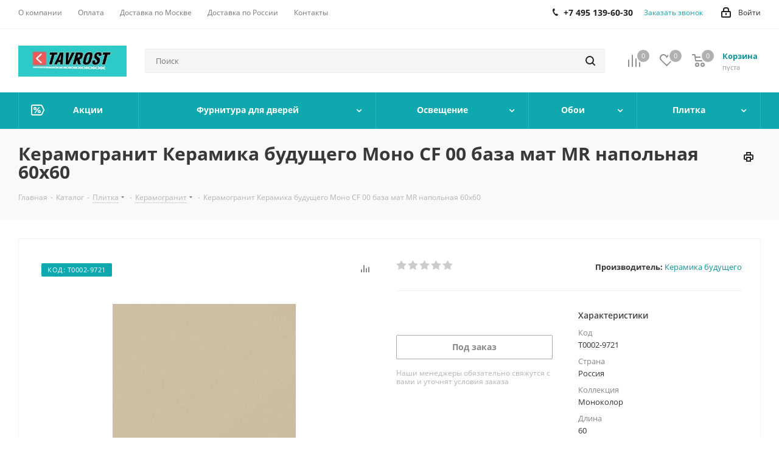

--- FILE ---
content_type: text/html; charset=UTF-8
request_url: https://tavrost.ru/catalog/product/keramogranit-keramika-budushchego-mono-cf-00-baza-mat-mr-napolnaya-60kh60/
body_size: 97736
content:
<!DOCTYPE html>
<html xmlns="http://www.w3.org/1999/xhtml" xml:lang="ru" lang="ru" >
<head>
	<title>Керамогранит Керамика будущего Моно CF 00 база мат MR напольная 60х60: цена - купить в Москве с доставкой</title>
	<meta name="viewport" content="initial-scale=1.0, width=device-width" />
	<meta name="HandheldFriendly" content="true" />
	<meta name="yes" content="yes" />
	<meta name="apple-mobile-web-app-status-bar-style" content="black" />
	<meta name="SKYPE_TOOLBAR" content="SKYPE_TOOLBAR_PARSER_COMPATIBLE" />
	<meta http-equiv="Content-Type" content="text/html; charset=UTF-8" />
<meta name="keywords" content="керамогранит керамика будущего моно cf 00 база мат mr напольная 60х60" />
<meta name="description" content="Керамогранит Керамика будущего Моно CF 00 база мат MR напольная 60х60 - купить по низкой цене с доставкой. Продажа керамогранит керамика будущего моно cf 00 база мат mr напольная 60х60 в интернет-магазине Таврост" />
<script data-skip-moving="true">(function(w, d, n) {var cl = "bx-core";var ht = d.documentElement;var htc = ht ? ht.className : undefined;if (htc === undefined || htc.indexOf(cl) !== -1){return;}var ua = n.userAgent;if (/(iPad;)|(iPhone;)/i.test(ua)){cl += " bx-ios";}else if (/Windows/i.test(ua)){cl += ' bx-win';}else if (/Macintosh/i.test(ua)){cl += " bx-mac";}else if (/Linux/i.test(ua) && !/Android/i.test(ua)){cl += " bx-linux";}else if (/Android/i.test(ua)){cl += " bx-android";}cl += (/(ipad|iphone|android|mobile|touch)/i.test(ua) ? " bx-touch" : " bx-no-touch");cl += w.devicePixelRatio && w.devicePixelRatio >= 2? " bx-retina": " bx-no-retina";if (/AppleWebKit/.test(ua)){cl += " bx-chrome";}else if (/Opera/.test(ua)){cl += " bx-opera";}else if (/Firefox/.test(ua)){cl += " bx-firefox";}ht.className = htc ? htc + " " + cl : cl;})(window, document, navigator);</script>


<link href="/bitrix/cache/css/s1/aspro_next/kernel_main/kernel_main_v1.css?176614794325380"  rel="stylesheet" />
<link href="https://fonts.googleapis.com/css?family=Open+Sans:300italic,400italic,600italic,700italic,800italic,400,300,500,600,700,800&subset=latin,cyrillic-ext"  rel="stylesheet" />
<link href="/bitrix/css/aspro.next/notice.css?17624019723664"  rel="stylesheet" />
<link href="/bitrix/js/ui/design-tokens/dist/ui.design-tokens.css?173254709526358"  rel="stylesheet" />
<link href="/bitrix/js/ui/fonts/opensans/ui.font.opensans.css?16874256662555"  rel="stylesheet" />
<link href="/bitrix/js/main/popup/dist/main.popup.bundle.css?176192376031694"  rel="stylesheet" />
<link href="/bitrix/js/main/loader/dist/loader.bundle.css?15747528652425"  rel="stylesheet" />
<link href="/bitrix/js/main/core/css/core_viewer.css?173254723161330"  rel="stylesheet" />
<link href="/bitrix/js/ui/design-tokens/air/dist/air-design-tokens.css?1766139009118943"  rel="stylesheet" />
<link href="/bitrix/js/ui/icon-set/icon-base.css?17661390092146"  rel="stylesheet" />
<link href="/bitrix/js/ui/icon-set/outline/style.css?1766139009116154"  rel="stylesheet" />
<link href="/bitrix/js/ui/entity-selector/dist/entity-selector.bundle.css?176613900929411"  rel="stylesheet" />
<link href="/bitrix/js/ui/icon-set/actions/style.css?176192383220996"  rel="stylesheet" />
<link href="/bitrix/js/ui/icon-set/main/style.css?176192383280627"  rel="stylesheet" />
<link href="/bitrix/js/main/sidepanel/dist/side-panel.bundle.css?176192390024126"  rel="stylesheet" />
<link href="/bitrix/js/socialnetwork/entity-selector/dist/sonet-entity-selector.bundle.css?17325471751542"  rel="stylesheet" />
<link href="/bitrix/js/ui/switcher/dist/ui.switcher.bundle.css?17619238327550"  rel="stylesheet" />
<link href="/bitrix/js/ui/cnt/ui.cnt.css?17619238325220"  rel="stylesheet" />
<link href="/bitrix/js/ui/cnt/dist/cnt.bundle.css?17619238626343"  rel="stylesheet" />
<link href="/bitrix/js/ui/buttons/dist/ui.buttons.bundle.css?176613900981708"  rel="stylesheet" />
<link href="/bitrix/js/fileman/html_editor/html-editor.css?173254706566036"  rel="stylesheet" />
<link href="/bitrix/cache/css/s1/aspro_next/page_609be43b775188045943a91c62b6ce10/page_609be43b775188045943a91c62b6ce10_v1.css?1766139012893"  rel="stylesheet" />
<link href="/bitrix/cache/css/s1/aspro_next/default_e1d7e00609fba6c91bbf6d0d771f639e/default_e1d7e00609fba6c91bbf6d0d771f639e_v1.css?176613901231253"  rel="stylesheet" />
<link href="/bitrix/panel/main/popup.css?176240194422696"  rel="stylesheet" />
<link href="/bitrix/cache/css/s1/aspro_next/template_bf89f332218a14a2adede04fdc4aa14c/template_bf89f332218a14a2adede04fdc4aa14c_v1.css?17661390101323088"  data-template-style="true" rel="stylesheet" />




<script type="extension/settings" data-extension="ui.entity-selector">{"extensions":["bizproc.entity-selector","catalog.entity-selector","highloadblock.entity-selector","im.entity-selector","landing.entity-selector","seo.entity-selector","socialnetwork.entity-selector"]}</script>
<script type="extension/settings" data-extension="bizproc.entity-selector">{"entities":[{"id":"bizproc-template","options":{"dynamicLoad":true,"dynamicSearch":true}},{"id":"bizproc-script-template","options":{"dynamicLoad":true,"dynamicSearch":true}},{"id":"bizproc-automation-template","options":{"dynamicLoad":true,"dynamicSearch":true}}]}</script>
<script type="extension/settings" data-extension="catalog.entity-selector">{"entities":[{"id":"product","options":{"dynamicLoad":true,"dynamicSearch":true,"searchFields":[{"name":"supertitle","type":"string","system":true},{"name":"SEARCH_PROPERTIES","type":"string"},{"name":"PREVIEW_TEXT","type":"string"},{"name":"DETAIL_TEXT","type":"string"},{"name":"PARENT_NAME","type":"string"},{"name":"PARENT_SEARCH_PROPERTIES","type":"string"},{"name":"PARENT_PREVIEW_TEXT","type":"string"},{"name":"PARENT_DETAIL_TEXT","type":"string"}],"itemOptions":{"default":{"avatar":"\/bitrix\/js\/catalog\/entity-selector\/src\/images\/product.svg","captionOptions":{"fitContent":true,"maxWidth":150}}}}},{"id":"product_variation","options":{"dynamicLoad":false,"dynamicSearch":true,"searchFields":[{"name":"supertitle","type":"string","system":true},{"name":"SEARCH_PROPERTIES","type":"string"},{"name":"PREVIEW_TEXT","type":"string"},{"name":"DETAIL_TEXT","type":"string"},{"name":"PARENT_NAME","type":"string"},{"name":"PARENT_SEARCH_PROPERTIES","type":"string"},{"name":"PARENT_PREVIEW_TEXT","type":"string"},{"name":"PARENT_DETAIL_TEXT","type":"string"}],"itemOptions":{"default":{"avatar":"\/bitrix\/js\/catalog\/entity-selector\/src\/images\/product.svg","captionOptions":{"fitContent":true,"maxWidth":150}}}}},{"id":"variation","options":{"dynamicLoad":true,"dynamicSearch":true,"searchFields":[{"name":"supertitle","type":"string","system":true},{"name":"SEARCH_PROPERTIES","type":"string"},{"name":"PREVIEW_TEXT","type":"string"},{"name":"DETAIL_TEXT","type":"string"},{"name":"PARENT_NAME","type":"string"},{"name":"PARENT_SEARCH_PROPERTIES","type":"string"},{"name":"PARENT_PREVIEW_TEXT","type":"string"},{"name":"PARENT_DETAIL_TEXT","type":"string"}],"itemOptions":{"default":{"avatar":"\/bitrix\/js\/catalog\/entity-selector\/src\/images\/product.svg","captionOptions":{"fitContent":true,"maxWidth":150}}}}},{"id":"store","options":{"itemOptions":{"default":{"avatar":"\/bitrix\/js\/catalog\/entity-selector\/src\/images\/store.svg"}}}},{"id":"dynamic","options":{"itemOptions":{"default":{"avatar":"\/bitrix\/js\/catalog\/entity-selector\/src\/images\/dynamic.svg"}}}},{"id":"agent-contractor-product-variation","options":{"dynamicLoad":true,"dynamicSearch":true,"searchFields":[{"name":"supertitle","type":"string","system":true},{"name":"SEARCH_PROPERTIES","type":"string"},{"name":"PREVIEW_TEXT","type":"string"},{"name":"DETAIL_TEXT","type":"string"},{"name":"PARENT_NAME","type":"string"},{"name":"PARENT_SEARCH_PROPERTIES","type":"string"},{"name":"PARENT_PREVIEW_TEXT","type":"string"},{"name":"PARENT_DETAIL_TEXT","type":"string"}],"itemOptions":{"default":{"avatar":"\/bitrix\/js\/catalog\/entity-selector\/src\/images\/product.svg","captionOptions":{"fitContent":true,"maxWidth":150}}}}},{"id":"agent-contractor-section","options":{"dynamicLoad":true,"dynamicSearch":true,"searchFields":[{"name":"supertitle","type":"string","system":true},{"name":"SEARCH_PROPERTIES","type":"string"},{"name":"PREVIEW_TEXT","type":"string"},{"name":"DETAIL_TEXT","type":"string"},{"name":"PARENT_NAME","type":"string"},{"name":"PARENT_SEARCH_PROPERTIES","type":"string"},{"name":"PARENT_PREVIEW_TEXT","type":"string"},{"name":"PARENT_DETAIL_TEXT","type":"string"}],"itemOptions":{"default":{"avatar":"\/bitrix\/js\/catalog\/entity-selector\/src\/images\/product.svg","captionOptions":{"fitContent":true,"maxWidth":150}}},"tagOptions":{"default":{"textColor":"#535c69","bgColor":"#d2f95f"}}}}]}</script>
<script type="extension/settings" data-extension="highloadblock.entity-selector">{"entities":[{"id":"highloadblock-element","options":{"dynamicLoad":true,"dynamicSearch":true}}]}</script>
<script type="extension/settings" data-extension="im.entity-selector">{"entities":[{"id":"im-bot","options":{"dynamicLoad":true,"dynamicSearch":true,"itemOptions":{"default":{"supertitle":"Чат-бот","textColor":"#725acc"},"network":{"textColor":"#0a962f"},"support24":{"textColor":"#0165af"}}}},{"id":"im-chat","options":{"dynamicLoad":true,"dynamicSearch":true,"itemOptions":{"CHANNEL":{"supertitle":"Канал"},"ANNOUNCEMENT":{"supertitle":"Чат анонсов"},"GROUP":{"supertitle":"Групповой чат"},"VIDEOCONF":{"supertitle":"Чат видеконференции"},"CALL":{"supertitle":"Чат звонка"},"CRM":{"supertitle":"Чат сделки"},"SONET_GROUP":{"supertitle":"Чат группы"},"CALENDAR":{"supertitle":"Чат встречи"},"TASKS":{"supertitle":"Чат задачи"},"SUPPORT24_NOTIFIER":{"supertitle":"Поддержка24","textColor":"#0165af"},"SUPPORT24_QUESTION":{"supertitle":"Вопрос в поддержку","textColor":"#0165af"},"LINES":{"supertitle":"Открытая линия","textColor":"#0a962f"},"LIVECHAT":{"supertitle":"Открытая линия","textColor":"#0a962f"}}}},{"id":"im-chat-user","options":{"dynamicLoad":true,"dynamicSearch":true}},{"id":"im-user","options":{"dynamicLoad":true,"dynamicSearch":true}},{"id":"im-recent","options":{"dynamicLoad":true}},{"id":"imbot-network","options":{"dynamicSearch":true}}]}</script>
<script type="extension/settings" data-extension="landing.entity-selector">{"entities":[{"id":"landing","options":{"itemOptions":{"default":{"avatarOptions":{"bgSize":"cover"}},"folder":{"avatar":"\/bitrix\/js\/landing\/entity-selector\/src\/images\/icon-folder.svg"}},"dynamicLoad":true,"dynamicSearch":true}}]}</script>
<script type="extension/settings" data-extension="socialnetwork.entity-selector">{"entities":[{"id":"user","options":{"dynamicLoad":true,"dynamicSearch":true,"searchFields":[{"name":"position","type":"string"},{"name":"email","type":"email"}],"searchCacheLimits":["^[=_0-9a-z+~\u0027!\\$\u0026*^`|\\#%\\\/?{}-]+(\\.[=_0-9a-z+~\u0027!\\$\u0026*^`|\\#%\\\/?{}-]+)*@"],"badgeOptions":[{"title":"В отпуске","bgColor":"#b4f4e6","textColor":"#27a68a","conditions":{"isOnVacation":true}},{"title":"Приглашен","textColor":"#23a2ca","bgColor":"#dcf6fe","conditions":{"invited":true}}],"itemOptions":{"default":{"avatar":"\/bitrix\/js\/socialnetwork\/entity-selector\/src\/images\/default-user.svg","link":"\/company\/personal\/user\/#id#\/","linkTitle":"о сотруднике"},"extranet":{"textColor":"#ca8600","avatar":"\/bitrix\/js\/socialnetwork\/entity-selector\/src\/images\/extranet-user.svg","badges":[{"title":"Экстранет","textColor":"#bb8412","bgColor":"#fff599"}]},"email":{"textColor":"#ca8600","avatar":"\/bitrix\/js\/socialnetwork\/entity-selector\/src\/images\/email-user.svg","badges":[{"title":"Гость","textColor":"#bb8412","bgColor":"#fff599"}]},"inactive":{"badges":[{"title":"Уволен","textColor":"#828b95","bgColor":"#eaebec"}]},"integrator":{"badges":[{"title":"Интегратор","textColor":"#668d13","bgColor":"#e6f4b9"}]},"collaber":{"avatar":"\/bitrix\/js\/socialnetwork\/entity-selector\/src\/images\/collaber-user.svg","textColor":"#19CC45","avatarOptions":{"outline":"1px solid #19CC45","border":"2px solid #fff","outlineOffset":"-1px"}}},"tagOptions":{"default":{"textColor":"#1066bb","bgColor":"#bcedfc","avatar":"\/bitrix\/js\/socialnetwork\/entity-selector\/src\/images\/default-tag-user.svg"},"extranet":{"textColor":"#a9750f","bgColor":"#ffec91","avatar":"\/bitrix\/js\/socialnetwork\/entity-selector\/src\/images\/extranet-user.svg"},"email":{"textColor":"#a26b00","bgColor":"#ffec91","avatar":"\/bitrix\/js\/socialnetwork\/entity-selector\/src\/images\/email-user.svg"},"inactive":{"textColor":"#5f6670","bgColor":"#ecedef"},"collaber":{"textColor":"#1E8D36","bgColor":"#D4FDB0","avatar":"\/bitrix\/js\/socialnetwork\/entity-selector\/src\/images\/collaber-user.svg"}}}},{"id":"fired-user","options":{"dynamicLoad":true,"dynamicSearch":true,"searchFields":[{"name":"position","type":"string"},{"name":"email","type":"email"}],"searchCacheLimits":["^[=_0-9a-z+~\u0027!\\$\u0026*^`|\\#%\\\/?{}-]+(\\.[=_0-9a-z+~\u0027!\\$\u0026*^`|\\#%\\\/?{}-]+)*@"],"badgeOptions":[{"title":"В отпуске","bgColor":"#b4f4e6","textColor":"#27a68a","conditions":{"isOnVacation":true}},{"title":"Приглашен","textColor":"#23a2ca","bgColor":"#dcf6fe","conditions":{"invited":true}}],"itemOptions":{"default":{"avatar":"\/bitrix\/js\/socialnetwork\/entity-selector\/src\/images\/default-user.svg","link":"\/company\/personal\/user\/#id#\/","linkTitle":"о сотруднике"},"extranet":{"textColor":"#ca8600","avatar":"\/bitrix\/js\/socialnetwork\/entity-selector\/src\/images\/extranet-user.svg","badges":[{"title":"Экстранет","textColor":"#bb8412","bgColor":"#fff599"}]},"email":{"textColor":"#ca8600","avatar":"\/bitrix\/js\/socialnetwork\/entity-selector\/src\/images\/email-user.svg","badges":[{"title":"Гость","textColor":"#bb8412","bgColor":"#fff599"}]},"inactive":{"badges":[{"title":"Уволен","textColor":"#828b95","bgColor":"#eaebec"}]},"integrator":{"badges":[{"title":"Интегратор","textColor":"#668d13","bgColor":"#e6f4b9"}]},"collaber":{"avatar":"\/bitrix\/js\/socialnetwork\/entity-selector\/src\/images\/collaber-user.svg","textColor":"#19CC45","avatarOptions":{"outline":"1px solid #19CC45","border":"2px solid #fff","outlineOffset":"-1px"}}},"tagOptions":{"default":{"textColor":"#1066bb","bgColor":"#bcedfc","avatar":"\/bitrix\/js\/socialnetwork\/entity-selector\/src\/images\/default-tag-user.svg"},"extranet":{"textColor":"#a9750f","bgColor":"#ffec91","avatar":"\/bitrix\/js\/socialnetwork\/entity-selector\/src\/images\/extranet-user.svg"},"email":{"textColor":"#a26b00","bgColor":"#ffec91","avatar":"\/bitrix\/js\/socialnetwork\/entity-selector\/src\/images\/email-user.svg"},"inactive":{"textColor":"#5f6670","bgColor":"#ecedef"},"collaber":{"textColor":"#1E8D36","bgColor":"#D4FDB0","avatar":"\/bitrix\/js\/socialnetwork\/entity-selector\/src\/images\/collaber-user.svg"}}}},{"id":"project","options":{"dynamicLoad":true,"dynamicSearch":true,"itemOptions":{"default":{"avatar":"\/bitrix\/js\/socialnetwork\/entity-selector\/src\/images\/project.svg","link":"\/workgroups\/group\/#id#\/card\/","linkTitle":"о группе","supertitle":"Группа"},"extranet":{"avatar":"\/bitrix\/js\/socialnetwork\/entity-selector\/src\/images\/extranet-project.svg","textColor":"#ca8600","badges":[{"title":"Экстранет","textColor":"#bb8412","bgColor":"#fff599"}]},"collab":{"avatar":"\/bitrix\/js\/socialnetwork\/entity-selector\/src\/images\/collab-project.svg","textColor":"#00a94e","supertitle":"Коллаба","link":""}},"tagOptions":{"default":{"textColor":"#207976","bgColor":"#ade7e4"},"extranet":{"textColor":"#a9750f","bgColor":"#ffec91"}}}},{"id":"project-access-codes","options":{"dynamicLoad":true,"dynamicSearch":true,"itemOptions":{"default":{"avatar":"\/bitrix\/js\/socialnetwork\/entity-selector\/src\/images\/project.svg","link":"","linkTitle":"о группе","supertitle":"Группа"},"extranet":{"avatar":"\/bitrix\/js\/socialnetwork\/entity-selector\/src\/images\/extranet-project.svg","textColor":"#ca8600","badges":[{"title":"Экстранет","textColor":"#bb8412","bgColor":"#fff599"}]},"collab":{"avatar":"\/bitrix\/js\/socialnetwork\/entity-selector\/src\/images\/collab-project.svg","textColor":"#00a94e","supertitle":"Коллаба","link":""}},"tagOptions":{"default":{"textColor":"#207976","bgColor":"#ade7e4"},"extranet":{"textColor":"#a9750f","bgColor":"#ffec91"}}}},{"id":"meta-user","options":{"dynamicLoad":true,"dynamicSearch":false,"itemOptions":{"all-users":{"avatar":"\/bitrix\/js\/socialnetwork\/entity-selector\/src\/images\/meta-user-all.svg"},"other-users":{"avatar":"\/bitrix\/js\/socialnetwork\/entity-selector\/src\/images\/meta-user-other.svg"}},"tagOptions":{"all-users":{"textColor":"#5f6670","bgColor":"#dbf087","avatar":""},"other-users":{"textColor":"#5f6670","bgColor":"#dbf087","avatar":""}}}},{"id":"project-tag","options":{"dynamicLoad":true,"dynamicSearch":true,"itemOptions":{"default":{"avatar":"\/bitrix\/js\/socialnetwork\/entity-selector\/src\/images\/default-tag.svg"}}}}]}</script>
<script type="extension/settings" data-extension="main.date">{"formats":{"FORMAT_DATE":"YYYY-MM-DD","FORMAT_DATETIME":"YYYY-MM-DD HH:MI:SS","SHORT_DATE_FORMAT":"d.m.Y","MEDIUM_DATE_FORMAT":"j M Y","LONG_DATE_FORMAT":"j F Y","DAY_MONTH_FORMAT":"j F","DAY_SHORT_MONTH_FORMAT":"j M","SHORT_DAY_OF_WEEK_MONTH_FORMAT":"D, j F","SHORT_DAY_OF_WEEK_SHORT_MONTH_FORMAT":"D, j M","DAY_OF_WEEK_MONTH_FORMAT":"l, j F","FULL_DATE_FORMAT":"l, j F  Y","SHORT_TIME_FORMAT":"H:i","LONG_TIME_FORMAT":"H:i:s"}}</script>
<script type="extension/settings" data-extension="currency.currency-core">{"region":"ru"}</script>



<link rel="apple-touch-icon" sizes="180x180" href="/upload/CNext/723/723e1f04f497673ab2058d556102ccaf.jpg" />
<style>html {--border-radius:8px;--theme-base-color:#0fa8ae;--theme-base-color-hue:182;--theme-base-color-saturation:84%;--theme-base-color-lightness:37%;--theme-base-opacity-color:#0fa8ae1a;--theme-more-color:#0fa8ae;--theme-more-color-hue:182;--theme-more-color-saturation:84%;--theme-more-color-lightness:37%;--theme-lightness-hover-diff:6%;}</style>
<meta property="og:description" content="Керамогранит Керамика будущего Моно CF 00 база мат MR напольная 60х60 - купить по низкой цене с доставкой. Продажа керамогранит керамика будущего моно cf 00 база мат mr напольная 60х60 в интернет-магазине Таврост" />
<meta property="og:image" content="https://tavrost.ru:443/upload/iblock/dc2/monokolor-keramogranit-keramika-budushchego-mono-cf-00-baza-mat-mr-napolnaya-60kh60.jpg" />
<link rel="image_src" href="https://tavrost.ru:443/upload/iblock/dc2/monokolor-keramogranit-keramika-budushchego-mono-cf-00-baza-mat-mr-napolnaya-60kh60.jpg"  />
<meta property="og:title" content="Керамогранит Керамика будущего Моно CF 00 база мат MR напольная 60х60: цена - купить в Москве с доставкой" />
<meta property="og:type" content="website" />
<meta property="og:url" content="https://tavrost.ru:443/catalog/product/keramogranit-keramika-budushchego-mono-cf-00-baza-mat-mr-napolnaya-60kh60/" />



		<!-- Yandex.Metrika counter -->
<noscript><div><img data-lazyload class="lazyload" src="[data-uri]" data-src="https://mc.yandex.ru/watch/51233938" style="position:absolute; left:-9999px;" alt="" /></div></noscript>
<!-- /Yandex.Metrika counter -->
</head>
<body class=" site_s1 fill_bg_n" id="main">
	<div id="panel"></div>
	
	<!--'start_frame_cache_WIklcT'-->
<!--'end_frame_cache_WIklcT'-->		<!--'start_frame_cache_basketitems-component-block'-->	<div id="ajax_basket"></div>
<!--'end_frame_cache_basketitems-component-block'-->                
	<div class="wrapper1  header_bgcolored catalog_page basket_normal basket_fill_DARK side_LEFT catalog_icons_N banner_auto with_fast_view mheader-v1 header-v2 regions_N fill_N footer-v1 front-vindex1 mfixed_Y mfixed_view_always title-v3 with_phones with_lazy store_LIST_AMOUNT">
		


		<div class="header_wrap visible-lg visible-md title-v3">
			<header id="header">
				<div class="top-block top-block-v1">
	<div class="maxwidth-theme">
		<div class="row">
			<div class="col-md-6">
					<ul class="menu topest">
					<li  >
				<a href="/company/"><span>О компании</span></a>
			</li>
					<li  >
				<a href="/help/payment/"><span>Оплата</span></a>
			</li>
					<li  >
				<a href="/help/delivery/"><span>Доставка по Москве</span></a>
			</li>
					<li  >
				<a href="/help/Delivery-to-regions/"><span>Доставка по России</span></a>
			</li>
					<li  >
				<a href="/contacts/"><span>Контакты</span></a>
			</li>
				<li class="more hidden">
			<span>...</span>
			<ul class="dropdown"></ul>
		</li>
	</ul>
			</div>
			<div class="top-block-item pull-right show-fixed top-ctrl">
				<div class="personal_wrap">
					<div class="personal top login twosmallfont">
						<!--'start_frame_cache_header-auth-block1'-->                    <!-- noindex --><a rel="nofollow" title="Мой кабинет" class="personal-link dark-color animate-load" data-event="jqm" data-param-type="auth" data-param-backurl="/catalog/product/keramogranit-keramika-budushchego-mono-cf-00-baza-mat-mr-napolnaya-60kh60/" data-name="auth" href="/personal/"><i class="svg inline  svg-inline-cabinet" aria-hidden="true" title="Мой кабинет"><svg xmlns="http://www.w3.org/2000/svg" width="16" height="17" viewBox="0 0 16 17">
  <defs>
    <style>
      .loccls-1 {
        fill: #222;
        fill-rule: evenodd;
      }
    </style>
  </defs>
  <path class="loccls-1" d="M14,17H2a2,2,0,0,1-2-2V8A2,2,0,0,1,2,6H3V4A4,4,0,0,1,7,0H9a4,4,0,0,1,4,4V6h1a2,2,0,0,1,2,2v7A2,2,0,0,1,14,17ZM11,4A2,2,0,0,0,9,2H7A2,2,0,0,0,5,4V6h6V4Zm3,4H2v7H14V8ZM8,9a1,1,0,0,1,1,1v2a1,1,0,0,1-2,0V10A1,1,0,0,1,8,9Z"/>
</svg>
</i><span class="wrap"><span class="name">Войти</span></span></a><!-- /noindex -->                            <!--'end_frame_cache_header-auth-block1'-->					</div>
				</div>
			</div>
							<div class="top-block-item pull-right">
					<div class="phone-block">
													<div class="inline-block">
								
	<div class="phone">
		<i class="svg svg-phone"></i>
		<a class="phone-block__item-link" rel="nofollow" href="tel:+74951396030">
			+7 495 139-60-30		</a>
					<div class="dropdown scrollbar">
				<div class="wrap">
											<div class="phone-block__item">
							<a class="phone-block__item-inner phone-block__item-link" rel="nofollow" href="tel:+74951396030">
								<span class="phone-block__item-text">
									+7 495 139-60-30									
																	</span>

															</a>
						</div>
									</div>
			</div>
			</div>
							</div>
																			<div class="inline-block">
								<span class="callback-block animate-load twosmallfont colored" data-event="jqm" data-param-form_id="CALLBACK" data-name="callback">Заказать звонок</span>
							</div>
											</div>
				</div>
					</div>
	</div>
</div>
<div class="header-v3 header-wrapper">
	<div class="logo_and_menu-row">
		<div class="logo-row">
			<div class="maxwidth-theme">
				<div class="row">
					<div class="logo-block col-md-2 col-sm-3">
						<div class="logo colored">
							<a href="/"><img src="/upload/CNext/b59/LOGO TAVROST.jpg" alt="tavrost.ru" title="tavrost.ru" data-src="" /></a>						</div>
					</div>
										<div class="pull-left search_wrap wide_search">
						<div class="search-block inner-table-block">
											<div class="search-wrapper">
				<div id="title-search_fixed">
					<form action="/catalog/" class="search">
						<div class="search-input-div">
							<input class="search-input" id="title-search-input_fixed" type="text" name="q" value="" placeholder="Поиск" size="20" maxlength="250" autocomplete="off" />
						</div>
						<div class="search-button-div">
							<button class="btn btn-search" type="submit" name="s" value="Найти"><i class="svg svg-search svg-black"></i></button>
							<span class="close-block inline-search-hide"><span class="svg svg-close close-icons"></span></span>
						</div>
					</form>
				</div>
			</div>
							</div>
					</div>
										<div class="pull-right block-link">
						                    <!--'start_frame_cache_header-basket-with-compare-block1'-->                                                            <span class="wrap_icon inner-table-block baskets big-padding basket_wrapper">
                                        <!--noindex-->
			<a class="basket-link compare  with_price big " href="/catalog/compare.php" title="Список сравниваемых элементов">
		<span class="js-basket-block"><i class="svg inline  svg-inline-compare big" aria-hidden="true" ><svg xmlns="http://www.w3.org/2000/svg" width="21" height="21" viewBox="0 0 21 21">
  <defs>
    <style>
      .comcls-1 {
        fill: #222;
        fill-rule: evenodd;
      }
    </style>
  </defs>
  <path class="comcls-1" d="M20,4h0a1,1,0,0,1,1,1V21H19V5A1,1,0,0,1,20,4ZM14,7h0a1,1,0,0,1,1,1V21H13V8A1,1,0,0,1,14,7ZM8,1A1,1,0,0,1,9,2V21H7V2A1,1,0,0,1,8,1ZM2,9H2a1,1,0,0,1,1,1V21H1V10A1,1,0,0,1,2,9ZM0,0H1V1H0V0ZM0,0H1V1H0V0Z"/>
</svg>
</i><span class="title dark_link">Сравнение</span><span class="count">0</span></span>
	</a>
	<!--/noindex-->                                        </span>
                                                                        <!-- noindex -->
                                            <span class="wrap_icon inner-table-block baskets big-padding basket_wrapper">
                                            <a rel="nofollow" class="basket-link delay with_price big " href="/basket/#delayed" title="Список отложенных товаров пуст">
                            <span class="js-basket-block">
                                <i class="svg inline  svg-inline-wish big" aria-hidden="true" ><svg xmlns="http://www.w3.org/2000/svg" width="22.969" height="21" viewBox="0 0 22.969 21">
  <defs>
    <style>
      .whcls-1 {
        fill: #222;
        fill-rule: evenodd;
      }
    </style>
  </defs>
  <path class="whcls-1" d="M21.028,10.68L11.721,20H11.339L2.081,10.79A6.19,6.19,0,0,1,6.178,0a6.118,6.118,0,0,1,5.383,3.259A6.081,6.081,0,0,1,23.032,6.147,6.142,6.142,0,0,1,21.028,10.68ZM19.861,9.172h0l-8.176,8.163H11.369L3.278,9.29l0.01-.009A4.276,4.276,0,0,1,6.277,1.986,4.2,4.2,0,0,1,9.632,3.676l0.012-.01,0.064,0.1c0.077,0.107.142,0.22,0.208,0.334l1.692,2.716,1.479-2.462a4.23,4.23,0,0,1,.39-0.65l0.036-.06L13.52,3.653a4.173,4.173,0,0,1,3.326-1.672A4.243,4.243,0,0,1,19.861,9.172ZM22,20h1v1H22V20Zm0,0h1v1H22V20Z" transform="translate(-0.031)"/>
</svg>
</i>                                <span class="title dark_link">Отложенные</span>
                                <span class="count">0</span>
                            </span>
                        </a>
                                            </span>
                                                                <span class="wrap_icon inner-table-block baskets big-padding basket_wrapper top_basket">
                                            <a rel="nofollow" class="basket-link basket has_prices with_price big " href="/basket/" title="Корзина пуста">
                            <span class="js-basket-block">
                                <i class="svg inline  svg-inline-basket big" aria-hidden="true" ><svg xmlns="http://www.w3.org/2000/svg" width="22" height="21" viewBox="0 0 22 21">
  <defs>
    <style>
      .ba_bb_cls-1 {
        fill: #222;
        fill-rule: evenodd;
      }
    </style>
  </defs>
  <path data-name="Ellipse 2 copy 6" class="ba_bb_cls-1" d="M1507,122l-0.99,1.009L1492,123l-1-1-1-9h-3a0.88,0.88,0,0,1-1-1,1.059,1.059,0,0,1,1.22-1h2.45c0.31,0,.63.006,0.63,0.006a1.272,1.272,0,0,1,1.4.917l0.41,3.077H1507l1,1v1ZM1492.24,117l0.43,3.995h12.69l0.82-4Zm2.27,7.989a3.5,3.5,0,1,1-3.5,3.5A3.495,3.495,0,0,1,1494.51,124.993Zm8.99,0a3.5,3.5,0,1,1-3.49,3.5A3.5,3.5,0,0,1,1503.5,124.993Zm-9,2.006a1.5,1.5,0,1,1-1.5,1.5A1.5,1.5,0,0,1,1494.5,127Zm9,0a1.5,1.5,0,1,1-1.5,1.5A1.5,1.5,0,0,1,1503.5,127Z" transform="translate(-1486 -111)"/>
</svg>
</i>                                                                    <span class="wrap">
                                                                <span class="title dark_link">Корзина<span class="count">0</span></span>
                                                                    <span class="prices">пуста</span>
                                    </span>
                                                                <span class="count">0</span>
                            </span>
                        </a>
                        <span class="basket_hover_block loading_block loading_block_content"></span>
                                            </span>
                                        <!-- /noindex -->
                            <!--'end_frame_cache_header-basket-with-compare-block1'-->        					</div>
				</div>
			</div>
		</div>	</div>
	<div class="menu-row middle-block bgcolored">
		<div class="maxwidth-theme">
			<div class="row">
				<div class="col-md-12">
					<div class="menu-only">
						<nav class="mega-menu sliced">
								<div class="table-menu">
		<table>
			<tr>
														<td class="menu-item unvisible   icon sale_icon  ">
						<div class="wrap">
							<a class="" href="/sale/">
								<div>
																			<i class="svg inline  svg-inline-sale" aria-hidden="true" ><svg id="sale.svg" xmlns="http://www.w3.org/2000/svg" width="22" height="18" viewBox="0 0 22 18">
  <defs>
    <style>
      .cls-1 {
        fill: #fff;
        fill-rule: evenodd;
      }
    </style>
  </defs>
  <path id="Shape" class="cls-1" d="M21.762,7.877a2.765,2.765,0,0,1,0,2.185l-2.935,5.905A2.99,2.99,0,0,1,16,18H3a3,3,0,0,1-3-3V3A3,3,0,0,1,3,0H16a2.989,2.989,0,0,1,2.654,1.63v0L18.676,1.67c0.034,0.068.072,0.132,0.1,0.2Zm-1.946,1.94-2.728,5.463a0.737,0.737,0,0,1-.211.267,0.982,0.982,0,0,1-.815.453H3a1,1,0,0,1-1-1V3A1,1,0,0,1,3,2H16.063a0.982,0.982,0,0,1,.772.389,0.645,0.645,0,0,1,.253.283l2.728,5.463A2.119,2.119,0,0,1,19.816,9.817ZM5.891,12.907l6.7-8.568a0.816,0.816,0,1,1,1.413.816L7.3,13.723A0.816,0.816,0,1,1,5.891,12.907ZM6.5,4A2.5,2.5,0,1,1,4,6.5,2.5,2.5,0,0,1,6.5,4Zm0,1.563a0.937,0.937,0,1,1-.937.937A0.937,0.937,0,0,1,6.5,5.562ZM13.5,9A2.5,2.5,0,1,1,11,11.5,2.5,2.5,0,0,1,13.5,9Zm0,1.563a0.938,0.938,0,1,1-.937.937A0.938,0.938,0,0,1,13.5,10.562Z"/>
</svg>
</i>																		Акции									<div class="line-wrapper"><span class="line"></span></div>
								</div>
							</a>
													</div>
					</td>
														<td class="menu-item unvisible dropdown wide_menu   ">
						<div class="wrap">
							<a class="dropdown-toggle" href="/catalog/furnitura/">
								<div>
																		Фурнитура для дверей									<div class="line-wrapper"><span class="line"></span></div>
								</div>
							</a>
															<span class="tail"></span>
								<div class="dropdown-menu">
									<ul class="menu-wrapper">
																																<li class="dropdown-submenu  ">
																								<a href="/catalog/ruchki-dvernye/" title="Ручки дверные"><span class="name">Ручки дверные</span><span class="arrow"><i></i></span></a>
																																						<ul class="dropdown-menu toggle_menu">
																																												<li class="  ">
																<a href="/catalog/ruchki-dvernye-ruchki-dvernye-na-skrytoy-rozetke/" title="Ручки дверные на скрытой розетке"><span class="name">Ручки дверные на скрытой розетке</span></a>
																															</li>
																																												<li class="  ">
																<a href="/catalog/ruchki-dvernye-ruchki-dvernye-na-krugloy-rozetke/" title="Ручки дверные на круглой розетке"><span class="name">Ручки дверные на круглой розетке</span></a>
																															</li>
																																												<li class="  ">
																<a href="/catalog/ruchki-dvernye-ruchki-dvernye-na-figurnoy-rozetke/" title="Ручки дверные на фигурной розетке"><span class="name">Ручки дверные на фигурной розетке</span></a>
																															</li>
																																												<li class="  ">
																<a href="/catalog/ruchki-dvernye-ruchki-dvernye-na-kvadratnoy-rozetke/" title="Ручки дверные на квадратной розетке"><span class="name">Ручки дверные на квадратной розетке</span></a>
																															</li>
																																												<li class="  ">
																<a href="/catalog/ruchki-dvernye-ruchki-dvernye-na-planke/" title="Ручки дверные на планке"><span class="name">Ручки дверные на планке</span></a>
																															</li>
																																												<li class="  ">
																<a href="/catalog/ruchki-dvernye-ruchki-dvernye-skoby/" title="Ручки дверные скобы"><span class="name">Ручки дверные скобы</span></a>
																															</li>
																																												<li class="  ">
																<a href="/catalog/ruchki-dvernye-ruchki-dvernye-na-planke-s-zamkom-pod-tsilindr/" title="Ручки дверные на планке с замком под цилиндр"><span class="name">Ручки дверные на планке с замком под цилиндр</span></a>
																															</li>
																																												<li class="  ">
																<a href="/catalog/ruchki-dvernye-ruchki-dvernye-na-planke-s-zamkom-pod-suvaldnyy-klyuch/" title="Ручки дверные на планке с замком под сувальдный ключ"><span class="name">Ручки дверные на планке с замком под сувальдный ключ</span></a>
																															</li>
																																												<li class="collapsed  ">
																<a href="/catalog/ruchki-dvernye-ruchki-dvernye-na-planke-s-zashchelkoy/" title="Ручки дверные на планке с защелкой"><span class="name">Ручки дверные на планке с защелкой</span></a>
																															</li>
																																												<li class="collapsed  ">
																<a href="/catalog/ruchki-dvernye-ruchki-dvernye-na-planke-s-zashchelkoy-i-fiksatsiey/" title="Ручки дверные на планке с защелкой и фиксацией"><span class="name">Ручки дверные на планке с защелкой и фиксацией</span></a>
																															</li>
																																												<li class="collapsed  ">
																<a href="/catalog/ruchki-dvernye-ruchki-dvernye-knoby/" title="Ручки дверные кнобы"><span class="name">Ручки дверные кнобы</span></a>
																															</li>
																																												<li class="collapsed  ">
																<a href="/catalog/ruchki-dvernye-ruchki-zashchelki-knoby-dvernye-kruglye/" title="Ручки защелки (кнобы) дверные круглые"><span class="name">Ручки защелки (кнобы) дверные круглые</span></a>
																															</li>
																																												<li class="collapsed  ">
																<a href="/catalog/ruchki-dvernye-ruchki-zashchelki-knoby-dvernye-nazhimnye/" title="Ручки защелки (кнобы) дверные нажимные"><span class="name">Ручки защелки (кнобы) дверные нажимные</span></a>
																															</li>
																																												<li class="collapsed  ">
																<a href="/catalog/ruchki-dvernye-ruchki-dvernye-skoby-derevyannye/" title="Ручки дверные скобы деревянные"><span class="name">Ручки дверные скобы деревянные</span></a>
																															</li>
																																												<li class="collapsed  ">
																<a href="/catalog/ruchki-dvernye-ruchki-kupe-dlya-razdvizhnykh-dverey/" title="Ручки-купе для раздвижных дверей"><span class="name">Ручки-купе для раздвижных дверей</span></a>
																															</li>
																																												<li class="collapsed  ">
																<a href="/catalog/ruchki-dvernye-ruchki-kupe-dlya-razdvizhnykh-dverey-s-zamkom/" title="Ручки-купе для раздвижных дверей с замком"><span class="name">Ручки-купе для раздвижных дверей с замком</span></a>
																															</li>
																																												<li class="collapsed  ">
																<a href="/catalog/ruchki-dvernye-tortsevye-zakhvaty-dlya-dverey-kupe/" title="Торцевые захваты для дверей купе"><span class="name">Торцевые захваты для дверей купе</span></a>
																															</li>
																																												<li class="collapsed  ">
																<a href="/catalog/ruchki-dvernye-ruchki-knopki-derevyannye-dvernye/" title="Ручки-кнопки деревянные дверные"><span class="name">Ручки-кнопки деревянные дверные</span></a>
																															</li>
																																												<li class="collapsed  ">
																<a href="/catalog/ruchki-dvernye-ruchki-knopki-metallicheskie-dvernye/" title="Ручки-кнопки металлические дверные"><span class="name">Ручки-кнопки металлические дверные</span></a>
																															</li>
																																												<li class="collapsed  ">
																<a href="/catalog/ruchki-dvernye-ruchki-dlya-finskikh-dverey/" title="Ручки для финских дверей"><span class="name">Ручки для финских дверей</span></a>
																															</li>
																																												<li class="collapsed  ">
																<a href="/catalog/ruchki-dvernye-ruchki-otkidnye/" title="Ручки откидные"><span class="name">Ручки откидные</span></a>
																															</li>
																																												<li class="collapsed  ">
																<a href="/catalog/ruchki-dvernye-stuchalki-dlya-dveri-dekorativnye/" title="Стучалки для двери декоративные"><span class="name">Стучалки для двери декоративные</span></a>
																															</li>
																																												<li class="collapsed  ">
																<a href="/catalog/ruchki-dlya-profilnykh-dverey/" title="Ручки для профильных дверей"><span class="name">Ручки для профильных дверей</span></a>
																															</li>
																																												<li class="collapsed  ">
																<a href="/catalog/loktevye-dvernye-ruchki/" title="Локтевые дверные ручки"><span class="name">Локтевые дверные ручки</span></a>
																															</li>
																																												<li class="collapsed  ">
																<a href="/catalog/komplekty/" title="Комплекты"><span class="name">Комплекты</span></a>
																															</li>
																																											<li><span class="colored more_items with_dropdown">Ещё</span></li>
																											</ul>
																							</li>
																																<li class="dropdown-submenu  ">
																								<a href="/catalog/petli-dvernye/" title="Петли дверные"><span class="name">Петли дверные</span><span class="arrow"><i></i></span></a>
																																						<ul class="dropdown-menu toggle_menu">
																																												<li class="  ">
																<a href="/catalog/petli-dvernye-petli-skrytogo-montazha-skrytye/" title="Петли скрытого монтажа (Скрытые петли)"><span class="name">Петли скрытого монтажа (Скрытые петли)</span></a>
																															</li>
																																												<li class="  ">
																<a href="/catalog/petli-dvernye-petli-universalnye-latunnye/" title="Петли универсальные латунные"><span class="name">Петли универсальные латунные</span></a>
																															</li>
																																												<li class="  ">
																<a href="/catalog/petli-dvernye-petli-universalnye-stalnye/" title="Петли универсальные стальные"><span class="name">Петли универсальные стальные</span></a>
																															</li>
																																												<li class="  ">
																<a href="/catalog/petli-iz-nerzhaveyki/" title="Петли из нержавейки"><span class="name">Петли из нержавейки</span></a>
																															</li>
																																												<li class="  ">
																<a href="/catalog/petli-dvernye-petli-nakladnye-bez-vrezki-babochki/" title="Петли накладные без врезки (бабочки)"><span class="name">Петли накладные без врезки (бабочки)</span></a>
																															</li>
																																												<li class="  ">
																<a href="/catalog/petli-dvernye-petli-razemnye-latunnye/" title="Петли разъемные латунные"><span class="name">Петли разъемные латунные</span></a>
																															</li>
																																												<li class="  ">
																<a href="/catalog/petli-dvernye-petli-razemnye-stalnye/" title="Петли разъемные стальные"><span class="name">Петли разъемные стальные</span></a>
																															</li>
																																												<li class="  ">
																<a href="/catalog/petli-dvernye-petli-pruzhinnye-dvukhstoronnie-barnye/" title="Петли пружинные двухсторонние (Барные Маятниковые)"><span class="name">Петли пружинные двухсторонние (Барные Маятниковые)</span></a>
																															</li>
																																												<li class="collapsed  ">
																<a href="/catalog/petli-dvernye-petli-tortsevye-skrytoy-ustanovki/" title="Петли торцевые скрытой установки"><span class="name">Петли торцевые скрытой установки</span></a>
																															</li>
																																												<li class="collapsed  ">
																<a href="/catalog/petli-privarnye/" title="Петли приварные"><span class="name">Петли приварные</span></a>
																															</li>
																																												<li class="collapsed  ">
																<a href="/catalog/petli-dvernye-petli-vvertnye-dvernye/" title="Петли ввертные дверные"><span class="name">Петли ввертные дверные</span></a>
																															</li>
																																												<li class="collapsed  ">
																<a href="/catalog/petli-dvernye-petli-nakladnye-kartochnye/" title="Петли накладные карточные"><span class="name">Петли накладные карточные</span></a>
																															</li>
																																												<li class="collapsed  ">
																<a href="/catalog/petli-dvernye-petli-nakladnye-kartochnye-razemnye/" title="Петли накладные карточные разъемные"><span class="name">Петли накладные карточные разъемные</span></a>
																															</li>
																																												<li class="collapsed  ">
																<a href="/catalog/petli-dvernye-petli-strely-dvernye/" title="Петли-стрелы дверные"><span class="name">Петли-стрелы дверные</span></a>
																															</li>
																																												<li class="collapsed  ">
																<a href="/catalog/petli-dvernye-petli-royalnye/" title="Петли рояльные"><span class="name">Петли рояльные</span></a>
																															</li>
																																												<li class="collapsed  ">
																<a href="/catalog/petli-dvernye-kolpachki-dekorativnye-dlya-petel/" title="Колпачки декоративные для петель"><span class="name">Колпачки декоративные для петель</span></a>
																															</li>
																																												<li class="collapsed  ">
																<a href="/catalog/petli-dlya-profilnykh-dverey/" title="Петли для профильных дверей"><span class="name">Петли для профильных дверей</span></a>
																															</li>
																																											<li><span class="colored more_items with_dropdown">Ещё</span></li>
																											</ul>
																							</li>
																																<li class="dropdown-submenu  ">
																								<a href="/catalog/zamki-dlya-mezhkomnatnykh-dverey/" title="Замки для межкомнатных дверей"><span class="name">Замки для межкомнатных дверей</span><span class="arrow"><i></i></span></a>
																																						<ul class="dropdown-menu toggle_menu">
																																												<li class="  ">
																<a href="/catalog/zamki-dlya-mezhkomnatnykh-dverey-beskontaktnye-magnitnye-dvernye-zakhvaty-zamki/" title="Бесконтактные магнитные дверные захваты (замки)"><span class="name">Бесконтактные магнитные дверные захваты (замки)</span></a>
																															</li>
																																												<li class="  ">
																<a href="/catalog/zamki-dlya-mezhkomnatnykh-dverey-zamki-dvernye-magnitnye/" title="Замки дверные магнитные"><span class="name">Замки дверные магнитные</span></a>
																															</li>
																																												<li class="  ">
																<a href="/catalog/zamki-dlya-mezhkomnatnykh-dverey-zamki-dvernye-s-plastikovym-yazychkom/" title="Замки дверные с пластиковым язычком"><span class="name">Замки дверные с пластиковым язычком</span></a>
																															</li>
																																												<li class="  ">
																<a href="/catalog/zamki-dlya-mezhkomnatnykh-dverey-zamki-dvernye-s-metallicheskim-yazychkom/" title="Замки дверные с металлическим язычком"><span class="name">Замки дверные с металлическим язычком</span></a>
																															</li>
																																												<li class="  ">
																<a href="/catalog/zamki-dlya-mezhkomnatnykh-dverey-zamki-pod-tsilindr-magnitnye/" title="Замки под цилиндр магнитные"><span class="name">Замки под цилиндр магнитные</span></a>
																															</li>
																																												<li class="  ">
																<a href="/catalog/zamki-dlya-mezhkomnatnykh-dverey-zamki-pod-tsilindr-s-plastikovym-yazychkom/" title="Замки под цилиндр с пластиковым язычком"><span class="name">Замки под цилиндр с пластиковым язычком</span></a>
																															</li>
																																												<li class="  ">
																<a href="/catalog/zamki-dlya-mezhkomnatnykh-dverey-zamki-pod-tsilindr-s-metallicheskim-yazychkom/" title="Замки под цилиндр с металлическим язычком"><span class="name">Замки под цилиндр с металлическим язычком</span></a>
																															</li>
																																												<li class="  ">
																<a href="/catalog/zamki-dlya-mezhkomnatnykh-dverey-zamki-pod-klyuch-magnitnye/" title="Замки под ключ магнитные"><span class="name">Замки под ключ магнитные</span></a>
																															</li>
																																												<li class="collapsed  ">
																<a href="/catalog/zamki-dlya-mezhkomnatnykh-dverey-zamki-pod-klyuch-s-plastikovym-yazychkom/" title="Замки под ключ с пластиковым язычком"><span class="name">Замки под ключ с пластиковым язычком</span></a>
																															</li>
																																												<li class="collapsed  ">
																<a href="/catalog/zamki-dlya-mezhkomnatnykh-dverey-zamki-dvernye-s-rigelyami/" title="Замки дверные с ригелями"><span class="name">Замки дверные с ригелями</span></a>
																															</li>
																																												<li class="collapsed  ">
																<a href="/catalog/zamki-dlya-mezhkomnatnykh-dverey-zamki-dlya-razdvizhnykh-dverey/" title="Замки для раздвижных дверей"><span class="name">Замки для раздвижных дверей</span></a>
																															</li>
																																												<li class="collapsed  ">
																<a href="/catalog/zamki-dlya-mezhkomnatnykh-dverey-zashchelki-dvernye-magnitnye/" title="Защелки дверные магнитные"><span class="name">Защелки дверные магнитные</span></a>
																															</li>
																																												<li class="collapsed  ">
																<a href="/catalog/zamki-dlya-mezhkomnatnykh-dverey-zashchelki-dvernye-s-plastikovym-yazychkom/" title="Защелки дверные с пластиковым язычком"><span class="name">Защелки дверные с пластиковым язычком</span></a>
																															</li>
																																												<li class="collapsed  ">
																<a href="/catalog/zamki-dlya-mezhkomnatnykh-dverey-zashchelki-dvernye-s-metallicheskim-yazychkom/" title="Защелки дверные с металлическим язычком"><span class="name">Защелки дверные с металлическим язычком</span></a>
																															</li>
																																												<li class="collapsed  ">
																<a href="/catalog/zamki-dlya-mezhkomnatnykh-dverey-zashchelki-dvernye-s-rolikom/" title="Защелки дверные с роликом"><span class="name">Защелки дверные с роликом</span></a>
																															</li>
																																												<li class="collapsed  ">
																<a href="/catalog/zamki-dlya-mezhkomnatnykh-dverey-zashchelki-dvernye-s-sharikom/" title="Защелки дверные с шариком"><span class="name">Защелки дверные с шариком</span></a>
																															</li>
																																												<li class="collapsed  ">
																<a href="/catalog/zamki-dlya-mezhkomnatnykh-dverey-zadvizhki-dvernye-nakladnye/" title="Задвижки дверные накладные"><span class="name">Задвижки дверные накладные</span></a>
																															</li>
																																												<li class="collapsed  ">
																<a href="/catalog/zamki-dlya-mezhkomnatnykh-dverey-zadvizhki-dvernye-vreznye/" title="Задвижки дверные врезные"><span class="name">Задвижки дверные врезные</span></a>
																															</li>
																																												<li class="collapsed  ">
																<a href="/catalog/zamki-dlya-mezhkomnatnykh-dverey-zamki-dlya-finskikh-dverey-pod-tsilindr/" title="Замки для финских дверей под цилиндр"><span class="name">Замки для финских дверей под цилиндр</span></a>
																															</li>
																																												<li class="collapsed  ">
																<a href="/catalog/zamki-dlya-mezhkomnatnykh-dverey-zamki-dlya-finskikh-dverey-pod-suvaldnyy-klyuch/" title="Замки для финских дверей под сувальдный ключ"><span class="name">Замки для финских дверей под сувальдный ключ</span></a>
																															</li>
																																												<li class="collapsed  ">
																<a href="/catalog/zamki-dlya-mezhkomnatnykh-dverey-zamki-dlya-finskikh-dverey-pod-klyuch-buratino/" title="Замки для финских дверей под ключ буратино"><span class="name">Замки для финских дверей под ключ буратино</span></a>
																															</li>
																																												<li class="collapsed  ">
																<a href="/catalog/zamki-dlya-mezhkomnatnykh-dverey-otvetnye-planki-dlya-zamkov/" title="Ответные планки для замков"><span class="name">Ответные планки для замков</span></a>
																															</li>
																																												<li class="collapsed  ">
																<a href="/catalog/otvetnye-planki1/" title="ответные планки"><span class="name">ответные планки</span></a>
																															</li>
																																											<li><span class="colored more_items with_dropdown">Ещё</span></li>
																											</ul>
																							</li>
																																<li class="dropdown-submenu  ">
																								<a href="/catalog/zamki-dlya-metallicheskikh-dverey/" title="Замки для металлических дверей"><span class="name">Замки для металлических дверей</span><span class="arrow"><i></i></span></a>
																																						<ul class="dropdown-menu toggle_menu">
																																												<li class="  ">
																<a href="/catalog/zamki-dlya-metallicheskikh-dverey-zamki-dvukhsistemnye-dvernye/" title="Замки двухсистемные дверные"><span class="name">Замки двухсистемные дверные</span></a>
																															</li>
																																												<li class="  ">
																<a href="/catalog/zamki-dlya-metallicheskikh-dverey-komplekty-vreznykh-zamkov/" title="Комплекты врезных замков"><span class="name">Комплекты врезных замков</span></a>
																															</li>
																																												<li class="  ">
																<a href="/catalog/zamki-dlya-metallicheskikh-dverey-zamki-suvaldnye-dvernye/" title="Замки сувальдные дверные"><span class="name">Замки сувальдные дверные</span></a>
																															</li>
																																												<li class="  ">
																<a href="/catalog/zamki-dlya-metallicheskikh-dverey-zamki-suvaldnye-dvernye-s-zashchelkoy/" title="Замки сувальдные дверные с защелкой"><span class="name">Замки сувальдные дверные с защелкой</span></a>
																															</li>
																																												<li class="  ">
																<a href="/catalog/zamki-dlya-metallicheskikh-dverey-zamki-suvaldnye-dvernye-s-zadvizhkoy/" title="Замки сувальдные дверные с задвижкой"><span class="name">Замки сувальдные дверные с задвижкой</span></a>
																															</li>
																																												<li class="  ">
																<a href="/catalog/zamki-dlya-metallicheskikh-dverey-zamki-suvaldnye-dvernye-s-rolikovoy-zashchelkoy/" title="Замки сувальдные дверные с роликовой защелкой"><span class="name">Замки сувальдные дверные с роликовой защелкой</span></a>
																															</li>
																																												<li class="  ">
																<a href="/catalog/zamki-dlya-metallicheskikh-dverey-zamki-suvaldnye-dvernye-s-zadvizhkoy-i-zashchelkoy/" title="Замки сувальдные дверные с задвижкой и защелкой"><span class="name">Замки сувальдные дверные с задвижкой и защелкой</span></a>
																															</li>
																																												<li class="  ">
																<a href="/catalog/zamki-dlya-metallicheskikh-dverey-zamki-pod-tsilindr-dvernye/" title="Замки под цилиндр дверные"><span class="name">Замки под цилиндр дверные</span></a>
																															</li>
																																												<li class="collapsed  ">
																<a href="/catalog/zamki-dlya-metallicheskikh-dverey-zamki-pod-tsilindr-s-zashchelkoy-dvernye/" title="Замки под цилиндр с защелкой дверные"><span class="name">Замки под цилиндр с защелкой дверные</span></a>
																															</li>
																																												<li class="collapsed  ">
																<a href="/catalog/zamki-dlya-metallicheskikh-dverey-zamki-pod-tsilindr-s-rolikovoy-zashchelkoy-dvernye/" title="Замки под цилиндр с роликовой защелкой дверные"><span class="name">Замки под цилиндр с роликовой защелкой дверные</span></a>
																															</li>
																																												<li class="collapsed  ">
																<a href="/catalog/zamki-dlya-metallicheskikh-dverey-zamki-pod-tsilindr-s-zashchyelkoy-s-zadvizhkoy-dvernye/" title="Замки под цилиндр с защёлкой с задвижкой дверные"><span class="name">Замки под цилиндр с защёлкой с задвижкой дверные</span></a>
																															</li>
																																												<li class="collapsed  ">
																<a href="/catalog/zamki-dlya-metallicheskikh-dverey-zashchelki-dlya-metallichnskikh-dverey/" title="Защелки для металличнских дверей"><span class="name">Защелки для металличнских дверей</span></a>
																															</li>
																																												<li class="collapsed  ">
																<a href="/catalog/zamki-dlya-metallicheskikh-dverey-zashchelki-dlya-uzkoprofilnykh-dverey/" title="Защелки для узкопрофильных дверей"><span class="name">Защелки для узкопрофильных дверей</span></a>
																															</li>
																																												<li class="collapsed  ">
																<a href="/catalog/zamki-dlya-metallicheskikh-dverey-zashchelki-dlya-uzkoprofilnykh-dverey-rolikovye/" title="Защелки для узкопрофильных дверей роликовые"><span class="name">Защелки для узкопрофильных дверей роликовые</span></a>
																															</li>
																																												<li class="collapsed  ">
																<a href="/catalog/zamki-dlya-metallicheskikh-dverey-zamki-dlya-uzkoprofilnykh-dverey/" title="Замки для узкопрофильных дверей"><span class="name">Замки для узкопрофильных дверей</span></a>
																															</li>
																																												<li class="collapsed  ">
																<a href="/catalog/zamki-dlya-metallicheskikh-dverey-zamki-dlya-uzkoprofilnykh-dverey-s-zashchelkoy/" title="Замки для узкопрофильных дверей с защелкой"><span class="name">Замки для узкопрофильных дверей с защелкой</span></a>
																															</li>
																																												<li class="collapsed  ">
																<a href="/catalog/zamki-dlya-metallicheskikh-dverey-zamki-dlya-uzkoprofilnykh-dverey-s-rolikovoy-zashchelkoy/" title="Замки для узкопрофильных дверей с роликовой защелкой"><span class="name">Замки для узкопрофильных дверей с роликовой защелкой</span></a>
																															</li>
																																												<li class="collapsed  ">
																<a href="/catalog/zamki-dlya-metallicheskikh-dverey-zamki-krestoobraznye-dvernye/" title="Замки крестообразные дверные"><span class="name">Замки крестообразные дверные</span></a>
																															</li>
																																												<li class="collapsed  ">
																<a href="/catalog/zamki-dlya-metallicheskikh-dverey-zamki-dlya-rollet/" title="Замки для роллет"><span class="name">Замки для роллет</span></a>
																															</li>
																																												<li class="collapsed  ">
																<a href="/catalog/zamki-dlya-metallicheskikh-dverey-zasovy-dlya-dverey/" title="Засовы для дверей"><span class="name">Засовы для дверей</span></a>
																															</li>
																																												<li class="collapsed  ">
																<a href="/catalog/zamki-dlya-metallicheskikh-dverey-zamki-kodovye-dvernye/" title="Замки кодовые дверные"><span class="name">Замки кодовые дверные</span></a>
																															</li>
																																												<li class="collapsed  ">
																<a href="/catalog/zamki-dlya-metallicheskikh-dverey-zadvizhki-dvernye-vreznye/" title="Задвижки дверные врезные"><span class="name">Задвижки дверные врезные</span></a>
																															</li>
																																												<li class="collapsed  ">
																<a href="/catalog/zamki-dlya-metallicheskikh-dverey-zagotovki-i-nabory-klyuchey/" title="Заготовки и наборы ключей"><span class="name">Заготовки и наборы ключей</span></a>
																															</li>
																																												<li class="collapsed  ">
																<a href="/catalog/zamki-dlya-metallicheskikh-dverey-otvetnye-planki-dlya-zamkov/" title="Ответные планки для замков"><span class="name">Ответные планки для замков</span></a>
																															</li>
																																												<li class="collapsed  ">
																<a href="/catalog/zamki-dlya-metallicheskikh-dverey-deviatory-dlya-metallicheskikh-dverey/" title="Девиаторы для металлических дверей"><span class="name">Девиаторы для металлических дверей</span></a>
																															</li>
																																												<li class="collapsed  ">
																<a href="/catalog/zamki-dlya-metallicheskikh-dverey-protivosemy-dlya-metallichsekikh-dverey/" title="Противосъемы для металличсеких дверей"><span class="name">Противосъемы для металличсеких дверей</span></a>
																															</li>
																																												<li class="collapsed  ">
																<a href="/catalog/zamki-dlya-metallicheskikh-dverey-zamki-dlya-kitayskikh-metallicheskikh-dverey/" title="Замки для китайских металлических дверей"><span class="name">Замки для китайских металлических дверей</span></a>
																															</li>
																																												<li class="collapsed  ">
																<a href="/catalog/zamki-dlya-metallicheskikh-dverey-mekhanizmy-sekretnosti-dlya-dvernykh-zamkov/" title="Механизмы секретности для дверных замков"><span class="name">Механизмы секретности для дверных замков</span></a>
																															</li>
																																											<li><span class="colored more_items with_dropdown">Ещё</span></li>
																											</ul>
																							</li>
																																<li class="dropdown-submenu  ">
																								<a href="/catalog/sistemy-antipanika-dlya-dverey/" title="Системы антипаника для дверей"><span class="name">Системы антипаника для дверей</span><span class="arrow"><i></i></span></a>
																																						<ul class="dropdown-menu toggle_menu">
																																												<li class="  ">
																<a href="/catalog/sistemy-antipanika-dlya-dverey-ruchki-dlya-protivopozharnykh-dverey/" title="Ручки для противопожарных дверей"><span class="name">Ручки для противопожарных дверей</span></a>
																															</li>
																																												<li class="  ">
																<a href="/catalog/sistemy-antipanika-dlya-dverey-zamki-antipanika-protivopozharnye/" title="Замки антипаника (противопожарные)"><span class="name">Замки антипаника (противопожарные)</span></a>
																															</li>
																																												<li class="  ">
																<a href="/catalog/sistemy-antipanika-dlya-dverey-vreznaya-antipanika/" title="Врезная антипаника"><span class="name">Врезная антипаника</span></a>
																															</li>
																																												<li class="  ">
																<a href="/catalog/sistemy-antipanika-dlya-dverey-nakladnaya-antipanika/" title="Накладная антипаника"><span class="name">Накладная антипаника</span></a>
																															</li>
																																												<li class="  ">
																<a href="/catalog/sistemy-antipanika-dlya-dverey-shtangi-ovalnogo-secheniya/" title="Штанги овального сечения"><span class="name">Штанги овального сечения</span></a>
																															</li>
																																												<li class="  ">
																<a href="/catalog/sistemy-antipanika-dlya-dverey-komplektuyushchie-dlya-anti-panik/" title="Комплектующие для анти-паник"><span class="name">Комплектующие для анти-паник</span></a>
																															</li>
																																												<li class="  ">
																<a href="/catalog/nakladki-na-razdelnom-osnovanii1/" title="Накладки на раздельном основании"><span class="name">Накладки на раздельном основании</span></a>
																															</li>
																																									</ul>
																							</li>
																																<li class="dropdown-submenu  ">
																								<a href="/catalog/elektrozamki-i-elektrozashchelki-dlya-skud-i-domofonov/" title="Электрозамки и Электрозащелки для СКУД и домофонов"><span class="name">Электрозамки и Электрозащелки для СКУД и домофонов</span><span class="arrow"><i></i></span></a>
																																						<ul class="dropdown-menu toggle_menu">
																																												<li class="  ">
																<a href="/catalog/biometricheskie-zamki/" title="Биометрические замки"><span class="name">Биометрические замки</span></a>
																															</li>
																																												<li class="  ">
																<a href="/catalog/kodovye-paneli/" title="Кодовые панели"><span class="name">Кодовые панели</span></a>
																															</li>
																																												<li class="  ">
																<a href="/catalog/zamki-elektromekhanicheskie-dvernye-elektronnye-ruchki-i-tsilindry/" title="Электронные ручки и цилиндры"><span class="name">Электронные ручки и цилиндры</span></a>
																															</li>
																																												<li class="  ">
																<a href="/catalog/elektrozamki-i-elektrozashchelki-dlya-skud-i-domofonov-zamki-vreznye-elektromekhanicheskie/" title="Замки врезные электромеханические"><span class="name">Замки врезные электромеханические</span></a>
																															</li>
																																												<li class="  ">
																<a href="/catalog/elektrozamki-i-elektrozashchelki-dlya-skud-i-domofonov-zamki-antipanika-elektromekhanicheskie/" title="Замки антипаника электромеханические"><span class="name">Замки антипаника электромеханические</span></a>
																															</li>
																																												<li class="  ">
																<a href="/catalog/zamki-elektromekhanicheskie-dvernye-zamki-nakladnye-elektromekhanicheskie/" title="Замки накладные электромеханические"><span class="name">Замки накладные электромеханические</span></a>
																															</li>
																																												<li class="  ">
																<a href="/catalog/zamki-elektromekhanicheskie-dvernye-elektromagnitnye-zamki/" title="Электромагнитные замки"><span class="name">Электромагнитные замки</span></a>
																															</li>
																																												<li class="  ">
																<a href="/catalog/sistemy-videonablyudeniya/" title="Системы видеонаблюдения"><span class="name">Системы видеонаблюдения</span></a>
																															</li>
																																									</ul>
																							</li>
																																<li class="dropdown-submenu  ">
																								<a href="/catalog/mekhanizmy-razdvizhnye-dlya-dverey/" title="Механизмы раздвижные для дверей"><span class="name">Механизмы раздвижные для дверей</span><span class="arrow"><i></i></span></a>
																																						<ul class="dropdown-menu toggle_menu">
																																												<li class="  ">
																<a href="/catalog/mekhanizmy-dlya-roto-dveri/" title="Механизмы для рото двери"><span class="name">Механизмы для рото двери</span></a>
																															</li>
																																												<li class="  ">
																<a href="/catalog/mekhanizmy-dlya-dveri-knizhka/" title="Механизмы для двери книжка"><span class="name">Механизмы для двери книжка</span></a>
																															</li>
																																												<li class="  ">
																<a href="/catalog/mekhanizmy-dlya-dveri-nevidimye/" title="Механизмы для двери невидимые"><span class="name">Механизмы для двери невидимые</span></a>
																															</li>
																																												<li class="  ">
																<a href="/catalog/teleskopicheskie-mekhanizmy-dlya-dverey/" title="Телескопические механизмы для дверей"><span class="name">Телескопические механизмы для дверей</span></a>
																															</li>
																																												<li class="  ">
																<a href="/catalog/otkrytye-sistemy-dlya-razdvizhnykh-dverey/" title="Открытые системы для раздвижных дверей"><span class="name">Открытые системы для раздвижных дверей</span></a>
																															</li>
																																												<li class="  ">
																<a href="/catalog/roliki-i-napravlyayushchie-dlya-razdvizhnykh-dverey/" title="Ролики и направляющие для раздвижных дверей"><span class="name">Ролики и направляющие для раздвижных дверей</span></a>
																															</li>
																																												<li class="  ">
																<a href="/catalog/ruchki-zamki-petli-shchetki-dlya-roto-dveri/" title="Ручки, Замки, Петли, Щетки для рото двери"><span class="name">Ручки, Замки, Петли, Щетки для рото двери</span></a>
																															</li>
																																												<li class="  ">
																<a href="/catalog/razdvizhnye-dveri-mezhkomnatnye/" title="Раздвижные двери межкомнатные"><span class="name">Раздвижные двери межкомнатные</span></a>
																															</li>
																																												<li class="collapsed  ">
																<a href="/catalog/komplektuyushchie2/" title="Комплектующие"><span class="name">Комплектующие</span></a>
																															</li>
																																												<li class="collapsed  ">
																<a href="/catalog/penaly-dlya-razdvizhnykh-dverey/" title="Пеналы для раздвижных дверей"><span class="name">Пеналы для раздвижных дверей</span></a>
																															</li>
																																											<li><span class="colored more_items with_dropdown">Ещё</span></li>
																											</ul>
																							</li>
																																<li class="dropdown-submenu  ">
																								<a href="/catalog/tsilindrovye-mekhanizmy/" title="Цилиндровые механизмы"><span class="name">Цилиндровые механизмы</span><span class="arrow"><i></i></span></a>
																																						<ul class="dropdown-menu toggle_menu">
																																												<li class="  ">
																<a href="/catalog/tsilindrovye-mekhanizmy-tsilindrovye-mekhanizmy-klyuch-klyuch/" title="Цилиндровые механизмы ключ ключ"><span class="name">Цилиндровые механизмы ключ ключ</span></a>
																															</li>
																																												<li class="  ">
																<a href="/catalog/tsilindrovye-mekhanizmy-tsilindrovye-mekhanizmy-klyuch-vertushka/" title="Цилиндровые механизмы ключ вертушка"><span class="name">Цилиндровые механизмы ключ вертушка</span></a>
																															</li>
																																												<li class="  ">
																<a href="/catalog/tsilindrovye-mekhanizmy-tsilindrovye-mekhanizmy-klyuch-shtok/" title="Цилиндровые механизмы ключ шток"><span class="name">Цилиндровые механизмы ключ шток</span></a>
																															</li>
																																												<li class="  ">
																<a href="/catalog/tsilindrovye-mekhanizmy-tsilindrovye-mekhanizmy-pod-krestoobraznyy-klyuch/" title="Цилиндровые механизмы под крестообразный ключ"><span class="name">Цилиндровые механизмы под крестообразный ключ</span></a>
																															</li>
																																												<li class="  ">
																<a href="/catalog/tsilindrovye-mekhanizmy-tsilindrovye-mekhanizmy-perekodiruemye-so-shtokom/" title="Цилиндровые механизмы перекодируемые со штоком"><span class="name">Цилиндровые механизмы перекодируемые со штоком</span></a>
																															</li>
																																												<li class="  ">
																<a href="/catalog/tsilindrovye-mekhanizmy-tsilindrovye-mekhanizmy-perekodiruemye-s-vertushkoy/" title="Цилиндровые механизмы перекодируемые с вертушкой"><span class="name">Цилиндровые механизмы перекодируемые с вертушкой</span></a>
																															</li>
																																												<li class="  ">
																<a href="/catalog/tsilindrovye-mekhanizmy-vertushki-dlya-tsilindrovykh-mekhanizmov/" title="Вертушки для цилиндровых механизмов"><span class="name">Вертушки для цилиндровых механизмов</span></a>
																															</li>
																																												<li class="  ">
																<a href="/catalog/tsilindrovye-mekhanizmy-smennye-tsilindry-k-zamkam/" title="Сменные цилиндры к замкам"><span class="name">Сменные цилиндры к замкам</span></a>
																															</li>
																																									</ul>
																							</li>
																																<li class="dropdown-submenu  ">
																								<a href="/catalog/zamki-dvernye-nakladnye/" title="Замки дверные накладные"><span class="name">Замки дверные накладные</span><span class="arrow"><i></i></span></a>
																																						<ul class="dropdown-menu toggle_menu">
																																												<li class="  ">
																<a href="/catalog/zamki-dvernye-nakladnye-zamki-nakladnye/" title="Замки накладные"><span class="name">Замки накладные</span></a>
																															</li>
																																												<li class="  ">
																<a href="/catalog/zamki-dvernye-nakladnye-zamki-nakladnye-tsilindrovye/" title="Замки накладные цилиндровые"><span class="name">Замки накладные цилиндровые</span></a>
																															</li>
																																												<li class="  ">
																<a href="/catalog/zamki-dvernye-nakladnye-zamki-nakladnye-s-reechnym-klyuchom/" title="Замки накладные с реечным ключом"><span class="name">Замки накладные с реечным ключом</span></a>
																															</li>
																																												<li class="  ">
																<a href="/catalog/zamki-dvernye-nakladnye-zamki-nakladnye-suvaldnye/" title="Замки накладные сувальдные"><span class="name">Замки накладные сувальдные</span></a>
																															</li>
																																												<li class="  ">
																<a href="/catalog/zamki-dvernye-nakladnye-zamki-nakladnye-suvaldnye-s-zashchelkoy/" title="Замки накладные сувальдные с защелкой"><span class="name">Замки накладные сувальдные с защелкой</span></a>
																															</li>
																																												<li class="  ">
																<a href="/catalog/zamki-dvernye-nakladnye-zamki-nakladnye-s-pompovym-mekhanizmom/" title="Замки накладные с помповым механизмом"><span class="name">Замки накладные с помповым механизмом</span></a>
																															</li>
																																												<li class="  ">
																<a href="/catalog/zamki-dvernye-nakladnye-zamki-nakladnye-suvaldnye-s-zadvizhkoy/" title="Замки накладные сувальдные с задвижкой"><span class="name">Замки накладные сувальдные с задвижкой</span></a>
																															</li>
																																									</ul>
																							</li>
																																<li class="dropdown-submenu  ">
																								<a href="/catalog/dovodchiki-dvernye/" title="Доводчики дверные"><span class="name">Доводчики дверные</span><span class="arrow"><i></i></span></a>
																																						<ul class="dropdown-menu toggle_menu">
																																												<li class="  ">
																<a href="/catalog/dovodchiki-dvernye-dovodchiki-dvernye-gidravlicheskie/" title="Доводчики дверные гидравлические"><span class="name">Доводчики дверные гидравлические</span></a>
																															</li>
																																												<li class="  ">
																<a href="/catalog/dovodchiki-dvernye-dovodchiki-dvernye-so-skolzyashchey-tyagoy/" title="Доводчики дверные со скользящей тягой"><span class="name">Доводчики дверные со скользящей тягой</span></a>
																															</li>
																																												<li class="  ">
																<a href="/catalog/dovodchiki-dvernye-dovodchiki-dvernye-pruzhinnye/" title="Доводчики дверные пружинные"><span class="name">Доводчики дверные пружинные</span></a>
																															</li>
																																												<li class="  ">
																<a href="/catalog/dovodchiki-dvernye-dovodchiki-dvernye-pnevmaticheskie/" title="Доводчики дверные пневматические"><span class="name">Доводчики дверные пневматические</span></a>
																															</li>
																																												<li class="  ">
																<a href="/catalog/pruzhiny-dvernye/" title="Пружины дверные"><span class="name">Пружины дверные</span></a>
																															</li>
																																												<li class="  ">
																<a href="/catalog/dovodchiki-dvernye-skrytye/" title="Доводчики дверные скрытые"><span class="name">Доводчики дверные скрытые</span></a>
																															</li>
																																												<li class="  ">
																<a href="/catalog/koordinatory-dlya-zakryvaniya-dvustvorchatykh-dverey/" title="Координаторы для закрывания двустворчатых дверей"><span class="name">Координаторы для закрывания двустворчатых дверей</span></a>
																															</li>
																																												<li class="  ">
																<a href="/catalog/dovodchiki-dvernye-elektromekhanicheskie/" title="Доводчики дверные электромеханические"><span class="name">Доводчики дверные электромеханические</span></a>
																															</li>
																																									</ul>
																							</li>
																																<li class="dropdown-submenu  ">
																								<a href="/catalog/ogranichiteli-dvernye/" title="Ограничители дверные"><span class="name">Ограничители дверные</span><span class="arrow"><i></i></span></a>
																																						<ul class="dropdown-menu toggle_menu">
																																												<li class="  ">
																<a href="/catalog/ogranichiteli-skrytye-napolnye-magnitnye/" title="Ограничители скрытые напольные магнитные"><span class="name">Ограничители скрытые напольные магнитные</span></a>
																															</li>
																																												<li class="  ">
																<a href="/catalog/ogranichiteli-dvernye-ogranichiteli-dvernye-napolnye/" title="Ограничители напольные дверные"><span class="name">Ограничители напольные дверные</span></a>
																															</li>
																																												<li class="  ">
																<a href="/catalog/ogranichiteli-nastennye-dvernye/" title="Ограничители настенные дверные"><span class="name">Ограничители настенные дверные</span></a>
																															</li>
																																												<li class="  ">
																<a href="/catalog/ogranichiteli-dvernye-ogranichiteli-dvernye-magnitnye/" title="Ограничители магнитные дверные"><span class="name">Ограничители магнитные дверные</span></a>
																															</li>
																																												<li class="  ">
																<a href="/catalog/ogranichiteli-dvernye-fiksatory-dvernye/" title="Фиксаторы дверные"><span class="name">Фиксаторы дверные</span></a>
																															</li>
																																												<li class="  ">
																<a href="/catalog/ogranichiteli-dvernye-ogranichiteli-dvernye-dempfernye/" title="Ограничители демпферные дверные"><span class="name">Ограничители демпферные дверные</span></a>
																															</li>
																																									</ul>
																							</li>
																																<li class="dropdown-submenu  ">
																								<a href="/catalog/avtoporogi-dlya-dverey/" title="Автопороги для дверей"><span class="name">Автопороги для дверей</span><span class="arrow"><i></i></span></a>
																																						<ul class="dropdown-menu toggle_menu">
																																												<li class="  ">
																<a href="/catalog/avtoporogi-dlya-dverey-avtoporogi-dlya-dverey-nakladnye/" title="Автопороги для дверей накладные"><span class="name">Автопороги для дверей накладные</span></a>
																															</li>
																																												<li class="  ">
																<a href="/catalog/avtoporogi-dlya-dverey-avtoporogi-dlya-dverey-vreznye/" title="Автопороги для дверей врезные"><span class="name">Автопороги для дверей врезные</span></a>
																															</li>
																																									</ul>
																							</li>
																																<li class="dropdown-submenu  ">
																								<a href="/catalog/zamki-navesnye/" title="Замки навесные"><span class="name">Замки навесные</span><span class="arrow"><i></i></span></a>
																																						<ul class="dropdown-menu toggle_menu">
																																												<li class="  ">
																<a href="/catalog/zamki-navesnye-zamki-navesnye/" title="Замки навесные"><span class="name">Замки навесные</span></a>
																															</li>
																																												<li class="  ">
																<a href="/catalog/zamki-navesnye-zamki-kodovye-navesnye/" title="Замки кодовые навесные"><span class="name">Замки кодовые навесные</span></a>
																															</li>
																																												<li class="  ">
																<a href="/catalog/zamki-navesnye-zamki-suvenirnye-navesnye/" title="Замки сувенирные навесные"><span class="name">Замки сувенирные навесные</span></a>
																															</li>
																																												<li class="  ">
																<a href="/catalog/zamki-navesnye-zamki-pod-odin-klyuch-navesnye/" title="Замки под один ключ навесные"><span class="name">Замки под один ключ навесные</span></a>
																															</li>
																																												<li class="  ">
																<a href="/catalog/zamki-navesnye-zamki-s-pryamoy-duzhkoy-navesnye/" title="Замки с прямой дужкой навесные"><span class="name">Замки с прямой дужкой навесные</span></a>
																															</li>
																																												<li class="  ">
																<a href="/catalog/zamki-navesnye-zamki-so-skrytoy-duzhkoy-navesnye/" title="Замки со скрытой дужкой навесные"><span class="name">Замки со скрытой дужкой навесные</span></a>
																															</li>
																																												<li class="  ">
																<a href="/catalog/zamki-navesnye-zamki-velosipednye-trossovye-tsepnye/" title="Замки велосипедные троссовые, цепные"><span class="name">Замки велосипедные троссовые, цепные</span></a>
																															</li>
																																												<li class="  ">
																<a href="/catalog/zamki-navesnye-proushiny/" title="Проушины"><span class="name">Проушины</span></a>
																															</li>
																																									</ul>
																							</li>
																																<li class="dropdown-submenu  ">
																								<a href="/catalog/zavertki-dvernye/" title="Завертки дверные"><span class="name">Завертки дверные</span><span class="arrow"><i></i></span></a>
																																						<ul class="dropdown-menu toggle_menu">
																																												<li class="  ">
																<a href="/catalog/zavertki-na-skrytom-osnovanii-dvernye/" title="Завертки на скрытом основании дверные"><span class="name">Завертки на скрытом основании дверные</span></a>
																															</li>
																																												<li class="  ">
																<a href="/catalog/zavertki-dvernye-zavertki-na-kvadratnom-osnovanii-dvernye/" title="Завертки на квадратном основании дверные"><span class="name">Завертки на квадратном основании дверные</span></a>
																															</li>
																																												<li class="  ">
																<a href="/catalog/zavertki-dvernye-zavertki-na-kruglom-osnovanii-dvernye/" title="Завертки на круглом основании дверные"><span class="name">Завертки на круглом основании дверные</span></a>
																															</li>
																																												<li class="  ">
																<a href="/catalog/zavertki-na-figurnom-osnovanii-dvernye/" title="Завертки на фигурном основании дверные"><span class="name">Завертки на фигурном основании дверные</span></a>
																															</li>
																																												<li class="  ">
																<a href="/catalog/zavertki-dvernye-zavertki-dlya-finskikh-dverey/" title="Завертки для финских дверей"><span class="name">Завертки для финских дверей</span></a>
																															</li>
																																												<li class="  ">
																<a href="/catalog/zavertki-dvernye-zavertki-bez-otvetnoy-chasti-dvernye/" title="Завертки без ответной части дверные"><span class="name">Завертки без ответной части дверные</span></a>
																															</li>
																																												<li class="  ">
																<a href="/catalog/zavertki-dvernye-zavertki-s-tsilindrom-pod-klyuch-dvernye/" title="Завертки с цилиндром под ключ дверные"><span class="name">Завертки с цилиндром под ключ дверные</span></a>
																															</li>
																																									</ul>
																							</li>
																																<li class="dropdown-submenu  ">
																								<a href="/catalog/nakladki-dvernye/" title="Накладки дверные"><span class="name">Накладки дверные</span><span class="arrow"><i></i></span></a>
																																						<ul class="dropdown-menu toggle_menu">
																																												<li class="  ">
																<a href="/catalog/nakladki-dvernye-nakladki-pod-tsilindr-kruglye/" title="Накладки под цилиндр круглые"><span class="name">Накладки под цилиндр круглые</span></a>
																															</li>
																																												<li class="  ">
																<a href="/catalog/nakladki-dvernye-nakladki-pod-tsilindr-ovalnye/" title="Накладки под цилиндр овальные"><span class="name">Накладки под цилиндр овальные</span></a>
																															</li>
																																												<li class="  ">
																<a href="/catalog/nakladki-dvernye-nakladki-pod-tsilindr-kvadratnye/" title="Накладки под цилиндр квадратные"><span class="name">Накладки под цилиндр квадратные</span></a>
																															</li>
																																												<li class="  ">
																<a href="/catalog/nakladki-dvernye-nakladki-pod-suvaldnyy-klyuch-kruglye/" title="Накладки под сувальдный ключ круглые"><span class="name">Накладки под сувальдный ключ круглые</span></a>
																															</li>
																																												<li class="  ">
																<a href="/catalog/nakladki-dvernye-nakladki-pod-suvaldnyy-klyuch-ovalnye/" title="Накладки под сувальдный ключ овальные"><span class="name">Накладки под сувальдный ключ овальные</span></a>
																															</li>
																																												<li class="  ">
																<a href="/catalog/nakladki-pod-suvaldnyy-klyuch-kvadratnye/" title="Накладки под сувальдный ключ квадратные"><span class="name">Накладки под сувальдный ключ квадратные</span></a>
																															</li>
																																												<li class="  ">
																<a href="/catalog/nakladki-dvernye-nakladki-pod-klyuch-buratino-kruglye/" title="Накладки под ключ буратино круглые"><span class="name">Накладки под ключ буратино круглые</span></a>
																															</li>
																																												<li class="  ">
																<a href="/catalog/nakladki-pod-klyuch-buratino-kvadratnye/" title="Накладки под ключ буратино квадратные"><span class="name">Накладки под ключ буратино квадратные</span></a>
																															</li>
																																												<li class="collapsed  ">
																<a href="/catalog/nakladki-dvernye-nakladki-pod-shtok-kruglye/" title="Накладки под шток круглые"><span class="name">Накладки под шток круглые</span></a>
																															</li>
																																												<li class="collapsed  ">
																<a href="/catalog/nakladki-dvernye-nakladki-pod-shtok-ovalnye/" title="Накладки под шток овальные"><span class="name">Накладки под шток овальные</span></a>
																															</li>
																																												<li class="collapsed  ">
																<a href="/catalog/nakladki-pod-shtok-kvadratnye/" title="Накладки под шток квадратные"><span class="name">Накладки под шток квадратные</span></a>
																															</li>
																																												<li class="collapsed  ">
																<a href="/catalog/nakladki-dvernye-nakladki-dlya-finskikh-dverey-pod-tsilindr/" title="Накладки для финских дверей под цилиндр"><span class="name">Накладки для финских дверей под цилиндр</span></a>
																															</li>
																																												<li class="collapsed  ">
																<a href="/catalog/zaglushki-vstavki/" title="Заглушки, Вставки"><span class="name">Заглушки, Вставки</span></a>
																															</li>
																																												<li class="collapsed  ">
																<a href="/catalog/nakladki-pod-suvaldnyy-klyuch-figurnye/" title="Накладки под сувальдный ключ фигурные"><span class="name">Накладки под сувальдный ключ фигурные</span></a>
																															</li>
																																												<li class="collapsed  ">
																<a href="/catalog/zaglushki-vstavki1/" title="Заглушки - Вставки"><span class="name">Заглушки - Вставки</span></a>
																															</li>
																																												<li class="collapsed  ">
																<a href="/catalog/nakladki-na-razdelnom-osnovanii/" title="накладки на раздельном основании"><span class="name">накладки на раздельном основании</span></a>
																															</li>
																																												<li class="collapsed  ">
																<a href="/catalog/zavertki-bez-otvetnoy-chasti-dvernye/" title="Завертки без ответной части дверные"><span class="name">Завертки без ответной части дверные</span></a>
																															</li>
																																											<li><span class="colored more_items with_dropdown">Ещё</span></li>
																											</ul>
																							</li>
																																<li class="dropdown-submenu  ">
																								<a href="/catalog/bronenakladki-i-plastiny-na-zamki/" title="Броненакладки и пластины на замки"><span class="name">Броненакладки и пластины на замки</span><span class="arrow"><i></i></span></a>
																																						<ul class="dropdown-menu toggle_menu">
																																												<li class="  ">
																<a href="/catalog/bronenakladki-i-plastiny-na-zamki-bronenakladki-na-suvaldnyy-zamok/" title="Броненакладки на сувальдный замок"><span class="name">Броненакладки на сувальдный замок</span></a>
																															</li>
																																												<li class="  ">
																<a href="/catalog/bronenakladki-i-plastiny-na-zamki-bronenakladki-na-tsilindrovyy-zamok/" title="Броненакладки на цилиндровый замок"><span class="name">Броненакладки на цилиндровый замок</span></a>
																															</li>
																																												<li class="  ">
																<a href="/catalog/bronenakladki-i-plastiny-na-zamki-prostavochnye-koltsa-dlya-bronenakladki/" title="Проставочные кольца для броненакладки"><span class="name">Проставочные кольца для броненакладки</span></a>
																															</li>
																																									</ul>
																							</li>
																																<li class="dropdown-submenu  ">
																								<a href="/catalog/ruchki-okonnye/" title="Ручки оконные"><span class="name">Ручки оконные</span><span class="arrow"><i></i></span></a>
																																						<ul class="dropdown-menu toggle_menu">
																																												<li class="  ">
																<a href="/catalog/ruchki-okonnye-ruchki-dlya-okon/" title="Ручки для окон"><span class="name">Ручки для окон</span></a>
																															</li>
																																												<li class="  ">
																<a href="/catalog/ruchki-okonnye-mekhanizmy-okonnye-zamki/" title="Механизмы оконные (замки)"><span class="name">Механизмы оконные (замки)</span></a>
																															</li>
																																												<li class="  ">
																<a href="/catalog/ruchki-okonnye-ogranichiteli-otkryvaniya-okna/" title="Ограничители открывания окна"><span class="name">Ограничители открывания окна</span></a>
																															</li>
																																									</ul>
																							</li>
																																<li class="dropdown-submenu  ">
																								<a href="/catalog/rigeli-shpingalety-zasovy-dvernye/" title="Ригели, Шпингалеты, Засовы дверные"><span class="name">Ригели, Шпингалеты, Засовы дверные</span><span class="arrow"><i></i></span></a>
																																						<ul class="dropdown-menu toggle_menu">
																																												<li class="  ">
																<a href="/catalog/rigeli-shpingalety-zasovy-dvernye-rigeli-dvernye/" title="Ригели дверные"><span class="name">Ригели дверные</span></a>
																															</li>
																																												<li class="  ">
																<a href="/catalog/rigeli-shpingalety-zasovy-dvernye-shpingalety-nakladnye-dlya-dverey-i-okon/" title="Шпингалеты накладные для дверей и окон"><span class="name">Шпингалеты накладные для дверей и окон</span></a>
																															</li>
																																												<li class="  ">
																<a href="/catalog/rigeli-shpingalety-zasovy-dvernye-tortsevye-shpingalety-dlya-metallicheskikh-dverey/" title="Торцевые шпингалеты для металлических дверей"><span class="name">Торцевые шпингалеты для металлических дверей</span></a>
																															</li>
																																												<li class="  ">
																<a href="/catalog/rigeli-shpingalety-zasovy-dvernye-zasovy-dlya-dverey/" title="Засовы для дверей"><span class="name">Засовы для дверей</span></a>
																															</li>
																																												<li class="  ">
																<a href="/catalog/zasovy-dlya-dverey-s-navesnym-zamkom/" title="Засовы для дверей с навесным замком"><span class="name">Засовы для дверей с навесным замком</span></a>
																															</li>
																																									</ul>
																							</li>
																																<li class="dropdown-submenu  ">
																								<a href="/catalog/glazki-dvernye/" title="Глазки дверные"><span class="name">Глазки дверные</span><span class="arrow"><i></i></span></a>
																																						<ul class="dropdown-menu toggle_menu">
																																												<li class="  ">
																<a href="/catalog/glazki-dvernye-glazki-dvernye-so-steklyannoy-optikoy/" title="Глазки дверные со стеклянной оптикой"><span class="name">Глазки дверные со стеклянной оптикой</span></a>
																															</li>
																																												<li class="  ">
																<a href="/catalog/glazki-dvernye-glazki-dvernye-s-plastikovoy-optikoy/" title="Глазки дверные с пластиковой оптикой"><span class="name">Глазки дверные с пластиковой оптикой</span></a>
																															</li>
																																												<li class="  ">
																<a href="/catalog/glazki-dvernye-udliniteli-dlya-dvernykh-glazkov/" title="Удлинители для дверных глазков"><span class="name">Удлинители для дверных глазков</span></a>
																															</li>
																																												<li class="  ">
																<a href="/catalog/glazki-dvernye-protivopozharnye/" title="Глазки дверные противопожарные"><span class="name">Глазки дверные противопожарные</span></a>
																															</li>
																																									</ul>
																							</li>
																																<li class="dropdown-submenu  ">
																								<a href="/catalog/uplotnitel-dlya-dverey/" title="Уплотнитель для дверей"><span class="name">Уплотнитель для дверей</span><span class="arrow"><i></i></span></a>
																																						<ul class="dropdown-menu toggle_menu">
																																												<li class="  ">
																<a href="/catalog/uplotnitel-uplotnitel-samokleyashchiysya/" title="Уплотнитель самоклеящийся"><span class="name">Уплотнитель самоклеящийся</span></a>
																															</li>
																																												<li class="  ">
																<a href="/catalog/uplotnitel-uplotnitel-termorasshiryayushchiysya/" title="Уплотнитель терморасширяющийся"><span class="name">Уплотнитель терморасширяющийся</span></a>
																															</li>
																																												<li class="  ">
																<a href="/catalog/termorazryv-speyser-dlya-termodverey/" title="Терморазрыв (спейсер) для термодверей"><span class="name">Терморазрыв (спейсер) для термодверей</span></a>
																															</li>
																																												<li class="  ">
																<a href="/catalog/uplotnitel-magnitnyy/" title="Уплотнитель магнитный"><span class="name">Уплотнитель магнитный</span></a>
																															</li>
																																									</ul>
																							</li>
																																<li class="dropdown-submenu  ">
																								<a href="/catalog/furnitura-dlya-mebeli/" title="Фурнитура для мебели"><span class="name">Фурнитура для мебели</span><span class="arrow"><i></i></span></a>
																																						<ul class="dropdown-menu toggle_menu">
																																												<li class="  ">
																<a href="/catalog/furnitura-dlya-mebeli-kronshteyny-mebelnye/" title="Кронштейны мебельные"><span class="name">Кронштейны мебельные</span></a>
																															</li>
																																												<li class="  ">
																<a href="/catalog/furnitura-dlya-mebeli-ugolok-mebelnyy/" title="Уголок мебельный"><span class="name">Уголок мебельный</span></a>
																															</li>
																																												<li class="  ">
																<a href="/catalog/furnitura-dlya-mebeli-kryuchki-veshalki/" title="Крючки-вешалки"><span class="name">Крючки-вешалки</span></a>
																															</li>
																																												<li class="  ">
																<a href="/catalog/mebelnye-ruchki/" title="Мебельные ручки"><span class="name">Мебельные ручки</span></a>
																															</li>
																																												<li class="  ">
																<a href="/catalog/petli-nakladnye-kartochnye/" title="Петли накладные (карточные)"><span class="name">Петли накладные (карточные)</span></a>
																															</li>
																																												<li class="  ">
																<a href="/catalog/opory-kolesnye/" title="Опоры колесные"><span class="name">Опоры колесные</span></a>
																															</li>
																																												<li class="  ">
																<a href="/catalog/funktsionalnaya-furnitura/" title="Функциональная фурнитура"><span class="name">Функциональная фурнитура</span></a>
																															</li>
																																									</ul>
																							</li>
																																<li class="dropdown-submenu  ">
																								<a href="/catalog/zamki-dlya-metallicheskikh-shkafov/" title="Замки для металлических шкафов"><span class="name">Замки для металлических шкафов</span><span class="arrow"><i></i></span></a>
																																						<ul class="dropdown-menu toggle_menu">
																																												<li class="  ">
																<a href="/catalog/zamki-dlya-metallicheskikh-shkafov-zamki-dlya-metallicheskikh-shkafov-pochtovye/" title="Замки для металлических шкафов (почтовые)"><span class="name">Замки для металлических шкафов (почтовые)</span></a>
																															</li>
																																									</ul>
																							</li>
																																<li class="dropdown-submenu  ">
																								<a href="/catalog/raznoe/" title="Разное"><span class="name">Разное</span><span class="arrow"><i></i></span></a>
																																						<ul class="dropdown-menu toggle_menu">
																																												<li class="  ">
																<a href="/catalog/raznoe-instrumenty/" title="Инструменты"><span class="name">Инструменты</span></a>
																															</li>
																																												<li class="  ">
																<a href="/catalog/raznoe-komplektuyushchie/" title="Комплектующие"><span class="name">Комплектующие</span></a>
																															</li>
																																												<li class="  ">
																<a href="/catalog/raznoe-pochtovye-yashchiki/" title="Почтовые ящики"><span class="name">Почтовые ящики</span></a>
																															</li>
																																												<li class="  ">
																<a href="/catalog/raznoe-tsifry-dvernye/" title="Цифры дверные"><span class="name">Цифры дверные</span></a>
																															</li>
																																												<li class="  ">
																<a href="/catalog/raznoe-podshipniki-k-privarnym-petlyam/" title="Подшипники к приварным петлям"><span class="name">Подшипники к приварным петлям</span></a>
																															</li>
																																												<li class="  ">
																<a href="/catalog/raznoe-kvadraty-dlya-ruchek/" title="Квадраты для ручек"><span class="name">Квадраты для ручек</span></a>
																															</li>
																																												<li class="  ">
																<a href="/catalog/raznoe-perekhodniki-na-kvadraty-dlya-ruchek/" title="Переходники на квадраты для ручек"><span class="name">Переходники на квадраты для ручек</span></a>
																															</li>
																																												<li class="  ">
																<a href="/catalog/raznoe-styazhki-vintovye-dlya-ruchek/" title="Стяжки винтовые для ручек"><span class="name">Стяжки винтовые для ручек</span></a>
																															</li>
																																												<li class="collapsed  ">
																<a href="/catalog/raznoe-montazhnaya-pena-germetiki/" title="Монтажная пена, Герметики, Клеи"><span class="name">Монтажная пена, Герметики, Клеи</span></a>
																															</li>
																																												<li class="collapsed  ">
																<a href="/catalog/provoloka-svarochnaya/" title="Проволока сварочная"><span class="name">Проволока сварочная</span></a>
																															</li>
																																											<li><span class="colored more_items with_dropdown">Ещё</span></li>
																											</ul>
																							</li>
																																<li class="dropdown-submenu  ">
																								<a href="/catalog/furnitura-dlya-steklyannykh-dverey/" title="Фурнитура для стеклянных дверей"><span class="name">Фурнитура для стеклянных дверей</span><span class="arrow"><i></i></span></a>
																																						<ul class="dropdown-menu toggle_menu">
																																												<li class="  ">
																<a href="/catalog/ruchki-dlya-steklyannykh-dverey/" title="Ручки для стеклянных дверей"><span class="name">Ручки для стеклянных дверей</span></a>
																															</li>
																																												<li class="  ">
																<a href="/catalog/zamki-dlya-steklyannykh-dverey/" title="Замки для стеклянных дверей"><span class="name">Замки для стеклянных дверей</span></a>
																															</li>
																																												<li class="  ">
																<a href="/catalog/petli-dlya-steklyannykh-dverey/" title="Петли для стеклянных дверей"><span class="name">Петли для стеклянных дверей</span></a>
																															</li>
																																												<li class="  ">
																<a href="/catalog/komplektuyushchie1/" title="Комплектующие"><span class="name">Комплектующие</span></a>
																															</li>
																																									</ul>
																							</li>
																																<li class="dropdown-submenu  ">
																								<a href="/catalog/zadvizhki/" title="Задвижки"><span class="name">Задвижки</span><span class="arrow"><i></i></span></a>
																																						<ul class="dropdown-menu toggle_menu">
																																												<li class="  ">
																<a href="/catalog/zasovy-dlya-dverey/" title="Засовы для дверей"><span class="name">Засовы для дверей</span></a>
																															</li>
																																												<li class="  ">
																<a href="/catalog/shpingalety-nakladnye-dlya-dverey-i-okon/" title="Шпингалеты накладные для дверей и окон"><span class="name">Шпингалеты накладные для дверей и окон</span></a>
																															</li>
																																									</ul>
																							</li>
																			</ul>
								</div>
													</div>
					</td>
														<td class="menu-item unvisible dropdown wide_menu   ">
						<div class="wrap">
							<a class="dropdown-toggle" href="/catalog/osveshchenie/">
								<div>
																		Освещение									<div class="line-wrapper"><span class="line"></span></div>
								</div>
							</a>
															<span class="tail"></span>
								<div class="dropdown-menu">
									<ul class="menu-wrapper">
																																<li class="dropdown-submenu  ">
																								<a href="/catalog/lyustry/" title="Люстры"><span class="name">Люстры</span><span class="arrow"><i></i></span></a>
																																						<ul class="dropdown-menu toggle_menu">
																																												<li class="  ">
																<a href="/catalog/lyustry-podvesnye-lyustry/" title="Подвесные люстры"><span class="name">Подвесные люстры</span></a>
																															</li>
																																												<li class="  ">
																<a href="/catalog/lyustry-podvesnye-lyustry-bolshie/" title="Подвесные люстры большие"><span class="name">Подвесные люстры большие</span></a>
																															</li>
																																												<li class="  ">
																<a href="/catalog/lyustry-potolochnye-lyustry/" title="Потолочные люстры"><span class="name">Потолочные люстры</span></a>
																															</li>
																																												<li class="  ">
																<a href="/catalog/lyustry-potolochnye-lyustry-bolshie/" title="Потолочные люстры большие"><span class="name">Потолочные люстры большие</span></a>
																															</li>
																																												<li class="  ">
																<a href="/catalog/lyustry-potolochnye-lyustry-na-shtange/" title="Потолочные люстры на штанге"><span class="name">Потолочные люстры на штанге</span></a>
																															</li>
																																												<li class="  ">
																<a href="/catalog/lyustry-lyustry-ventilyatory/" title="Люстры-вентиляторы"><span class="name">Люстры-вентиляторы</span></a>
																															</li>
																																												<li class="  ">
																<a href="/catalog/lyustry-kaskadnye-lyustry/" title="Каскадные люстры"><span class="name">Каскадные люстры</span></a>
																															</li>
																																												<li class="  ">
																<a href="/catalog/lyustry-bolshie-lyustry/" title="Большие люстры"><span class="name">Большие люстры</span></a>
																															</li>
																																												<li class="collapsed  ">
																<a href="/catalog/lyustry-khrustalnye-lyustry/" title="Хрустальные люстры"><span class="name">Хрустальные люстры</span></a>
																															</li>
																																												<li class="collapsed  ">
																<a href="/catalog/lyustry-lyustry-na-shtange/" title="Люстры на штанге"><span class="name">Люстры на штанге</span></a>
																															</li>
																																											<li><span class="colored more_items with_dropdown">Ещё</span></li>
																											</ul>
																							</li>
																																<li class="dropdown-submenu  ">
																								<a href="/catalog/bra-i-podsvetki-obektov-kartin-vitrin/" title="Бра"><span class="name">Бра</span><span class="arrow"><i></i></span></a>
																																						<ul class="dropdown-menu toggle_menu">
																																												<li class="  ">
																<a href="/catalog/bra-bra/" title="Бра"><span class="name">Бра</span></a>
																															</li>
																																												<li class="  ">
																<a href="/catalog/bra-i-podsvetki-obektov-kartin-vitrin-podsvetka-dlya-zerkal/" title="Подсветка для зеркал"><span class="name">Подсветка для зеркал</span></a>
																															</li>
																																												<li class="  ">
																<a href="/catalog/bra-i-podsvetki-obektov-kartin-vitrin-podsvetka-dlya-kartin/" title="Подсветка для картин"><span class="name">Подсветка для картин</span></a>
																															</li>
																																												<li class="  ">
																<a href="/catalog/bra-i-podsvetki-obektov-kartin-vitrin-podsvetka-s-2-plafonami/" title="Подсветка с 2 плафонами"><span class="name">Подсветка с 2 плафонами</span></a>
																															</li>
																																												<li class="  ">
																<a href="/catalog/bra-i-podsvetki-obektov-kartin-vitrin-podsvetka-s-1-plafonom/" title="Подсветка с 1 плафоном"><span class="name">Подсветка с 1 плафоном</span></a>
																															</li>
																																												<li class="  ">
																<a href="/catalog/bra-i-podsvetki-obektov-kartin-vitrin-podsvetka-s-3-plafonami/" title="Подсветка с 3 плафонами"><span class="name">Подсветка с 3 плафонами</span></a>
																															</li>
																																												<li class="  ">
																<a href="/catalog/bra-i-podsvetki-obektov-kartin-vitrin-gibkie-bra/" title="Гибкие бра"><span class="name">Гибкие бра</span></a>
																															</li>
																																												<li class="  ">
																<a href="/catalog/bra-i-podsvetki-obektov-kartin-vitrin-podsvetka-dlya-lestnits-i-stupeney/" title="Подсветка для лестниц и ступеней"><span class="name">Подсветка для лестниц и ступеней</span></a>
																															</li>
																																									</ul>
																							</li>
																																<li class="dropdown-submenu  ">
																								<a href="/catalog/lampy-nastolnye/" title="Лампы настольные"><span class="name">Лампы настольные</span><span class="arrow"><i></i></span></a>
																																						<ul class="dropdown-menu toggle_menu">
																																												<li class="  ">
																<a href="/catalog/lampy-nastolnye-interernye-nastolnye-lampy/" title="Интерьерные настольные лампы"><span class="name">Интерьерные настольные лампы</span></a>
																															</li>
																																												<li class="  ">
																<a href="/catalog/lampy-nastolnye-ofisnye-nastolnye-lampy/" title="Офисные настольные лампы"><span class="name">Офисные настольные лампы</span></a>
																															</li>
																																												<li class="  ">
																<a href="/catalog/lampy-nastolnye-dekorativnye-nastolnye-lampy/" title="Декоративные настольные лампы"><span class="name">Декоративные настольные лампы</span></a>
																															</li>
																																												<li class="  ">
																<a href="/catalog/lampy-nastolnye-lampy-nastolnye-na-strubtsine/" title="Лампы настольные на струбцине"><span class="name">Лампы настольные на струбцине</span></a>
																															</li>
																																												<li class="  ">
																<a href="/catalog/lampy-nastolnye-detskie-nastolnye-lampy/" title="Детские настольные лампы"><span class="name">Детские настольные лампы</span></a>
																															</li>
																																												<li class="  ">
																<a href="/catalog/lampy-nastolnye-lampy-nastolnye-na-prishchepke/" title="Лампы настольные на прищепке"><span class="name">Лампы настольные на прищепке</span></a>
																															</li>
																																									</ul>
																							</li>
																																<li class="dropdown-submenu  ">
																								<a href="/catalog/torshery/" title="Торшеры"><span class="name">Торшеры</span><span class="arrow"><i></i></span></a>
																																						<ul class="dropdown-menu toggle_menu">
																																												<li class="  ">
																<a href="/catalog/torshery-torshery/" title="Торшеры"><span class="name">Торшеры</span></a>
																															</li>
																																												<li class="  ">
																<a href="/catalog/torshery-torshery-s-1-plafonom/" title="Торшеры с 1 плафоном"><span class="name">Торшеры с 1 плафоном</span></a>
																															</li>
																																												<li class="  ">
																<a href="/catalog/torshery-torshery-s-2-i-bolee-plafonami/" title="Торшеры с 2 и более плафонами"><span class="name">Торшеры с 2 и более плафонами</span></a>
																															</li>
																																												<li class="  ">
																<a href="/catalog/torshery-torshery-so-stolikom/" title="Торшеры со столиком"><span class="name">Торшеры со столиком</span></a>
																															</li>
																																												<li class="  ">
																<a href="/catalog/torshery-torshery-dlya-chteniya/" title="Торшеры для чтения"><span class="name">Торшеры для чтения</span></a>
																															</li>
																																												<li class="  ">
																<a href="/catalog/torshery-torshery-na-trenoge/" title="Торшеры на треноге"><span class="name">Торшеры на треноге</span></a>
																															</li>
																																												<li class="  ">
																<a href="/catalog/torshery-torshery-izognutye/" title="Торшеры изогнутые"><span class="name">Торшеры изогнутые</span></a>
																															</li>
																																									</ul>
																							</li>
																																<li class="dropdown-submenu  ">
																								<a href="/catalog/interernye-svetilniki/" title="Интерьерные светильники"><span class="name">Интерьерные светильники</span><span class="arrow"><i></i></span></a>
																																						<ul class="dropdown-menu toggle_menu">
																																												<li class="  ">
																<a href="/catalog/interernye-svetilniki-podvesnye-svetilniki/" title="Подвесные светильники"><span class="name">Подвесные светильники</span></a>
																															</li>
																																												<li class="  ">
																<a href="/catalog/interernye-svetilniki-potolochnye-svetilniki-kruglye/" title="Потолочные светильники круглые"><span class="name">Потолочные светильники круглые</span></a>
																															</li>
																																												<li class="  ">
																<a href="/catalog/interernye-svetilniki-nastennye-svetilniki/" title="Настенные светильники"><span class="name">Настенные светильники</span></a>
																															</li>
																																												<li class="  ">
																<a href="/catalog/interernye-svetilniki-nastenno-potolochnye-svetilniki/" title="Настенно-потолочные светильники"><span class="name">Настенно-потолочные светильники</span></a>
																															</li>
																																												<li class="  ">
																<a href="/catalog/interernye-svetilniki-potolochnye-svetilniki-pryamougolnye/" title="Потолочные светильники прямоугольные"><span class="name">Потолочные светильники прямоугольные</span></a>
																															</li>
																																												<li class="  ">
																<a href="/catalog/interernye-svetilniki-potolochnye-svetilniki-figurnye/" title="Потолочные светильники фигурные"><span class="name">Потолочные светильники фигурные</span></a>
																															</li>
																																												<li class="  ">
																<a href="/catalog/interernye-svetilniki-lineynye-svetilniki/" title="Линейные светильники"><span class="name">Линейные светильники</span></a>
																															</li>
																																												<li class="  ">
																<a href="/catalog/interernye-svetilniki-svetodiodnye-paneli/" title="Светодиодные панели"><span class="name">Светодиодные панели</span></a>
																															</li>
																																												<li class="collapsed  ">
																<a href="/catalog/interernye-svetilniki-potolochnye-svetilniki/" title="Потолочные светильники"><span class="name">Потолочные светильники</span></a>
																															</li>
																																												<li class="collapsed  ">
																<a href="/catalog/interernye-svetilniki-vstraivaemye-svetilniki/" title="Встраиваемые светильники"><span class="name">Встраиваемые светильники</span></a>
																															</li>
																																												<li class="collapsed  ">
																<a href="/catalog/interernye-svetilniki-mebelnye-svetilniki/" title="Мебельные светильники"><span class="name">Мебельные светильники</span></a>
																															</li>
																																												<li class="collapsed  ">
																<a href="/catalog/interernye-svetilniki-svetilniki-dlya-rasteniy/" title="Светильники для растений"><span class="name">Светильники для растений</span></a>
																															</li>
																																												<li class="collapsed  ">
																<a href="/catalog/interernye-svetilniki-nakladnye-svetilniki/" title="Накладные светильники"><span class="name">Накладные светильники</span></a>
																															</li>
																																												<li class="collapsed  ">
																<a href="/catalog/interernye-svetilniki-promyshlennye-svetilniki/" title="Промышленные светильники"><span class="name">Промышленные светильники</span></a>
																															</li>
																																												<li class="collapsed  ">
																<a href="/catalog/interernye-svetilniki-avariynye-svetilniki/" title="Аварийные светильники"><span class="name">Аварийные светильники</span></a>
																															</li>
																																											<li><span class="colored more_items with_dropdown">Ещё</span></li>
																											</ul>
																							</li>
																																<li class="dropdown-submenu  ">
																								<a href="/catalog/ulichnye-svetilniki/" title="Уличные светильники"><span class="name">Уличные светильники</span><span class="arrow"><i></i></span></a>
																																						<ul class="dropdown-menu toggle_menu">
																																												<li class="  ">
																<a href="/catalog/ulichnye-svetilniki-potolochnye-svetilniki-ulichnye/" title="Потолочные светильники уличные"><span class="name">Потолочные светильники уличные</span></a>
																															</li>
																																												<li class="  ">
																<a href="/catalog/ulichnye-svetilniki-prozhektory-ulichnye/" title="Прожекторы уличные"><span class="name">Прожекторы уличные</span></a>
																															</li>
																																												<li class="  ">
																<a href="/catalog/ulichnye-svetilniki-ulichnye-konsolnye-svetilniki/" title="Уличные консольные светильники"><span class="name">Уличные консольные светильники</span></a>
																															</li>
																																												<li class="  ">
																<a href="/catalog/ulichnye-svetilniki-nastennye-svetilniki-i-fonari/" title="Настенные светильники и фонари"><span class="name">Настенные светильники и фонари</span></a>
																															</li>
																																												<li class="  ">
																<a href="/catalog/ulichnye-svetilniki-gruntovye-svetilniki/" title="Грунтовые светильники"><span class="name">Грунтовые светильники</span></a>
																															</li>
																																												<li class="  ">
																<a href="/catalog/ulichnye-svetilniki-nazemnye-fonari-i-svetilniki-stolby/" title="Наземные фонари и светильники (столбы)"><span class="name">Наземные фонари и светильники (столбы)</span></a>
																															</li>
																																												<li class="  ">
																<a href="/catalog/ulichnye-svetilniki-vstraivaemye-svetilniki-ulichnye/" title="Встраиваемые светильники уличные"><span class="name">Встраиваемые светильники уличные</span></a>
																															</li>
																																												<li class="  ">
																<a href="/catalog/ulichnye-svetilniki-podvesnye-svetilniki-i-fonari/" title="Подвесные светильники и фонари"><span class="name">Подвесные светильники и фонари</span></a>
																															</li>
																																												<li class="collapsed  ">
																<a href="/catalog/ulichnye-svetilniki-ulichnye-podvodnye-svetilniki/" title="Уличные подводные светильники"><span class="name">Уличные подводные светильники</span></a>
																															</li>
																																												<li class="collapsed  ">
																<a href="/catalog/ulichnye-svetilniki-ulichnoe-osveshchenie/" title="Уличное освещение"><span class="name">Уличное освещение</span></a>
																															</li>
																																												<li class="collapsed  ">
																<a href="/catalog/ulichnye-svetilniki-parkovoe-osveshchenie/" title="Парковое освещение"><span class="name">Парковое освещение</span></a>
																															</li>
																																												<li class="collapsed  ">
																<a href="/catalog/ulichnye-svetilniki-landshaftnoe-osveshchenie/" title="Ландшафтное освещение"><span class="name">Ландшафтное освещение</span></a>
																															</li>
																																												<li class="collapsed  ">
																<a href="/catalog/ulichnye-svetilniki-arkhitekturnoe-osveshchenie/" title="Архитектурное освещение"><span class="name">Архитектурное освещение</span></a>
																															</li>
																																												<li class="collapsed  ">
																<a href="/catalog/ulichnye-svetilniki-osveshchenie-na-solnechnykh-batareyakh/" title="Освещение на солнечных батареях"><span class="name">Освещение на солнечных батареях</span></a>
																															</li>
																																											<li><span class="colored more_items with_dropdown">Ещё</span></li>
																											</ul>
																							</li>
																																<li class="dropdown-submenu  ">
																								<a href="/catalog/spoty/" title="Споты"><span class="name">Споты</span><span class="arrow"><i></i></span></a>
																																						<ul class="dropdown-menu toggle_menu">
																																												<li class="  ">
																<a href="/catalog/spoty-spoty/" title="Споты"><span class="name">Споты</span></a>
																															</li>
																																												<li class="  ">
																<a href="/catalog/spoty-spoty-na-shtange/" title="Споты на штанге"><span class="name">Споты на штанге</span></a>
																															</li>
																																												<li class="  ">
																<a href="/catalog/spoty-spoty-kardannye/" title="Споты карданные"><span class="name">Споты карданные</span></a>
																															</li>
																																												<li class="  ">
																<a href="/catalog/spoty-spoty-s-3-i-bolee-plafonami/" title="Споты с 3 и более плафонами"><span class="name">Споты с 3 и более плафонами</span></a>
																															</li>
																																												<li class="  ">
																<a href="/catalog/spoty-spoty-s-1-plafonom/" title="Споты с 1 плафоном"><span class="name">Споты с 1 плафоном</span></a>
																															</li>
																																												<li class="  ">
																<a href="/catalog/spoty-spoty-s-2-plafonami/" title="Споты с 2 плафонами"><span class="name">Споты с 2 плафонами</span></a>
																															</li>
																																												<li class="  ">
																<a href="/catalog/spoty-vstraivaemye-spoty/" title="Встраиваемые споты"><span class="name">Встраиваемые споты</span></a>
																															</li>
																																												<li class="  ">
																<a href="/catalog/spoty-nakladnye-spoty/" title="Накладные споты"><span class="name">Накладные споты</span></a>
																															</li>
																																									</ul>
																							</li>
																																<li class="dropdown-submenu  ">
																								<a href="/catalog/trekovye-i-shinnye-sistemy/" title="Трековые и шинные системы"><span class="name">Трековые и шинные системы</span><span class="arrow"><i></i></span></a>
																																						<ul class="dropdown-menu toggle_menu">
																																												<li class="  ">
																<a href="/catalog/trekovye-i-shinnye-sistemy-trekovye-svetilniki/" title="Трековые светильники"><span class="name">Трековые светильники</span></a>
																															</li>
																																												<li class="  ">
																<a href="/catalog/trekovye-i-shinnye-sistemy-trekovye-sistemy-v-sbore/" title="Трековые системы в сборе"><span class="name">Трековые системы в сборе</span></a>
																															</li>
																																												<li class="  ">
																<a href="/catalog/trekovye-i-shinnye-sistemy-komponenty-dlya-trekovykh-sistem/" title="Компоненты для трековых систем"><span class="name">Компоненты для трековых систем</span></a>
																															</li>
																																												<li class="  ">
																<a href="/catalog/trekovye-i-shinnye-sistemy-soediniteli/" title="Соединители"><span class="name">Соединители</span></a>
																															</li>
																																												<li class="  ">
																<a href="/catalog/trekovye-i-shinnye-sistemy-stoyki/" title="Стойки"><span class="name">Стойки</span></a>
																															</li>
																																												<li class="  ">
																<a href="/catalog/trekovye-i-shinnye-sistemy-transformatory/" title="Трансформаторы"><span class="name">Трансформаторы</span></a>
																															</li>
																																												<li class="  ">
																<a href="/catalog/trekovye-i-shinnye-sistemy-shinoprovody/" title="Шинопроводы"><span class="name">Шинопроводы</span></a>
																															</li>
																																												<li class="  ">
																<a href="/catalog/trekovye-i-shinnye-sistemy-trekovye-krepleniya/" title="Трековые крепления"><span class="name">Трековые крепления</span></a>
																															</li>
																																												<li class="collapsed  ">
																<a href="/catalog/trekovye-i-shinnye-sistemy-trosa/" title="Троса"><span class="name">Троса</span></a>
																															</li>
																																												<li class="collapsed  ">
																<a href="/catalog/trekovye-i-shinnye-sistemy-strunnye-svetilniki/" title="Струнные светильники"><span class="name">Струнные светильники</span></a>
																															</li>
																																											<li><span class="colored more_items with_dropdown">Ещё</span></li>
																											</ul>
																							</li>
																																<li class="dropdown-submenu  ">
																								<a href="/catalog/ofisnoe-osveshchenie/" title="Офисное освещение"><span class="name">Офисное освещение</span><span class="arrow"><i></i></span></a>
																																						<ul class="dropdown-menu toggle_menu">
																																												<li class="  ">
																<a href="/catalog/ofisnoe-osveshchenie-kardannye-ofisnye-svetilniki/" title="Карданные офисные светильники"><span class="name">Карданные офисные светильники</span></a>
																															</li>
																																												<li class="  ">
																<a href="/catalog/ofisnoe-osveshchenie-svetilniki-ofisnye-armstrong/" title="Светильники офисные армстронг"><span class="name">Светильники офисные армстронг</span></a>
																															</li>
																																												<li class="  ">
																<a href="/catalog/ofisnoe-osveshchenie-lineynye-ofisnye-svetilniki/" title="Линейные офисные светильники"><span class="name">Линейные офисные светильники</span></a>
																															</li>
																																												<li class="  ">
																<a href="/catalog/ofisnoe-osveshchenie-svetilniki-ofisnye-downlight/" title="Светильники офисные downlight"><span class="name">Светильники офисные downlight</span></a>
																															</li>
																																												<li class="  ">
																<a href="/catalog/ofisnoe-osveshchenie-modulnye-ofisnye-svetilniki/" title="Модульные офисные светильники"><span class="name">Модульные офисные светильники</span></a>
																															</li>
																																												<li class="  ">
																<a href="/catalog/ofisnoe-osveshchenie-svetodiodnye-ofisnye-paneli/" title="Светодиодные офисные панели"><span class="name">Светодиодные офисные панели</span></a>
																															</li>
																																												<li class="  ">
																<a href="/catalog/ofisnoe-osveshchenie-svetilniki-ofisnye-grilyato/" title="Светильники офисные грильято"><span class="name">Светильники офисные грильято</span></a>
																															</li>
																																									</ul>
																							</li>
																																<li class="dropdown-submenu  ">
																								<a href="/catalog/svetodiodnye_lenty_i_listy/" title="Светодиодные ленты и листы"><span class="name">Светодиодные ленты и листы</span><span class="arrow"><i></i></span></a>
																																						<ul class="dropdown-menu toggle_menu">
																																												<li class="  ">
																<a href="/catalog/svetodiodnye-lenty-i-listy-svetodiodnye-lenty/" title="Светодиодные ленты"><span class="name">Светодиодные ленты</span></a>
																															</li>
																																												<li class="  ">
																<a href="/catalog/svetodiodnye-lenty-i-listy-svetodiodnye-listy/" title="Светодиодные листы"><span class="name">Светодиодные листы</span></a>
																															</li>
																																												<li class="  ">
																<a href="/catalog/svetodiodnaya-podsvetka-svetodiodnye-lenty/" title="Светодиодные ленты"><span class="name">Светодиодные ленты</span></a>
																															</li>
																																												<li class="  ">
																<a href="/catalog/svetodiodnaya-podsvetka-komplektuyushchie-dlya-lent/" title="Комплектующие для лент"><span class="name">Комплектующие для лент</span></a>
																															</li>
																																												<li class="  ">
																<a href="/catalog/svetodiodnaya-podsvetka-bloki-pitaniya/" title="Блоки питания"><span class="name">Блоки питания</span></a>
																															</li>
																																												<li class="  ">
																<a href="/catalog/svetodiodnaya-podsvetka-profil-dlya-lenty/" title="Профиль для ленты"><span class="name">Профиль для ленты</span></a>
																															</li>
																																												<li class="  ">
																<a href="/catalog/svetodiodnaya-podsvetka-rasseivateli/" title="Рассеиватели"><span class="name">Рассеиватели</span></a>
																															</li>
																																												<li class="  ">
																<a href="/catalog/svetodiodnaya-podsvetka-svetodiodnye-moduli/" title="Светодиодные модули"><span class="name">Светодиодные модули</span></a>
																															</li>
																																												<li class="collapsed  ">
																<a href="/catalog/svetodiodnaya-podsvetka-kontrollery-dlya-lent/" title="Контроллеры для лент"><span class="name">Контроллеры для лент</span></a>
																															</li>
																																												<li class="collapsed  ">
																<a href="/catalog/svetodiodnaya-podsvetka-gibkiy-neon/" title="Гибкий неон"><span class="name">Гибкий неон</span></a>
																															</li>
																																											<li><span class="colored more_items with_dropdown">Ещё</span></li>
																											</ul>
																							</li>
																																<li class="dropdown-submenu  ">
																								<a href="/catalog/tochechnye-svetilniki/" title="Точечные светильники"><span class="name">Точечные светильники</span><span class="arrow"><i></i></span></a>
																																						<ul class="dropdown-menu toggle_menu">
																																												<li class="  ">
																<a href="/catalog/tochechnye-svetilniki-nakladnye-tochechnye-svetilniki/" title="Накладные точечные светильники"><span class="name">Накладные точечные светильники</span></a>
																															</li>
																																												<li class="  ">
																<a href="/catalog/tochechnye-svetilniki-vstroennye-tochechnye-svetilniki/" title="Встроенные точечные светильники"><span class="name">Встроенные точечные светильники</span></a>
																															</li>
																																												<li class="  ">
																<a href="/catalog/tochechnye-svetilniki-tochechnye-svetilniki/" title="Точечные светильники"><span class="name">Точечные светильники</span></a>
																															</li>
																																									</ul>
																							</li>
																																<li class="dropdown-submenu  ">
																								<a href="/catalog/predmety-interera/" title="Предметы интерьера"><span class="name">Предметы интерьера</span><span class="arrow"><i></i></span></a>
																																						<ul class="dropdown-menu toggle_menu">
																																												<li class="  ">
																<a href="/catalog/predmety-interera-zerkala-s-podsvetkoy/" title="Зеркала с подсветкой"><span class="name">Зеркала с подсветкой</span></a>
																															</li>
																																									</ul>
																							</li>
																																<li class="dropdown-submenu  ">
																								<a href="/catalog/lampochki/" title="Лампочки"><span class="name">Лампочки</span><span class="arrow"><i></i></span></a>
																																						<ul class="dropdown-menu toggle_menu">
																																												<li class="  ">
																<a href="/catalog/lampochki-lampochki-retro-nakalivaniya/" title="Лампочки ретро накаливания"><span class="name">Лампочки ретро накаливания</span></a>
																															</li>
																																												<li class="  ">
																<a href="/catalog/lampochki-lampochki-svetodiodnye/" title="Лампочки светодиодные"><span class="name">Лампочки светодиодные</span></a>
																															</li>
																																												<li class="  ">
																<a href="/catalog/lampochki-lampochki-svetodiodnye-filamentnye/" title="Лампочки светодиодные филаментные"><span class="name">Лампочки светодиодные филаментные</span></a>
																															</li>
																																												<li class="  ">
																<a href="/catalog/lampochki-lampochki-galogenovye/" title="Лампочки галогеновые"><span class="name">Лампочки галогеновые</span></a>
																															</li>
																																												<li class="  ">
																<a href="/catalog/lampochki-lampochki-nakalivaniya/" title="Лампочки накаливания"><span class="name">Лампочки накаливания</span></a>
																															</li>
																																												<li class="  ">
																<a href="/catalog/lampochki-lampochki-kll-kll/" title="Лампочки КЛЛ КЛЛ"><span class="name">Лампочки КЛЛ КЛЛ</span></a>
																															</li>
																																												<li class="  ">
																<a href="/catalog/lampochki-lampochki-dimmiruemye/" title="Лампочки диммируемые"><span class="name">Лампочки диммируемые</span></a>
																															</li>
																																												<li class="  ">
																<a href="/catalog/lampochki-lampochki-tekhnicheskie/" title="Лампочки технические"><span class="name">Лампочки технические</span></a>
																															</li>
																																												<li class="collapsed  ">
																<a href="/catalog/lampochki-lampochki-dekorativnye/" title="Лампочки декоративные"><span class="name">Лампочки декоративные</span></a>
																															</li>
																																												<li class="collapsed  ">
																<a href="/catalog/lampochki-lampochki-lyuminestsentnye/" title="Лампочки люминесцентные"><span class="name">Лампочки люминесцентные</span></a>
																															</li>
																																											<li><span class="colored more_items with_dropdown">Ещё</span></li>
																											</ul>
																							</li>
																																<li class="dropdown-submenu  ">
																								<a href="/catalog/elektroustanovochnye-izdeliya/" title="Электроустановочные изделия"><span class="name">Электроустановочные изделия</span><span class="arrow"><i></i></span></a>
																																						<ul class="dropdown-menu toggle_menu">
																																												<li class="  ">
																<a href="/catalog/elektroustanovochnye-izdeliya-pulty-upravleniya/" title="Пульты управления"><span class="name">Пульты управления</span></a>
																															</li>
																																												<li class="  ">
																<a href="/catalog/elektroustanovochnye-izdeliya-ramki/" title="Рамки"><span class="name">Рамки</span></a>
																															</li>
																																												<li class="  ">
																<a href="/catalog/elektroustanovochnye-izdeliya-rozetki/" title="Розетки"><span class="name">Розетки</span></a>
																															</li>
																																												<li class="  ">
																<a href="/catalog/elektroustanovochnye-izdeliya-zapchasti/" title="Запчасти"><span class="name">Запчасти</span></a>
																															</li>
																																												<li class="  ">
																<a href="/catalog/elektroustanovochnye-izdeliya-vyklyuchateli-sensornye/" title="Выключатели сенсорные"><span class="name">Выключатели сенсорные</span></a>
																															</li>
																																												<li class="  ">
																<a href="/catalog/elektroustanovochnye-izdeliya-dimmery-sensornye/" title="Диммеры сенсорные"><span class="name">Диммеры сенсорные</span></a>
																															</li>
																																												<li class="  ">
																<a href="/catalog/elektroustanovochnye-izdeliya-zaglushki-vstavki/" title="Заглушки / Вставки"><span class="name">Заглушки / Вставки</span></a>
																															</li>
																																												<li class="  ">
																<a href="/catalog/elektroustanovochnye-izdeliya-datchiki-dvizheniya/" title="Датчики движения"><span class="name">Датчики движения</span></a>
																															</li>
																																												<li class="collapsed  ">
																<a href="/catalog/elektroustanovochnye-izdeliya-shnury/" title="Шнуры"><span class="name">Шнуры</span></a>
																															</li>
																																												<li class="collapsed  ">
																<a href="/catalog/elektroustanovochnye-izdeliya-transformatory/" title="Трансформаторы"><span class="name">Трансформаторы</span></a>
																															</li>
																																												<li class="collapsed  ">
																<a href="/catalog/elektroustanovochnye-izdeliya-ventilyatory/" title="Вентиляторы"><span class="name">Вентиляторы</span></a>
																															</li>
																																											<li><span class="colored more_items with_dropdown">Ещё</span></li>
																											</ul>
																							</li>
																																<li class="dropdown-submenu  ">
																								<a href="/catalog/komplektuyushchie/" title="Комплектующие"><span class="name">Комплектующие</span><span class="arrow"><i></i></span></a>
																																						<ul class="dropdown-menu toggle_menu">
																																												<li class="  ">
																<a href="/catalog/komplektuyushchie-potolochnye-chashi-i-osnovaniya/" title="Потолочные чаши и основания"><span class="name">Потолочные чаши и основания</span></a>
																															</li>
																																												<li class="  ">
																<a href="/catalog/komplektuyushchie-provod-pitaniya/" title="Провод питания"><span class="name">Провод питания</span></a>
																															</li>
																																												<li class="  ">
																<a href="/catalog/komplektuyushchie-profilya/" title="Профиля"><span class="name">Профиля</span></a>
																															</li>
																																												<li class="  ">
																<a href="/catalog/komplektuyushchie-profilya-vstraivaemye/" title="Профиля встраиваемые"><span class="name">Профиля встраиваемые</span></a>
																															</li>
																																												<li class="  ">
																<a href="/catalog/komplektuyushchie-profilya-dlya-svetodiodnoy-lenty/" title="Профиля для светодиодной ленты"><span class="name">Профиля для светодиодной ленты</span></a>
																															</li>
																																												<li class="  ">
																<a href="/catalog/komplektuyushchie-zapchasti/" title="Запчасти"><span class="name">Запчасти</span></a>
																															</li>
																																												<li class="  ">
																<a href="/catalog/komplektuyushchie-soediniteli/" title="Соединители"><span class="name">Соединители</span></a>
																															</li>
																																												<li class="  ">
																<a href="/catalog/komplektuyushchie-konnektory/" title="Коннекторы"><span class="name">Коннекторы</span></a>
																															</li>
																																												<li class="collapsed  ">
																<a href="/catalog/komplektuyushchie-stekla/" title="Стекла"><span class="name">Стекла</span></a>
																															</li>
																																												<li class="collapsed  ">
																<a href="/catalog/komplektuyushchie-stolby/" title="Столбы"><span class="name">Столбы</span></a>
																															</li>
																																												<li class="collapsed  ">
																<a href="/catalog/komplektuyushchie-transformatory/" title="Трансформаторы"><span class="name">Трансформаторы</span></a>
																															</li>
																																												<li class="collapsed  ">
																<a href="/catalog/komplektuyushchie-krepleniya/" title="Крепления"><span class="name">Крепления</span></a>
																															</li>
																																												<li class="collapsed  ">
																<a href="/catalog/komplektuyushchie-koltsa-i-ramki/" title="Кольца и рамки"><span class="name">Кольца и рамки</span></a>
																															</li>
																																												<li class="collapsed  ">
																<a href="/catalog/komplektuyushchie-podvesnye-komplekty/" title="Подвесные комплекты"><span class="name">Подвесные комплекты</span></a>
																															</li>
																																												<li class="collapsed  ">
																<a href="/catalog/komplektuyushchie-patrony/" title="Патроны"><span class="name">Патроны</span></a>
																															</li>
																																												<li class="collapsed  ">
																<a href="/catalog/komplektuyushchie-otrazhateli-i-rasseivateli/" title="Отражатели и рассеиватели"><span class="name">Отражатели и рассеиватели</span></a>
																															</li>
																																												<li class="collapsed  ">
																<a href="/catalog/komplektuyushchie-osnovaniya-dlya-svetilnikov/" title="Основания для светильников"><span class="name">Основания для светильников</span></a>
																															</li>
																																												<li class="collapsed  ">
																<a href="/catalog/komplektuyushchie-plafony-i-abazhury/" title="Плафоны и абажуры"><span class="name">Плафоны и абажуры</span></a>
																															</li>
																																												<li class="collapsed  ">
																<a href="/catalog/komplektuyushchie-upravlenie-svetom/" title="Управление светом"><span class="name">Управление светом</span></a>
																															</li>
																																												<li class="collapsed  ">
																<a href="/catalog/komplektuyushchie-sredstva-dlya-chistki/" title="Средства для чистки"><span class="name">Средства для чистки</span></a>
																															</li>
																																												<li class="collapsed  ">
																<a href="/catalog/komplektuyushchie-lifty-dlya-lyustr/" title="Лифты для люстр"><span class="name">Лифты для люстр</span></a>
																															</li>
																																												<li class="collapsed  ">
																<a href="/catalog/komplektuyushchie-ramki-dlya-svetilnika/" title="Рамки для светильника"><span class="name">Рамки для светильника</span></a>
																															</li>
																																											<li><span class="colored more_items with_dropdown">Ещё</span></li>
																											</ul>
																							</li>
																																<li class="dropdown-submenu  ">
																								<a href="/catalog/novogodnie-svetilniki/" title="Новогодние светильники"><span class="name">Новогодние светильники</span><span class="arrow"><i></i></span></a>
																																						<ul class="dropdown-menu toggle_menu">
																																												<li class="  ">
																<a href="/catalog/novogodnie-svetilniki-svetovye-figury/" title="Световые фигуры"><span class="name">Световые фигуры</span></a>
																															</li>
																																												<li class="  ">
																<a href="/catalog/novogodnie-svetilniki-girlyandy/" title="Гирлянды"><span class="name">Гирлянды</span></a>
																															</li>
																																												<li class="  ">
																<a href="/catalog/novogodnie-svetilniki-interernye-ukrasheniya/" title="Интерьерные украшения"><span class="name">Интерьерные украшения</span></a>
																															</li>
																																												<li class="  ">
																<a href="/catalog/novogodnie-svetilniki-svetodiodnye-derevya/" title="Светодиодные деревья"><span class="name">Светодиодные деревья</span></a>
																															</li>
																																												<li class="  ">
																<a href="/catalog/novogodnie-svetilniki-novogodnie-podvesy/" title="Новогодние  подвесы"><span class="name">Новогодние  подвесы</span></a>
																															</li>
																																									</ul>
																							</li>
																																<li class="dropdown-submenu  ">
																								<a href="/catalog/fonari-ruchnye/" title="Фонари"><span class="name">Фонари</span><span class="arrow"><i></i></span></a>
																																						<ul class="dropdown-menu toggle_menu">
																																												<li class="  ">
																<a href="/catalog/fonari-ruchnye-fonari/" title="Ручные фонари"><span class="name">Ручные фонари</span></a>
																															</li>
																																												<li class="  ">
																<a href="/catalog/fonari-avtomobilnye-svetodiodnye-fonari/" title="Автомобильные светодиодные фонари"><span class="name">Автомобильные светодиодные фонари</span></a>
																															</li>
																																												<li class="  ">
																<a href="/catalog/fonari-perenosnye-svetodiodnye-fonari/" title="Переносные светодиодные фонари"><span class="name">Переносные светодиодные фонари</span></a>
																															</li>
																																												<li class="  ">
																<a href="/catalog/fonari-karmannye-svetodiodnye-fonari/" title="Карманные светодиодные фонари"><span class="name">Карманные светодиодные фонари</span></a>
																															</li>
																																												<li class="  ">
																<a href="/catalog/fonari-kempingovye-fonari/" title="Кемпинговые фонари"><span class="name">Кемпинговые фонари</span></a>
																															</li>
																																												<li class="  ">
																<a href="/catalog/fonari-nalobnye-svetodiodnye-fonari/" title="Налобные светодиодные фонари"><span class="name">Налобные светодиодные фонари</span></a>
																															</li>
																																												<li class="  ">
																<a href="/catalog/fonari-podvesnye-svetodiodnye-fonari/" title="Подвесные светодиодные фонари"><span class="name">Подвесные светодиодные фонари</span></a>
																															</li>
																																												<li class="  ">
																<a href="/catalog/fonari-protivomoskitnye-svetodiodnye-fonari/" title="Противомоскитные светодиодные фонари"><span class="name">Противомоскитные светодиодные фонари</span></a>
																															</li>
																																												<li class="collapsed  ">
																<a href="/catalog/fonari-ruchnye-svetodiodnye-fonari/" title="Ручные светодиодные фонари"><span class="name">Ручные светодиодные фонари</span></a>
																															</li>
																																												<li class="collapsed  ">
																<a href="/catalog/fonari-fonar-prozhektor-svetodiodnyy/" title="Фонарь-прожектор светодиодный"><span class="name">Фонарь-прожектор светодиодный</span></a>
																															</li>
																																											<li><span class="colored more_items with_dropdown">Ещё</span></li>
																											</ul>
																							</li>
																																<li class="dropdown-submenu  ">
																								<a href="/catalog/nochniki/" title="Ночники"><span class="name">Ночники</span><span class="arrow"><i></i></span></a>
																																						<ul class="dropdown-menu toggle_menu">
																																												<li class="  ">
																<a href="/catalog/nochniki-nochniki/" title="Ночники"><span class="name">Ночники</span></a>
																															</li>
																																									</ul>
																							</li>
																																<li class="dropdown-submenu  ">
																								<a href="/catalog/bakteritsidnye-obluchateli/" title="Бактерицидные облучатели"><span class="name">Бактерицидные облучатели</span><span class="arrow"><i></i></span></a>
																																						<ul class="dropdown-menu toggle_menu">
																																												<li class="  ">
																<a href="/catalog/bakteritsidnye-obluchateli-bakteritsidnye-lampy/" title="Бактерицидные лампы"><span class="name">Бактерицидные лампы</span></a>
																															</li>
																																												<li class="  ">
																<a href="/catalog/bakteritsidnye-obluchateli-bakteritsidnye-svetilniki-i-obluchateli/" title="Бактерицидные светильники и облучатели"><span class="name">Бактерицидные светильники и облучатели</span></a>
																															</li>
																																									</ul>
																							</li>
																			</ul>
								</div>
													</div>
					</td>
														<td class="menu-item unvisible dropdown wide_menu   ">
						<div class="wrap">
							<a class="dropdown-toggle" href="/catalog/oboi/">
								<div>
																		Обои									<div class="line-wrapper"><span class="line"></span></div>
								</div>
							</a>
															<span class="tail"></span>
								<div class="dropdown-menu">
									<ul class="menu-wrapper">
																																<li class="  ">
																								<a href="/catalog/oboi-vinilovye/" title="Обои виниловые"><span class="name">Обои виниловые</span></a>
																							</li>
																																<li class="  ">
																								<a href="/catalog/oboi-flizelinovye/" title="Обои флизелиновые"><span class="name">Обои флизелиновые</span></a>
																							</li>
																																<li class="  ">
																								<a href="/catalog/panno/" title="Панно"><span class="name">Панно</span></a>
																							</li>
																																<li class="  ">
																								<a href="/catalog/bordyur/" title="Бордюр"><span class="name">Бордюр</span></a>
																							</li>
																																<li class="  ">
																								<a href="/catalog/kley-dlya-oboev/" title="Клей для обоев"><span class="name">Клей для обоев</span></a>
																							</li>
																																<li class="  ">
																								<a href="/catalog/oboi-pod-pokrasku/" title="Обои под покраску"><span class="name">Обои под покраску</span></a>
																							</li>
																			</ul>
								</div>
													</div>
					</td>
														<td class="menu-item unvisible dropdown wide_menu   ">
						<div class="wrap">
							<a class="dropdown-toggle" href="/catalog/plitka/">
								<div>
																		Плитка									<div class="line-wrapper"><span class="line"></span></div>
								</div>
							</a>
															<span class="tail"></span>
								<div class="dropdown-menu">
									<ul class="menu-wrapper">
																																<li class="  ">
																								<a href="/catalog/keramicheskaya-plitka/" title="Керамическая плитка"><span class="name">Керамическая плитка</span></a>
																							</li>
																																<li class="  ">
																								<a href="/catalog/keramogranit/" title="Керамогранит"><span class="name">Керамогранит</span></a>
																							</li>
																																<li class="  ">
																								<a href="/catalog/mozaika/" title="Мозаика"><span class="name">Мозаика</span></a>
																							</li>
																																<li class="  ">
																								<a href="/catalog/klinker/" title="Клинкер"><span class="name">Клинкер</span></a>
																							</li>
																																<li class="dropdown-submenu  ">
																								<a href="/catalog/aksessuary-dlya-plitki/" title="Аксессуары для плитки"><span class="name">Аксессуары для плитки</span><span class="arrow"><i></i></span></a>
																																						<ul class="dropdown-menu toggle_menu">
																																												<li class="  ">
																<a href="/catalog/dekorativnye-dobavki-k-zatirke/" title="Декоративные добавки к затирке"><span class="name">Декоративные добавки к затирке</span></a>
																															</li>
																																												<li class="  ">
																<a href="/catalog/spetsialnye-produkty/" title="Специальные продукты"><span class="name">Специальные продукты</span></a>
																															</li>
																																												<li class="  ">
																<a href="/catalog/krestiki-dlya-plitki/" title="Крестики для плитки"><span class="name">Крестики для плитки</span></a>
																															</li>
																																												<li class="  ">
																<a href="/catalog/sistemy-bystroy-ukladki-plitki/" title="Системы быстрой укладки плитки"><span class="name">Системы быстрой укладки плитки</span></a>
																															</li>
																																												<li class="  ">
																<a href="/catalog/profili-iz-metalla/" title="Профили из металла"><span class="name">Профили из металла</span></a>
																															</li>
																																												<li class="  ">
																<a href="/catalog/kleevye-smesi/" title="Клеевые смеси"><span class="name">Клеевые смеси</span></a>
																															</li>
																																												<li class="  ">
																<a href="/catalog/smesi-dlya-pola/" title="Смеси для пола"><span class="name">Смеси для пола</span></a>
																															</li>
																																												<li class="  ">
																<a href="/catalog/shtukaturki-i-shpaklevki/" title="Штукатурки и шпаклевки"><span class="name">Штукатурки и шпаклевки</span></a>
																															</li>
																																									</ul>
																							</li>
																			</ul>
								</div>
													</div>
					</td>
				
				<td class="menu-item dropdown js-dropdown nosave unvisible">
					<div class="wrap">
						<a class="dropdown-toggle more-items" href="#">
							<span>Ещё</span>
						</a>
						<span class="tail"></span>
						<ul class="dropdown-menu"></ul>
					</div>
				</td>

			</tr>
		</table>
	</div>
						</nav>
					</div>
				</div>
			</div>
		</div>
	</div>
	<div class="line-row visible-xs"></div>
</div>			</header>
		</div>

					<div id="headerfixed">
				<div class="wrapper_inner">
	<div class="logo-row v1 row margin0">
		<div class="pull-left">
			<div class="inner-table-block sep-left nopadding logo-block">
				<div class="logo colored">
					<a href="/"><img src="/upload/CNext/b59/LOGO TAVROST.jpg" alt="tavrost.ru" title="tavrost.ru" data-src="" /></a>				</div>
			</div>
		</div>
		<div class="pull-left">
			<div class="inner-table-block menu-block rows sep-left">
				<div class="title"><i class="svg svg-burger"></i>Меню&nbsp;&nbsp;<i class="fa fa-angle-down"></i></div>
				<div class="navs table-menu js-nav">
										<!-- noindex -->
						<ul class="nav nav-pills responsive-menu visible-xs" id="mainMenuF">
								<li class="dropdown active">
				<a class="dropdown-toggle" href="/catalog/" title="Каталог">
					Каталог											<i class="fa fa-angle-right"></i>
									</a>
									<ul class="dropdown-menu fixed_menu_ext">
																				<li class="dropdown-submenu dropdown-toggle ">
								<a href="/catalog/furnitura/" title="Фурнитура для дверей">
									Фурнитура для дверей																			&nbsp;<i class="fa fa-angle-right"></i>
																	</a>
																	<ul class="dropdown-menu fixed_menu_ext">
																																<li class="dropdown-submenu dropdown-toggle ">
												<a href="/catalog/ruchki-dvernye/" title="Ручки дверные">
													Ручки дверные																											&nbsp;<i class="fa fa-angle-right"></i>
																									</a>
																									<ul class="dropdown-menu fixed_menu_ext">
																													<li class="">
																<a href="/catalog/ruchki-dvernye-ruchki-dvernye-na-skrytoy-rozetke/" title="Ручки дверные на скрытой розетке">Ручки дверные на скрытой розетке</a>
															</li>
																													<li class="">
																<a href="/catalog/ruchki-dvernye-ruchki-dvernye-na-krugloy-rozetke/" title="Ручки дверные на круглой розетке">Ручки дверные на круглой розетке</a>
															</li>
																													<li class="">
																<a href="/catalog/ruchki-dvernye-ruchki-dvernye-na-figurnoy-rozetke/" title="Ручки дверные на фигурной розетке">Ручки дверные на фигурной розетке</a>
															</li>
																													<li class="">
																<a href="/catalog/ruchki-dvernye-ruchki-dvernye-na-kvadratnoy-rozetke/" title="Ручки дверные на квадратной розетке">Ручки дверные на квадратной розетке</a>
															</li>
																													<li class="">
																<a href="/catalog/ruchki-dvernye-ruchki-dvernye-na-planke/" title="Ручки дверные на планке">Ручки дверные на планке</a>
															</li>
																													<li class="">
																<a href="/catalog/ruchki-dvernye-ruchki-dvernye-skoby/" title="Ручки дверные скобы">Ручки дверные скобы</a>
															</li>
																													<li class="">
																<a href="/catalog/ruchki-dvernye-ruchki-dvernye-na-planke-s-zamkom-pod-tsilindr/" title="Ручки дверные на планке с замком под цилиндр">Ручки дверные на планке с замком под цилиндр</a>
															</li>
																													<li class="">
																<a href="/catalog/ruchki-dvernye-ruchki-dvernye-na-planke-s-zamkom-pod-suvaldnyy-klyuch/" title="Ручки дверные на планке с замком под сувальдный ключ">Ручки дверные на планке с замком под сувальдный ключ</a>
															</li>
																													<li class="">
																<a href="/catalog/ruchki-dvernye-ruchki-dvernye-na-planke-s-zashchelkoy/" title="Ручки дверные на планке с защелкой">Ручки дверные на планке с защелкой</a>
															</li>
																													<li class="">
																<a href="/catalog/ruchki-dvernye-ruchki-dvernye-na-planke-s-zashchelkoy-i-fiksatsiey/" title="Ручки дверные на планке с защелкой и фиксацией">Ручки дверные на планке с защелкой и фиксацией</a>
															</li>
																													<li class="">
																<a href="/catalog/ruchki-dvernye-ruchki-dvernye-knoby/" title="Ручки дверные кнобы">Ручки дверные кнобы</a>
															</li>
																													<li class="">
																<a href="/catalog/ruchki-dvernye-ruchki-zashchelki-knoby-dvernye-kruglye/" title="Ручки защелки (кнобы) дверные круглые">Ручки защелки (кнобы) дверные круглые</a>
															</li>
																													<li class="">
																<a href="/catalog/ruchki-dvernye-ruchki-zashchelki-knoby-dvernye-nazhimnye/" title="Ручки защелки (кнобы) дверные нажимные">Ручки защелки (кнобы) дверные нажимные</a>
															</li>
																													<li class="">
																<a href="/catalog/ruchki-dvernye-ruchki-dvernye-skoby-derevyannye/" title="Ручки дверные скобы деревянные">Ручки дверные скобы деревянные</a>
															</li>
																													<li class="">
																<a href="/catalog/ruchki-dvernye-ruchki-kupe-dlya-razdvizhnykh-dverey/" title="Ручки-купе для раздвижных дверей">Ручки-купе для раздвижных дверей</a>
															</li>
																													<li class="">
																<a href="/catalog/ruchki-dvernye-ruchki-kupe-dlya-razdvizhnykh-dverey-s-zamkom/" title="Ручки-купе для раздвижных дверей с замком">Ручки-купе для раздвижных дверей с замком</a>
															</li>
																													<li class="">
																<a href="/catalog/ruchki-dvernye-tortsevye-zakhvaty-dlya-dverey-kupe/" title="Торцевые захваты для дверей купе">Торцевые захваты для дверей купе</a>
															</li>
																													<li class="">
																<a href="/catalog/ruchki-dvernye-ruchki-knopki-derevyannye-dvernye/" title="Ручки-кнопки деревянные дверные">Ручки-кнопки деревянные дверные</a>
															</li>
																													<li class="">
																<a href="/catalog/ruchki-dvernye-ruchki-knopki-metallicheskie-dvernye/" title="Ручки-кнопки металлические дверные">Ручки-кнопки металлические дверные</a>
															</li>
																													<li class="">
																<a href="/catalog/ruchki-dvernye-ruchki-dlya-finskikh-dverey/" title="Ручки для финских дверей">Ручки для финских дверей</a>
															</li>
																													<li class="">
																<a href="/catalog/ruchki-dvernye-ruchki-otkidnye/" title="Ручки откидные">Ручки откидные</a>
															</li>
																													<li class="">
																<a href="/catalog/ruchki-dvernye-stuchalki-dlya-dveri-dekorativnye/" title="Стучалки для двери декоративные">Стучалки для двери декоративные</a>
															</li>
																													<li class="">
																<a href="/catalog/ruchki-dlya-profilnykh-dverey/" title="Ручки для профильных дверей">Ручки для профильных дверей</a>
															</li>
																													<li class="">
																<a href="/catalog/loktevye-dvernye-ruchki/" title="Локтевые дверные ручки">Локтевые дверные ручки</a>
															</li>
																													<li class="">
																<a href="/catalog/komplekty/" title="Комплекты">Комплекты</a>
															</li>
																											</ul>
																							</li>
																																<li class="dropdown-submenu dropdown-toggle ">
												<a href="/catalog/petli-dvernye/" title="Петли дверные">
													Петли дверные																											&nbsp;<i class="fa fa-angle-right"></i>
																									</a>
																									<ul class="dropdown-menu fixed_menu_ext">
																													<li class="">
																<a href="/catalog/petli-dvernye-petli-skrytogo-montazha-skrytye/" title="Петли скрытого монтажа (Скрытые петли)">Петли скрытого монтажа (Скрытые петли)</a>
															</li>
																													<li class="">
																<a href="/catalog/petli-dvernye-petli-universalnye-latunnye/" title="Петли универсальные латунные">Петли универсальные латунные</a>
															</li>
																													<li class="">
																<a href="/catalog/petli-dvernye-petli-universalnye-stalnye/" title="Петли универсальные стальные">Петли универсальные стальные</a>
															</li>
																													<li class="">
																<a href="/catalog/petli-iz-nerzhaveyki/" title="Петли из нержавейки">Петли из нержавейки</a>
															</li>
																													<li class="">
																<a href="/catalog/petli-dvernye-petli-nakladnye-bez-vrezki-babochki/" title="Петли накладные без врезки (бабочки)">Петли накладные без врезки (бабочки)</a>
															</li>
																													<li class="">
																<a href="/catalog/petli-dvernye-petli-razemnye-latunnye/" title="Петли разъемные латунные">Петли разъемные латунные</a>
															</li>
																													<li class="">
																<a href="/catalog/petli-dvernye-petli-razemnye-stalnye/" title="Петли разъемные стальные">Петли разъемные стальные</a>
															</li>
																													<li class="">
																<a href="/catalog/petli-dvernye-petli-pruzhinnye-dvukhstoronnie-barnye/" title="Петли пружинные двухсторонние (Барные Маятниковые)">Петли пружинные двухсторонние (Барные Маятниковые)</a>
															</li>
																													<li class="">
																<a href="/catalog/petli-dvernye-petli-tortsevye-skrytoy-ustanovki/" title="Петли торцевые скрытой установки">Петли торцевые скрытой установки</a>
															</li>
																													<li class="">
																<a href="/catalog/petli-privarnye/" title="Петли приварные">Петли приварные</a>
															</li>
																													<li class="">
																<a href="/catalog/petli-dvernye-petli-vvertnye-dvernye/" title="Петли ввертные дверные">Петли ввертные дверные</a>
															</li>
																													<li class="">
																<a href="/catalog/petli-dvernye-petli-nakladnye-kartochnye/" title="Петли накладные карточные">Петли накладные карточные</a>
															</li>
																													<li class="">
																<a href="/catalog/petli-dvernye-petli-nakladnye-kartochnye-razemnye/" title="Петли накладные карточные разъемные">Петли накладные карточные разъемные</a>
															</li>
																													<li class="">
																<a href="/catalog/petli-dvernye-petli-strely-dvernye/" title="Петли-стрелы дверные">Петли-стрелы дверные</a>
															</li>
																													<li class="">
																<a href="/catalog/petli-dvernye-petli-royalnye/" title="Петли рояльные">Петли рояльные</a>
															</li>
																													<li class="">
																<a href="/catalog/petli-dvernye-kolpachki-dekorativnye-dlya-petel/" title="Колпачки декоративные для петель">Колпачки декоративные для петель</a>
															</li>
																													<li class="">
																<a href="/catalog/petli-dlya-profilnykh-dverey/" title="Петли для профильных дверей">Петли для профильных дверей</a>
															</li>
																											</ul>
																							</li>
																																<li class="dropdown-submenu dropdown-toggle ">
												<a href="/catalog/zamki-dlya-mezhkomnatnykh-dverey/" title="Замки для межкомнатных дверей">
													Замки для межкомнатных дверей																											&nbsp;<i class="fa fa-angle-right"></i>
																									</a>
																									<ul class="dropdown-menu fixed_menu_ext">
																													<li class="">
																<a href="/catalog/zamki-dlya-mezhkomnatnykh-dverey-beskontaktnye-magnitnye-dvernye-zakhvaty-zamki/" title="Бесконтактные магнитные дверные захваты (замки)">Бесконтактные магнитные дверные захваты (замки)</a>
															</li>
																													<li class="">
																<a href="/catalog/zamki-dlya-mezhkomnatnykh-dverey-zamki-dvernye-magnitnye/" title="Замки дверные магнитные">Замки дверные магнитные</a>
															</li>
																													<li class="">
																<a href="/catalog/zamki-dlya-mezhkomnatnykh-dverey-zamki-dvernye-s-plastikovym-yazychkom/" title="Замки дверные с пластиковым язычком">Замки дверные с пластиковым язычком</a>
															</li>
																													<li class="">
																<a href="/catalog/zamki-dlya-mezhkomnatnykh-dverey-zamki-dvernye-s-metallicheskim-yazychkom/" title="Замки дверные с металлическим язычком">Замки дверные с металлическим язычком</a>
															</li>
																													<li class="">
																<a href="/catalog/zamki-dlya-mezhkomnatnykh-dverey-zamki-pod-tsilindr-magnitnye/" title="Замки под цилиндр магнитные">Замки под цилиндр магнитные</a>
															</li>
																													<li class="">
																<a href="/catalog/zamki-dlya-mezhkomnatnykh-dverey-zamki-pod-tsilindr-s-plastikovym-yazychkom/" title="Замки под цилиндр с пластиковым язычком">Замки под цилиндр с пластиковым язычком</a>
															</li>
																													<li class="">
																<a href="/catalog/zamki-dlya-mezhkomnatnykh-dverey-zamki-pod-tsilindr-s-metallicheskim-yazychkom/" title="Замки под цилиндр с металлическим язычком">Замки под цилиндр с металлическим язычком</a>
															</li>
																													<li class="">
																<a href="/catalog/zamki-dlya-mezhkomnatnykh-dverey-zamki-pod-klyuch-magnitnye/" title="Замки под ключ магнитные">Замки под ключ магнитные</a>
															</li>
																													<li class="">
																<a href="/catalog/zamki-dlya-mezhkomnatnykh-dverey-zamki-pod-klyuch-s-plastikovym-yazychkom/" title="Замки под ключ с пластиковым язычком">Замки под ключ с пластиковым язычком</a>
															</li>
																													<li class="">
																<a href="/catalog/zamki-dlya-mezhkomnatnykh-dverey-zamki-dvernye-s-rigelyami/" title="Замки дверные с ригелями">Замки дверные с ригелями</a>
															</li>
																													<li class="">
																<a href="/catalog/zamki-dlya-mezhkomnatnykh-dverey-zamki-dlya-razdvizhnykh-dverey/" title="Замки для раздвижных дверей">Замки для раздвижных дверей</a>
															</li>
																													<li class="">
																<a href="/catalog/zamki-dlya-mezhkomnatnykh-dverey-zashchelki-dvernye-magnitnye/" title="Защелки дверные магнитные">Защелки дверные магнитные</a>
															</li>
																													<li class="">
																<a href="/catalog/zamki-dlya-mezhkomnatnykh-dverey-zashchelki-dvernye-s-plastikovym-yazychkom/" title="Защелки дверные с пластиковым язычком">Защелки дверные с пластиковым язычком</a>
															</li>
																													<li class="">
																<a href="/catalog/zamki-dlya-mezhkomnatnykh-dverey-zashchelki-dvernye-s-metallicheskim-yazychkom/" title="Защелки дверные с металлическим язычком">Защелки дверные с металлическим язычком</a>
															</li>
																													<li class="">
																<a href="/catalog/zamki-dlya-mezhkomnatnykh-dverey-zashchelki-dvernye-s-rolikom/" title="Защелки дверные с роликом">Защелки дверные с роликом</a>
															</li>
																													<li class="">
																<a href="/catalog/zamki-dlya-mezhkomnatnykh-dverey-zashchelki-dvernye-s-sharikom/" title="Защелки дверные с шариком">Защелки дверные с шариком</a>
															</li>
																													<li class="">
																<a href="/catalog/zamki-dlya-mezhkomnatnykh-dverey-zadvizhki-dvernye-nakladnye/" title="Задвижки дверные накладные">Задвижки дверные накладные</a>
															</li>
																													<li class="">
																<a href="/catalog/zamki-dlya-mezhkomnatnykh-dverey-zadvizhki-dvernye-vreznye/" title="Задвижки дверные врезные">Задвижки дверные врезные</a>
															</li>
																													<li class="">
																<a href="/catalog/zamki-dlya-mezhkomnatnykh-dverey-zamki-dlya-finskikh-dverey-pod-tsilindr/" title="Замки для финских дверей под цилиндр">Замки для финских дверей под цилиндр</a>
															</li>
																													<li class="">
																<a href="/catalog/zamki-dlya-mezhkomnatnykh-dverey-zamki-dlya-finskikh-dverey-pod-suvaldnyy-klyuch/" title="Замки для финских дверей под сувальдный ключ">Замки для финских дверей под сувальдный ключ</a>
															</li>
																													<li class="">
																<a href="/catalog/zamki-dlya-mezhkomnatnykh-dverey-zamki-dlya-finskikh-dverey-pod-klyuch-buratino/" title="Замки для финских дверей под ключ буратино">Замки для финских дверей под ключ буратино</a>
															</li>
																													<li class="">
																<a href="/catalog/zamki-dlya-mezhkomnatnykh-dverey-otvetnye-planki-dlya-zamkov/" title="Ответные планки для замков">Ответные планки для замков</a>
															</li>
																													<li class="">
																<a href="/catalog/otvetnye-planki1/" title="ответные планки">ответные планки</a>
															</li>
																											</ul>
																							</li>
																																<li class="dropdown-submenu dropdown-toggle ">
												<a href="/catalog/zamki-dlya-metallicheskikh-dverey/" title="Замки для металлических дверей">
													Замки для металлических дверей																											&nbsp;<i class="fa fa-angle-right"></i>
																									</a>
																									<ul class="dropdown-menu fixed_menu_ext">
																													<li class="">
																<a href="/catalog/zamki-dlya-metallicheskikh-dverey-zamki-dvukhsistemnye-dvernye/" title="Замки двухсистемные дверные">Замки двухсистемные дверные</a>
															</li>
																													<li class="">
																<a href="/catalog/zamki-dlya-metallicheskikh-dverey-komplekty-vreznykh-zamkov/" title="Комплекты врезных замков">Комплекты врезных замков</a>
															</li>
																													<li class="">
																<a href="/catalog/zamki-dlya-metallicheskikh-dverey-zamki-suvaldnye-dvernye/" title="Замки сувальдные дверные">Замки сувальдные дверные</a>
															</li>
																													<li class="">
																<a href="/catalog/zamki-dlya-metallicheskikh-dverey-zamki-suvaldnye-dvernye-s-zashchelkoy/" title="Замки сувальдные дверные с защелкой">Замки сувальдные дверные с защелкой</a>
															</li>
																													<li class="">
																<a href="/catalog/zamki-dlya-metallicheskikh-dverey-zamki-suvaldnye-dvernye-s-zadvizhkoy/" title="Замки сувальдные дверные с задвижкой">Замки сувальдные дверные с задвижкой</a>
															</li>
																													<li class="">
																<a href="/catalog/zamki-dlya-metallicheskikh-dverey-zamki-suvaldnye-dvernye-s-rolikovoy-zashchelkoy/" title="Замки сувальдные дверные с роликовой защелкой">Замки сувальдные дверные с роликовой защелкой</a>
															</li>
																													<li class="">
																<a href="/catalog/zamki-dlya-metallicheskikh-dverey-zamki-suvaldnye-dvernye-s-zadvizhkoy-i-zashchelkoy/" title="Замки сувальдные дверные с задвижкой и защелкой">Замки сувальдные дверные с задвижкой и защелкой</a>
															</li>
																													<li class="">
																<a href="/catalog/zamki-dlya-metallicheskikh-dverey-zamki-pod-tsilindr-dvernye/" title="Замки под цилиндр дверные">Замки под цилиндр дверные</a>
															</li>
																													<li class="">
																<a href="/catalog/zamki-dlya-metallicheskikh-dverey-zamki-pod-tsilindr-s-zashchelkoy-dvernye/" title="Замки под цилиндр с защелкой дверные">Замки под цилиндр с защелкой дверные</a>
															</li>
																													<li class="">
																<a href="/catalog/zamki-dlya-metallicheskikh-dverey-zamki-pod-tsilindr-s-rolikovoy-zashchelkoy-dvernye/" title="Замки под цилиндр с роликовой защелкой дверные">Замки под цилиндр с роликовой защелкой дверные</a>
															</li>
																													<li class="">
																<a href="/catalog/zamki-dlya-metallicheskikh-dverey-zamki-pod-tsilindr-s-zashchyelkoy-s-zadvizhkoy-dvernye/" title="Замки под цилиндр с защёлкой с задвижкой дверные">Замки под цилиндр с защёлкой с задвижкой дверные</a>
															</li>
																													<li class="">
																<a href="/catalog/zamki-dlya-metallicheskikh-dverey-zashchelki-dlya-metallichnskikh-dverey/" title="Защелки для металличнских дверей">Защелки для металличнских дверей</a>
															</li>
																													<li class="">
																<a href="/catalog/zamki-dlya-metallicheskikh-dverey-zashchelki-dlya-uzkoprofilnykh-dverey/" title="Защелки для узкопрофильных дверей">Защелки для узкопрофильных дверей</a>
															</li>
																													<li class="">
																<a href="/catalog/zamki-dlya-metallicheskikh-dverey-zashchelki-dlya-uzkoprofilnykh-dverey-rolikovye/" title="Защелки для узкопрофильных дверей роликовые">Защелки для узкопрофильных дверей роликовые</a>
															</li>
																													<li class="">
																<a href="/catalog/zamki-dlya-metallicheskikh-dverey-zamki-dlya-uzkoprofilnykh-dverey/" title="Замки для узкопрофильных дверей">Замки для узкопрофильных дверей</a>
															</li>
																													<li class="">
																<a href="/catalog/zamki-dlya-metallicheskikh-dverey-zamki-dlya-uzkoprofilnykh-dverey-s-zashchelkoy/" title="Замки для узкопрофильных дверей с защелкой">Замки для узкопрофильных дверей с защелкой</a>
															</li>
																													<li class="">
																<a href="/catalog/zamki-dlya-metallicheskikh-dverey-zamki-dlya-uzkoprofilnykh-dverey-s-rolikovoy-zashchelkoy/" title="Замки для узкопрофильных дверей с роликовой защелкой">Замки для узкопрофильных дверей с роликовой защелкой</a>
															</li>
																													<li class="">
																<a href="/catalog/zamki-dlya-metallicheskikh-dverey-zamki-krestoobraznye-dvernye/" title="Замки крестообразные дверные">Замки крестообразные дверные</a>
															</li>
																													<li class="">
																<a href="/catalog/zamki-dlya-metallicheskikh-dverey-zamki-dlya-rollet/" title="Замки для роллет">Замки для роллет</a>
															</li>
																													<li class="">
																<a href="/catalog/zamki-dlya-metallicheskikh-dverey-zasovy-dlya-dverey/" title="Засовы для дверей">Засовы для дверей</a>
															</li>
																													<li class="">
																<a href="/catalog/zamki-dlya-metallicheskikh-dverey-zamki-kodovye-dvernye/" title="Замки кодовые дверные">Замки кодовые дверные</a>
															</li>
																													<li class="">
																<a href="/catalog/zamki-dlya-metallicheskikh-dverey-zadvizhki-dvernye-vreznye/" title="Задвижки дверные врезные">Задвижки дверные врезные</a>
															</li>
																													<li class="">
																<a href="/catalog/zamki-dlya-metallicheskikh-dverey-zagotovki-i-nabory-klyuchey/" title="Заготовки и наборы ключей">Заготовки и наборы ключей</a>
															</li>
																													<li class="">
																<a href="/catalog/zamki-dlya-metallicheskikh-dverey-otvetnye-planki-dlya-zamkov/" title="Ответные планки для замков">Ответные планки для замков</a>
															</li>
																													<li class="">
																<a href="/catalog/zamki-dlya-metallicheskikh-dverey-deviatory-dlya-metallicheskikh-dverey/" title="Девиаторы для металлических дверей">Девиаторы для металлических дверей</a>
															</li>
																													<li class="">
																<a href="/catalog/zamki-dlya-metallicheskikh-dverey-protivosemy-dlya-metallichsekikh-dverey/" title="Противосъемы для металличсеких дверей">Противосъемы для металличсеких дверей</a>
															</li>
																													<li class="">
																<a href="/catalog/zamki-dlya-metallicheskikh-dverey-zamki-dlya-kitayskikh-metallicheskikh-dverey/" title="Замки для китайских металлических дверей">Замки для китайских металлических дверей</a>
															</li>
																													<li class="">
																<a href="/catalog/zamki-dlya-metallicheskikh-dverey-mekhanizmy-sekretnosti-dlya-dvernykh-zamkov/" title="Механизмы секретности для дверных замков">Механизмы секретности для дверных замков</a>
															</li>
																											</ul>
																							</li>
																																<li class="dropdown-submenu dropdown-toggle ">
												<a href="/catalog/sistemy-antipanika-dlya-dverey/" title="Системы антипаника для дверей">
													Системы антипаника для дверей																											&nbsp;<i class="fa fa-angle-right"></i>
																									</a>
																									<ul class="dropdown-menu fixed_menu_ext">
																													<li class="">
																<a href="/catalog/sistemy-antipanika-dlya-dverey-ruchki-dlya-protivopozharnykh-dverey/" title="Ручки для противопожарных дверей">Ручки для противопожарных дверей</a>
															</li>
																													<li class="">
																<a href="/catalog/sistemy-antipanika-dlya-dverey-zamki-antipanika-protivopozharnye/" title="Замки антипаника (противопожарные)">Замки антипаника (противопожарные)</a>
															</li>
																													<li class="">
																<a href="/catalog/sistemy-antipanika-dlya-dverey-vreznaya-antipanika/" title="Врезная антипаника">Врезная антипаника</a>
															</li>
																													<li class="">
																<a href="/catalog/sistemy-antipanika-dlya-dverey-nakladnaya-antipanika/" title="Накладная антипаника">Накладная антипаника</a>
															</li>
																													<li class="">
																<a href="/catalog/sistemy-antipanika-dlya-dverey-shtangi-ovalnogo-secheniya/" title="Штанги овального сечения">Штанги овального сечения</a>
															</li>
																													<li class="">
																<a href="/catalog/sistemy-antipanika-dlya-dverey-komplektuyushchie-dlya-anti-panik/" title="Комплектующие для анти-паник">Комплектующие для анти-паник</a>
															</li>
																													<li class="">
																<a href="/catalog/nakladki-na-razdelnom-osnovanii1/" title="Накладки на раздельном основании">Накладки на раздельном основании</a>
															</li>
																											</ul>
																							</li>
																																<li class="dropdown-submenu dropdown-toggle ">
												<a href="/catalog/elektrozamki-i-elektrozashchelki-dlya-skud-i-domofonov/" title="Электрозамки и Электрозащелки для СКУД и домофонов">
													Электрозамки и Электрозащелки для СКУД и домофонов																											&nbsp;<i class="fa fa-angle-right"></i>
																									</a>
																									<ul class="dropdown-menu fixed_menu_ext">
																													<li class="">
																<a href="/catalog/biometricheskie-zamki/" title="Биометрические замки">Биометрические замки</a>
															</li>
																													<li class="">
																<a href="/catalog/kodovye-paneli/" title="Кодовые панели">Кодовые панели</a>
															</li>
																													<li class="">
																<a href="/catalog/zamki-elektromekhanicheskie-dvernye-elektronnye-ruchki-i-tsilindry/" title="Электронные ручки и цилиндры">Электронные ручки и цилиндры</a>
															</li>
																													<li class="">
																<a href="/catalog/elektrozamki-i-elektrozashchelki-dlya-skud-i-domofonov-zamki-vreznye-elektromekhanicheskie/" title="Замки врезные электромеханические">Замки врезные электромеханические</a>
															</li>
																													<li class="">
																<a href="/catalog/elektrozamki-i-elektrozashchelki-dlya-skud-i-domofonov-zamki-antipanika-elektromekhanicheskie/" title="Замки антипаника электромеханические">Замки антипаника электромеханические</a>
															</li>
																													<li class="">
																<a href="/catalog/zamki-elektromekhanicheskie-dvernye-zamki-nakladnye-elektromekhanicheskie/" title="Замки накладные электромеханические">Замки накладные электромеханические</a>
															</li>
																													<li class="">
																<a href="/catalog/zamki-elektromekhanicheskie-dvernye-elektromagnitnye-zamki/" title="Электромагнитные замки">Электромагнитные замки</a>
															</li>
																													<li class="">
																<a href="/catalog/sistemy-videonablyudeniya/" title="Системы видеонаблюдения">Системы видеонаблюдения</a>
															</li>
																											</ul>
																							</li>
																																<li class="dropdown-submenu dropdown-toggle ">
												<a href="/catalog/mekhanizmy-razdvizhnye-dlya-dverey/" title="Механизмы раздвижные для дверей">
													Механизмы раздвижные для дверей																											&nbsp;<i class="fa fa-angle-right"></i>
																									</a>
																									<ul class="dropdown-menu fixed_menu_ext">
																													<li class="">
																<a href="/catalog/mekhanizmy-dlya-roto-dveri/" title="Механизмы для рото двери">Механизмы для рото двери</a>
															</li>
																													<li class="">
																<a href="/catalog/mekhanizmy-dlya-dveri-knizhka/" title="Механизмы для двери книжка">Механизмы для двери книжка</a>
															</li>
																													<li class="">
																<a href="/catalog/mekhanizmy-dlya-dveri-nevidimye/" title="Механизмы для двери невидимые">Механизмы для двери невидимые</a>
															</li>
																													<li class="">
																<a href="/catalog/teleskopicheskie-mekhanizmy-dlya-dverey/" title="Телескопические механизмы для дверей">Телескопические механизмы для дверей</a>
															</li>
																													<li class="">
																<a href="/catalog/otkrytye-sistemy-dlya-razdvizhnykh-dverey/" title="Открытые системы для раздвижных дверей">Открытые системы для раздвижных дверей</a>
															</li>
																													<li class="">
																<a href="/catalog/roliki-i-napravlyayushchie-dlya-razdvizhnykh-dverey/" title="Ролики и направляющие для раздвижных дверей">Ролики и направляющие для раздвижных дверей</a>
															</li>
																													<li class="">
																<a href="/catalog/ruchki-zamki-petli-shchetki-dlya-roto-dveri/" title="Ручки, Замки, Петли, Щетки для рото двери">Ручки, Замки, Петли, Щетки для рото двери</a>
															</li>
																													<li class="">
																<a href="/catalog/razdvizhnye-dveri-mezhkomnatnye/" title="Раздвижные двери межкомнатные">Раздвижные двери межкомнатные</a>
															</li>
																													<li class="">
																<a href="/catalog/komplektuyushchie2/" title="Комплектующие">Комплектующие</a>
															</li>
																													<li class="">
																<a href="/catalog/penaly-dlya-razdvizhnykh-dverey/" title="Пеналы для раздвижных дверей">Пеналы для раздвижных дверей</a>
															</li>
																											</ul>
																							</li>
																																<li class="dropdown-submenu dropdown-toggle ">
												<a href="/catalog/tsilindrovye-mekhanizmy/" title="Цилиндровые механизмы">
													Цилиндровые механизмы																											&nbsp;<i class="fa fa-angle-right"></i>
																									</a>
																									<ul class="dropdown-menu fixed_menu_ext">
																													<li class="">
																<a href="/catalog/tsilindrovye-mekhanizmy-tsilindrovye-mekhanizmy-klyuch-klyuch/" title="Цилиндровые механизмы ключ ключ">Цилиндровые механизмы ключ ключ</a>
															</li>
																													<li class="">
																<a href="/catalog/tsilindrovye-mekhanizmy-tsilindrovye-mekhanizmy-klyuch-vertushka/" title="Цилиндровые механизмы ключ вертушка">Цилиндровые механизмы ключ вертушка</a>
															</li>
																													<li class="">
																<a href="/catalog/tsilindrovye-mekhanizmy-tsilindrovye-mekhanizmy-klyuch-shtok/" title="Цилиндровые механизмы ключ шток">Цилиндровые механизмы ключ шток</a>
															</li>
																													<li class="">
																<a href="/catalog/tsilindrovye-mekhanizmy-tsilindrovye-mekhanizmy-pod-krestoobraznyy-klyuch/" title="Цилиндровые механизмы под крестообразный ключ">Цилиндровые механизмы под крестообразный ключ</a>
															</li>
																													<li class="">
																<a href="/catalog/tsilindrovye-mekhanizmy-tsilindrovye-mekhanizmy-perekodiruemye-so-shtokom/" title="Цилиндровые механизмы перекодируемые со штоком">Цилиндровые механизмы перекодируемые со штоком</a>
															</li>
																													<li class="">
																<a href="/catalog/tsilindrovye-mekhanizmy-tsilindrovye-mekhanizmy-perekodiruemye-s-vertushkoy/" title="Цилиндровые механизмы перекодируемые с вертушкой">Цилиндровые механизмы перекодируемые с вертушкой</a>
															</li>
																													<li class="">
																<a href="/catalog/tsilindrovye-mekhanizmy-vertushki-dlya-tsilindrovykh-mekhanizmov/" title="Вертушки для цилиндровых механизмов">Вертушки для цилиндровых механизмов</a>
															</li>
																													<li class="">
																<a href="/catalog/tsilindrovye-mekhanizmy-smennye-tsilindry-k-zamkam/" title="Сменные цилиндры к замкам">Сменные цилиндры к замкам</a>
															</li>
																											</ul>
																							</li>
																																<li class="dropdown-submenu dropdown-toggle ">
												<a href="/catalog/zamki-dvernye-nakladnye/" title="Замки дверные накладные">
													Замки дверные накладные																											&nbsp;<i class="fa fa-angle-right"></i>
																									</a>
																									<ul class="dropdown-menu fixed_menu_ext">
																													<li class="">
																<a href="/catalog/zamki-dvernye-nakladnye-zamki-nakladnye/" title="Замки накладные">Замки накладные</a>
															</li>
																													<li class="">
																<a href="/catalog/zamki-dvernye-nakladnye-zamki-nakladnye-tsilindrovye/" title="Замки накладные цилиндровые">Замки накладные цилиндровые</a>
															</li>
																													<li class="">
																<a href="/catalog/zamki-dvernye-nakladnye-zamki-nakladnye-s-reechnym-klyuchom/" title="Замки накладные с реечным ключом">Замки накладные с реечным ключом</a>
															</li>
																													<li class="">
																<a href="/catalog/zamki-dvernye-nakladnye-zamki-nakladnye-suvaldnye/" title="Замки накладные сувальдные">Замки накладные сувальдные</a>
															</li>
																													<li class="">
																<a href="/catalog/zamki-dvernye-nakladnye-zamki-nakladnye-suvaldnye-s-zashchelkoy/" title="Замки накладные сувальдные с защелкой">Замки накладные сувальдные с защелкой</a>
															</li>
																													<li class="">
																<a href="/catalog/zamki-dvernye-nakladnye-zamki-nakladnye-s-pompovym-mekhanizmom/" title="Замки накладные с помповым механизмом">Замки накладные с помповым механизмом</a>
															</li>
																													<li class="">
																<a href="/catalog/zamki-dvernye-nakladnye-zamki-nakladnye-suvaldnye-s-zadvizhkoy/" title="Замки накладные сувальдные с задвижкой">Замки накладные сувальдные с задвижкой</a>
															</li>
																											</ul>
																							</li>
																																<li class="dropdown-submenu dropdown-toggle ">
												<a href="/catalog/dovodchiki-dvernye/" title="Доводчики дверные">
													Доводчики дверные																											&nbsp;<i class="fa fa-angle-right"></i>
																									</a>
																									<ul class="dropdown-menu fixed_menu_ext">
																													<li class="">
																<a href="/catalog/dovodchiki-dvernye-dovodchiki-dvernye-gidravlicheskie/" title="Доводчики дверные гидравлические">Доводчики дверные гидравлические</a>
															</li>
																													<li class="">
																<a href="/catalog/dovodchiki-dvernye-dovodchiki-dvernye-so-skolzyashchey-tyagoy/" title="Доводчики дверные со скользящей тягой">Доводчики дверные со скользящей тягой</a>
															</li>
																													<li class="">
																<a href="/catalog/dovodchiki-dvernye-dovodchiki-dvernye-pruzhinnye/" title="Доводчики дверные пружинные">Доводчики дверные пружинные</a>
															</li>
																													<li class="">
																<a href="/catalog/dovodchiki-dvernye-dovodchiki-dvernye-pnevmaticheskie/" title="Доводчики дверные пневматические">Доводчики дверные пневматические</a>
															</li>
																													<li class="">
																<a href="/catalog/pruzhiny-dvernye/" title="Пружины дверные">Пружины дверные</a>
															</li>
																													<li class="">
																<a href="/catalog/dovodchiki-dvernye-skrytye/" title="Доводчики дверные скрытые">Доводчики дверные скрытые</a>
															</li>
																													<li class="">
																<a href="/catalog/koordinatory-dlya-zakryvaniya-dvustvorchatykh-dverey/" title="Координаторы для закрывания двустворчатых дверей">Координаторы для закрывания двустворчатых дверей</a>
															</li>
																													<li class="">
																<a href="/catalog/dovodchiki-dvernye-elektromekhanicheskie/" title="Доводчики дверные электромеханические">Доводчики дверные электромеханические</a>
															</li>
																											</ul>
																							</li>
																																<li class="dropdown-submenu dropdown-toggle ">
												<a href="/catalog/ogranichiteli-dvernye/" title="Ограничители дверные">
													Ограничители дверные																											&nbsp;<i class="fa fa-angle-right"></i>
																									</a>
																									<ul class="dropdown-menu fixed_menu_ext">
																													<li class="">
																<a href="/catalog/ogranichiteli-skrytye-napolnye-magnitnye/" title="Ограничители скрытые напольные магнитные">Ограничители скрытые напольные магнитные</a>
															</li>
																													<li class="">
																<a href="/catalog/ogranichiteli-dvernye-ogranichiteli-dvernye-napolnye/" title="Ограничители напольные дверные">Ограничители напольные дверные</a>
															</li>
																													<li class="">
																<a href="/catalog/ogranichiteli-nastennye-dvernye/" title="Ограничители настенные дверные">Ограничители настенные дверные</a>
															</li>
																													<li class="">
																<a href="/catalog/ogranichiteli-dvernye-ogranichiteli-dvernye-magnitnye/" title="Ограничители магнитные дверные">Ограничители магнитные дверные</a>
															</li>
																													<li class="">
																<a href="/catalog/ogranichiteli-dvernye-fiksatory-dvernye/" title="Фиксаторы дверные">Фиксаторы дверные</a>
															</li>
																													<li class="">
																<a href="/catalog/ogranichiteli-dvernye-ogranichiteli-dvernye-dempfernye/" title="Ограничители демпферные дверные">Ограничители демпферные дверные</a>
															</li>
																											</ul>
																							</li>
																																<li class="dropdown-submenu dropdown-toggle ">
												<a href="/catalog/avtoporogi-dlya-dverey/" title="Автопороги для дверей">
													Автопороги для дверей																											&nbsp;<i class="fa fa-angle-right"></i>
																									</a>
																									<ul class="dropdown-menu fixed_menu_ext">
																													<li class="">
																<a href="/catalog/avtoporogi-dlya-dverey-avtoporogi-dlya-dverey-nakladnye/" title="Автопороги для дверей накладные">Автопороги для дверей накладные</a>
															</li>
																													<li class="">
																<a href="/catalog/avtoporogi-dlya-dverey-avtoporogi-dlya-dverey-vreznye/" title="Автопороги для дверей врезные">Автопороги для дверей врезные</a>
															</li>
																											</ul>
																							</li>
																																<li class="dropdown-submenu dropdown-toggle ">
												<a href="/catalog/zamki-navesnye/" title="Замки навесные">
													Замки навесные																											&nbsp;<i class="fa fa-angle-right"></i>
																									</a>
																									<ul class="dropdown-menu fixed_menu_ext">
																													<li class="">
																<a href="/catalog/zamki-navesnye-zamki-navesnye/" title="Замки навесные">Замки навесные</a>
															</li>
																													<li class="">
																<a href="/catalog/zamki-navesnye-zamki-kodovye-navesnye/" title="Замки кодовые навесные">Замки кодовые навесные</a>
															</li>
																													<li class="">
																<a href="/catalog/zamki-navesnye-zamki-suvenirnye-navesnye/" title="Замки сувенирные навесные">Замки сувенирные навесные</a>
															</li>
																													<li class="">
																<a href="/catalog/zamki-navesnye-zamki-pod-odin-klyuch-navesnye/" title="Замки под один ключ навесные">Замки под один ключ навесные</a>
															</li>
																													<li class="">
																<a href="/catalog/zamki-navesnye-zamki-s-pryamoy-duzhkoy-navesnye/" title="Замки с прямой дужкой навесные">Замки с прямой дужкой навесные</a>
															</li>
																													<li class="">
																<a href="/catalog/zamki-navesnye-zamki-so-skrytoy-duzhkoy-navesnye/" title="Замки со скрытой дужкой навесные">Замки со скрытой дужкой навесные</a>
															</li>
																													<li class="">
																<a href="/catalog/zamki-navesnye-zamki-velosipednye-trossovye-tsepnye/" title="Замки велосипедные троссовые, цепные">Замки велосипедные троссовые, цепные</a>
															</li>
																													<li class="">
																<a href="/catalog/zamki-navesnye-proushiny/" title="Проушины">Проушины</a>
															</li>
																											</ul>
																							</li>
																																<li class="dropdown-submenu dropdown-toggle ">
												<a href="/catalog/zavertki-dvernye/" title="Завертки дверные">
													Завертки дверные																											&nbsp;<i class="fa fa-angle-right"></i>
																									</a>
																									<ul class="dropdown-menu fixed_menu_ext">
																													<li class="">
																<a href="/catalog/zavertki-na-skrytom-osnovanii-dvernye/" title="Завертки на скрытом основании дверные">Завертки на скрытом основании дверные</a>
															</li>
																													<li class="">
																<a href="/catalog/zavertki-dvernye-zavertki-na-kvadratnom-osnovanii-dvernye/" title="Завертки на квадратном основании дверные">Завертки на квадратном основании дверные</a>
															</li>
																													<li class="">
																<a href="/catalog/zavertki-dvernye-zavertki-na-kruglom-osnovanii-dvernye/" title="Завертки на круглом основании дверные">Завертки на круглом основании дверные</a>
															</li>
																													<li class="">
																<a href="/catalog/zavertki-na-figurnom-osnovanii-dvernye/" title="Завертки на фигурном основании дверные">Завертки на фигурном основании дверные</a>
															</li>
																													<li class="">
																<a href="/catalog/zavertki-dvernye-zavertki-dlya-finskikh-dverey/" title="Завертки для финских дверей">Завертки для финских дверей</a>
															</li>
																													<li class="">
																<a href="/catalog/zavertki-dvernye-zavertki-bez-otvetnoy-chasti-dvernye/" title="Завертки без ответной части дверные">Завертки без ответной части дверные</a>
															</li>
																													<li class="">
																<a href="/catalog/zavertki-dvernye-zavertki-s-tsilindrom-pod-klyuch-dvernye/" title="Завертки с цилиндром под ключ дверные">Завертки с цилиндром под ключ дверные</a>
															</li>
																											</ul>
																							</li>
																																<li class="dropdown-submenu dropdown-toggle ">
												<a href="/catalog/nakladki-dvernye/" title="Накладки дверные">
													Накладки дверные																											&nbsp;<i class="fa fa-angle-right"></i>
																									</a>
																									<ul class="dropdown-menu fixed_menu_ext">
																													<li class="">
																<a href="/catalog/nakladki-dvernye-nakladki-pod-tsilindr-kruglye/" title="Накладки под цилиндр круглые">Накладки под цилиндр круглые</a>
															</li>
																													<li class="">
																<a href="/catalog/nakladki-dvernye-nakladki-pod-tsilindr-ovalnye/" title="Накладки под цилиндр овальные">Накладки под цилиндр овальные</a>
															</li>
																													<li class="">
																<a href="/catalog/nakladki-dvernye-nakladki-pod-tsilindr-kvadratnye/" title="Накладки под цилиндр квадратные">Накладки под цилиндр квадратные</a>
															</li>
																													<li class="">
																<a href="/catalog/nakladki-dvernye-nakladki-pod-suvaldnyy-klyuch-kruglye/" title="Накладки под сувальдный ключ круглые">Накладки под сувальдный ключ круглые</a>
															</li>
																													<li class="">
																<a href="/catalog/nakladki-dvernye-nakladki-pod-suvaldnyy-klyuch-ovalnye/" title="Накладки под сувальдный ключ овальные">Накладки под сувальдный ключ овальные</a>
															</li>
																													<li class="">
																<a href="/catalog/nakladki-pod-suvaldnyy-klyuch-kvadratnye/" title="Накладки под сувальдный ключ квадратные">Накладки под сувальдный ключ квадратные</a>
															</li>
																													<li class="">
																<a href="/catalog/nakladki-dvernye-nakladki-pod-klyuch-buratino-kruglye/" title="Накладки под ключ буратино круглые">Накладки под ключ буратино круглые</a>
															</li>
																													<li class="">
																<a href="/catalog/nakladki-pod-klyuch-buratino-kvadratnye/" title="Накладки под ключ буратино квадратные">Накладки под ключ буратино квадратные</a>
															</li>
																													<li class="">
																<a href="/catalog/nakladki-dvernye-nakladki-pod-shtok-kruglye/" title="Накладки под шток круглые">Накладки под шток круглые</a>
															</li>
																													<li class="">
																<a href="/catalog/nakladki-dvernye-nakladki-pod-shtok-ovalnye/" title="Накладки под шток овальные">Накладки под шток овальные</a>
															</li>
																													<li class="">
																<a href="/catalog/nakladki-pod-shtok-kvadratnye/" title="Накладки под шток квадратные">Накладки под шток квадратные</a>
															</li>
																													<li class="">
																<a href="/catalog/nakladki-dvernye-nakladki-dlya-finskikh-dverey-pod-tsilindr/" title="Накладки для финских дверей под цилиндр">Накладки для финских дверей под цилиндр</a>
															</li>
																													<li class="">
																<a href="/catalog/zaglushki-vstavki/" title="Заглушки, Вставки">Заглушки, Вставки</a>
															</li>
																													<li class="">
																<a href="/catalog/nakladki-pod-suvaldnyy-klyuch-figurnye/" title="Накладки под сувальдный ключ фигурные">Накладки под сувальдный ключ фигурные</a>
															</li>
																													<li class="">
																<a href="/catalog/zaglushki-vstavki1/" title="Заглушки - Вставки">Заглушки - Вставки</a>
															</li>
																													<li class="">
																<a href="/catalog/nakladki-na-razdelnom-osnovanii/" title="накладки на раздельном основании">накладки на раздельном основании</a>
															</li>
																													<li class="">
																<a href="/catalog/zavertki-bez-otvetnoy-chasti-dvernye/" title="Завертки без ответной части дверные">Завертки без ответной части дверные</a>
															</li>
																											</ul>
																							</li>
																																<li class="dropdown-submenu dropdown-toggle ">
												<a href="/catalog/bronenakladki-i-plastiny-na-zamki/" title="Броненакладки и пластины на замки">
													Броненакладки и пластины на замки																											&nbsp;<i class="fa fa-angle-right"></i>
																									</a>
																									<ul class="dropdown-menu fixed_menu_ext">
																													<li class="">
																<a href="/catalog/bronenakladki-i-plastiny-na-zamki-bronenakladki-na-suvaldnyy-zamok/" title="Броненакладки на сувальдный замок">Броненакладки на сувальдный замок</a>
															</li>
																													<li class="">
																<a href="/catalog/bronenakladki-i-plastiny-na-zamki-bronenakladki-na-tsilindrovyy-zamok/" title="Броненакладки на цилиндровый замок">Броненакладки на цилиндровый замок</a>
															</li>
																													<li class="">
																<a href="/catalog/bronenakladki-i-plastiny-na-zamki-prostavochnye-koltsa-dlya-bronenakladki/" title="Проставочные кольца для броненакладки">Проставочные кольца для броненакладки</a>
															</li>
																											</ul>
																							</li>
																																<li class="dropdown-submenu dropdown-toggle ">
												<a href="/catalog/ruchki-okonnye/" title="Ручки оконные">
													Ручки оконные																											&nbsp;<i class="fa fa-angle-right"></i>
																									</a>
																									<ul class="dropdown-menu fixed_menu_ext">
																													<li class="">
																<a href="/catalog/ruchki-okonnye-ruchki-dlya-okon/" title="Ручки для окон">Ручки для окон</a>
															</li>
																													<li class="">
																<a href="/catalog/ruchki-okonnye-mekhanizmy-okonnye-zamki/" title="Механизмы оконные (замки)">Механизмы оконные (замки)</a>
															</li>
																													<li class="">
																<a href="/catalog/ruchki-okonnye-ogranichiteli-otkryvaniya-okna/" title="Ограничители открывания окна">Ограничители открывания окна</a>
															</li>
																											</ul>
																							</li>
																																<li class="dropdown-submenu dropdown-toggle ">
												<a href="/catalog/rigeli-shpingalety-zasovy-dvernye/" title="Ригели, Шпингалеты, Засовы дверные">
													Ригели, Шпингалеты, Засовы дверные																											&nbsp;<i class="fa fa-angle-right"></i>
																									</a>
																									<ul class="dropdown-menu fixed_menu_ext">
																													<li class="">
																<a href="/catalog/rigeli-shpingalety-zasovy-dvernye-rigeli-dvernye/" title="Ригели дверные">Ригели дверные</a>
															</li>
																													<li class="">
																<a href="/catalog/rigeli-shpingalety-zasovy-dvernye-shpingalety-nakladnye-dlya-dverey-i-okon/" title="Шпингалеты накладные для дверей и окон">Шпингалеты накладные для дверей и окон</a>
															</li>
																													<li class="">
																<a href="/catalog/rigeli-shpingalety-zasovy-dvernye-tortsevye-shpingalety-dlya-metallicheskikh-dverey/" title="Торцевые шпингалеты для металлических дверей">Торцевые шпингалеты для металлических дверей</a>
															</li>
																													<li class="">
																<a href="/catalog/rigeli-shpingalety-zasovy-dvernye-zasovy-dlya-dverey/" title="Засовы для дверей">Засовы для дверей</a>
															</li>
																													<li class="">
																<a href="/catalog/zasovy-dlya-dverey-s-navesnym-zamkom/" title="Засовы для дверей с навесным замком">Засовы для дверей с навесным замком</a>
															</li>
																											</ul>
																							</li>
																																<li class="dropdown-submenu dropdown-toggle ">
												<a href="/catalog/glazki-dvernye/" title="Глазки дверные">
													Глазки дверные																											&nbsp;<i class="fa fa-angle-right"></i>
																									</a>
																									<ul class="dropdown-menu fixed_menu_ext">
																													<li class="">
																<a href="/catalog/glazki-dvernye-glazki-dvernye-so-steklyannoy-optikoy/" title="Глазки дверные со стеклянной оптикой">Глазки дверные со стеклянной оптикой</a>
															</li>
																													<li class="">
																<a href="/catalog/glazki-dvernye-glazki-dvernye-s-plastikovoy-optikoy/" title="Глазки дверные с пластиковой оптикой">Глазки дверные с пластиковой оптикой</a>
															</li>
																													<li class="">
																<a href="/catalog/glazki-dvernye-udliniteli-dlya-dvernykh-glazkov/" title="Удлинители для дверных глазков">Удлинители для дверных глазков</a>
															</li>
																													<li class="">
																<a href="/catalog/glazki-dvernye-protivopozharnye/" title="Глазки дверные противопожарные">Глазки дверные противопожарные</a>
															</li>
																											</ul>
																							</li>
																																<li class="dropdown-submenu dropdown-toggle ">
												<a href="/catalog/uplotnitel-dlya-dverey/" title="Уплотнитель для дверей">
													Уплотнитель для дверей																											&nbsp;<i class="fa fa-angle-right"></i>
																									</a>
																									<ul class="dropdown-menu fixed_menu_ext">
																													<li class="">
																<a href="/catalog/uplotnitel-uplotnitel-samokleyashchiysya/" title="Уплотнитель самоклеящийся">Уплотнитель самоклеящийся</a>
															</li>
																													<li class="">
																<a href="/catalog/uplotnitel-uplotnitel-termorasshiryayushchiysya/" title="Уплотнитель терморасширяющийся">Уплотнитель терморасширяющийся</a>
															</li>
																													<li class="">
																<a href="/catalog/termorazryv-speyser-dlya-termodverey/" title="Терморазрыв (спейсер) для термодверей">Терморазрыв (спейсер) для термодверей</a>
															</li>
																													<li class="">
																<a href="/catalog/uplotnitel-magnitnyy/" title="Уплотнитель магнитный">Уплотнитель магнитный</a>
															</li>
																											</ul>
																							</li>
																																<li class="dropdown-submenu dropdown-toggle ">
												<a href="/catalog/furnitura-dlya-mebeli/" title="Фурнитура для мебели">
													Фурнитура для мебели																											&nbsp;<i class="fa fa-angle-right"></i>
																									</a>
																									<ul class="dropdown-menu fixed_menu_ext">
																													<li class="">
																<a href="/catalog/furnitura-dlya-mebeli-kronshteyny-mebelnye/" title="Кронштейны мебельные">Кронштейны мебельные</a>
															</li>
																													<li class="">
																<a href="/catalog/furnitura-dlya-mebeli-ugolok-mebelnyy/" title="Уголок мебельный">Уголок мебельный</a>
															</li>
																													<li class="">
																<a href="/catalog/furnitura-dlya-mebeli-kryuchki-veshalki/" title="Крючки-вешалки">Крючки-вешалки</a>
															</li>
																													<li class="">
																<a href="/catalog/mebelnye-ruchki/" title="Мебельные ручки">Мебельные ручки</a>
															</li>
																													<li class="">
																<a href="/catalog/petli-nakladnye-kartochnye/" title="Петли накладные (карточные)">Петли накладные (карточные)</a>
															</li>
																													<li class="">
																<a href="/catalog/opory-kolesnye/" title="Опоры колесные">Опоры колесные</a>
															</li>
																													<li class="">
																<a href="/catalog/funktsionalnaya-furnitura/" title="Функциональная фурнитура">Функциональная фурнитура</a>
															</li>
																											</ul>
																							</li>
																																<li class="dropdown-submenu dropdown-toggle ">
												<a href="/catalog/zamki-dlya-metallicheskikh-shkafov/" title="Замки для металлических шкафов">
													Замки для металлических шкафов																											&nbsp;<i class="fa fa-angle-right"></i>
																									</a>
																									<ul class="dropdown-menu fixed_menu_ext">
																													<li class="">
																<a href="/catalog/zamki-dlya-metallicheskikh-shkafov-zamki-dlya-metallicheskikh-shkafov-pochtovye/" title="Замки для металлических шкафов (почтовые)">Замки для металлических шкафов (почтовые)</a>
															</li>
																											</ul>
																							</li>
																																<li class="dropdown-submenu dropdown-toggle ">
												<a href="/catalog/raznoe/" title="Разное">
													Разное																											&nbsp;<i class="fa fa-angle-right"></i>
																									</a>
																									<ul class="dropdown-menu fixed_menu_ext">
																													<li class="">
																<a href="/catalog/raznoe-instrumenty/" title="Инструменты">Инструменты</a>
															</li>
																													<li class="">
																<a href="/catalog/raznoe-komplektuyushchie/" title="Комплектующие">Комплектующие</a>
															</li>
																													<li class="">
																<a href="/catalog/raznoe-pochtovye-yashchiki/" title="Почтовые ящики">Почтовые ящики</a>
															</li>
																													<li class="">
																<a href="/catalog/raznoe-tsifry-dvernye/" title="Цифры дверные">Цифры дверные</a>
															</li>
																													<li class="">
																<a href="/catalog/raznoe-podshipniki-k-privarnym-petlyam/" title="Подшипники к приварным петлям">Подшипники к приварным петлям</a>
															</li>
																													<li class="">
																<a href="/catalog/raznoe-kvadraty-dlya-ruchek/" title="Квадраты для ручек">Квадраты для ручек</a>
															</li>
																													<li class="">
																<a href="/catalog/raznoe-perekhodniki-na-kvadraty-dlya-ruchek/" title="Переходники на квадраты для ручек">Переходники на квадраты для ручек</a>
															</li>
																													<li class="">
																<a href="/catalog/raznoe-styazhki-vintovye-dlya-ruchek/" title="Стяжки винтовые для ручек">Стяжки винтовые для ручек</a>
															</li>
																													<li class="">
																<a href="/catalog/raznoe-montazhnaya-pena-germetiki/" title="Монтажная пена, Герметики, Клеи">Монтажная пена, Герметики, Клеи</a>
															</li>
																													<li class="">
																<a href="/catalog/provoloka-svarochnaya/" title="Проволока сварочная">Проволока сварочная</a>
															</li>
																											</ul>
																							</li>
																																<li class="dropdown-submenu dropdown-toggle ">
												<a href="/catalog/furnitura-dlya-steklyannykh-dverey/" title="Фурнитура для стеклянных дверей">
													Фурнитура для стеклянных дверей																											&nbsp;<i class="fa fa-angle-right"></i>
																									</a>
																									<ul class="dropdown-menu fixed_menu_ext">
																													<li class="">
																<a href="/catalog/ruchki-dlya-steklyannykh-dverey/" title="Ручки для стеклянных дверей">Ручки для стеклянных дверей</a>
															</li>
																													<li class="">
																<a href="/catalog/zamki-dlya-steklyannykh-dverey/" title="Замки для стеклянных дверей">Замки для стеклянных дверей</a>
															</li>
																													<li class="">
																<a href="/catalog/petli-dlya-steklyannykh-dverey/" title="Петли для стеклянных дверей">Петли для стеклянных дверей</a>
															</li>
																													<li class="">
																<a href="/catalog/komplektuyushchie1/" title="Комплектующие">Комплектующие</a>
															</li>
																											</ul>
																							</li>
																																<li class="dropdown-submenu dropdown-toggle ">
												<a href="/catalog/zadvizhki/" title="Задвижки">
													Задвижки																											&nbsp;<i class="fa fa-angle-right"></i>
																									</a>
																									<ul class="dropdown-menu fixed_menu_ext">
																													<li class="">
																<a href="/catalog/zasovy-dlya-dverey/" title="Засовы для дверей">Засовы для дверей</a>
															</li>
																													<li class="">
																<a href="/catalog/shpingalety-nakladnye-dlya-dverey-i-okon/" title="Шпингалеты накладные для дверей и окон">Шпингалеты накладные для дверей и окон</a>
															</li>
																											</ul>
																							</li>
																			</ul>
															</li>
																				<li class="dropdown-submenu dropdown-toggle ">
								<a href="/catalog/osveshchenie/" title="Освещение">
									Освещение																			&nbsp;<i class="fa fa-angle-right"></i>
																	</a>
																	<ul class="dropdown-menu fixed_menu_ext">
																																<li class="dropdown-submenu dropdown-toggle ">
												<a href="/catalog/lyustry/" title="Люстры">
													Люстры																											&nbsp;<i class="fa fa-angle-right"></i>
																									</a>
																									<ul class="dropdown-menu fixed_menu_ext">
																													<li class="">
																<a href="/catalog/lyustry-podvesnye-lyustry/" title="Подвесные люстры">Подвесные люстры</a>
															</li>
																													<li class="">
																<a href="/catalog/lyustry-podvesnye-lyustry-bolshie/" title="Подвесные люстры большие">Подвесные люстры большие</a>
															</li>
																													<li class="">
																<a href="/catalog/lyustry-potolochnye-lyustry/" title="Потолочные люстры">Потолочные люстры</a>
															</li>
																													<li class="">
																<a href="/catalog/lyustry-potolochnye-lyustry-bolshie/" title="Потолочные люстры большие">Потолочные люстры большие</a>
															</li>
																													<li class="">
																<a href="/catalog/lyustry-potolochnye-lyustry-na-shtange/" title="Потолочные люстры на штанге">Потолочные люстры на штанге</a>
															</li>
																													<li class="">
																<a href="/catalog/lyustry-lyustry-ventilyatory/" title="Люстры-вентиляторы">Люстры-вентиляторы</a>
															</li>
																													<li class="">
																<a href="/catalog/lyustry-kaskadnye-lyustry/" title="Каскадные люстры">Каскадные люстры</a>
															</li>
																													<li class="">
																<a href="/catalog/lyustry-bolshie-lyustry/" title="Большие люстры">Большие люстры</a>
															</li>
																													<li class="">
																<a href="/catalog/lyustry-khrustalnye-lyustry/" title="Хрустальные люстры">Хрустальные люстры</a>
															</li>
																													<li class="">
																<a href="/catalog/lyustry-lyustry-na-shtange/" title="Люстры на штанге">Люстры на штанге</a>
															</li>
																											</ul>
																							</li>
																																<li class="dropdown-submenu dropdown-toggle ">
												<a href="/catalog/bra-i-podsvetki-obektov-kartin-vitrin/" title="Бра">
													Бра																											&nbsp;<i class="fa fa-angle-right"></i>
																									</a>
																									<ul class="dropdown-menu fixed_menu_ext">
																													<li class="">
																<a href="/catalog/bra-bra/" title="Бра">Бра</a>
															</li>
																													<li class="">
																<a href="/catalog/bra-i-podsvetki-obektov-kartin-vitrin-podsvetka-dlya-zerkal/" title="Подсветка для зеркал">Подсветка для зеркал</a>
															</li>
																													<li class="">
																<a href="/catalog/bra-i-podsvetki-obektov-kartin-vitrin-podsvetka-dlya-kartin/" title="Подсветка для картин">Подсветка для картин</a>
															</li>
																													<li class="">
																<a href="/catalog/bra-i-podsvetki-obektov-kartin-vitrin-podsvetka-s-2-plafonami/" title="Подсветка с 2 плафонами">Подсветка с 2 плафонами</a>
															</li>
																													<li class="">
																<a href="/catalog/bra-i-podsvetki-obektov-kartin-vitrin-podsvetka-s-1-plafonom/" title="Подсветка с 1 плафоном">Подсветка с 1 плафоном</a>
															</li>
																													<li class="">
																<a href="/catalog/bra-i-podsvetki-obektov-kartin-vitrin-podsvetka-s-3-plafonami/" title="Подсветка с 3 плафонами">Подсветка с 3 плафонами</a>
															</li>
																													<li class="">
																<a href="/catalog/bra-i-podsvetki-obektov-kartin-vitrin-gibkie-bra/" title="Гибкие бра">Гибкие бра</a>
															</li>
																													<li class="">
																<a href="/catalog/bra-i-podsvetki-obektov-kartin-vitrin-podsvetka-dlya-lestnits-i-stupeney/" title="Подсветка для лестниц и ступеней">Подсветка для лестниц и ступеней</a>
															</li>
																											</ul>
																							</li>
																																<li class="dropdown-submenu dropdown-toggle ">
												<a href="/catalog/lampy-nastolnye/" title="Лампы настольные">
													Лампы настольные																											&nbsp;<i class="fa fa-angle-right"></i>
																									</a>
																									<ul class="dropdown-menu fixed_menu_ext">
																													<li class="">
																<a href="/catalog/lampy-nastolnye-interernye-nastolnye-lampy/" title="Интерьерные настольные лампы">Интерьерные настольные лампы</a>
															</li>
																													<li class="">
																<a href="/catalog/lampy-nastolnye-ofisnye-nastolnye-lampy/" title="Офисные настольные лампы">Офисные настольные лампы</a>
															</li>
																													<li class="">
																<a href="/catalog/lampy-nastolnye-dekorativnye-nastolnye-lampy/" title="Декоративные настольные лампы">Декоративные настольные лампы</a>
															</li>
																													<li class="">
																<a href="/catalog/lampy-nastolnye-lampy-nastolnye-na-strubtsine/" title="Лампы настольные на струбцине">Лампы настольные на струбцине</a>
															</li>
																													<li class="">
																<a href="/catalog/lampy-nastolnye-detskie-nastolnye-lampy/" title="Детские настольные лампы">Детские настольные лампы</a>
															</li>
																													<li class="">
																<a href="/catalog/lampy-nastolnye-lampy-nastolnye-na-prishchepke/" title="Лампы настольные на прищепке">Лампы настольные на прищепке</a>
															</li>
																											</ul>
																							</li>
																																<li class="dropdown-submenu dropdown-toggle ">
												<a href="/catalog/torshery/" title="Торшеры">
													Торшеры																											&nbsp;<i class="fa fa-angle-right"></i>
																									</a>
																									<ul class="dropdown-menu fixed_menu_ext">
																													<li class="">
																<a href="/catalog/torshery-torshery/" title="Торшеры">Торшеры</a>
															</li>
																													<li class="">
																<a href="/catalog/torshery-torshery-s-1-plafonom/" title="Торшеры с 1 плафоном">Торшеры с 1 плафоном</a>
															</li>
																													<li class="">
																<a href="/catalog/torshery-torshery-s-2-i-bolee-plafonami/" title="Торшеры с 2 и более плафонами">Торшеры с 2 и более плафонами</a>
															</li>
																													<li class="">
																<a href="/catalog/torshery-torshery-so-stolikom/" title="Торшеры со столиком">Торшеры со столиком</a>
															</li>
																													<li class="">
																<a href="/catalog/torshery-torshery-dlya-chteniya/" title="Торшеры для чтения">Торшеры для чтения</a>
															</li>
																													<li class="">
																<a href="/catalog/torshery-torshery-na-trenoge/" title="Торшеры на треноге">Торшеры на треноге</a>
															</li>
																													<li class="">
																<a href="/catalog/torshery-torshery-izognutye/" title="Торшеры изогнутые">Торшеры изогнутые</a>
															</li>
																											</ul>
																							</li>
																																<li class="dropdown-submenu dropdown-toggle ">
												<a href="/catalog/interernye-svetilniki/" title="Интерьерные светильники">
													Интерьерные светильники																											&nbsp;<i class="fa fa-angle-right"></i>
																									</a>
																									<ul class="dropdown-menu fixed_menu_ext">
																													<li class="">
																<a href="/catalog/interernye-svetilniki-podvesnye-svetilniki/" title="Подвесные светильники">Подвесные светильники</a>
															</li>
																													<li class="">
																<a href="/catalog/interernye-svetilniki-potolochnye-svetilniki-kruglye/" title="Потолочные светильники круглые">Потолочные светильники круглые</a>
															</li>
																													<li class="">
																<a href="/catalog/interernye-svetilniki-nastennye-svetilniki/" title="Настенные светильники">Настенные светильники</a>
															</li>
																													<li class="">
																<a href="/catalog/interernye-svetilniki-nastenno-potolochnye-svetilniki/" title="Настенно-потолочные светильники">Настенно-потолочные светильники</a>
															</li>
																													<li class="">
																<a href="/catalog/interernye-svetilniki-potolochnye-svetilniki-pryamougolnye/" title="Потолочные светильники прямоугольные">Потолочные светильники прямоугольные</a>
															</li>
																													<li class="">
																<a href="/catalog/interernye-svetilniki-potolochnye-svetilniki-figurnye/" title="Потолочные светильники фигурные">Потолочные светильники фигурные</a>
															</li>
																													<li class="">
																<a href="/catalog/interernye-svetilniki-lineynye-svetilniki/" title="Линейные светильники">Линейные светильники</a>
															</li>
																													<li class="">
																<a href="/catalog/interernye-svetilniki-svetodiodnye-paneli/" title="Светодиодные панели">Светодиодные панели</a>
															</li>
																													<li class="">
																<a href="/catalog/interernye-svetilniki-potolochnye-svetilniki/" title="Потолочные светильники">Потолочные светильники</a>
															</li>
																													<li class="">
																<a href="/catalog/interernye-svetilniki-vstraivaemye-svetilniki/" title="Встраиваемые светильники">Встраиваемые светильники</a>
															</li>
																													<li class="">
																<a href="/catalog/interernye-svetilniki-mebelnye-svetilniki/" title="Мебельные светильники">Мебельные светильники</a>
															</li>
																													<li class="">
																<a href="/catalog/interernye-svetilniki-svetilniki-dlya-rasteniy/" title="Светильники для растений">Светильники для растений</a>
															</li>
																													<li class="">
																<a href="/catalog/interernye-svetilniki-nakladnye-svetilniki/" title="Накладные светильники">Накладные светильники</a>
															</li>
																													<li class="">
																<a href="/catalog/interernye-svetilniki-promyshlennye-svetilniki/" title="Промышленные светильники">Промышленные светильники</a>
															</li>
																													<li class="">
																<a href="/catalog/interernye-svetilniki-avariynye-svetilniki/" title="Аварийные светильники">Аварийные светильники</a>
															</li>
																											</ul>
																							</li>
																																<li class="dropdown-submenu dropdown-toggle ">
												<a href="/catalog/ulichnye-svetilniki/" title="Уличные светильники">
													Уличные светильники																											&nbsp;<i class="fa fa-angle-right"></i>
																									</a>
																									<ul class="dropdown-menu fixed_menu_ext">
																													<li class="">
																<a href="/catalog/ulichnye-svetilniki-potolochnye-svetilniki-ulichnye/" title="Потолочные светильники уличные">Потолочные светильники уличные</a>
															</li>
																													<li class="">
																<a href="/catalog/ulichnye-svetilniki-prozhektory-ulichnye/" title="Прожекторы уличные">Прожекторы уличные</a>
															</li>
																													<li class="">
																<a href="/catalog/ulichnye-svetilniki-ulichnye-konsolnye-svetilniki/" title="Уличные консольные светильники">Уличные консольные светильники</a>
															</li>
																													<li class="">
																<a href="/catalog/ulichnye-svetilniki-nastennye-svetilniki-i-fonari/" title="Настенные светильники и фонари">Настенные светильники и фонари</a>
															</li>
																													<li class="">
																<a href="/catalog/ulichnye-svetilniki-gruntovye-svetilniki/" title="Грунтовые светильники">Грунтовые светильники</a>
															</li>
																													<li class="">
																<a href="/catalog/ulichnye-svetilniki-nazemnye-fonari-i-svetilniki-stolby/" title="Наземные фонари и светильники (столбы)">Наземные фонари и светильники (столбы)</a>
															</li>
																													<li class="">
																<a href="/catalog/ulichnye-svetilniki-vstraivaemye-svetilniki-ulichnye/" title="Встраиваемые светильники уличные">Встраиваемые светильники уличные</a>
															</li>
																													<li class="">
																<a href="/catalog/ulichnye-svetilniki-podvesnye-svetilniki-i-fonari/" title="Подвесные светильники и фонари">Подвесные светильники и фонари</a>
															</li>
																													<li class="">
																<a href="/catalog/ulichnye-svetilniki-ulichnye-podvodnye-svetilniki/" title="Уличные подводные светильники">Уличные подводные светильники</a>
															</li>
																													<li class="">
																<a href="/catalog/ulichnye-svetilniki-ulichnoe-osveshchenie/" title="Уличное освещение">Уличное освещение</a>
															</li>
																													<li class="">
																<a href="/catalog/ulichnye-svetilniki-parkovoe-osveshchenie/" title="Парковое освещение">Парковое освещение</a>
															</li>
																													<li class="">
																<a href="/catalog/ulichnye-svetilniki-landshaftnoe-osveshchenie/" title="Ландшафтное освещение">Ландшафтное освещение</a>
															</li>
																													<li class="">
																<a href="/catalog/ulichnye-svetilniki-arkhitekturnoe-osveshchenie/" title="Архитектурное освещение">Архитектурное освещение</a>
															</li>
																													<li class="">
																<a href="/catalog/ulichnye-svetilniki-osveshchenie-na-solnechnykh-batareyakh/" title="Освещение на солнечных батареях">Освещение на солнечных батареях</a>
															</li>
																											</ul>
																							</li>
																																<li class="dropdown-submenu dropdown-toggle ">
												<a href="/catalog/spoty/" title="Споты">
													Споты																											&nbsp;<i class="fa fa-angle-right"></i>
																									</a>
																									<ul class="dropdown-menu fixed_menu_ext">
																													<li class="">
																<a href="/catalog/spoty-spoty/" title="Споты">Споты</a>
															</li>
																													<li class="">
																<a href="/catalog/spoty-spoty-na-shtange/" title="Споты на штанге">Споты на штанге</a>
															</li>
																													<li class="">
																<a href="/catalog/spoty-spoty-kardannye/" title="Споты карданные">Споты карданные</a>
															</li>
																													<li class="">
																<a href="/catalog/spoty-spoty-s-3-i-bolee-plafonami/" title="Споты с 3 и более плафонами">Споты с 3 и более плафонами</a>
															</li>
																													<li class="">
																<a href="/catalog/spoty-spoty-s-1-plafonom/" title="Споты с 1 плафоном">Споты с 1 плафоном</a>
															</li>
																													<li class="">
																<a href="/catalog/spoty-spoty-s-2-plafonami/" title="Споты с 2 плафонами">Споты с 2 плафонами</a>
															</li>
																													<li class="">
																<a href="/catalog/spoty-vstraivaemye-spoty/" title="Встраиваемые споты">Встраиваемые споты</a>
															</li>
																													<li class="">
																<a href="/catalog/spoty-nakladnye-spoty/" title="Накладные споты">Накладные споты</a>
															</li>
																											</ul>
																							</li>
																																<li class="dropdown-submenu dropdown-toggle ">
												<a href="/catalog/trekovye-i-shinnye-sistemy/" title="Трековые и шинные системы">
													Трековые и шинные системы																											&nbsp;<i class="fa fa-angle-right"></i>
																									</a>
																									<ul class="dropdown-menu fixed_menu_ext">
																													<li class="">
																<a href="/catalog/trekovye-i-shinnye-sistemy-trekovye-svetilniki/" title="Трековые светильники">Трековые светильники</a>
															</li>
																													<li class="">
																<a href="/catalog/trekovye-i-shinnye-sistemy-trekovye-sistemy-v-sbore/" title="Трековые системы в сборе">Трековые системы в сборе</a>
															</li>
																													<li class="">
																<a href="/catalog/trekovye-i-shinnye-sistemy-komponenty-dlya-trekovykh-sistem/" title="Компоненты для трековых систем">Компоненты для трековых систем</a>
															</li>
																													<li class="">
																<a href="/catalog/trekovye-i-shinnye-sistemy-soediniteli/" title="Соединители">Соединители</a>
															</li>
																													<li class="">
																<a href="/catalog/trekovye-i-shinnye-sistemy-stoyki/" title="Стойки">Стойки</a>
															</li>
																													<li class="">
																<a href="/catalog/trekovye-i-shinnye-sistemy-transformatory/" title="Трансформаторы">Трансформаторы</a>
															</li>
																													<li class="">
																<a href="/catalog/trekovye-i-shinnye-sistemy-shinoprovody/" title="Шинопроводы">Шинопроводы</a>
															</li>
																													<li class="">
																<a href="/catalog/trekovye-i-shinnye-sistemy-trekovye-krepleniya/" title="Трековые крепления">Трековые крепления</a>
															</li>
																													<li class="">
																<a href="/catalog/trekovye-i-shinnye-sistemy-trosa/" title="Троса">Троса</a>
															</li>
																													<li class="">
																<a href="/catalog/trekovye-i-shinnye-sistemy-strunnye-svetilniki/" title="Струнные светильники">Струнные светильники</a>
															</li>
																											</ul>
																							</li>
																																<li class="dropdown-submenu dropdown-toggle ">
												<a href="/catalog/ofisnoe-osveshchenie/" title="Офисное освещение">
													Офисное освещение																											&nbsp;<i class="fa fa-angle-right"></i>
																									</a>
																									<ul class="dropdown-menu fixed_menu_ext">
																													<li class="">
																<a href="/catalog/ofisnoe-osveshchenie-kardannye-ofisnye-svetilniki/" title="Карданные офисные светильники">Карданные офисные светильники</a>
															</li>
																													<li class="">
																<a href="/catalog/ofisnoe-osveshchenie-svetilniki-ofisnye-armstrong/" title="Светильники офисные армстронг">Светильники офисные армстронг</a>
															</li>
																													<li class="">
																<a href="/catalog/ofisnoe-osveshchenie-lineynye-ofisnye-svetilniki/" title="Линейные офисные светильники">Линейные офисные светильники</a>
															</li>
																													<li class="">
																<a href="/catalog/ofisnoe-osveshchenie-svetilniki-ofisnye-downlight/" title="Светильники офисные downlight">Светильники офисные downlight</a>
															</li>
																													<li class="">
																<a href="/catalog/ofisnoe-osveshchenie-modulnye-ofisnye-svetilniki/" title="Модульные офисные светильники">Модульные офисные светильники</a>
															</li>
																													<li class="">
																<a href="/catalog/ofisnoe-osveshchenie-svetodiodnye-ofisnye-paneli/" title="Светодиодные офисные панели">Светодиодные офисные панели</a>
															</li>
																													<li class="">
																<a href="/catalog/ofisnoe-osveshchenie-svetilniki-ofisnye-grilyato/" title="Светильники офисные грильято">Светильники офисные грильято</a>
															</li>
																											</ul>
																							</li>
																																<li class="dropdown-submenu dropdown-toggle ">
												<a href="/catalog/svetodiodnye_lenty_i_listy/" title="Светодиодные ленты и листы">
													Светодиодные ленты и листы																											&nbsp;<i class="fa fa-angle-right"></i>
																									</a>
																									<ul class="dropdown-menu fixed_menu_ext">
																													<li class="">
																<a href="/catalog/svetodiodnye-lenty-i-listy-svetodiodnye-lenty/" title="Светодиодные ленты">Светодиодные ленты</a>
															</li>
																													<li class="">
																<a href="/catalog/svetodiodnye-lenty-i-listy-svetodiodnye-listy/" title="Светодиодные листы">Светодиодные листы</a>
															</li>
																													<li class="">
																<a href="/catalog/svetodiodnaya-podsvetka-svetodiodnye-lenty/" title="Светодиодные ленты">Светодиодные ленты</a>
															</li>
																													<li class="">
																<a href="/catalog/svetodiodnaya-podsvetka-komplektuyushchie-dlya-lent/" title="Комплектующие для лент">Комплектующие для лент</a>
															</li>
																													<li class="">
																<a href="/catalog/svetodiodnaya-podsvetka-bloki-pitaniya/" title="Блоки питания">Блоки питания</a>
															</li>
																													<li class="">
																<a href="/catalog/svetodiodnaya-podsvetka-profil-dlya-lenty/" title="Профиль для ленты">Профиль для ленты</a>
															</li>
																													<li class="">
																<a href="/catalog/svetodiodnaya-podsvetka-rasseivateli/" title="Рассеиватели">Рассеиватели</a>
															</li>
																													<li class="">
																<a href="/catalog/svetodiodnaya-podsvetka-svetodiodnye-moduli/" title="Светодиодные модули">Светодиодные модули</a>
															</li>
																													<li class="">
																<a href="/catalog/svetodiodnaya-podsvetka-kontrollery-dlya-lent/" title="Контроллеры для лент">Контроллеры для лент</a>
															</li>
																													<li class="">
																<a href="/catalog/svetodiodnaya-podsvetka-gibkiy-neon/" title="Гибкий неон">Гибкий неон</a>
															</li>
																											</ul>
																							</li>
																																<li class="dropdown-submenu dropdown-toggle ">
												<a href="/catalog/tochechnye-svetilniki/" title="Точечные светильники">
													Точечные светильники																											&nbsp;<i class="fa fa-angle-right"></i>
																									</a>
																									<ul class="dropdown-menu fixed_menu_ext">
																													<li class="">
																<a href="/catalog/tochechnye-svetilniki-nakladnye-tochechnye-svetilniki/" title="Накладные точечные светильники">Накладные точечные светильники</a>
															</li>
																													<li class="">
																<a href="/catalog/tochechnye-svetilniki-vstroennye-tochechnye-svetilniki/" title="Встроенные точечные светильники">Встроенные точечные светильники</a>
															</li>
																													<li class="">
																<a href="/catalog/tochechnye-svetilniki-tochechnye-svetilniki/" title="Точечные светильники">Точечные светильники</a>
															</li>
																											</ul>
																							</li>
																																<li class="dropdown-submenu dropdown-toggle ">
												<a href="/catalog/predmety-interera/" title="Предметы интерьера">
													Предметы интерьера																											&nbsp;<i class="fa fa-angle-right"></i>
																									</a>
																									<ul class="dropdown-menu fixed_menu_ext">
																													<li class="">
																<a href="/catalog/predmety-interera-zerkala-s-podsvetkoy/" title="Зеркала с подсветкой">Зеркала с подсветкой</a>
															</li>
																											</ul>
																							</li>
																																<li class="dropdown-submenu dropdown-toggle ">
												<a href="/catalog/lampochki/" title="Лампочки">
													Лампочки																											&nbsp;<i class="fa fa-angle-right"></i>
																									</a>
																									<ul class="dropdown-menu fixed_menu_ext">
																													<li class="">
																<a href="/catalog/lampochki-lampochki-retro-nakalivaniya/" title="Лампочки ретро накаливания">Лампочки ретро накаливания</a>
															</li>
																													<li class="">
																<a href="/catalog/lampochki-lampochki-svetodiodnye/" title="Лампочки светодиодные">Лампочки светодиодные</a>
															</li>
																													<li class="">
																<a href="/catalog/lampochki-lampochki-svetodiodnye-filamentnye/" title="Лампочки светодиодные филаментные">Лампочки светодиодные филаментные</a>
															</li>
																													<li class="">
																<a href="/catalog/lampochki-lampochki-galogenovye/" title="Лампочки галогеновые">Лампочки галогеновые</a>
															</li>
																													<li class="">
																<a href="/catalog/lampochki-lampochki-nakalivaniya/" title="Лампочки накаливания">Лампочки накаливания</a>
															</li>
																													<li class="">
																<a href="/catalog/lampochki-lampochki-kll-kll/" title="Лампочки КЛЛ КЛЛ">Лампочки КЛЛ КЛЛ</a>
															</li>
																													<li class="">
																<a href="/catalog/lampochki-lampochki-dimmiruemye/" title="Лампочки диммируемые">Лампочки диммируемые</a>
															</li>
																													<li class="">
																<a href="/catalog/lampochki-lampochki-tekhnicheskie/" title="Лампочки технические">Лампочки технические</a>
															</li>
																													<li class="">
																<a href="/catalog/lampochki-lampochki-dekorativnye/" title="Лампочки декоративные">Лампочки декоративные</a>
															</li>
																													<li class="">
																<a href="/catalog/lampochki-lampochki-lyuminestsentnye/" title="Лампочки люминесцентные">Лампочки люминесцентные</a>
															</li>
																											</ul>
																							</li>
																																<li class="dropdown-submenu dropdown-toggle ">
												<a href="/catalog/elektroustanovochnye-izdeliya/" title="Электроустановочные изделия">
													Электроустановочные изделия																											&nbsp;<i class="fa fa-angle-right"></i>
																									</a>
																									<ul class="dropdown-menu fixed_menu_ext">
																													<li class="">
																<a href="/catalog/elektroustanovochnye-izdeliya-pulty-upravleniya/" title="Пульты управления">Пульты управления</a>
															</li>
																													<li class="">
																<a href="/catalog/elektroustanovochnye-izdeliya-ramki/" title="Рамки">Рамки</a>
															</li>
																													<li class="">
																<a href="/catalog/elektroustanovochnye-izdeliya-rozetki/" title="Розетки">Розетки</a>
															</li>
																													<li class="">
																<a href="/catalog/elektroustanovochnye-izdeliya-zapchasti/" title="Запчасти">Запчасти</a>
															</li>
																													<li class="">
																<a href="/catalog/elektroustanovochnye-izdeliya-vyklyuchateli-sensornye/" title="Выключатели сенсорные">Выключатели сенсорные</a>
															</li>
																													<li class="">
																<a href="/catalog/elektroustanovochnye-izdeliya-dimmery-sensornye/" title="Диммеры сенсорные">Диммеры сенсорные</a>
															</li>
																													<li class="">
																<a href="/catalog/elektroustanovochnye-izdeliya-zaglushki-vstavki/" title="Заглушки / Вставки">Заглушки / Вставки</a>
															</li>
																													<li class="">
																<a href="/catalog/elektroustanovochnye-izdeliya-datchiki-dvizheniya/" title="Датчики движения">Датчики движения</a>
															</li>
																													<li class="">
																<a href="/catalog/elektroustanovochnye-izdeliya-shnury/" title="Шнуры">Шнуры</a>
															</li>
																													<li class="">
																<a href="/catalog/elektroustanovochnye-izdeliya-transformatory/" title="Трансформаторы">Трансформаторы</a>
															</li>
																													<li class="">
																<a href="/catalog/elektroustanovochnye-izdeliya-ventilyatory/" title="Вентиляторы">Вентиляторы</a>
															</li>
																											</ul>
																							</li>
																																<li class="dropdown-submenu dropdown-toggle ">
												<a href="/catalog/komplektuyushchie/" title="Комплектующие">
													Комплектующие																											&nbsp;<i class="fa fa-angle-right"></i>
																									</a>
																									<ul class="dropdown-menu fixed_menu_ext">
																													<li class="">
																<a href="/catalog/komplektuyushchie-potolochnye-chashi-i-osnovaniya/" title="Потолочные чаши и основания">Потолочные чаши и основания</a>
															</li>
																													<li class="">
																<a href="/catalog/komplektuyushchie-provod-pitaniya/" title="Провод питания">Провод питания</a>
															</li>
																													<li class="">
																<a href="/catalog/komplektuyushchie-profilya/" title="Профиля">Профиля</a>
															</li>
																													<li class="">
																<a href="/catalog/komplektuyushchie-profilya-vstraivaemye/" title="Профиля встраиваемые">Профиля встраиваемые</a>
															</li>
																													<li class="">
																<a href="/catalog/komplektuyushchie-profilya-dlya-svetodiodnoy-lenty/" title="Профиля для светодиодной ленты">Профиля для светодиодной ленты</a>
															</li>
																													<li class="">
																<a href="/catalog/komplektuyushchie-zapchasti/" title="Запчасти">Запчасти</a>
															</li>
																													<li class="">
																<a href="/catalog/komplektuyushchie-soediniteli/" title="Соединители">Соединители</a>
															</li>
																													<li class="">
																<a href="/catalog/komplektuyushchie-konnektory/" title="Коннекторы">Коннекторы</a>
															</li>
																													<li class="">
																<a href="/catalog/komplektuyushchie-stekla/" title="Стекла">Стекла</a>
															</li>
																													<li class="">
																<a href="/catalog/komplektuyushchie-stolby/" title="Столбы">Столбы</a>
															</li>
																													<li class="">
																<a href="/catalog/komplektuyushchie-transformatory/" title="Трансформаторы">Трансформаторы</a>
															</li>
																													<li class="">
																<a href="/catalog/komplektuyushchie-krepleniya/" title="Крепления">Крепления</a>
															</li>
																													<li class="">
																<a href="/catalog/komplektuyushchie-koltsa-i-ramki/" title="Кольца и рамки">Кольца и рамки</a>
															</li>
																													<li class="">
																<a href="/catalog/komplektuyushchie-podvesnye-komplekty/" title="Подвесные комплекты">Подвесные комплекты</a>
															</li>
																													<li class="">
																<a href="/catalog/komplektuyushchie-patrony/" title="Патроны">Патроны</a>
															</li>
																													<li class="">
																<a href="/catalog/komplektuyushchie-otrazhateli-i-rasseivateli/" title="Отражатели и рассеиватели">Отражатели и рассеиватели</a>
															</li>
																													<li class="">
																<a href="/catalog/komplektuyushchie-osnovaniya-dlya-svetilnikov/" title="Основания для светильников">Основания для светильников</a>
															</li>
																													<li class="">
																<a href="/catalog/komplektuyushchie-plafony-i-abazhury/" title="Плафоны и абажуры">Плафоны и абажуры</a>
															</li>
																													<li class="">
																<a href="/catalog/komplektuyushchie-upravlenie-svetom/" title="Управление светом">Управление светом</a>
															</li>
																													<li class="">
																<a href="/catalog/komplektuyushchie-sredstva-dlya-chistki/" title="Средства для чистки">Средства для чистки</a>
															</li>
																													<li class="">
																<a href="/catalog/komplektuyushchie-lifty-dlya-lyustr/" title="Лифты для люстр">Лифты для люстр</a>
															</li>
																													<li class="">
																<a href="/catalog/komplektuyushchie-ramki-dlya-svetilnika/" title="Рамки для светильника">Рамки для светильника</a>
															</li>
																											</ul>
																							</li>
																																<li class="dropdown-submenu dropdown-toggle ">
												<a href="/catalog/novogodnie-svetilniki/" title="Новогодние светильники">
													Новогодние светильники																											&nbsp;<i class="fa fa-angle-right"></i>
																									</a>
																									<ul class="dropdown-menu fixed_menu_ext">
																													<li class="">
																<a href="/catalog/novogodnie-svetilniki-svetovye-figury/" title="Световые фигуры">Световые фигуры</a>
															</li>
																													<li class="">
																<a href="/catalog/novogodnie-svetilniki-girlyandy/" title="Гирлянды">Гирлянды</a>
															</li>
																													<li class="">
																<a href="/catalog/novogodnie-svetilniki-interernye-ukrasheniya/" title="Интерьерные украшения">Интерьерные украшения</a>
															</li>
																													<li class="">
																<a href="/catalog/novogodnie-svetilniki-svetodiodnye-derevya/" title="Светодиодные деревья">Светодиодные деревья</a>
															</li>
																													<li class="">
																<a href="/catalog/novogodnie-svetilniki-novogodnie-podvesy/" title="Новогодние  подвесы">Новогодние  подвесы</a>
															</li>
																											</ul>
																							</li>
																																<li class="dropdown-submenu dropdown-toggle ">
												<a href="/catalog/fonari-ruchnye/" title="Фонари">
													Фонари																											&nbsp;<i class="fa fa-angle-right"></i>
																									</a>
																									<ul class="dropdown-menu fixed_menu_ext">
																													<li class="">
																<a href="/catalog/fonari-ruchnye-fonari/" title="Ручные фонари">Ручные фонари</a>
															</li>
																													<li class="">
																<a href="/catalog/fonari-avtomobilnye-svetodiodnye-fonari/" title="Автомобильные светодиодные фонари">Автомобильные светодиодные фонари</a>
															</li>
																													<li class="">
																<a href="/catalog/fonari-perenosnye-svetodiodnye-fonari/" title="Переносные светодиодные фонари">Переносные светодиодные фонари</a>
															</li>
																													<li class="">
																<a href="/catalog/fonari-karmannye-svetodiodnye-fonari/" title="Карманные светодиодные фонари">Карманные светодиодные фонари</a>
															</li>
																													<li class="">
																<a href="/catalog/fonari-kempingovye-fonari/" title="Кемпинговые фонари">Кемпинговые фонари</a>
															</li>
																													<li class="">
																<a href="/catalog/fonari-nalobnye-svetodiodnye-fonari/" title="Налобные светодиодные фонари">Налобные светодиодные фонари</a>
															</li>
																													<li class="">
																<a href="/catalog/fonari-podvesnye-svetodiodnye-fonari/" title="Подвесные светодиодные фонари">Подвесные светодиодные фонари</a>
															</li>
																													<li class="">
																<a href="/catalog/fonari-protivomoskitnye-svetodiodnye-fonari/" title="Противомоскитные светодиодные фонари">Противомоскитные светодиодные фонари</a>
															</li>
																													<li class="">
																<a href="/catalog/fonari-ruchnye-svetodiodnye-fonari/" title="Ручные светодиодные фонари">Ручные светодиодные фонари</a>
															</li>
																													<li class="">
																<a href="/catalog/fonari-fonar-prozhektor-svetodiodnyy/" title="Фонарь-прожектор светодиодный">Фонарь-прожектор светодиодный</a>
															</li>
																											</ul>
																							</li>
																																<li class="dropdown-submenu dropdown-toggle ">
												<a href="/catalog/nochniki/" title="Ночники">
													Ночники																											&nbsp;<i class="fa fa-angle-right"></i>
																									</a>
																									<ul class="dropdown-menu fixed_menu_ext">
																													<li class="">
																<a href="/catalog/nochniki-nochniki/" title="Ночники">Ночники</a>
															</li>
																											</ul>
																							</li>
																																<li class="dropdown-submenu dropdown-toggle ">
												<a href="/catalog/bakteritsidnye-obluchateli/" title="Бактерицидные облучатели">
													Бактерицидные облучатели																											&nbsp;<i class="fa fa-angle-right"></i>
																									</a>
																									<ul class="dropdown-menu fixed_menu_ext">
																													<li class="">
																<a href="/catalog/bakteritsidnye-obluchateli-bakteritsidnye-lampy/" title="Бактерицидные лампы">Бактерицидные лампы</a>
															</li>
																													<li class="">
																<a href="/catalog/bakteritsidnye-obluchateli-bakteritsidnye-svetilniki-i-obluchateli/" title="Бактерицидные светильники и облучатели">Бактерицидные светильники и облучатели</a>
															</li>
																											</ul>
																							</li>
																			</ul>
															</li>
																				<li class="dropdown-submenu dropdown-toggle ">
								<a href="/catalog/oboi/" title="Обои">
									Обои																			&nbsp;<i class="fa fa-angle-right"></i>
																	</a>
																	<ul class="dropdown-menu fixed_menu_ext">
																																<li class=" ">
												<a href="/catalog/oboi-vinilovye/" title="Обои виниловые">
													Обои виниловые																									</a>
																							</li>
																																<li class=" ">
												<a href="/catalog/oboi-flizelinovye/" title="Обои флизелиновые">
													Обои флизелиновые																									</a>
																							</li>
																																<li class=" ">
												<a href="/catalog/panno/" title="Панно">
													Панно																									</a>
																							</li>
																																<li class=" ">
												<a href="/catalog/bordyur/" title="Бордюр">
													Бордюр																									</a>
																							</li>
																																<li class=" ">
												<a href="/catalog/kley-dlya-oboev/" title="Клей для обоев">
													Клей для обоев																									</a>
																							</li>
																																<li class=" ">
												<a href="/catalog/oboi-pod-pokrasku/" title="Обои под покраску">
													Обои под покраску																									</a>
																							</li>
																			</ul>
															</li>
																				<li class="dropdown-submenu dropdown-toggle ">
								<a href="/catalog/plitka/" title="Плитка">
									Плитка																			&nbsp;<i class="fa fa-angle-right"></i>
																	</a>
																	<ul class="dropdown-menu fixed_menu_ext">
																																<li class=" ">
												<a href="/catalog/keramicheskaya-plitka/" title="Керамическая плитка">
													Керамическая плитка																									</a>
																							</li>
																																<li class=" ">
												<a href="/catalog/keramogranit/" title="Керамогранит">
													Керамогранит																									</a>
																							</li>
																																<li class=" ">
												<a href="/catalog/mozaika/" title="Мозаика">
													Мозаика																									</a>
																							</li>
																																<li class=" ">
												<a href="/catalog/klinker/" title="Клинкер">
													Клинкер																									</a>
																							</li>
																																<li class="dropdown-submenu dropdown-toggle ">
												<a href="/catalog/aksessuary-dlya-plitki/" title="Аксессуары для плитки">
													Аксессуары для плитки																											&nbsp;<i class="fa fa-angle-right"></i>
																									</a>
																									<ul class="dropdown-menu fixed_menu_ext">
																													<li class="">
																<a href="/catalog/dekorativnye-dobavki-k-zatirke/" title="Декоративные добавки к затирке">Декоративные добавки к затирке</a>
															</li>
																													<li class="">
																<a href="/catalog/spetsialnye-produkty/" title="Специальные продукты">Специальные продукты</a>
															</li>
																													<li class="">
																<a href="/catalog/krestiki-dlya-plitki/" title="Крестики для плитки">Крестики для плитки</a>
															</li>
																													<li class="">
																<a href="/catalog/sistemy-bystroy-ukladki-plitki/" title="Системы быстрой укладки плитки">Системы быстрой укладки плитки</a>
															</li>
																													<li class="">
																<a href="/catalog/profili-iz-metalla/" title="Профили из металла">Профили из металла</a>
															</li>
																													<li class="">
																<a href="/catalog/kleevye-smesi/" title="Клеевые смеси">Клеевые смеси</a>
															</li>
																													<li class="">
																<a href="/catalog/smesi-dlya-pola/" title="Смеси для пола">Смеси для пола</a>
															</li>
																													<li class="">
																<a href="/catalog/shtukaturki-i-shpaklevki/" title="Штукатурки и шпаклевки">Штукатурки и шпаклевки</a>
															</li>
																											</ul>
																							</li>
																			</ul>
															</li>
											</ul>
							</li>
								<li class=" ">
				<a class="" href="/sale/" title="Акции">
					Акции									</a>
							</li>
								<li class=" ">
				<a class="" href="/services/" title="Услуги">
					Услуги									</a>
							</li>
								<li class="dropdown ">
				<a class="dropdown-toggle" href="/help/" title="Как купить">
					Как купить											<i class="fa fa-angle-right"></i>
									</a>
									<ul class="dropdown-menu fixed_menu_ext">
																				<li class=" ">
								<a href="/help/payment/" title="Условия оплаты">
									Условия оплаты																	</a>
															</li>
																				<li class=" ">
								<a href="/help/delivery/" title="Доставка по Москве">
									Доставка по Москве																	</a>
															</li>
																				<li class=" ">
								<a href="/help/Delivery-to-regions/" title="Доставка по России">
									Доставка по России																	</a>
															</li>
																				<li class=" ">
								<a href="/help/warranty/" title="Гарантия на товар">
									Гарантия на товар																	</a>
															</li>
											</ul>
							</li>
								<li class="dropdown ">
				<a class="dropdown-toggle" href="/company/" title="Компания">
					Компания											<i class="fa fa-angle-right"></i>
									</a>
									<ul class="dropdown-menu fixed_menu_ext">
																				<li class=" ">
								<a href="/company/news/" title="Новости">
									Новости																	</a>
															</li>
																				<li class=" ">
								<a href="/company/staff/" title="Сотрудники">
									Сотрудники																	</a>
															</li>
																				<li class=" ">
								<a href="/company/vacancy/" title="Вакансии">
									Вакансии																	</a>
															</li>
																				<li class=" ">
								<a href="/company/licenses/" title="Лицензии">
									Лицензии																	</a>
															</li>
																				<li class=" ">
								<a href="/include/licenses_detail.php" title="Политика">
									Политика																	</a>
															</li>
											</ul>
							</li>
								<li class=" ">
				<a class="" href="/contacts/" title="Контакты">
					Контакты									</a>
							</li>
			</ul>
					<!-- /noindex -->
														</div>
			</div>
		</div>
		<div class="pull-right">
			                    <!--'start_frame_cache_header-basket-with-compare-block2'-->                                                        <!--noindex-->
			<a class="basket-link compare  top-btn inner-table-block big " href="/catalog/compare.php" title="Список сравниваемых элементов">
		<span class="js-basket-block"><i class="svg inline  svg-inline-compare big" aria-hidden="true" ><svg xmlns="http://www.w3.org/2000/svg" width="21" height="21" viewBox="0 0 21 21">
  <defs>
    <style>
      .comcls-1 {
        fill: #222;
        fill-rule: evenodd;
      }
    </style>
  </defs>
  <path class="comcls-1" d="M20,4h0a1,1,0,0,1,1,1V21H19V5A1,1,0,0,1,20,4ZM14,7h0a1,1,0,0,1,1,1V21H13V8A1,1,0,0,1,14,7ZM8,1A1,1,0,0,1,9,2V21H7V2A1,1,0,0,1,8,1ZM2,9H2a1,1,0,0,1,1,1V21H1V10A1,1,0,0,1,2,9ZM0,0H1V1H0V0ZM0,0H1V1H0V0Z"/>
</svg>
</i><span class="title dark_link">Сравнение</span><span class="count">0</span></span>
	</a>
	<!--/noindex-->                                                                        <!-- noindex -->
                                            <a rel="nofollow" class="basket-link delay top-btn inner-table-block big " href="/basket/#delayed" title="Список отложенных товаров пуст">
                            <span class="js-basket-block">
                                <i class="svg inline  svg-inline-wish big" aria-hidden="true" ><svg xmlns="http://www.w3.org/2000/svg" width="22.969" height="21" viewBox="0 0 22.969 21">
  <defs>
    <style>
      .whcls-1 {
        fill: #222;
        fill-rule: evenodd;
      }
    </style>
  </defs>
  <path class="whcls-1" d="M21.028,10.68L11.721,20H11.339L2.081,10.79A6.19,6.19,0,0,1,6.178,0a6.118,6.118,0,0,1,5.383,3.259A6.081,6.081,0,0,1,23.032,6.147,6.142,6.142,0,0,1,21.028,10.68ZM19.861,9.172h0l-8.176,8.163H11.369L3.278,9.29l0.01-.009A4.276,4.276,0,0,1,6.277,1.986,4.2,4.2,0,0,1,9.632,3.676l0.012-.01,0.064,0.1c0.077,0.107.142,0.22,0.208,0.334l1.692,2.716,1.479-2.462a4.23,4.23,0,0,1,.39-0.65l0.036-.06L13.52,3.653a4.173,4.173,0,0,1,3.326-1.672A4.243,4.243,0,0,1,19.861,9.172ZM22,20h1v1H22V20Zm0,0h1v1H22V20Z" transform="translate(-0.031)"/>
</svg>
</i>                                <span class="title dark_link">Отложенные</span>
                                <span class="count">0</span>
                            </span>
                        </a>
                                                                <a rel="nofollow" class="basket-link basket  top-btn inner-table-block big " href="/basket/" title="Корзина пуста">
                            <span class="js-basket-block">
                                <i class="svg inline  svg-inline-basket big" aria-hidden="true" ><svg xmlns="http://www.w3.org/2000/svg" width="22" height="21" viewBox="0 0 22 21">
  <defs>
    <style>
      .ba_bb_cls-1 {
        fill: #222;
        fill-rule: evenodd;
      }
    </style>
  </defs>
  <path data-name="Ellipse 2 copy 6" class="ba_bb_cls-1" d="M1507,122l-0.99,1.009L1492,123l-1-1-1-9h-3a0.88,0.88,0,0,1-1-1,1.059,1.059,0,0,1,1.22-1h2.45c0.31,0,.63.006,0.63,0.006a1.272,1.272,0,0,1,1.4.917l0.41,3.077H1507l1,1v1ZM1492.24,117l0.43,3.995h12.69l0.82-4Zm2.27,7.989a3.5,3.5,0,1,1-3.5,3.5A3.495,3.495,0,0,1,1494.51,124.993Zm8.99,0a3.5,3.5,0,1,1-3.49,3.5A3.5,3.5,0,0,1,1503.5,124.993Zm-9,2.006a1.5,1.5,0,1,1-1.5,1.5A1.5,1.5,0,0,1,1494.5,127Zm9,0a1.5,1.5,0,1,1-1.5,1.5A1.5,1.5,0,0,1,1503.5,127Z" transform="translate(-1486 -111)"/>
</svg>
</i>                                                                <span class="title dark_link">Корзина<span class="count">0</span></span>
                                                                <span class="count">0</span>
                            </span>
                        </a>
                        <span class="basket_hover_block loading_block loading_block_content"></span>
                                        <!-- /noindex -->
                            <!--'end_frame_cache_header-basket-with-compare-block2'-->        		</div>
		<div class="pull-right">
			<div class="inner-table-block small-block">
				<div class="wrap_icon wrap_cabinet">
					<!--'start_frame_cache_header-auth-block2'-->                    <!-- noindex --><a rel="nofollow" title="Мой кабинет" class="personal-link dark-color animate-load" data-event="jqm" data-param-type="auth" data-param-backurl="/catalog/product/keramogranit-keramika-budushchego-mono-cf-00-baza-mat-mr-napolnaya-60kh60/" data-name="auth" href="/personal/"><i class="svg inline big svg-inline-cabinet" aria-hidden="true" title="Мой кабинет"><svg xmlns="http://www.w3.org/2000/svg" width="21" height="21" viewBox="0 0 21 21">
  <defs>
    <style>
      .loccls-1 {
        fill: #222;
        fill-rule: evenodd;
      }
    </style>
  </defs>
  <path data-name="Rounded Rectangle 110" class="loccls-1" d="M1433,132h-15a3,3,0,0,1-3-3v-7a3,3,0,0,1,3-3h1v-2a6,6,0,0,1,6-6h1a6,6,0,0,1,6,6v2h1a3,3,0,0,1,3,3v7A3,3,0,0,1,1433,132Zm-3-15a4,4,0,0,0-4-4h-1a4,4,0,0,0-4,4v2h9v-2Zm4,5a1,1,0,0,0-1-1h-15a1,1,0,0,0-1,1v7a1,1,0,0,0,1,1h15a1,1,0,0,0,1-1v-7Zm-8,3.9v1.6a0.5,0.5,0,1,1-1,0v-1.6A1.5,1.5,0,1,1,1426,125.9Z" transform="translate(-1415 -111)"/>
</svg>
</i></a><!-- /noindex -->                            <!--'end_frame_cache_header-auth-block2'-->				</div>
			</div>
		</div>
					<div class="pull-right">
				<div class="inner-table-block">
					<div class="animate-load btn btn-default white btn-sm" data-event="jqm" data-param-form_id="CALLBACK" data-name="callback">
						<span>Заказать звонок</span>
					</div>
				</div>
			</div>
							<div class="pull-right logo_and_menu-row">
				<div class="inner-table-block phones phone-block">
					
	<div class="phone">
		<i class="svg svg-phone"></i>
		<a class="phone-block__item-link" rel="nofollow" href="tel:+74951396030">
			+7 495 139-60-30		</a>
					<div class="dropdown scrollbar">
				<div class="wrap">
											<div class="phone-block__item">
							<a class="phone-block__item-inner phone-block__item-link" rel="nofollow" href="tel:+74951396030">
								<span class="phone-block__item-text">
									+7 495 139-60-30									
																	</span>

															</a>
						</div>
									</div>
			</div>
			</div>
				</div>
			</div>
				<div class="nopadding hidden-sm hidden-xs search animation-width">
			<div class="inner-table-block">
												<div class="search-wrapper">
				<div id="title-search_fixedtf">
					<form action="/catalog/" class="search">
						<div class="search-input-div">
							<input class="search-input" id="title-search-input_fixedtf" type="text" name="q" value="" placeholder="Поиск" size="20" maxlength="250" autocomplete="off" />
						</div>
						<div class="search-button-div">
							<button class="btn btn-search" type="submit" name="s" value="Найти"><i class="svg svg-search svg-black"></i></button>
							<span class="close-block inline-search-hide"><span class="svg svg-close close-icons"></span></span>
						</div>
					</form>
				</div>
			</div>
				</div>
		</div>
	</div>
</div>			</div>
		
		<div id="mobileheader" class="visible-xs visible-sm">
			<div class="mobileheader-v1">
	<div class="burger pull-left">
		<i class="svg inline  svg-inline-burger dark" aria-hidden="true" ><svg xmlns="http://www.w3.org/2000/svg" width="18" height="16" viewBox="0 0 18 16">
  <defs>
    <style>
      .bu_bw_cls-1 {
        fill: #222;
        fill-rule: evenodd;
      }
    </style>
  </defs>
  <path data-name="Rounded Rectangle 81 copy 2" class="bu_bw_cls-1" d="M330,114h16a1,1,0,0,1,1,1h0a1,1,0,0,1-1,1H330a1,1,0,0,1-1-1h0A1,1,0,0,1,330,114Zm0,7h16a1,1,0,0,1,1,1h0a1,1,0,0,1-1,1H330a1,1,0,0,1-1-1h0A1,1,0,0,1,330,121Zm0,7h16a1,1,0,0,1,1,1h0a1,1,0,0,1-1,1H330a1,1,0,0,1-1-1h0A1,1,0,0,1,330,128Z" transform="translate(-329 -114)"/>
</svg>
</i>		<i class="svg inline  svg-inline-close dark" aria-hidden="true" ><svg xmlns="http://www.w3.org/2000/svg" width="16" height="16" viewBox="0 0 16 16">
  <defs>
    <style>
      .cccls-1 {
        fill: #222;
        fill-rule: evenodd;
      }
    </style>
  </defs>
  <path data-name="Rounded Rectangle 114 copy 3" class="cccls-1" d="M334.411,138l6.3,6.3a1,1,0,0,1,0,1.414,0.992,0.992,0,0,1-1.408,0l-6.3-6.306-6.3,6.306a1,1,0,0,1-1.409-1.414l6.3-6.3-6.293-6.3a1,1,0,0,1,1.409-1.414l6.3,6.3,6.3-6.3A1,1,0,0,1,340.7,131.7Z" transform="translate(-325 -130)"/>
</svg>
</i>	</div>
	<div class="logo-block pull-left">
		<div class="logo colored">
			<a href="/"><img src="/upload/CNext/b59/LOGO TAVROST.jpg" alt="tavrost.ru" title="tavrost.ru" data-src="" /></a>		</div>
	</div>
	<div class="right-icons pull-right">
		<div class="pull-right">
			<div class="wrap_icon">
				<button class="top-btn inline-search-show twosmallfont">
					<i class="svg inline  svg-inline-search big" aria-hidden="true" ><svg xmlns="http://www.w3.org/2000/svg" width="21" height="21" viewBox="0 0 21 21">
  <defs>
    <style>
      .sscls-1 {
        fill: #222;
        fill-rule: evenodd;
      }
    </style>
  </defs>
  <path data-name="Rounded Rectangle 106" class="sscls-1" d="M1590.71,131.709a1,1,0,0,1-1.42,0l-4.68-4.677a9.069,9.069,0,1,1,1.42-1.427l4.68,4.678A1,1,0,0,1,1590.71,131.709ZM1579,113a7,7,0,1,0,7,7A7,7,0,0,0,1579,113Z" transform="translate(-1570 -111)"/>
</svg>
</i>				</button>
			</div>
		</div>
		<div class="pull-right">
			<div class="wrap_icon wrap_basket">
				                    <!--'start_frame_cache_header-basket-with-compare-block3'-->                                                        <!--noindex-->
			<a class="basket-link compare   big " href="/catalog/compare.php" title="Список сравниваемых элементов">
		<span class="js-basket-block"><i class="svg inline  svg-inline-compare big" aria-hidden="true" ><svg xmlns="http://www.w3.org/2000/svg" width="21" height="21" viewBox="0 0 21 21">
  <defs>
    <style>
      .comcls-1 {
        fill: #222;
        fill-rule: evenodd;
      }
    </style>
  </defs>
  <path class="comcls-1" d="M20,4h0a1,1,0,0,1,1,1V21H19V5A1,1,0,0,1,20,4ZM14,7h0a1,1,0,0,1,1,1V21H13V8A1,1,0,0,1,14,7ZM8,1A1,1,0,0,1,9,2V21H7V2A1,1,0,0,1,8,1ZM2,9H2a1,1,0,0,1,1,1V21H1V10A1,1,0,0,1,2,9ZM0,0H1V1H0V0ZM0,0H1V1H0V0Z"/>
</svg>
</i><span class="title dark_link">Сравнение</span><span class="count">0</span></span>
	</a>
	<!--/noindex-->                                                                        <!-- noindex -->
                                            <a rel="nofollow" class="basket-link delay  big " href="/basket/#delayed" title="Список отложенных товаров пуст">
                            <span class="js-basket-block">
                                <i class="svg inline  svg-inline-wish big" aria-hidden="true" ><svg xmlns="http://www.w3.org/2000/svg" width="22.969" height="21" viewBox="0 0 22.969 21">
  <defs>
    <style>
      .whcls-1 {
        fill: #222;
        fill-rule: evenodd;
      }
    </style>
  </defs>
  <path class="whcls-1" d="M21.028,10.68L11.721,20H11.339L2.081,10.79A6.19,6.19,0,0,1,6.178,0a6.118,6.118,0,0,1,5.383,3.259A6.081,6.081,0,0,1,23.032,6.147,6.142,6.142,0,0,1,21.028,10.68ZM19.861,9.172h0l-8.176,8.163H11.369L3.278,9.29l0.01-.009A4.276,4.276,0,0,1,6.277,1.986,4.2,4.2,0,0,1,9.632,3.676l0.012-.01,0.064,0.1c0.077,0.107.142,0.22,0.208,0.334l1.692,2.716,1.479-2.462a4.23,4.23,0,0,1,.39-0.65l0.036-.06L13.52,3.653a4.173,4.173,0,0,1,3.326-1.672A4.243,4.243,0,0,1,19.861,9.172ZM22,20h1v1H22V20Zm0,0h1v1H22V20Z" transform="translate(-0.031)"/>
</svg>
</i>                                <span class="title dark_link">Отложенные</span>
                                <span class="count">0</span>
                            </span>
                        </a>
                                                                <a rel="nofollow" class="basket-link basket   big " href="/basket/" title="Корзина пуста">
                            <span class="js-basket-block">
                                <i class="svg inline  svg-inline-basket big" aria-hidden="true" ><svg xmlns="http://www.w3.org/2000/svg" width="22" height="21" viewBox="0 0 22 21">
  <defs>
    <style>
      .ba_bb_cls-1 {
        fill: #222;
        fill-rule: evenodd;
      }
    </style>
  </defs>
  <path data-name="Ellipse 2 copy 6" class="ba_bb_cls-1" d="M1507,122l-0.99,1.009L1492,123l-1-1-1-9h-3a0.88,0.88,0,0,1-1-1,1.059,1.059,0,0,1,1.22-1h2.45c0.31,0,.63.006,0.63,0.006a1.272,1.272,0,0,1,1.4.917l0.41,3.077H1507l1,1v1ZM1492.24,117l0.43,3.995h12.69l0.82-4Zm2.27,7.989a3.5,3.5,0,1,1-3.5,3.5A3.495,3.495,0,0,1,1494.51,124.993Zm8.99,0a3.5,3.5,0,1,1-3.49,3.5A3.5,3.5,0,0,1,1503.5,124.993Zm-9,2.006a1.5,1.5,0,1,1-1.5,1.5A1.5,1.5,0,0,1,1494.5,127Zm9,0a1.5,1.5,0,1,1-1.5,1.5A1.5,1.5,0,0,1,1503.5,127Z" transform="translate(-1486 -111)"/>
</svg>
</i>                                                                <span class="title dark_link">Корзина<span class="count">0</span></span>
                                                                <span class="count">0</span>
                            </span>
                        </a>
                        <span class="basket_hover_block loading_block loading_block_content"></span>
                                        <!-- /noindex -->
                            <!--'end_frame_cache_header-basket-with-compare-block3'-->        			</div>
		</div>
		<div class="pull-right">
			<div class="wrap_icon wrap_cabinet">
				<!--'start_frame_cache_header-auth-block3'-->                    <!-- noindex --><a rel="nofollow" title="Мой кабинет" class="personal-link dark-color animate-load" data-event="jqm" data-param-type="auth" data-param-backurl="/catalog/product/keramogranit-keramika-budushchego-mono-cf-00-baza-mat-mr-napolnaya-60kh60/" data-name="auth" href="/personal/"><i class="svg inline big svg-inline-cabinet" aria-hidden="true" title="Мой кабинет"><svg xmlns="http://www.w3.org/2000/svg" width="21" height="21" viewBox="0 0 21 21">
  <defs>
    <style>
      .loccls-1 {
        fill: #222;
        fill-rule: evenodd;
      }
    </style>
  </defs>
  <path data-name="Rounded Rectangle 110" class="loccls-1" d="M1433,132h-15a3,3,0,0,1-3-3v-7a3,3,0,0,1,3-3h1v-2a6,6,0,0,1,6-6h1a6,6,0,0,1,6,6v2h1a3,3,0,0,1,3,3v7A3,3,0,0,1,1433,132Zm-3-15a4,4,0,0,0-4-4h-1a4,4,0,0,0-4,4v2h9v-2Zm4,5a1,1,0,0,0-1-1h-15a1,1,0,0,0-1,1v7a1,1,0,0,0,1,1h15a1,1,0,0,0,1-1v-7Zm-8,3.9v1.6a0.5,0.5,0,1,1-1,0v-1.6A1.5,1.5,0,1,1,1426,125.9Z" transform="translate(-1415 -111)"/>
</svg>
</i></a><!-- /noindex -->                            <!--'end_frame_cache_header-auth-block3'-->			</div>
		</div>
			<div class="pull-right">
				<div class="wrap_icon wrap_phones">
					<i class="svg inline big svg-inline-phone" aria-hidden="true" ><svg width="21" height="21" viewBox="0 0 21 21" fill="none" xmlns="http://www.w3.org/2000/svg">
<path fill-rule="evenodd" clip-rule="evenodd" d="M18.9562 15.97L18.9893 16.3282C19.0225 16.688 18.9784 17.0504 18.8603 17.3911C18.6223 18.086 18.2725 18.7374 17.8248 19.3198L17.7228 19.4524L17.6003 19.5662C16.8841 20.2314 15.9875 20.6686 15.0247 20.8243C14.0374 21.0619 13.0068 21.0586 12.0201 20.814L11.9327 20.7924L11.8476 20.763C10.712 20.3703 9.65189 19.7871 8.71296 19.0385C8.03805 18.582 7.41051 18.0593 6.83973 17.4779L6.81497 17.4527L6.79112 17.4267C4.93379 15.3963 3.51439 13.0063 2.62127 10.4052L2.6087 10.3686L2.59756 10.3315C2.36555 9.5598 2.21268 8.76667 2.14121 7.9643C1.94289 6.79241 1.95348 5.59444 2.17289 4.42568L2.19092 4.32964L2.21822 4.23581C2.50215 3.26018 3.0258 2.37193 3.7404 1.65124C4.37452 0.908181 5.21642 0.370416 6.15867 0.107283L6.31009 0.0649959L6.46626 0.0468886C7.19658 -0.0377903 7.93564 -0.00763772 8.65659 0.136237C9.00082 0.203673 9.32799 0.34095 9.61768 0.540011L9.90227 0.735566L10.1048 1.01522C10.4774 1.52971 10.7173 2.12711 10.8045 2.75455C10.8555 2.95106 10.9033 3.13929 10.9499 3.32228C11.0504 3.71718 11.1446 4.08764 11.2499 4.46408C11.5034 5.03517 11.6255 5.65688 11.6059 6.28327L11.5984 6.52137L11.5353 6.75107C11.3812 7.31112 11.0546 7.68722 10.8349 7.8966C10.6059 8.11479 10.3642 8.2737 10.18 8.38262C9.89673 8.55014 9.57964 8.69619 9.32537 8.8079C9.74253 10.2012 10.5059 11.4681 11.5455 12.4901C11.7801 12.3252 12.0949 12.1097 12.412 11.941C12.6018 11.8401 12.8614 11.7177 13.1641 11.6357C13.4565 11.5565 13.9301 11.4761 14.4706 11.6169L14.6882 11.6736L14.8878 11.7772C15.4419 12.0649 15.9251 12.4708 16.3035 12.9654C16.5807 13.236 16.856 13.4937 17.1476 13.7666C17.2974 13.9068 17.4515 14.0511 17.6124 14.2032C18.118 14.5805 18.5261 15.0751 18.8003 15.6458L18.9562 15.97ZM16.3372 15.7502C16.6216 15.9408 16.8496 16.2039 16.9977 16.5121C17.0048 16.5888 16.9952 16.6661 16.9697 16.7388C16.8021 17.2295 16.5553 17.6895 16.2391 18.1009C15.795 18.5134 15.234 18.7788 14.6329 18.8608C13.9345 19.0423 13.2016 19.0464 12.5012 18.8728C11.5558 18.5459 10.675 18.0561 9.8991 17.4258C9.30961 17.0338 8.76259 16.5817 8.26682 16.0767C6.59456 14.2487 5.31682 12.0971 4.51287 9.75567C4.31227 9.08842 4.18279 8.40192 4.12658 7.70756C3.95389 6.74387 3.95792 5.75691 4.13855 4.79468C4.33628 4.11526 4.70731 3.49868 5.21539 3.00521C5.59617 2.53588 6.11383 2.19633 6.69661 2.03358C7.22119 1.97276 7.75206 1.99466 8.26981 2.09849C8.34699 2.11328 8.42029 2.14388 8.48501 2.18836C8.68416 2.46334 8.80487 2.78705 8.83429 3.12504C8.89113 3.34235 8.94665 3.56048 9.00218 3.77864C9.12067 4.24418 9.2392 4.70987 9.37072 5.16815C9.5371 5.49352 9.61831 5.85557 9.60687 6.22066C9.51714 6.54689 8.89276 6.81665 8.28746 7.07816C7.71809 7.32415 7.16561 7.56284 7.0909 7.83438C7.07157 8.17578 7.12971 8.51712 7.26102 8.83297C7.76313 10.9079 8.87896 12.7843 10.4636 14.2184C10.6814 14.4902 10.9569 14.7105 11.2702 14.8634C11.5497 14.9366 12.0388 14.5907 12.5428 14.2342C13.0783 13.8555 13.6307 13.4648 13.9663 13.5523C14.295 13.7229 14.5762 13.9719 14.785 14.2773C15.1184 14.6066 15.4631 14.9294 15.808 15.2523C15.9849 15.418 16.1618 15.5836 16.3372 15.7502Z" fill="#222222"/>
</svg>
</i><div id="mobilePhone" class="phone-block--mobile dropdown-mobile-phone">
	<div class="wrap scrollbar">
		<div class="phone-block__item no-decript title">
			<span class="phone-block__item-inner phone-block__item-inner--no-description phone-block__item-text flexbox flexbox--row dark-color">
				Телефоны 
				<i class="svg inline  svg-inline-close dark dark-i" aria-hidden="true" ><svg xmlns="http://www.w3.org/2000/svg" width="16" height="16" viewBox="0 0 16 16">
  <defs>
    <style>
      .cccls-1 {
        fill: #222;
        fill-rule: evenodd;
      }
    </style>
  </defs>
  <path data-name="Rounded Rectangle 114 copy 3" class="cccls-1" d="M334.411,138l6.3,6.3a1,1,0,0,1,0,1.414,0.992,0.992,0,0,1-1.408,0l-6.3-6.306-6.3,6.306a1,1,0,0,1-1.409-1.414l6.3-6.3-6.293-6.3a1,1,0,0,1,1.409-1.414l6.3,6.3,6.3-6.3A1,1,0,0,1,340.7,131.7Z" transform="translate(-325 -130)"/>
</svg>
</i>			</span>
		</div>

					<div class="phone-block__item">
				<a href="tel:+74951396030" class="phone-block__item-link dark-color" rel="nofollow">
					<span class="phone-block__item-inner phone-block__item-inner--no-description">
						<span class="phone-block__item-text">
							+7 495 139-60-30							
													</span>

											</span>
				</a>
			</div>
				
									
<div class="phone-block__item">

	<span
	   class="phone-block__item-inner phone-block__item-button phone-block__item-inner--no-description dark-color callback" 
	   data-event="jqm" data-param-form_id="CALLBACK" data-name="callback"
	>
		Заказать звонок	</span>

</div>
						</div>
</div>				</div>
			</div>
	</div>
</div>			<div id="mobilemenu" class="leftside ">
				<div class="mobilemenu-v1 scroller">
	<div class="wrap">
		<!--'start_frame_cache_mobile-auth-block1'--><!-- noindex -->
<div class="menu middle">
	<ul>
		<li>
																<a rel="nofollow" class="dark-color" href="/personal/">
				<i class="svg inline  svg-inline-cabinet" aria-hidden="true" ><svg xmlns="http://www.w3.org/2000/svg" width="16" height="17" viewBox="0 0 16 17">
  <defs>
    <style>
      .loccls-1 {
        fill: #222;
        fill-rule: evenodd;
      }
    </style>
  </defs>
  <path class="loccls-1" d="M14,17H2a2,2,0,0,1-2-2V8A2,2,0,0,1,2,6H3V4A4,4,0,0,1,7,0H9a4,4,0,0,1,4,4V6h1a2,2,0,0,1,2,2v7A2,2,0,0,1,14,17ZM11,4A2,2,0,0,0,9,2H7A2,2,0,0,0,5,4V6h6V4Zm3,4H2v7H14V8ZM8,9a1,1,0,0,1,1,1v2a1,1,0,0,1-2,0V10A1,1,0,0,1,8,9Z"/>
</svg>
</i>				<span>Личный кабинет</span>
							</a>
					</li>
	</ul>
</div>
<!-- /noindex --><!--'end_frame_cache_mobile-auth-block1'-->				<!-- noindex -->
			<div class="menu top">
		<ul class="top">
																	<li>
			<a class=" dark-color" href="/index.php" title="Главная">
				<span>Главная</span>
							</a>
					</li>
    																	<li class="selected">
			<a class=" dark-color parent" href="/catalog/" title="Каталог">
				<span>Каталог</span>
									<span class="arrow"><i class="svg svg_triangle_right"></i></span>
							</a>
							<ul class="dropdown">
					<li class="menu_back"><a href="" class="dark-color" rel="nofollow"><i class="svg svg-arrow-right"></i>Назад</a></li>
					<li class="menu_title"><a href="/catalog/">Каталог</a></li>
																							<li>
							<a class="dark-color parent" href="/catalog/furnitura/" title="Фурнитура для дверей">
								<span>Фурнитура для дверей</span>
																	<span class="arrow"><i class="svg svg_triangle_right"></i></span>
															</a>
															<ul class="dropdown">
									<li class="menu_back"><a href="" class="dark-color" rel="nofollow"><i class="svg svg-arrow-right"></i>Назад</a></li>
									<li class="menu_title"><a href="/catalog/furnitura/">Фурнитура для дверей</a></li>
																																							<li>
											<a class="dark-color parent" href="/catalog/ruchki-dvernye/" title="Ручки дверные">
												<span>Ручки дверные</span>
																									<span class="arrow"><i class="svg svg_triangle_right"></i></span>
																							</a>
																							<ul class="dropdown">
													<li class="menu_back"><a href="" class="dark-color" rel="nofollow"><i class="svg svg-arrow-right"></i>Назад</a></li>
													<li class="menu_title"><a href="/catalog/ruchki-dvernye/">Ручки дверные</a></li>
																											<li>
															<a class="dark-color" href="/catalog/ruchki-dvernye-ruchki-dvernye-na-skrytoy-rozetke/" title="Ручки дверные на скрытой розетке">
																<span>Ручки дверные на скрытой розетке</span>
															</a>
														</li>
																											<li>
															<a class="dark-color" href="/catalog/ruchki-dvernye-ruchki-dvernye-na-krugloy-rozetke/" title="Ручки дверные на круглой розетке">
																<span>Ручки дверные на круглой розетке</span>
															</a>
														</li>
																											<li>
															<a class="dark-color" href="/catalog/ruchki-dvernye-ruchki-dvernye-na-figurnoy-rozetke/" title="Ручки дверные на фигурной розетке">
																<span>Ручки дверные на фигурной розетке</span>
															</a>
														</li>
																											<li>
															<a class="dark-color" href="/catalog/ruchki-dvernye-ruchki-dvernye-na-kvadratnoy-rozetke/" title="Ручки дверные на квадратной розетке">
																<span>Ручки дверные на квадратной розетке</span>
															</a>
														</li>
																											<li>
															<a class="dark-color" href="/catalog/ruchki-dvernye-ruchki-dvernye-na-planke/" title="Ручки дверные на планке">
																<span>Ручки дверные на планке</span>
															</a>
														</li>
																											<li>
															<a class="dark-color" href="/catalog/ruchki-dvernye-ruchki-dvernye-skoby/" title="Ручки дверные скобы">
																<span>Ручки дверные скобы</span>
															</a>
														</li>
																											<li>
															<a class="dark-color" href="/catalog/ruchki-dvernye-ruchki-dvernye-na-planke-s-zamkom-pod-tsilindr/" title="Ручки дверные на планке с замком под цилиндр">
																<span>Ручки дверные на планке с замком под цилиндр</span>
															</a>
														</li>
																											<li>
															<a class="dark-color" href="/catalog/ruchki-dvernye-ruchki-dvernye-na-planke-s-zamkom-pod-suvaldnyy-klyuch/" title="Ручки дверные на планке с замком под сувальдный ключ">
																<span>Ручки дверные на планке с замком под сувальдный ключ</span>
															</a>
														</li>
																											<li>
															<a class="dark-color" href="/catalog/ruchki-dvernye-ruchki-dvernye-na-planke-s-zashchelkoy/" title="Ручки дверные на планке с защелкой">
																<span>Ручки дверные на планке с защелкой</span>
															</a>
														</li>
																											<li>
															<a class="dark-color" href="/catalog/ruchki-dvernye-ruchki-dvernye-na-planke-s-zashchelkoy-i-fiksatsiey/" title="Ручки дверные на планке с защелкой и фиксацией">
																<span>Ручки дверные на планке с защелкой и фиксацией</span>
															</a>
														</li>
																											<li>
															<a class="dark-color" href="/catalog/ruchki-dvernye-ruchki-dvernye-knoby/" title="Ручки дверные кнобы">
																<span>Ручки дверные кнобы</span>
															</a>
														</li>
																											<li>
															<a class="dark-color" href="/catalog/ruchki-dvernye-ruchki-zashchelki-knoby-dvernye-kruglye/" title="Ручки защелки (кнобы) дверные круглые">
																<span>Ручки защелки (кнобы) дверные круглые</span>
															</a>
														</li>
																											<li>
															<a class="dark-color" href="/catalog/ruchki-dvernye-ruchki-zashchelki-knoby-dvernye-nazhimnye/" title="Ручки защелки (кнобы) дверные нажимные">
																<span>Ручки защелки (кнобы) дверные нажимные</span>
															</a>
														</li>
																											<li>
															<a class="dark-color" href="/catalog/ruchki-dvernye-ruchki-dvernye-skoby-derevyannye/" title="Ручки дверные скобы деревянные">
																<span>Ручки дверные скобы деревянные</span>
															</a>
														</li>
																											<li>
															<a class="dark-color" href="/catalog/ruchki-dvernye-ruchki-kupe-dlya-razdvizhnykh-dverey/" title="Ручки-купе для раздвижных дверей">
																<span>Ручки-купе для раздвижных дверей</span>
															</a>
														</li>
																											<li>
															<a class="dark-color" href="/catalog/ruchki-dvernye-ruchki-kupe-dlya-razdvizhnykh-dverey-s-zamkom/" title="Ручки-купе для раздвижных дверей с замком">
																<span>Ручки-купе для раздвижных дверей с замком</span>
															</a>
														</li>
																											<li>
															<a class="dark-color" href="/catalog/ruchki-dvernye-tortsevye-zakhvaty-dlya-dverey-kupe/" title="Торцевые захваты для дверей купе">
																<span>Торцевые захваты для дверей купе</span>
															</a>
														</li>
																											<li>
															<a class="dark-color" href="/catalog/ruchki-dvernye-ruchki-knopki-derevyannye-dvernye/" title="Ручки-кнопки деревянные дверные">
																<span>Ручки-кнопки деревянные дверные</span>
															</a>
														</li>
																											<li>
															<a class="dark-color" href="/catalog/ruchki-dvernye-ruchki-knopki-metallicheskie-dvernye/" title="Ручки-кнопки металлические дверные">
																<span>Ручки-кнопки металлические дверные</span>
															</a>
														</li>
																											<li>
															<a class="dark-color" href="/catalog/ruchki-dvernye-ruchki-dlya-finskikh-dverey/" title="Ручки для финских дверей">
																<span>Ручки для финских дверей</span>
															</a>
														</li>
																											<li>
															<a class="dark-color" href="/catalog/ruchki-dvernye-ruchki-otkidnye/" title="Ручки откидные">
																<span>Ручки откидные</span>
															</a>
														</li>
																											<li>
															<a class="dark-color" href="/catalog/ruchki-dvernye-stuchalki-dlya-dveri-dekorativnye/" title="Стучалки для двери декоративные">
																<span>Стучалки для двери декоративные</span>
															</a>
														</li>
																											<li>
															<a class="dark-color" href="/catalog/ruchki-dlya-profilnykh-dverey/" title="Ручки для профильных дверей">
																<span>Ручки для профильных дверей</span>
															</a>
														</li>
																											<li>
															<a class="dark-color" href="/catalog/loktevye-dvernye-ruchki/" title="Локтевые дверные ручки">
																<span>Локтевые дверные ручки</span>
															</a>
														</li>
																											<li>
															<a class="dark-color" href="/catalog/komplekty/" title="Комплекты">
																<span>Комплекты</span>
															</a>
														</li>
																									</ul>
																					</li>
																																							<li>
											<a class="dark-color parent" href="/catalog/petli-dvernye/" title="Петли дверные">
												<span>Петли дверные</span>
																									<span class="arrow"><i class="svg svg_triangle_right"></i></span>
																							</a>
																							<ul class="dropdown">
													<li class="menu_back"><a href="" class="dark-color" rel="nofollow"><i class="svg svg-arrow-right"></i>Назад</a></li>
													<li class="menu_title"><a href="/catalog/petli-dvernye/">Петли дверные</a></li>
																											<li>
															<a class="dark-color" href="/catalog/petli-dvernye-petli-skrytogo-montazha-skrytye/" title="Петли скрытого монтажа (Скрытые петли)">
																<span>Петли скрытого монтажа (Скрытые петли)</span>
															</a>
														</li>
																											<li>
															<a class="dark-color" href="/catalog/petli-dvernye-petli-universalnye-latunnye/" title="Петли универсальные латунные">
																<span>Петли универсальные латунные</span>
															</a>
														</li>
																											<li>
															<a class="dark-color" href="/catalog/petli-dvernye-petli-universalnye-stalnye/" title="Петли универсальные стальные">
																<span>Петли универсальные стальные</span>
															</a>
														</li>
																											<li>
															<a class="dark-color" href="/catalog/petli-iz-nerzhaveyki/" title="Петли из нержавейки">
																<span>Петли из нержавейки</span>
															</a>
														</li>
																											<li>
															<a class="dark-color" href="/catalog/petli-dvernye-petli-nakladnye-bez-vrezki-babochki/" title="Петли накладные без врезки (бабочки)">
																<span>Петли накладные без врезки (бабочки)</span>
															</a>
														</li>
																											<li>
															<a class="dark-color" href="/catalog/petli-dvernye-petli-razemnye-latunnye/" title="Петли разъемные латунные">
																<span>Петли разъемные латунные</span>
															</a>
														</li>
																											<li>
															<a class="dark-color" href="/catalog/petli-dvernye-petli-razemnye-stalnye/" title="Петли разъемные стальные">
																<span>Петли разъемные стальные</span>
															</a>
														</li>
																											<li>
															<a class="dark-color" href="/catalog/petli-dvernye-petli-pruzhinnye-dvukhstoronnie-barnye/" title="Петли пружинные двухсторонние (Барные Маятниковые)">
																<span>Петли пружинные двухсторонние (Барные Маятниковые)</span>
															</a>
														</li>
																											<li>
															<a class="dark-color" href="/catalog/petli-dvernye-petli-tortsevye-skrytoy-ustanovki/" title="Петли торцевые скрытой установки">
																<span>Петли торцевые скрытой установки</span>
															</a>
														</li>
																											<li>
															<a class="dark-color" href="/catalog/petli-privarnye/" title="Петли приварные">
																<span>Петли приварные</span>
															</a>
														</li>
																											<li>
															<a class="dark-color" href="/catalog/petli-dvernye-petli-vvertnye-dvernye/" title="Петли ввертные дверные">
																<span>Петли ввертные дверные</span>
															</a>
														</li>
																											<li>
															<a class="dark-color" href="/catalog/petli-dvernye-petli-nakladnye-kartochnye/" title="Петли накладные карточные">
																<span>Петли накладные карточные</span>
															</a>
														</li>
																											<li>
															<a class="dark-color" href="/catalog/petli-dvernye-petli-nakladnye-kartochnye-razemnye/" title="Петли накладные карточные разъемные">
																<span>Петли накладные карточные разъемные</span>
															</a>
														</li>
																											<li>
															<a class="dark-color" href="/catalog/petli-dvernye-petli-strely-dvernye/" title="Петли-стрелы дверные">
																<span>Петли-стрелы дверные</span>
															</a>
														</li>
																											<li>
															<a class="dark-color" href="/catalog/petli-dvernye-petli-royalnye/" title="Петли рояльные">
																<span>Петли рояльные</span>
															</a>
														</li>
																											<li>
															<a class="dark-color" href="/catalog/petli-dvernye-kolpachki-dekorativnye-dlya-petel/" title="Колпачки декоративные для петель">
																<span>Колпачки декоративные для петель</span>
															</a>
														</li>
																											<li>
															<a class="dark-color" href="/catalog/petli-dlya-profilnykh-dverey/" title="Петли для профильных дверей">
																<span>Петли для профильных дверей</span>
															</a>
														</li>
																									</ul>
																					</li>
																																							<li>
											<a class="dark-color parent" href="/catalog/zamki-dlya-mezhkomnatnykh-dverey/" title="Замки для межкомнатных дверей">
												<span>Замки для межкомнатных дверей</span>
																									<span class="arrow"><i class="svg svg_triangle_right"></i></span>
																							</a>
																							<ul class="dropdown">
													<li class="menu_back"><a href="" class="dark-color" rel="nofollow"><i class="svg svg-arrow-right"></i>Назад</a></li>
													<li class="menu_title"><a href="/catalog/zamki-dlya-mezhkomnatnykh-dverey/">Замки для межкомнатных дверей</a></li>
																											<li>
															<a class="dark-color" href="/catalog/zamki-dlya-mezhkomnatnykh-dverey-beskontaktnye-magnitnye-dvernye-zakhvaty-zamki/" title="Бесконтактные магнитные дверные захваты (замки)">
																<span>Бесконтактные магнитные дверные захваты (замки)</span>
															</a>
														</li>
																											<li>
															<a class="dark-color" href="/catalog/zamki-dlya-mezhkomnatnykh-dverey-zamki-dvernye-magnitnye/" title="Замки дверные магнитные">
																<span>Замки дверные магнитные</span>
															</a>
														</li>
																											<li>
															<a class="dark-color" href="/catalog/zamki-dlya-mezhkomnatnykh-dverey-zamki-dvernye-s-plastikovym-yazychkom/" title="Замки дверные с пластиковым язычком">
																<span>Замки дверные с пластиковым язычком</span>
															</a>
														</li>
																											<li>
															<a class="dark-color" href="/catalog/zamki-dlya-mezhkomnatnykh-dverey-zamki-dvernye-s-metallicheskim-yazychkom/" title="Замки дверные с металлическим язычком">
																<span>Замки дверные с металлическим язычком</span>
															</a>
														</li>
																											<li>
															<a class="dark-color" href="/catalog/zamki-dlya-mezhkomnatnykh-dverey-zamki-pod-tsilindr-magnitnye/" title="Замки под цилиндр магнитные">
																<span>Замки под цилиндр магнитные</span>
															</a>
														</li>
																											<li>
															<a class="dark-color" href="/catalog/zamki-dlya-mezhkomnatnykh-dverey-zamki-pod-tsilindr-s-plastikovym-yazychkom/" title="Замки под цилиндр с пластиковым язычком">
																<span>Замки под цилиндр с пластиковым язычком</span>
															</a>
														</li>
																											<li>
															<a class="dark-color" href="/catalog/zamki-dlya-mezhkomnatnykh-dverey-zamki-pod-tsilindr-s-metallicheskim-yazychkom/" title="Замки под цилиндр с металлическим язычком">
																<span>Замки под цилиндр с металлическим язычком</span>
															</a>
														</li>
																											<li>
															<a class="dark-color" href="/catalog/zamki-dlya-mezhkomnatnykh-dverey-zamki-pod-klyuch-magnitnye/" title="Замки под ключ магнитные">
																<span>Замки под ключ магнитные</span>
															</a>
														</li>
																											<li>
															<a class="dark-color" href="/catalog/zamki-dlya-mezhkomnatnykh-dverey-zamki-pod-klyuch-s-plastikovym-yazychkom/" title="Замки под ключ с пластиковым язычком">
																<span>Замки под ключ с пластиковым язычком</span>
															</a>
														</li>
																											<li>
															<a class="dark-color" href="/catalog/zamki-dlya-mezhkomnatnykh-dverey-zamki-dvernye-s-rigelyami/" title="Замки дверные с ригелями">
																<span>Замки дверные с ригелями</span>
															</a>
														</li>
																											<li>
															<a class="dark-color" href="/catalog/zamki-dlya-mezhkomnatnykh-dverey-zamki-dlya-razdvizhnykh-dverey/" title="Замки для раздвижных дверей">
																<span>Замки для раздвижных дверей</span>
															</a>
														</li>
																											<li>
															<a class="dark-color" href="/catalog/zamki-dlya-mezhkomnatnykh-dverey-zashchelki-dvernye-magnitnye/" title="Защелки дверные магнитные">
																<span>Защелки дверные магнитные</span>
															</a>
														</li>
																											<li>
															<a class="dark-color" href="/catalog/zamki-dlya-mezhkomnatnykh-dverey-zashchelki-dvernye-s-plastikovym-yazychkom/" title="Защелки дверные с пластиковым язычком">
																<span>Защелки дверные с пластиковым язычком</span>
															</a>
														</li>
																											<li>
															<a class="dark-color" href="/catalog/zamki-dlya-mezhkomnatnykh-dverey-zashchelki-dvernye-s-metallicheskim-yazychkom/" title="Защелки дверные с металлическим язычком">
																<span>Защелки дверные с металлическим язычком</span>
															</a>
														</li>
																											<li>
															<a class="dark-color" href="/catalog/zamki-dlya-mezhkomnatnykh-dverey-zashchelki-dvernye-s-rolikom/" title="Защелки дверные с роликом">
																<span>Защелки дверные с роликом</span>
															</a>
														</li>
																											<li>
															<a class="dark-color" href="/catalog/zamki-dlya-mezhkomnatnykh-dverey-zashchelki-dvernye-s-sharikom/" title="Защелки дверные с шариком">
																<span>Защелки дверные с шариком</span>
															</a>
														</li>
																											<li>
															<a class="dark-color" href="/catalog/zamki-dlya-mezhkomnatnykh-dverey-zadvizhki-dvernye-nakladnye/" title="Задвижки дверные накладные">
																<span>Задвижки дверные накладные</span>
															</a>
														</li>
																											<li>
															<a class="dark-color" href="/catalog/zamki-dlya-mezhkomnatnykh-dverey-zadvizhki-dvernye-vreznye/" title="Задвижки дверные врезные">
																<span>Задвижки дверные врезные</span>
															</a>
														</li>
																											<li>
															<a class="dark-color" href="/catalog/zamki-dlya-mezhkomnatnykh-dverey-zamki-dlya-finskikh-dverey-pod-tsilindr/" title="Замки для финских дверей под цилиндр">
																<span>Замки для финских дверей под цилиндр</span>
															</a>
														</li>
																											<li>
															<a class="dark-color" href="/catalog/zamki-dlya-mezhkomnatnykh-dverey-zamki-dlya-finskikh-dverey-pod-suvaldnyy-klyuch/" title="Замки для финских дверей под сувальдный ключ">
																<span>Замки для финских дверей под сувальдный ключ</span>
															</a>
														</li>
																											<li>
															<a class="dark-color" href="/catalog/zamki-dlya-mezhkomnatnykh-dverey-zamki-dlya-finskikh-dverey-pod-klyuch-buratino/" title="Замки для финских дверей под ключ буратино">
																<span>Замки для финских дверей под ключ буратино</span>
															</a>
														</li>
																											<li>
															<a class="dark-color" href="/catalog/zamki-dlya-mezhkomnatnykh-dverey-otvetnye-planki-dlya-zamkov/" title="Ответные планки для замков">
																<span>Ответные планки для замков</span>
															</a>
														</li>
																											<li>
															<a class="dark-color" href="/catalog/otvetnye-planki1/" title="ответные планки">
																<span>ответные планки</span>
															</a>
														</li>
																									</ul>
																					</li>
																																							<li>
											<a class="dark-color parent" href="/catalog/zamki-dlya-metallicheskikh-dverey/" title="Замки для металлических дверей">
												<span>Замки для металлических дверей</span>
																									<span class="arrow"><i class="svg svg_triangle_right"></i></span>
																							</a>
																							<ul class="dropdown">
													<li class="menu_back"><a href="" class="dark-color" rel="nofollow"><i class="svg svg-arrow-right"></i>Назад</a></li>
													<li class="menu_title"><a href="/catalog/zamki-dlya-metallicheskikh-dverey/">Замки для металлических дверей</a></li>
																											<li>
															<a class="dark-color" href="/catalog/zamki-dlya-metallicheskikh-dverey-zamki-dvukhsistemnye-dvernye/" title="Замки двухсистемные дверные">
																<span>Замки двухсистемные дверные</span>
															</a>
														</li>
																											<li>
															<a class="dark-color" href="/catalog/zamki-dlya-metallicheskikh-dverey-komplekty-vreznykh-zamkov/" title="Комплекты врезных замков">
																<span>Комплекты врезных замков</span>
															</a>
														</li>
																											<li>
															<a class="dark-color" href="/catalog/zamki-dlya-metallicheskikh-dverey-zamki-suvaldnye-dvernye/" title="Замки сувальдные дверные">
																<span>Замки сувальдные дверные</span>
															</a>
														</li>
																											<li>
															<a class="dark-color" href="/catalog/zamki-dlya-metallicheskikh-dverey-zamki-suvaldnye-dvernye-s-zashchelkoy/" title="Замки сувальдные дверные с защелкой">
																<span>Замки сувальдные дверные с защелкой</span>
															</a>
														</li>
																											<li>
															<a class="dark-color" href="/catalog/zamki-dlya-metallicheskikh-dverey-zamki-suvaldnye-dvernye-s-zadvizhkoy/" title="Замки сувальдные дверные с задвижкой">
																<span>Замки сувальдные дверные с задвижкой</span>
															</a>
														</li>
																											<li>
															<a class="dark-color" href="/catalog/zamki-dlya-metallicheskikh-dverey-zamki-suvaldnye-dvernye-s-rolikovoy-zashchelkoy/" title="Замки сувальдные дверные с роликовой защелкой">
																<span>Замки сувальдные дверные с роликовой защелкой</span>
															</a>
														</li>
																											<li>
															<a class="dark-color" href="/catalog/zamki-dlya-metallicheskikh-dverey-zamki-suvaldnye-dvernye-s-zadvizhkoy-i-zashchelkoy/" title="Замки сувальдные дверные с задвижкой и защелкой">
																<span>Замки сувальдные дверные с задвижкой и защелкой</span>
															</a>
														</li>
																											<li>
															<a class="dark-color" href="/catalog/zamki-dlya-metallicheskikh-dverey-zamki-pod-tsilindr-dvernye/" title="Замки под цилиндр дверные">
																<span>Замки под цилиндр дверные</span>
															</a>
														</li>
																											<li>
															<a class="dark-color" href="/catalog/zamki-dlya-metallicheskikh-dverey-zamki-pod-tsilindr-s-zashchelkoy-dvernye/" title="Замки под цилиндр с защелкой дверные">
																<span>Замки под цилиндр с защелкой дверные</span>
															</a>
														</li>
																											<li>
															<a class="dark-color" href="/catalog/zamki-dlya-metallicheskikh-dverey-zamki-pod-tsilindr-s-rolikovoy-zashchelkoy-dvernye/" title="Замки под цилиндр с роликовой защелкой дверные">
																<span>Замки под цилиндр с роликовой защелкой дверные</span>
															</a>
														</li>
																											<li>
															<a class="dark-color" href="/catalog/zamki-dlya-metallicheskikh-dverey-zamki-pod-tsilindr-s-zashchyelkoy-s-zadvizhkoy-dvernye/" title="Замки под цилиндр с защёлкой с задвижкой дверные">
																<span>Замки под цилиндр с защёлкой с задвижкой дверные</span>
															</a>
														</li>
																											<li>
															<a class="dark-color" href="/catalog/zamki-dlya-metallicheskikh-dverey-zashchelki-dlya-metallichnskikh-dverey/" title="Защелки для металличнских дверей">
																<span>Защелки для металличнских дверей</span>
															</a>
														</li>
																											<li>
															<a class="dark-color" href="/catalog/zamki-dlya-metallicheskikh-dverey-zashchelki-dlya-uzkoprofilnykh-dverey/" title="Защелки для узкопрофильных дверей">
																<span>Защелки для узкопрофильных дверей</span>
															</a>
														</li>
																											<li>
															<a class="dark-color" href="/catalog/zamki-dlya-metallicheskikh-dverey-zashchelki-dlya-uzkoprofilnykh-dverey-rolikovye/" title="Защелки для узкопрофильных дверей роликовые">
																<span>Защелки для узкопрофильных дверей роликовые</span>
															</a>
														</li>
																											<li>
															<a class="dark-color" href="/catalog/zamki-dlya-metallicheskikh-dverey-zamki-dlya-uzkoprofilnykh-dverey/" title="Замки для узкопрофильных дверей">
																<span>Замки для узкопрофильных дверей</span>
															</a>
														</li>
																											<li>
															<a class="dark-color" href="/catalog/zamki-dlya-metallicheskikh-dverey-zamki-dlya-uzkoprofilnykh-dverey-s-zashchelkoy/" title="Замки для узкопрофильных дверей с защелкой">
																<span>Замки для узкопрофильных дверей с защелкой</span>
															</a>
														</li>
																											<li>
															<a class="dark-color" href="/catalog/zamki-dlya-metallicheskikh-dverey-zamki-dlya-uzkoprofilnykh-dverey-s-rolikovoy-zashchelkoy/" title="Замки для узкопрофильных дверей с роликовой защелкой">
																<span>Замки для узкопрофильных дверей с роликовой защелкой</span>
															</a>
														</li>
																											<li>
															<a class="dark-color" href="/catalog/zamki-dlya-metallicheskikh-dverey-zamki-krestoobraznye-dvernye/" title="Замки крестообразные дверные">
																<span>Замки крестообразные дверные</span>
															</a>
														</li>
																											<li>
															<a class="dark-color" href="/catalog/zamki-dlya-metallicheskikh-dverey-zamki-dlya-rollet/" title="Замки для роллет">
																<span>Замки для роллет</span>
															</a>
														</li>
																											<li>
															<a class="dark-color" href="/catalog/zamki-dlya-metallicheskikh-dverey-zasovy-dlya-dverey/" title="Засовы для дверей">
																<span>Засовы для дверей</span>
															</a>
														</li>
																											<li>
															<a class="dark-color" href="/catalog/zamki-dlya-metallicheskikh-dverey-zamki-kodovye-dvernye/" title="Замки кодовые дверные">
																<span>Замки кодовые дверные</span>
															</a>
														</li>
																											<li>
															<a class="dark-color" href="/catalog/zamki-dlya-metallicheskikh-dverey-zadvizhki-dvernye-vreznye/" title="Задвижки дверные врезные">
																<span>Задвижки дверные врезные</span>
															</a>
														</li>
																											<li>
															<a class="dark-color" href="/catalog/zamki-dlya-metallicheskikh-dverey-zagotovki-i-nabory-klyuchey/" title="Заготовки и наборы ключей">
																<span>Заготовки и наборы ключей</span>
															</a>
														</li>
																											<li>
															<a class="dark-color" href="/catalog/zamki-dlya-metallicheskikh-dverey-otvetnye-planki-dlya-zamkov/" title="Ответные планки для замков">
																<span>Ответные планки для замков</span>
															</a>
														</li>
																											<li>
															<a class="dark-color" href="/catalog/zamki-dlya-metallicheskikh-dverey-deviatory-dlya-metallicheskikh-dverey/" title="Девиаторы для металлических дверей">
																<span>Девиаторы для металлических дверей</span>
															</a>
														</li>
																											<li>
															<a class="dark-color" href="/catalog/zamki-dlya-metallicheskikh-dverey-protivosemy-dlya-metallichsekikh-dverey/" title="Противосъемы для металличсеких дверей">
																<span>Противосъемы для металличсеких дверей</span>
															</a>
														</li>
																											<li>
															<a class="dark-color" href="/catalog/zamki-dlya-metallicheskikh-dverey-zamki-dlya-kitayskikh-metallicheskikh-dverey/" title="Замки для китайских металлических дверей">
																<span>Замки для китайских металлических дверей</span>
															</a>
														</li>
																											<li>
															<a class="dark-color" href="/catalog/zamki-dlya-metallicheskikh-dverey-mekhanizmy-sekretnosti-dlya-dvernykh-zamkov/" title="Механизмы секретности для дверных замков">
																<span>Механизмы секретности для дверных замков</span>
															</a>
														</li>
																									</ul>
																					</li>
																																							<li>
											<a class="dark-color parent" href="/catalog/sistemy-antipanika-dlya-dverey/" title="Системы антипаника для дверей">
												<span>Системы антипаника для дверей</span>
																									<span class="arrow"><i class="svg svg_triangle_right"></i></span>
																							</a>
																							<ul class="dropdown">
													<li class="menu_back"><a href="" class="dark-color" rel="nofollow"><i class="svg svg-arrow-right"></i>Назад</a></li>
													<li class="menu_title"><a href="/catalog/sistemy-antipanika-dlya-dverey/">Системы антипаника для дверей</a></li>
																											<li>
															<a class="dark-color" href="/catalog/sistemy-antipanika-dlya-dverey-ruchki-dlya-protivopozharnykh-dverey/" title="Ручки для противопожарных дверей">
																<span>Ручки для противопожарных дверей</span>
															</a>
														</li>
																											<li>
															<a class="dark-color" href="/catalog/sistemy-antipanika-dlya-dverey-zamki-antipanika-protivopozharnye/" title="Замки антипаника (противопожарные)">
																<span>Замки антипаника (противопожарные)</span>
															</a>
														</li>
																											<li>
															<a class="dark-color" href="/catalog/sistemy-antipanika-dlya-dverey-vreznaya-antipanika/" title="Врезная антипаника">
																<span>Врезная антипаника</span>
															</a>
														</li>
																											<li>
															<a class="dark-color" href="/catalog/sistemy-antipanika-dlya-dverey-nakladnaya-antipanika/" title="Накладная антипаника">
																<span>Накладная антипаника</span>
															</a>
														</li>
																											<li>
															<a class="dark-color" href="/catalog/sistemy-antipanika-dlya-dverey-shtangi-ovalnogo-secheniya/" title="Штанги овального сечения">
																<span>Штанги овального сечения</span>
															</a>
														</li>
																											<li>
															<a class="dark-color" href="/catalog/sistemy-antipanika-dlya-dverey-komplektuyushchie-dlya-anti-panik/" title="Комплектующие для анти-паник">
																<span>Комплектующие для анти-паник</span>
															</a>
														</li>
																											<li>
															<a class="dark-color" href="/catalog/nakladki-na-razdelnom-osnovanii1/" title="Накладки на раздельном основании">
																<span>Накладки на раздельном основании</span>
															</a>
														</li>
																									</ul>
																					</li>
																																							<li>
											<a class="dark-color parent" href="/catalog/elektrozamki-i-elektrozashchelki-dlya-skud-i-domofonov/" title="Электрозамки и Электрозащелки для СКУД и домофонов">
												<span>Электрозамки и Электрозащелки для СКУД и домофонов</span>
																									<span class="arrow"><i class="svg svg_triangle_right"></i></span>
																							</a>
																							<ul class="dropdown">
													<li class="menu_back"><a href="" class="dark-color" rel="nofollow"><i class="svg svg-arrow-right"></i>Назад</a></li>
													<li class="menu_title"><a href="/catalog/elektrozamki-i-elektrozashchelki-dlya-skud-i-domofonov/">Электрозамки и Электрозащелки для СКУД и домофонов</a></li>
																											<li>
															<a class="dark-color" href="/catalog/biometricheskie-zamki/" title="Биометрические замки">
																<span>Биометрические замки</span>
															</a>
														</li>
																											<li>
															<a class="dark-color" href="/catalog/kodovye-paneli/" title="Кодовые панели">
																<span>Кодовые панели</span>
															</a>
														</li>
																											<li>
															<a class="dark-color" href="/catalog/zamki-elektromekhanicheskie-dvernye-elektronnye-ruchki-i-tsilindry/" title="Электронные ручки и цилиндры">
																<span>Электронные ручки и цилиндры</span>
															</a>
														</li>
																											<li>
															<a class="dark-color" href="/catalog/elektrozamki-i-elektrozashchelki-dlya-skud-i-domofonov-zamki-vreznye-elektromekhanicheskie/" title="Замки врезные электромеханические">
																<span>Замки врезные электромеханические</span>
															</a>
														</li>
																											<li>
															<a class="dark-color" href="/catalog/elektrozamki-i-elektrozashchelki-dlya-skud-i-domofonov-zamki-antipanika-elektromekhanicheskie/" title="Замки антипаника электромеханические">
																<span>Замки антипаника электромеханические</span>
															</a>
														</li>
																											<li>
															<a class="dark-color" href="/catalog/zamki-elektromekhanicheskie-dvernye-zamki-nakladnye-elektromekhanicheskie/" title="Замки накладные электромеханические">
																<span>Замки накладные электромеханические</span>
															</a>
														</li>
																											<li>
															<a class="dark-color" href="/catalog/zamki-elektromekhanicheskie-dvernye-elektromagnitnye-zamki/" title="Электромагнитные замки">
																<span>Электромагнитные замки</span>
															</a>
														</li>
																											<li>
															<a class="dark-color" href="/catalog/sistemy-videonablyudeniya/" title="Системы видеонаблюдения">
																<span>Системы видеонаблюдения</span>
															</a>
														</li>
																									</ul>
																					</li>
																																							<li>
											<a class="dark-color parent" href="/catalog/mekhanizmy-razdvizhnye-dlya-dverey/" title="Механизмы раздвижные для дверей">
												<span>Механизмы раздвижные для дверей</span>
																									<span class="arrow"><i class="svg svg_triangle_right"></i></span>
																							</a>
																							<ul class="dropdown">
													<li class="menu_back"><a href="" class="dark-color" rel="nofollow"><i class="svg svg-arrow-right"></i>Назад</a></li>
													<li class="menu_title"><a href="/catalog/mekhanizmy-razdvizhnye-dlya-dverey/">Механизмы раздвижные для дверей</a></li>
																											<li>
															<a class="dark-color" href="/catalog/mekhanizmy-dlya-roto-dveri/" title="Механизмы для рото двери">
																<span>Механизмы для рото двери</span>
															</a>
														</li>
																											<li>
															<a class="dark-color" href="/catalog/mekhanizmy-dlya-dveri-knizhka/" title="Механизмы для двери книжка">
																<span>Механизмы для двери книжка</span>
															</a>
														</li>
																											<li>
															<a class="dark-color" href="/catalog/mekhanizmy-dlya-dveri-nevidimye/" title="Механизмы для двери невидимые">
																<span>Механизмы для двери невидимые</span>
															</a>
														</li>
																											<li>
															<a class="dark-color" href="/catalog/teleskopicheskie-mekhanizmy-dlya-dverey/" title="Телескопические механизмы для дверей">
																<span>Телескопические механизмы для дверей</span>
															</a>
														</li>
																											<li>
															<a class="dark-color" href="/catalog/otkrytye-sistemy-dlya-razdvizhnykh-dverey/" title="Открытые системы для раздвижных дверей">
																<span>Открытые системы для раздвижных дверей</span>
															</a>
														</li>
																											<li>
															<a class="dark-color" href="/catalog/roliki-i-napravlyayushchie-dlya-razdvizhnykh-dverey/" title="Ролики и направляющие для раздвижных дверей">
																<span>Ролики и направляющие для раздвижных дверей</span>
															</a>
														</li>
																											<li>
															<a class="dark-color" href="/catalog/ruchki-zamki-petli-shchetki-dlya-roto-dveri/" title="Ручки, Замки, Петли, Щетки для рото двери">
																<span>Ручки, Замки, Петли, Щетки для рото двери</span>
															</a>
														</li>
																											<li>
															<a class="dark-color" href="/catalog/razdvizhnye-dveri-mezhkomnatnye/" title="Раздвижные двери межкомнатные">
																<span>Раздвижные двери межкомнатные</span>
															</a>
														</li>
																											<li>
															<a class="dark-color" href="/catalog/komplektuyushchie2/" title="Комплектующие">
																<span>Комплектующие</span>
															</a>
														</li>
																											<li>
															<a class="dark-color" href="/catalog/penaly-dlya-razdvizhnykh-dverey/" title="Пеналы для раздвижных дверей">
																<span>Пеналы для раздвижных дверей</span>
															</a>
														</li>
																									</ul>
																					</li>
																																							<li>
											<a class="dark-color parent" href="/catalog/tsilindrovye-mekhanizmy/" title="Цилиндровые механизмы">
												<span>Цилиндровые механизмы</span>
																									<span class="arrow"><i class="svg svg_triangle_right"></i></span>
																							</a>
																							<ul class="dropdown">
													<li class="menu_back"><a href="" class="dark-color" rel="nofollow"><i class="svg svg-arrow-right"></i>Назад</a></li>
													<li class="menu_title"><a href="/catalog/tsilindrovye-mekhanizmy/">Цилиндровые механизмы</a></li>
																											<li>
															<a class="dark-color" href="/catalog/tsilindrovye-mekhanizmy-tsilindrovye-mekhanizmy-klyuch-klyuch/" title="Цилиндровые механизмы ключ ключ">
																<span>Цилиндровые механизмы ключ ключ</span>
															</a>
														</li>
																											<li>
															<a class="dark-color" href="/catalog/tsilindrovye-mekhanizmy-tsilindrovye-mekhanizmy-klyuch-vertushka/" title="Цилиндровые механизмы ключ вертушка">
																<span>Цилиндровые механизмы ключ вертушка</span>
															</a>
														</li>
																											<li>
															<a class="dark-color" href="/catalog/tsilindrovye-mekhanizmy-tsilindrovye-mekhanizmy-klyuch-shtok/" title="Цилиндровые механизмы ключ шток">
																<span>Цилиндровые механизмы ключ шток</span>
															</a>
														</li>
																											<li>
															<a class="dark-color" href="/catalog/tsilindrovye-mekhanizmy-tsilindrovye-mekhanizmy-pod-krestoobraznyy-klyuch/" title="Цилиндровые механизмы под крестообразный ключ">
																<span>Цилиндровые механизмы под крестообразный ключ</span>
															</a>
														</li>
																											<li>
															<a class="dark-color" href="/catalog/tsilindrovye-mekhanizmy-tsilindrovye-mekhanizmy-perekodiruemye-so-shtokom/" title="Цилиндровые механизмы перекодируемые со штоком">
																<span>Цилиндровые механизмы перекодируемые со штоком</span>
															</a>
														</li>
																											<li>
															<a class="dark-color" href="/catalog/tsilindrovye-mekhanizmy-tsilindrovye-mekhanizmy-perekodiruemye-s-vertushkoy/" title="Цилиндровые механизмы перекодируемые с вертушкой">
																<span>Цилиндровые механизмы перекодируемые с вертушкой</span>
															</a>
														</li>
																											<li>
															<a class="dark-color" href="/catalog/tsilindrovye-mekhanizmy-vertushki-dlya-tsilindrovykh-mekhanizmov/" title="Вертушки для цилиндровых механизмов">
																<span>Вертушки для цилиндровых механизмов</span>
															</a>
														</li>
																											<li>
															<a class="dark-color" href="/catalog/tsilindrovye-mekhanizmy-smennye-tsilindry-k-zamkam/" title="Сменные цилиндры к замкам">
																<span>Сменные цилиндры к замкам</span>
															</a>
														</li>
																									</ul>
																					</li>
																																							<li>
											<a class="dark-color parent" href="/catalog/zamki-dvernye-nakladnye/" title="Замки дверные накладные">
												<span>Замки дверные накладные</span>
																									<span class="arrow"><i class="svg svg_triangle_right"></i></span>
																							</a>
																							<ul class="dropdown">
													<li class="menu_back"><a href="" class="dark-color" rel="nofollow"><i class="svg svg-arrow-right"></i>Назад</a></li>
													<li class="menu_title"><a href="/catalog/zamki-dvernye-nakladnye/">Замки дверные накладные</a></li>
																											<li>
															<a class="dark-color" href="/catalog/zamki-dvernye-nakladnye-zamki-nakladnye/" title="Замки накладные">
																<span>Замки накладные</span>
															</a>
														</li>
																											<li>
															<a class="dark-color" href="/catalog/zamki-dvernye-nakladnye-zamki-nakladnye-tsilindrovye/" title="Замки накладные цилиндровые">
																<span>Замки накладные цилиндровые</span>
															</a>
														</li>
																											<li>
															<a class="dark-color" href="/catalog/zamki-dvernye-nakladnye-zamki-nakladnye-s-reechnym-klyuchom/" title="Замки накладные с реечным ключом">
																<span>Замки накладные с реечным ключом</span>
															</a>
														</li>
																											<li>
															<a class="dark-color" href="/catalog/zamki-dvernye-nakladnye-zamki-nakladnye-suvaldnye/" title="Замки накладные сувальдные">
																<span>Замки накладные сувальдные</span>
															</a>
														</li>
																											<li>
															<a class="dark-color" href="/catalog/zamki-dvernye-nakladnye-zamki-nakladnye-suvaldnye-s-zashchelkoy/" title="Замки накладные сувальдные с защелкой">
																<span>Замки накладные сувальдные с защелкой</span>
															</a>
														</li>
																											<li>
															<a class="dark-color" href="/catalog/zamki-dvernye-nakladnye-zamki-nakladnye-s-pompovym-mekhanizmom/" title="Замки накладные с помповым механизмом">
																<span>Замки накладные с помповым механизмом</span>
															</a>
														</li>
																											<li>
															<a class="dark-color" href="/catalog/zamki-dvernye-nakladnye-zamki-nakladnye-suvaldnye-s-zadvizhkoy/" title="Замки накладные сувальдные с задвижкой">
																<span>Замки накладные сувальдные с задвижкой</span>
															</a>
														</li>
																									</ul>
																					</li>
																																							<li>
											<a class="dark-color parent" href="/catalog/dovodchiki-dvernye/" title="Доводчики дверные">
												<span>Доводчики дверные</span>
																									<span class="arrow"><i class="svg svg_triangle_right"></i></span>
																							</a>
																							<ul class="dropdown">
													<li class="menu_back"><a href="" class="dark-color" rel="nofollow"><i class="svg svg-arrow-right"></i>Назад</a></li>
													<li class="menu_title"><a href="/catalog/dovodchiki-dvernye/">Доводчики дверные</a></li>
																											<li>
															<a class="dark-color" href="/catalog/dovodchiki-dvernye-dovodchiki-dvernye-gidravlicheskie/" title="Доводчики дверные гидравлические">
																<span>Доводчики дверные гидравлические</span>
															</a>
														</li>
																											<li>
															<a class="dark-color" href="/catalog/dovodchiki-dvernye-dovodchiki-dvernye-so-skolzyashchey-tyagoy/" title="Доводчики дверные со скользящей тягой">
																<span>Доводчики дверные со скользящей тягой</span>
															</a>
														</li>
																											<li>
															<a class="dark-color" href="/catalog/dovodchiki-dvernye-dovodchiki-dvernye-pruzhinnye/" title="Доводчики дверные пружинные">
																<span>Доводчики дверные пружинные</span>
															</a>
														</li>
																											<li>
															<a class="dark-color" href="/catalog/dovodchiki-dvernye-dovodchiki-dvernye-pnevmaticheskie/" title="Доводчики дверные пневматические">
																<span>Доводчики дверные пневматические</span>
															</a>
														</li>
																											<li>
															<a class="dark-color" href="/catalog/pruzhiny-dvernye/" title="Пружины дверные">
																<span>Пружины дверные</span>
															</a>
														</li>
																											<li>
															<a class="dark-color" href="/catalog/dovodchiki-dvernye-skrytye/" title="Доводчики дверные скрытые">
																<span>Доводчики дверные скрытые</span>
															</a>
														</li>
																											<li>
															<a class="dark-color" href="/catalog/koordinatory-dlya-zakryvaniya-dvustvorchatykh-dverey/" title="Координаторы для закрывания двустворчатых дверей">
																<span>Координаторы для закрывания двустворчатых дверей</span>
															</a>
														</li>
																											<li>
															<a class="dark-color" href="/catalog/dovodchiki-dvernye-elektromekhanicheskie/" title="Доводчики дверные электромеханические">
																<span>Доводчики дверные электромеханические</span>
															</a>
														</li>
																									</ul>
																					</li>
																																							<li>
											<a class="dark-color parent" href="/catalog/ogranichiteli-dvernye/" title="Ограничители дверные">
												<span>Ограничители дверные</span>
																									<span class="arrow"><i class="svg svg_triangle_right"></i></span>
																							</a>
																							<ul class="dropdown">
													<li class="menu_back"><a href="" class="dark-color" rel="nofollow"><i class="svg svg-arrow-right"></i>Назад</a></li>
													<li class="menu_title"><a href="/catalog/ogranichiteli-dvernye/">Ограничители дверные</a></li>
																											<li>
															<a class="dark-color" href="/catalog/ogranichiteli-skrytye-napolnye-magnitnye/" title="Ограничители скрытые напольные магнитные">
																<span>Ограничители скрытые напольные магнитные</span>
															</a>
														</li>
																											<li>
															<a class="dark-color" href="/catalog/ogranichiteli-dvernye-ogranichiteli-dvernye-napolnye/" title="Ограничители напольные дверные">
																<span>Ограничители напольные дверные</span>
															</a>
														</li>
																											<li>
															<a class="dark-color" href="/catalog/ogranichiteli-nastennye-dvernye/" title="Ограничители настенные дверные">
																<span>Ограничители настенные дверные</span>
															</a>
														</li>
																											<li>
															<a class="dark-color" href="/catalog/ogranichiteli-dvernye-ogranichiteli-dvernye-magnitnye/" title="Ограничители магнитные дверные">
																<span>Ограничители магнитные дверные</span>
															</a>
														</li>
																											<li>
															<a class="dark-color" href="/catalog/ogranichiteli-dvernye-fiksatory-dvernye/" title="Фиксаторы дверные">
																<span>Фиксаторы дверные</span>
															</a>
														</li>
																											<li>
															<a class="dark-color" href="/catalog/ogranichiteli-dvernye-ogranichiteli-dvernye-dempfernye/" title="Ограничители демпферные дверные">
																<span>Ограничители демпферные дверные</span>
															</a>
														</li>
																									</ul>
																					</li>
																																							<li>
											<a class="dark-color parent" href="/catalog/avtoporogi-dlya-dverey/" title="Автопороги для дверей">
												<span>Автопороги для дверей</span>
																									<span class="arrow"><i class="svg svg_triangle_right"></i></span>
																							</a>
																							<ul class="dropdown">
													<li class="menu_back"><a href="" class="dark-color" rel="nofollow"><i class="svg svg-arrow-right"></i>Назад</a></li>
													<li class="menu_title"><a href="/catalog/avtoporogi-dlya-dverey/">Автопороги для дверей</a></li>
																											<li>
															<a class="dark-color" href="/catalog/avtoporogi-dlya-dverey-avtoporogi-dlya-dverey-nakladnye/" title="Автопороги для дверей накладные">
																<span>Автопороги для дверей накладные</span>
															</a>
														</li>
																											<li>
															<a class="dark-color" href="/catalog/avtoporogi-dlya-dverey-avtoporogi-dlya-dverey-vreznye/" title="Автопороги для дверей врезные">
																<span>Автопороги для дверей врезные</span>
															</a>
														</li>
																									</ul>
																					</li>
																																							<li>
											<a class="dark-color parent" href="/catalog/zamki-navesnye/" title="Замки навесные">
												<span>Замки навесные</span>
																									<span class="arrow"><i class="svg svg_triangle_right"></i></span>
																							</a>
																							<ul class="dropdown">
													<li class="menu_back"><a href="" class="dark-color" rel="nofollow"><i class="svg svg-arrow-right"></i>Назад</a></li>
													<li class="menu_title"><a href="/catalog/zamki-navesnye/">Замки навесные</a></li>
																											<li>
															<a class="dark-color" href="/catalog/zamki-navesnye-zamki-navesnye/" title="Замки навесные">
																<span>Замки навесные</span>
															</a>
														</li>
																											<li>
															<a class="dark-color" href="/catalog/zamki-navesnye-zamki-kodovye-navesnye/" title="Замки кодовые навесные">
																<span>Замки кодовые навесные</span>
															</a>
														</li>
																											<li>
															<a class="dark-color" href="/catalog/zamki-navesnye-zamki-suvenirnye-navesnye/" title="Замки сувенирные навесные">
																<span>Замки сувенирные навесные</span>
															</a>
														</li>
																											<li>
															<a class="dark-color" href="/catalog/zamki-navesnye-zamki-pod-odin-klyuch-navesnye/" title="Замки под один ключ навесные">
																<span>Замки под один ключ навесные</span>
															</a>
														</li>
																											<li>
															<a class="dark-color" href="/catalog/zamki-navesnye-zamki-s-pryamoy-duzhkoy-navesnye/" title="Замки с прямой дужкой навесные">
																<span>Замки с прямой дужкой навесные</span>
															</a>
														</li>
																											<li>
															<a class="dark-color" href="/catalog/zamki-navesnye-zamki-so-skrytoy-duzhkoy-navesnye/" title="Замки со скрытой дужкой навесные">
																<span>Замки со скрытой дужкой навесные</span>
															</a>
														</li>
																											<li>
															<a class="dark-color" href="/catalog/zamki-navesnye-zamki-velosipednye-trossovye-tsepnye/" title="Замки велосипедные троссовые, цепные">
																<span>Замки велосипедные троссовые, цепные</span>
															</a>
														</li>
																											<li>
															<a class="dark-color" href="/catalog/zamki-navesnye-proushiny/" title="Проушины">
																<span>Проушины</span>
															</a>
														</li>
																									</ul>
																					</li>
																																							<li>
											<a class="dark-color parent" href="/catalog/zavertki-dvernye/" title="Завертки дверные">
												<span>Завертки дверные</span>
																									<span class="arrow"><i class="svg svg_triangle_right"></i></span>
																							</a>
																							<ul class="dropdown">
													<li class="menu_back"><a href="" class="dark-color" rel="nofollow"><i class="svg svg-arrow-right"></i>Назад</a></li>
													<li class="menu_title"><a href="/catalog/zavertki-dvernye/">Завертки дверные</a></li>
																											<li>
															<a class="dark-color" href="/catalog/zavertki-na-skrytom-osnovanii-dvernye/" title="Завертки на скрытом основании дверные">
																<span>Завертки на скрытом основании дверные</span>
															</a>
														</li>
																											<li>
															<a class="dark-color" href="/catalog/zavertki-dvernye-zavertki-na-kvadratnom-osnovanii-dvernye/" title="Завертки на квадратном основании дверные">
																<span>Завертки на квадратном основании дверные</span>
															</a>
														</li>
																											<li>
															<a class="dark-color" href="/catalog/zavertki-dvernye-zavertki-na-kruglom-osnovanii-dvernye/" title="Завертки на круглом основании дверные">
																<span>Завертки на круглом основании дверные</span>
															</a>
														</li>
																											<li>
															<a class="dark-color" href="/catalog/zavertki-na-figurnom-osnovanii-dvernye/" title="Завертки на фигурном основании дверные">
																<span>Завертки на фигурном основании дверные</span>
															</a>
														</li>
																											<li>
															<a class="dark-color" href="/catalog/zavertki-dvernye-zavertki-dlya-finskikh-dverey/" title="Завертки для финских дверей">
																<span>Завертки для финских дверей</span>
															</a>
														</li>
																											<li>
															<a class="dark-color" href="/catalog/zavertki-dvernye-zavertki-bez-otvetnoy-chasti-dvernye/" title="Завертки без ответной части дверные">
																<span>Завертки без ответной части дверные</span>
															</a>
														</li>
																											<li>
															<a class="dark-color" href="/catalog/zavertki-dvernye-zavertki-s-tsilindrom-pod-klyuch-dvernye/" title="Завертки с цилиндром под ключ дверные">
																<span>Завертки с цилиндром под ключ дверные</span>
															</a>
														</li>
																									</ul>
																					</li>
																																							<li>
											<a class="dark-color parent" href="/catalog/nakladki-dvernye/" title="Накладки дверные">
												<span>Накладки дверные</span>
																									<span class="arrow"><i class="svg svg_triangle_right"></i></span>
																							</a>
																							<ul class="dropdown">
													<li class="menu_back"><a href="" class="dark-color" rel="nofollow"><i class="svg svg-arrow-right"></i>Назад</a></li>
													<li class="menu_title"><a href="/catalog/nakladki-dvernye/">Накладки дверные</a></li>
																											<li>
															<a class="dark-color" href="/catalog/nakladki-dvernye-nakladki-pod-tsilindr-kruglye/" title="Накладки под цилиндр круглые">
																<span>Накладки под цилиндр круглые</span>
															</a>
														</li>
																											<li>
															<a class="dark-color" href="/catalog/nakladki-dvernye-nakladki-pod-tsilindr-ovalnye/" title="Накладки под цилиндр овальные">
																<span>Накладки под цилиндр овальные</span>
															</a>
														</li>
																											<li>
															<a class="dark-color" href="/catalog/nakladki-dvernye-nakladki-pod-tsilindr-kvadratnye/" title="Накладки под цилиндр квадратные">
																<span>Накладки под цилиндр квадратные</span>
															</a>
														</li>
																											<li>
															<a class="dark-color" href="/catalog/nakladki-dvernye-nakladki-pod-suvaldnyy-klyuch-kruglye/" title="Накладки под сувальдный ключ круглые">
																<span>Накладки под сувальдный ключ круглые</span>
															</a>
														</li>
																											<li>
															<a class="dark-color" href="/catalog/nakladki-dvernye-nakladki-pod-suvaldnyy-klyuch-ovalnye/" title="Накладки под сувальдный ключ овальные">
																<span>Накладки под сувальдный ключ овальные</span>
															</a>
														</li>
																											<li>
															<a class="dark-color" href="/catalog/nakladki-pod-suvaldnyy-klyuch-kvadratnye/" title="Накладки под сувальдный ключ квадратные">
																<span>Накладки под сувальдный ключ квадратные</span>
															</a>
														</li>
																											<li>
															<a class="dark-color" href="/catalog/nakladki-dvernye-nakladki-pod-klyuch-buratino-kruglye/" title="Накладки под ключ буратино круглые">
																<span>Накладки под ключ буратино круглые</span>
															</a>
														</li>
																											<li>
															<a class="dark-color" href="/catalog/nakladki-pod-klyuch-buratino-kvadratnye/" title="Накладки под ключ буратино квадратные">
																<span>Накладки под ключ буратино квадратные</span>
															</a>
														</li>
																											<li>
															<a class="dark-color" href="/catalog/nakladki-dvernye-nakladki-pod-shtok-kruglye/" title="Накладки под шток круглые">
																<span>Накладки под шток круглые</span>
															</a>
														</li>
																											<li>
															<a class="dark-color" href="/catalog/nakladki-dvernye-nakladki-pod-shtok-ovalnye/" title="Накладки под шток овальные">
																<span>Накладки под шток овальные</span>
															</a>
														</li>
																											<li>
															<a class="dark-color" href="/catalog/nakladki-pod-shtok-kvadratnye/" title="Накладки под шток квадратные">
																<span>Накладки под шток квадратные</span>
															</a>
														</li>
																											<li>
															<a class="dark-color" href="/catalog/nakladki-dvernye-nakladki-dlya-finskikh-dverey-pod-tsilindr/" title="Накладки для финских дверей под цилиндр">
																<span>Накладки для финских дверей под цилиндр</span>
															</a>
														</li>
																											<li>
															<a class="dark-color" href="/catalog/zaglushki-vstavki/" title="Заглушки, Вставки">
																<span>Заглушки, Вставки</span>
															</a>
														</li>
																											<li>
															<a class="dark-color" href="/catalog/nakladki-pod-suvaldnyy-klyuch-figurnye/" title="Накладки под сувальдный ключ фигурные">
																<span>Накладки под сувальдный ключ фигурные</span>
															</a>
														</li>
																											<li>
															<a class="dark-color" href="/catalog/zaglushki-vstavki1/" title="Заглушки - Вставки">
																<span>Заглушки - Вставки</span>
															</a>
														</li>
																											<li>
															<a class="dark-color" href="/catalog/nakladki-na-razdelnom-osnovanii/" title="накладки на раздельном основании">
																<span>накладки на раздельном основании</span>
															</a>
														</li>
																											<li>
															<a class="dark-color" href="/catalog/zavertki-bez-otvetnoy-chasti-dvernye/" title="Завертки без ответной части дверные">
																<span>Завертки без ответной части дверные</span>
															</a>
														</li>
																									</ul>
																					</li>
																																							<li>
											<a class="dark-color parent" href="/catalog/bronenakladki-i-plastiny-na-zamki/" title="Броненакладки и пластины на замки">
												<span>Броненакладки и пластины на замки</span>
																									<span class="arrow"><i class="svg svg_triangle_right"></i></span>
																							</a>
																							<ul class="dropdown">
													<li class="menu_back"><a href="" class="dark-color" rel="nofollow"><i class="svg svg-arrow-right"></i>Назад</a></li>
													<li class="menu_title"><a href="/catalog/bronenakladki-i-plastiny-na-zamki/">Броненакладки и пластины на замки</a></li>
																											<li>
															<a class="dark-color" href="/catalog/bronenakladki-i-plastiny-na-zamki-bronenakladki-na-suvaldnyy-zamok/" title="Броненакладки на сувальдный замок">
																<span>Броненакладки на сувальдный замок</span>
															</a>
														</li>
																											<li>
															<a class="dark-color" href="/catalog/bronenakladki-i-plastiny-na-zamki-bronenakladki-na-tsilindrovyy-zamok/" title="Броненакладки на цилиндровый замок">
																<span>Броненакладки на цилиндровый замок</span>
															</a>
														</li>
																											<li>
															<a class="dark-color" href="/catalog/bronenakladki-i-plastiny-na-zamki-prostavochnye-koltsa-dlya-bronenakladki/" title="Проставочные кольца для броненакладки">
																<span>Проставочные кольца для броненакладки</span>
															</a>
														</li>
																									</ul>
																					</li>
																																							<li>
											<a class="dark-color parent" href="/catalog/ruchki-okonnye/" title="Ручки оконные">
												<span>Ручки оконные</span>
																									<span class="arrow"><i class="svg svg_triangle_right"></i></span>
																							</a>
																							<ul class="dropdown">
													<li class="menu_back"><a href="" class="dark-color" rel="nofollow"><i class="svg svg-arrow-right"></i>Назад</a></li>
													<li class="menu_title"><a href="/catalog/ruchki-okonnye/">Ручки оконные</a></li>
																											<li>
															<a class="dark-color" href="/catalog/ruchki-okonnye-ruchki-dlya-okon/" title="Ручки для окон">
																<span>Ручки для окон</span>
															</a>
														</li>
																											<li>
															<a class="dark-color" href="/catalog/ruchki-okonnye-mekhanizmy-okonnye-zamki/" title="Механизмы оконные (замки)">
																<span>Механизмы оконные (замки)</span>
															</a>
														</li>
																											<li>
															<a class="dark-color" href="/catalog/ruchki-okonnye-ogranichiteli-otkryvaniya-okna/" title="Ограничители открывания окна">
																<span>Ограничители открывания окна</span>
															</a>
														</li>
																									</ul>
																					</li>
																																							<li>
											<a class="dark-color parent" href="/catalog/rigeli-shpingalety-zasovy-dvernye/" title="Ригели, Шпингалеты, Засовы дверные">
												<span>Ригели, Шпингалеты, Засовы дверные</span>
																									<span class="arrow"><i class="svg svg_triangle_right"></i></span>
																							</a>
																							<ul class="dropdown">
													<li class="menu_back"><a href="" class="dark-color" rel="nofollow"><i class="svg svg-arrow-right"></i>Назад</a></li>
													<li class="menu_title"><a href="/catalog/rigeli-shpingalety-zasovy-dvernye/">Ригели, Шпингалеты, Засовы дверные</a></li>
																											<li>
															<a class="dark-color" href="/catalog/rigeli-shpingalety-zasovy-dvernye-rigeli-dvernye/" title="Ригели дверные">
																<span>Ригели дверные</span>
															</a>
														</li>
																											<li>
															<a class="dark-color" href="/catalog/rigeli-shpingalety-zasovy-dvernye-shpingalety-nakladnye-dlya-dverey-i-okon/" title="Шпингалеты накладные для дверей и окон">
																<span>Шпингалеты накладные для дверей и окон</span>
															</a>
														</li>
																											<li>
															<a class="dark-color" href="/catalog/rigeli-shpingalety-zasovy-dvernye-tortsevye-shpingalety-dlya-metallicheskikh-dverey/" title="Торцевые шпингалеты для металлических дверей">
																<span>Торцевые шпингалеты для металлических дверей</span>
															</a>
														</li>
																											<li>
															<a class="dark-color" href="/catalog/rigeli-shpingalety-zasovy-dvernye-zasovy-dlya-dverey/" title="Засовы для дверей">
																<span>Засовы для дверей</span>
															</a>
														</li>
																											<li>
															<a class="dark-color" href="/catalog/zasovy-dlya-dverey-s-navesnym-zamkom/" title="Засовы для дверей с навесным замком">
																<span>Засовы для дверей с навесным замком</span>
															</a>
														</li>
																									</ul>
																					</li>
																																							<li>
											<a class="dark-color parent" href="/catalog/glazki-dvernye/" title="Глазки дверные">
												<span>Глазки дверные</span>
																									<span class="arrow"><i class="svg svg_triangle_right"></i></span>
																							</a>
																							<ul class="dropdown">
													<li class="menu_back"><a href="" class="dark-color" rel="nofollow"><i class="svg svg-arrow-right"></i>Назад</a></li>
													<li class="menu_title"><a href="/catalog/glazki-dvernye/">Глазки дверные</a></li>
																											<li>
															<a class="dark-color" href="/catalog/glazki-dvernye-glazki-dvernye-so-steklyannoy-optikoy/" title="Глазки дверные со стеклянной оптикой">
																<span>Глазки дверные со стеклянной оптикой</span>
															</a>
														</li>
																											<li>
															<a class="dark-color" href="/catalog/glazki-dvernye-glazki-dvernye-s-plastikovoy-optikoy/" title="Глазки дверные с пластиковой оптикой">
																<span>Глазки дверные с пластиковой оптикой</span>
															</a>
														</li>
																											<li>
															<a class="dark-color" href="/catalog/glazki-dvernye-udliniteli-dlya-dvernykh-glazkov/" title="Удлинители для дверных глазков">
																<span>Удлинители для дверных глазков</span>
															</a>
														</li>
																											<li>
															<a class="dark-color" href="/catalog/glazki-dvernye-protivopozharnye/" title="Глазки дверные противопожарные">
																<span>Глазки дверные противопожарные</span>
															</a>
														</li>
																									</ul>
																					</li>
																																							<li>
											<a class="dark-color parent" href="/catalog/uplotnitel-dlya-dverey/" title="Уплотнитель для дверей">
												<span>Уплотнитель для дверей</span>
																									<span class="arrow"><i class="svg svg_triangle_right"></i></span>
																							</a>
																							<ul class="dropdown">
													<li class="menu_back"><a href="" class="dark-color" rel="nofollow"><i class="svg svg-arrow-right"></i>Назад</a></li>
													<li class="menu_title"><a href="/catalog/uplotnitel-dlya-dverey/">Уплотнитель для дверей</a></li>
																											<li>
															<a class="dark-color" href="/catalog/uplotnitel-uplotnitel-samokleyashchiysya/" title="Уплотнитель самоклеящийся">
																<span>Уплотнитель самоклеящийся</span>
															</a>
														</li>
																											<li>
															<a class="dark-color" href="/catalog/uplotnitel-uplotnitel-termorasshiryayushchiysya/" title="Уплотнитель терморасширяющийся">
																<span>Уплотнитель терморасширяющийся</span>
															</a>
														</li>
																											<li>
															<a class="dark-color" href="/catalog/termorazryv-speyser-dlya-termodverey/" title="Терморазрыв (спейсер) для термодверей">
																<span>Терморазрыв (спейсер) для термодверей</span>
															</a>
														</li>
																											<li>
															<a class="dark-color" href="/catalog/uplotnitel-magnitnyy/" title="Уплотнитель магнитный">
																<span>Уплотнитель магнитный</span>
															</a>
														</li>
																									</ul>
																					</li>
																																							<li>
											<a class="dark-color parent" href="/catalog/furnitura-dlya-mebeli/" title="Фурнитура для мебели">
												<span>Фурнитура для мебели</span>
																									<span class="arrow"><i class="svg svg_triangle_right"></i></span>
																							</a>
																							<ul class="dropdown">
													<li class="menu_back"><a href="" class="dark-color" rel="nofollow"><i class="svg svg-arrow-right"></i>Назад</a></li>
													<li class="menu_title"><a href="/catalog/furnitura-dlya-mebeli/">Фурнитура для мебели</a></li>
																											<li>
															<a class="dark-color" href="/catalog/furnitura-dlya-mebeli-kronshteyny-mebelnye/" title="Кронштейны мебельные">
																<span>Кронштейны мебельные</span>
															</a>
														</li>
																											<li>
															<a class="dark-color" href="/catalog/furnitura-dlya-mebeli-ugolok-mebelnyy/" title="Уголок мебельный">
																<span>Уголок мебельный</span>
															</a>
														</li>
																											<li>
															<a class="dark-color" href="/catalog/furnitura-dlya-mebeli-kryuchki-veshalki/" title="Крючки-вешалки">
																<span>Крючки-вешалки</span>
															</a>
														</li>
																											<li>
															<a class="dark-color" href="/catalog/mebelnye-ruchki/" title="Мебельные ручки">
																<span>Мебельные ручки</span>
															</a>
														</li>
																											<li>
															<a class="dark-color" href="/catalog/petli-nakladnye-kartochnye/" title="Петли накладные (карточные)">
																<span>Петли накладные (карточные)</span>
															</a>
														</li>
																											<li>
															<a class="dark-color" href="/catalog/opory-kolesnye/" title="Опоры колесные">
																<span>Опоры колесные</span>
															</a>
														</li>
																											<li>
															<a class="dark-color" href="/catalog/funktsionalnaya-furnitura/" title="Функциональная фурнитура">
																<span>Функциональная фурнитура</span>
															</a>
														</li>
																									</ul>
																					</li>
																																							<li>
											<a class="dark-color parent" href="/catalog/zamki-dlya-metallicheskikh-shkafov/" title="Замки для металлических шкафов">
												<span>Замки для металлических шкафов</span>
																									<span class="arrow"><i class="svg svg_triangle_right"></i></span>
																							</a>
																							<ul class="dropdown">
													<li class="menu_back"><a href="" class="dark-color" rel="nofollow"><i class="svg svg-arrow-right"></i>Назад</a></li>
													<li class="menu_title"><a href="/catalog/zamki-dlya-metallicheskikh-shkafov/">Замки для металлических шкафов</a></li>
																											<li>
															<a class="dark-color" href="/catalog/zamki-dlya-metallicheskikh-shkafov-zamki-dlya-metallicheskikh-shkafov-pochtovye/" title="Замки для металлических шкафов (почтовые)">
																<span>Замки для металлических шкафов (почтовые)</span>
															</a>
														</li>
																									</ul>
																					</li>
																																							<li>
											<a class="dark-color parent" href="/catalog/raznoe/" title="Разное">
												<span>Разное</span>
																									<span class="arrow"><i class="svg svg_triangle_right"></i></span>
																							</a>
																							<ul class="dropdown">
													<li class="menu_back"><a href="" class="dark-color" rel="nofollow"><i class="svg svg-arrow-right"></i>Назад</a></li>
													<li class="menu_title"><a href="/catalog/raznoe/">Разное</a></li>
																											<li>
															<a class="dark-color" href="/catalog/raznoe-instrumenty/" title="Инструменты">
																<span>Инструменты</span>
															</a>
														</li>
																											<li>
															<a class="dark-color" href="/catalog/raznoe-komplektuyushchie/" title="Комплектующие">
																<span>Комплектующие</span>
															</a>
														</li>
																											<li>
															<a class="dark-color" href="/catalog/raznoe-pochtovye-yashchiki/" title="Почтовые ящики">
																<span>Почтовые ящики</span>
															</a>
														</li>
																											<li>
															<a class="dark-color" href="/catalog/raznoe-tsifry-dvernye/" title="Цифры дверные">
																<span>Цифры дверные</span>
															</a>
														</li>
																											<li>
															<a class="dark-color" href="/catalog/raznoe-podshipniki-k-privarnym-petlyam/" title="Подшипники к приварным петлям">
																<span>Подшипники к приварным петлям</span>
															</a>
														</li>
																											<li>
															<a class="dark-color" href="/catalog/raznoe-kvadraty-dlya-ruchek/" title="Квадраты для ручек">
																<span>Квадраты для ручек</span>
															</a>
														</li>
																											<li>
															<a class="dark-color" href="/catalog/raznoe-perekhodniki-na-kvadraty-dlya-ruchek/" title="Переходники на квадраты для ручек">
																<span>Переходники на квадраты для ручек</span>
															</a>
														</li>
																											<li>
															<a class="dark-color" href="/catalog/raznoe-styazhki-vintovye-dlya-ruchek/" title="Стяжки винтовые для ручек">
																<span>Стяжки винтовые для ручек</span>
															</a>
														</li>
																											<li>
															<a class="dark-color" href="/catalog/raznoe-montazhnaya-pena-germetiki/" title="Монтажная пена, Герметики, Клеи">
																<span>Монтажная пена, Герметики, Клеи</span>
															</a>
														</li>
																											<li>
															<a class="dark-color" href="/catalog/provoloka-svarochnaya/" title="Проволока сварочная">
																<span>Проволока сварочная</span>
															</a>
														</li>
																									</ul>
																					</li>
																																							<li>
											<a class="dark-color parent" href="/catalog/furnitura-dlya-steklyannykh-dverey/" title="Фурнитура для стеклянных дверей">
												<span>Фурнитура для стеклянных дверей</span>
																									<span class="arrow"><i class="svg svg_triangle_right"></i></span>
																							</a>
																							<ul class="dropdown">
													<li class="menu_back"><a href="" class="dark-color" rel="nofollow"><i class="svg svg-arrow-right"></i>Назад</a></li>
													<li class="menu_title"><a href="/catalog/furnitura-dlya-steklyannykh-dverey/">Фурнитура для стеклянных дверей</a></li>
																											<li>
															<a class="dark-color" href="/catalog/ruchki-dlya-steklyannykh-dverey/" title="Ручки для стеклянных дверей">
																<span>Ручки для стеклянных дверей</span>
															</a>
														</li>
																											<li>
															<a class="dark-color" href="/catalog/zamki-dlya-steklyannykh-dverey/" title="Замки для стеклянных дверей">
																<span>Замки для стеклянных дверей</span>
															</a>
														</li>
																											<li>
															<a class="dark-color" href="/catalog/petli-dlya-steklyannykh-dverey/" title="Петли для стеклянных дверей">
																<span>Петли для стеклянных дверей</span>
															</a>
														</li>
																											<li>
															<a class="dark-color" href="/catalog/komplektuyushchie1/" title="Комплектующие">
																<span>Комплектующие</span>
															</a>
														</li>
																									</ul>
																					</li>
																																							<li>
											<a class="dark-color parent" href="/catalog/zadvizhki/" title="Задвижки">
												<span>Задвижки</span>
																									<span class="arrow"><i class="svg svg_triangle_right"></i></span>
																							</a>
																							<ul class="dropdown">
													<li class="menu_back"><a href="" class="dark-color" rel="nofollow"><i class="svg svg-arrow-right"></i>Назад</a></li>
													<li class="menu_title"><a href="/catalog/zadvizhki/">Задвижки</a></li>
																											<li>
															<a class="dark-color" href="/catalog/zasovy-dlya-dverey/" title="Засовы для дверей">
																<span>Засовы для дверей</span>
															</a>
														</li>
																											<li>
															<a class="dark-color" href="/catalog/shpingalety-nakladnye-dlya-dverey-i-okon/" title="Шпингалеты накладные для дверей и окон">
																<span>Шпингалеты накладные для дверей и окон</span>
															</a>
														</li>
																									</ul>
																					</li>
																	</ul>
													</li>
																							<li>
							<a class="dark-color parent" href="/catalog/osveshchenie/" title="Освещение">
								<span>Освещение</span>
																	<span class="arrow"><i class="svg svg_triangle_right"></i></span>
															</a>
															<ul class="dropdown">
									<li class="menu_back"><a href="" class="dark-color" rel="nofollow"><i class="svg svg-arrow-right"></i>Назад</a></li>
									<li class="menu_title"><a href="/catalog/osveshchenie/">Освещение</a></li>
																																							<li>
											<a class="dark-color parent" href="/catalog/lyustry/" title="Люстры">
												<span>Люстры</span>
																									<span class="arrow"><i class="svg svg_triangle_right"></i></span>
																							</a>
																							<ul class="dropdown">
													<li class="menu_back"><a href="" class="dark-color" rel="nofollow"><i class="svg svg-arrow-right"></i>Назад</a></li>
													<li class="menu_title"><a href="/catalog/lyustry/">Люстры</a></li>
																											<li>
															<a class="dark-color" href="/catalog/lyustry-podvesnye-lyustry/" title="Подвесные люстры">
																<span>Подвесные люстры</span>
															</a>
														</li>
																											<li>
															<a class="dark-color" href="/catalog/lyustry-podvesnye-lyustry-bolshie/" title="Подвесные люстры большие">
																<span>Подвесные люстры большие</span>
															</a>
														</li>
																											<li>
															<a class="dark-color" href="/catalog/lyustry-potolochnye-lyustry/" title="Потолочные люстры">
																<span>Потолочные люстры</span>
															</a>
														</li>
																											<li>
															<a class="dark-color" href="/catalog/lyustry-potolochnye-lyustry-bolshie/" title="Потолочные люстры большие">
																<span>Потолочные люстры большие</span>
															</a>
														</li>
																											<li>
															<a class="dark-color" href="/catalog/lyustry-potolochnye-lyustry-na-shtange/" title="Потолочные люстры на штанге">
																<span>Потолочные люстры на штанге</span>
															</a>
														</li>
																											<li>
															<a class="dark-color" href="/catalog/lyustry-lyustry-ventilyatory/" title="Люстры-вентиляторы">
																<span>Люстры-вентиляторы</span>
															</a>
														</li>
																											<li>
															<a class="dark-color" href="/catalog/lyustry-kaskadnye-lyustry/" title="Каскадные люстры">
																<span>Каскадные люстры</span>
															</a>
														</li>
																											<li>
															<a class="dark-color" href="/catalog/lyustry-bolshie-lyustry/" title="Большие люстры">
																<span>Большие люстры</span>
															</a>
														</li>
																											<li>
															<a class="dark-color" href="/catalog/lyustry-khrustalnye-lyustry/" title="Хрустальные люстры">
																<span>Хрустальные люстры</span>
															</a>
														</li>
																											<li>
															<a class="dark-color" href="/catalog/lyustry-lyustry-na-shtange/" title="Люстры на штанге">
																<span>Люстры на штанге</span>
															</a>
														</li>
																									</ul>
																					</li>
																																							<li>
											<a class="dark-color parent" href="/catalog/bra-i-podsvetki-obektov-kartin-vitrin/" title="Бра">
												<span>Бра</span>
																									<span class="arrow"><i class="svg svg_triangle_right"></i></span>
																							</a>
																							<ul class="dropdown">
													<li class="menu_back"><a href="" class="dark-color" rel="nofollow"><i class="svg svg-arrow-right"></i>Назад</a></li>
													<li class="menu_title"><a href="/catalog/bra-i-podsvetki-obektov-kartin-vitrin/">Бра</a></li>
																											<li>
															<a class="dark-color" href="/catalog/bra-bra/" title="Бра">
																<span>Бра</span>
															</a>
														</li>
																											<li>
															<a class="dark-color" href="/catalog/bra-i-podsvetki-obektov-kartin-vitrin-podsvetka-dlya-zerkal/" title="Подсветка для зеркал">
																<span>Подсветка для зеркал</span>
															</a>
														</li>
																											<li>
															<a class="dark-color" href="/catalog/bra-i-podsvetki-obektov-kartin-vitrin-podsvetka-dlya-kartin/" title="Подсветка для картин">
																<span>Подсветка для картин</span>
															</a>
														</li>
																											<li>
															<a class="dark-color" href="/catalog/bra-i-podsvetki-obektov-kartin-vitrin-podsvetka-s-2-plafonami/" title="Подсветка с 2 плафонами">
																<span>Подсветка с 2 плафонами</span>
															</a>
														</li>
																											<li>
															<a class="dark-color" href="/catalog/bra-i-podsvetki-obektov-kartin-vitrin-podsvetka-s-1-plafonom/" title="Подсветка с 1 плафоном">
																<span>Подсветка с 1 плафоном</span>
															</a>
														</li>
																											<li>
															<a class="dark-color" href="/catalog/bra-i-podsvetki-obektov-kartin-vitrin-podsvetka-s-3-plafonami/" title="Подсветка с 3 плафонами">
																<span>Подсветка с 3 плафонами</span>
															</a>
														</li>
																											<li>
															<a class="dark-color" href="/catalog/bra-i-podsvetki-obektov-kartin-vitrin-gibkie-bra/" title="Гибкие бра">
																<span>Гибкие бра</span>
															</a>
														</li>
																											<li>
															<a class="dark-color" href="/catalog/bra-i-podsvetki-obektov-kartin-vitrin-podsvetka-dlya-lestnits-i-stupeney/" title="Подсветка для лестниц и ступеней">
																<span>Подсветка для лестниц и ступеней</span>
															</a>
														</li>
																									</ul>
																					</li>
																																							<li>
											<a class="dark-color parent" href="/catalog/lampy-nastolnye/" title="Лампы настольные">
												<span>Лампы настольные</span>
																									<span class="arrow"><i class="svg svg_triangle_right"></i></span>
																							</a>
																							<ul class="dropdown">
													<li class="menu_back"><a href="" class="dark-color" rel="nofollow"><i class="svg svg-arrow-right"></i>Назад</a></li>
													<li class="menu_title"><a href="/catalog/lampy-nastolnye/">Лампы настольные</a></li>
																											<li>
															<a class="dark-color" href="/catalog/lampy-nastolnye-interernye-nastolnye-lampy/" title="Интерьерные настольные лампы">
																<span>Интерьерные настольные лампы</span>
															</a>
														</li>
																											<li>
															<a class="dark-color" href="/catalog/lampy-nastolnye-ofisnye-nastolnye-lampy/" title="Офисные настольные лампы">
																<span>Офисные настольные лампы</span>
															</a>
														</li>
																											<li>
															<a class="dark-color" href="/catalog/lampy-nastolnye-dekorativnye-nastolnye-lampy/" title="Декоративные настольные лампы">
																<span>Декоративные настольные лампы</span>
															</a>
														</li>
																											<li>
															<a class="dark-color" href="/catalog/lampy-nastolnye-lampy-nastolnye-na-strubtsine/" title="Лампы настольные на струбцине">
																<span>Лампы настольные на струбцине</span>
															</a>
														</li>
																											<li>
															<a class="dark-color" href="/catalog/lampy-nastolnye-detskie-nastolnye-lampy/" title="Детские настольные лампы">
																<span>Детские настольные лампы</span>
															</a>
														</li>
																											<li>
															<a class="dark-color" href="/catalog/lampy-nastolnye-lampy-nastolnye-na-prishchepke/" title="Лампы настольные на прищепке">
																<span>Лампы настольные на прищепке</span>
															</a>
														</li>
																									</ul>
																					</li>
																																							<li>
											<a class="dark-color parent" href="/catalog/torshery/" title="Торшеры">
												<span>Торшеры</span>
																									<span class="arrow"><i class="svg svg_triangle_right"></i></span>
																							</a>
																							<ul class="dropdown">
													<li class="menu_back"><a href="" class="dark-color" rel="nofollow"><i class="svg svg-arrow-right"></i>Назад</a></li>
													<li class="menu_title"><a href="/catalog/torshery/">Торшеры</a></li>
																											<li>
															<a class="dark-color" href="/catalog/torshery-torshery/" title="Торшеры">
																<span>Торшеры</span>
															</a>
														</li>
																											<li>
															<a class="dark-color" href="/catalog/torshery-torshery-s-1-plafonom/" title="Торшеры с 1 плафоном">
																<span>Торшеры с 1 плафоном</span>
															</a>
														</li>
																											<li>
															<a class="dark-color" href="/catalog/torshery-torshery-s-2-i-bolee-plafonami/" title="Торшеры с 2 и более плафонами">
																<span>Торшеры с 2 и более плафонами</span>
															</a>
														</li>
																											<li>
															<a class="dark-color" href="/catalog/torshery-torshery-so-stolikom/" title="Торшеры со столиком">
																<span>Торшеры со столиком</span>
															</a>
														</li>
																											<li>
															<a class="dark-color" href="/catalog/torshery-torshery-dlya-chteniya/" title="Торшеры для чтения">
																<span>Торшеры для чтения</span>
															</a>
														</li>
																											<li>
															<a class="dark-color" href="/catalog/torshery-torshery-na-trenoge/" title="Торшеры на треноге">
																<span>Торшеры на треноге</span>
															</a>
														</li>
																											<li>
															<a class="dark-color" href="/catalog/torshery-torshery-izognutye/" title="Торшеры изогнутые">
																<span>Торшеры изогнутые</span>
															</a>
														</li>
																									</ul>
																					</li>
																																							<li>
											<a class="dark-color parent" href="/catalog/interernye-svetilniki/" title="Интерьерные светильники">
												<span>Интерьерные светильники</span>
																									<span class="arrow"><i class="svg svg_triangle_right"></i></span>
																							</a>
																							<ul class="dropdown">
													<li class="menu_back"><a href="" class="dark-color" rel="nofollow"><i class="svg svg-arrow-right"></i>Назад</a></li>
													<li class="menu_title"><a href="/catalog/interernye-svetilniki/">Интерьерные светильники</a></li>
																											<li>
															<a class="dark-color" href="/catalog/interernye-svetilniki-podvesnye-svetilniki/" title="Подвесные светильники">
																<span>Подвесные светильники</span>
															</a>
														</li>
																											<li>
															<a class="dark-color" href="/catalog/interernye-svetilniki-potolochnye-svetilniki-kruglye/" title="Потолочные светильники круглые">
																<span>Потолочные светильники круглые</span>
															</a>
														</li>
																											<li>
															<a class="dark-color" href="/catalog/interernye-svetilniki-nastennye-svetilniki/" title="Настенные светильники">
																<span>Настенные светильники</span>
															</a>
														</li>
																											<li>
															<a class="dark-color" href="/catalog/interernye-svetilniki-nastenno-potolochnye-svetilniki/" title="Настенно-потолочные светильники">
																<span>Настенно-потолочные светильники</span>
															</a>
														</li>
																											<li>
															<a class="dark-color" href="/catalog/interernye-svetilniki-potolochnye-svetilniki-pryamougolnye/" title="Потолочные светильники прямоугольные">
																<span>Потолочные светильники прямоугольные</span>
															</a>
														</li>
																											<li>
															<a class="dark-color" href="/catalog/interernye-svetilniki-potolochnye-svetilniki-figurnye/" title="Потолочные светильники фигурные">
																<span>Потолочные светильники фигурные</span>
															</a>
														</li>
																											<li>
															<a class="dark-color" href="/catalog/interernye-svetilniki-lineynye-svetilniki/" title="Линейные светильники">
																<span>Линейные светильники</span>
															</a>
														</li>
																											<li>
															<a class="dark-color" href="/catalog/interernye-svetilniki-svetodiodnye-paneli/" title="Светодиодные панели">
																<span>Светодиодные панели</span>
															</a>
														</li>
																											<li>
															<a class="dark-color" href="/catalog/interernye-svetilniki-potolochnye-svetilniki/" title="Потолочные светильники">
																<span>Потолочные светильники</span>
															</a>
														</li>
																											<li>
															<a class="dark-color" href="/catalog/interernye-svetilniki-vstraivaemye-svetilniki/" title="Встраиваемые светильники">
																<span>Встраиваемые светильники</span>
															</a>
														</li>
																											<li>
															<a class="dark-color" href="/catalog/interernye-svetilniki-mebelnye-svetilniki/" title="Мебельные светильники">
																<span>Мебельные светильники</span>
															</a>
														</li>
																											<li>
															<a class="dark-color" href="/catalog/interernye-svetilniki-svetilniki-dlya-rasteniy/" title="Светильники для растений">
																<span>Светильники для растений</span>
															</a>
														</li>
																											<li>
															<a class="dark-color" href="/catalog/interernye-svetilniki-nakladnye-svetilniki/" title="Накладные светильники">
																<span>Накладные светильники</span>
															</a>
														</li>
																											<li>
															<a class="dark-color" href="/catalog/interernye-svetilniki-promyshlennye-svetilniki/" title="Промышленные светильники">
																<span>Промышленные светильники</span>
															</a>
														</li>
																											<li>
															<a class="dark-color" href="/catalog/interernye-svetilniki-avariynye-svetilniki/" title="Аварийные светильники">
																<span>Аварийные светильники</span>
															</a>
														</li>
																									</ul>
																					</li>
																																							<li>
											<a class="dark-color parent" href="/catalog/ulichnye-svetilniki/" title="Уличные светильники">
												<span>Уличные светильники</span>
																									<span class="arrow"><i class="svg svg_triangle_right"></i></span>
																							</a>
																							<ul class="dropdown">
													<li class="menu_back"><a href="" class="dark-color" rel="nofollow"><i class="svg svg-arrow-right"></i>Назад</a></li>
													<li class="menu_title"><a href="/catalog/ulichnye-svetilniki/">Уличные светильники</a></li>
																											<li>
															<a class="dark-color" href="/catalog/ulichnye-svetilniki-potolochnye-svetilniki-ulichnye/" title="Потолочные светильники уличные">
																<span>Потолочные светильники уличные</span>
															</a>
														</li>
																											<li>
															<a class="dark-color" href="/catalog/ulichnye-svetilniki-prozhektory-ulichnye/" title="Прожекторы уличные">
																<span>Прожекторы уличные</span>
															</a>
														</li>
																											<li>
															<a class="dark-color" href="/catalog/ulichnye-svetilniki-ulichnye-konsolnye-svetilniki/" title="Уличные консольные светильники">
																<span>Уличные консольные светильники</span>
															</a>
														</li>
																											<li>
															<a class="dark-color" href="/catalog/ulichnye-svetilniki-nastennye-svetilniki-i-fonari/" title="Настенные светильники и фонари">
																<span>Настенные светильники и фонари</span>
															</a>
														</li>
																											<li>
															<a class="dark-color" href="/catalog/ulichnye-svetilniki-gruntovye-svetilniki/" title="Грунтовые светильники">
																<span>Грунтовые светильники</span>
															</a>
														</li>
																											<li>
															<a class="dark-color" href="/catalog/ulichnye-svetilniki-nazemnye-fonari-i-svetilniki-stolby/" title="Наземные фонари и светильники (столбы)">
																<span>Наземные фонари и светильники (столбы)</span>
															</a>
														</li>
																											<li>
															<a class="dark-color" href="/catalog/ulichnye-svetilniki-vstraivaemye-svetilniki-ulichnye/" title="Встраиваемые светильники уличные">
																<span>Встраиваемые светильники уличные</span>
															</a>
														</li>
																											<li>
															<a class="dark-color" href="/catalog/ulichnye-svetilniki-podvesnye-svetilniki-i-fonari/" title="Подвесные светильники и фонари">
																<span>Подвесные светильники и фонари</span>
															</a>
														</li>
																											<li>
															<a class="dark-color" href="/catalog/ulichnye-svetilniki-ulichnye-podvodnye-svetilniki/" title="Уличные подводные светильники">
																<span>Уличные подводные светильники</span>
															</a>
														</li>
																											<li>
															<a class="dark-color" href="/catalog/ulichnye-svetilniki-ulichnoe-osveshchenie/" title="Уличное освещение">
																<span>Уличное освещение</span>
															</a>
														</li>
																											<li>
															<a class="dark-color" href="/catalog/ulichnye-svetilniki-parkovoe-osveshchenie/" title="Парковое освещение">
																<span>Парковое освещение</span>
															</a>
														</li>
																											<li>
															<a class="dark-color" href="/catalog/ulichnye-svetilniki-landshaftnoe-osveshchenie/" title="Ландшафтное освещение">
																<span>Ландшафтное освещение</span>
															</a>
														</li>
																											<li>
															<a class="dark-color" href="/catalog/ulichnye-svetilniki-arkhitekturnoe-osveshchenie/" title="Архитектурное освещение">
																<span>Архитектурное освещение</span>
															</a>
														</li>
																											<li>
															<a class="dark-color" href="/catalog/ulichnye-svetilniki-osveshchenie-na-solnechnykh-batareyakh/" title="Освещение на солнечных батареях">
																<span>Освещение на солнечных батареях</span>
															</a>
														</li>
																									</ul>
																					</li>
																																							<li>
											<a class="dark-color parent" href="/catalog/spoty/" title="Споты">
												<span>Споты</span>
																									<span class="arrow"><i class="svg svg_triangle_right"></i></span>
																							</a>
																							<ul class="dropdown">
													<li class="menu_back"><a href="" class="dark-color" rel="nofollow"><i class="svg svg-arrow-right"></i>Назад</a></li>
													<li class="menu_title"><a href="/catalog/spoty/">Споты</a></li>
																											<li>
															<a class="dark-color" href="/catalog/spoty-spoty/" title="Споты">
																<span>Споты</span>
															</a>
														</li>
																											<li>
															<a class="dark-color" href="/catalog/spoty-spoty-na-shtange/" title="Споты на штанге">
																<span>Споты на штанге</span>
															</a>
														</li>
																											<li>
															<a class="dark-color" href="/catalog/spoty-spoty-kardannye/" title="Споты карданные">
																<span>Споты карданные</span>
															</a>
														</li>
																											<li>
															<a class="dark-color" href="/catalog/spoty-spoty-s-3-i-bolee-plafonami/" title="Споты с 3 и более плафонами">
																<span>Споты с 3 и более плафонами</span>
															</a>
														</li>
																											<li>
															<a class="dark-color" href="/catalog/spoty-spoty-s-1-plafonom/" title="Споты с 1 плафоном">
																<span>Споты с 1 плафоном</span>
															</a>
														</li>
																											<li>
															<a class="dark-color" href="/catalog/spoty-spoty-s-2-plafonami/" title="Споты с 2 плафонами">
																<span>Споты с 2 плафонами</span>
															</a>
														</li>
																											<li>
															<a class="dark-color" href="/catalog/spoty-vstraivaemye-spoty/" title="Встраиваемые споты">
																<span>Встраиваемые споты</span>
															</a>
														</li>
																											<li>
															<a class="dark-color" href="/catalog/spoty-nakladnye-spoty/" title="Накладные споты">
																<span>Накладные споты</span>
															</a>
														</li>
																									</ul>
																					</li>
																																							<li>
											<a class="dark-color parent" href="/catalog/trekovye-i-shinnye-sistemy/" title="Трековые и шинные системы">
												<span>Трековые и шинные системы</span>
																									<span class="arrow"><i class="svg svg_triangle_right"></i></span>
																							</a>
																							<ul class="dropdown">
													<li class="menu_back"><a href="" class="dark-color" rel="nofollow"><i class="svg svg-arrow-right"></i>Назад</a></li>
													<li class="menu_title"><a href="/catalog/trekovye-i-shinnye-sistemy/">Трековые и шинные системы</a></li>
																											<li>
															<a class="dark-color" href="/catalog/trekovye-i-shinnye-sistemy-trekovye-svetilniki/" title="Трековые светильники">
																<span>Трековые светильники</span>
															</a>
														</li>
																											<li>
															<a class="dark-color" href="/catalog/trekovye-i-shinnye-sistemy-trekovye-sistemy-v-sbore/" title="Трековые системы в сборе">
																<span>Трековые системы в сборе</span>
															</a>
														</li>
																											<li>
															<a class="dark-color" href="/catalog/trekovye-i-shinnye-sistemy-komponenty-dlya-trekovykh-sistem/" title="Компоненты для трековых систем">
																<span>Компоненты для трековых систем</span>
															</a>
														</li>
																											<li>
															<a class="dark-color" href="/catalog/trekovye-i-shinnye-sistemy-soediniteli/" title="Соединители">
																<span>Соединители</span>
															</a>
														</li>
																											<li>
															<a class="dark-color" href="/catalog/trekovye-i-shinnye-sistemy-stoyki/" title="Стойки">
																<span>Стойки</span>
															</a>
														</li>
																											<li>
															<a class="dark-color" href="/catalog/trekovye-i-shinnye-sistemy-transformatory/" title="Трансформаторы">
																<span>Трансформаторы</span>
															</a>
														</li>
																											<li>
															<a class="dark-color" href="/catalog/trekovye-i-shinnye-sistemy-shinoprovody/" title="Шинопроводы">
																<span>Шинопроводы</span>
															</a>
														</li>
																											<li>
															<a class="dark-color" href="/catalog/trekovye-i-shinnye-sistemy-trekovye-krepleniya/" title="Трековые крепления">
																<span>Трековые крепления</span>
															</a>
														</li>
																											<li>
															<a class="dark-color" href="/catalog/trekovye-i-shinnye-sistemy-trosa/" title="Троса">
																<span>Троса</span>
															</a>
														</li>
																											<li>
															<a class="dark-color" href="/catalog/trekovye-i-shinnye-sistemy-strunnye-svetilniki/" title="Струнные светильники">
																<span>Струнные светильники</span>
															</a>
														</li>
																									</ul>
																					</li>
																																							<li>
											<a class="dark-color parent" href="/catalog/ofisnoe-osveshchenie/" title="Офисное освещение">
												<span>Офисное освещение</span>
																									<span class="arrow"><i class="svg svg_triangle_right"></i></span>
																							</a>
																							<ul class="dropdown">
													<li class="menu_back"><a href="" class="dark-color" rel="nofollow"><i class="svg svg-arrow-right"></i>Назад</a></li>
													<li class="menu_title"><a href="/catalog/ofisnoe-osveshchenie/">Офисное освещение</a></li>
																											<li>
															<a class="dark-color" href="/catalog/ofisnoe-osveshchenie-kardannye-ofisnye-svetilniki/" title="Карданные офисные светильники">
																<span>Карданные офисные светильники</span>
															</a>
														</li>
																											<li>
															<a class="dark-color" href="/catalog/ofisnoe-osveshchenie-svetilniki-ofisnye-armstrong/" title="Светильники офисные армстронг">
																<span>Светильники офисные армстронг</span>
															</a>
														</li>
																											<li>
															<a class="dark-color" href="/catalog/ofisnoe-osveshchenie-lineynye-ofisnye-svetilniki/" title="Линейные офисные светильники">
																<span>Линейные офисные светильники</span>
															</a>
														</li>
																											<li>
															<a class="dark-color" href="/catalog/ofisnoe-osveshchenie-svetilniki-ofisnye-downlight/" title="Светильники офисные downlight">
																<span>Светильники офисные downlight</span>
															</a>
														</li>
																											<li>
															<a class="dark-color" href="/catalog/ofisnoe-osveshchenie-modulnye-ofisnye-svetilniki/" title="Модульные офисные светильники">
																<span>Модульные офисные светильники</span>
															</a>
														</li>
																											<li>
															<a class="dark-color" href="/catalog/ofisnoe-osveshchenie-svetodiodnye-ofisnye-paneli/" title="Светодиодные офисные панели">
																<span>Светодиодные офисные панели</span>
															</a>
														</li>
																											<li>
															<a class="dark-color" href="/catalog/ofisnoe-osveshchenie-svetilniki-ofisnye-grilyato/" title="Светильники офисные грильято">
																<span>Светильники офисные грильято</span>
															</a>
														</li>
																									</ul>
																					</li>
																																							<li>
											<a class="dark-color parent" href="/catalog/svetodiodnye_lenty_i_listy/" title="Светодиодные ленты и листы">
												<span>Светодиодные ленты и листы</span>
																									<span class="arrow"><i class="svg svg_triangle_right"></i></span>
																							</a>
																							<ul class="dropdown">
													<li class="menu_back"><a href="" class="dark-color" rel="nofollow"><i class="svg svg-arrow-right"></i>Назад</a></li>
													<li class="menu_title"><a href="/catalog/svetodiodnye_lenty_i_listy/">Светодиодные ленты и листы</a></li>
																											<li>
															<a class="dark-color" href="/catalog/svetodiodnye-lenty-i-listy-svetodiodnye-lenty/" title="Светодиодные ленты">
																<span>Светодиодные ленты</span>
															</a>
														</li>
																											<li>
															<a class="dark-color" href="/catalog/svetodiodnye-lenty-i-listy-svetodiodnye-listy/" title="Светодиодные листы">
																<span>Светодиодные листы</span>
															</a>
														</li>
																											<li>
															<a class="dark-color" href="/catalog/svetodiodnaya-podsvetka-svetodiodnye-lenty/" title="Светодиодные ленты">
																<span>Светодиодные ленты</span>
															</a>
														</li>
																											<li>
															<a class="dark-color" href="/catalog/svetodiodnaya-podsvetka-komplektuyushchie-dlya-lent/" title="Комплектующие для лент">
																<span>Комплектующие для лент</span>
															</a>
														</li>
																											<li>
															<a class="dark-color" href="/catalog/svetodiodnaya-podsvetka-bloki-pitaniya/" title="Блоки питания">
																<span>Блоки питания</span>
															</a>
														</li>
																											<li>
															<a class="dark-color" href="/catalog/svetodiodnaya-podsvetka-profil-dlya-lenty/" title="Профиль для ленты">
																<span>Профиль для ленты</span>
															</a>
														</li>
																											<li>
															<a class="dark-color" href="/catalog/svetodiodnaya-podsvetka-rasseivateli/" title="Рассеиватели">
																<span>Рассеиватели</span>
															</a>
														</li>
																											<li>
															<a class="dark-color" href="/catalog/svetodiodnaya-podsvetka-svetodiodnye-moduli/" title="Светодиодные модули">
																<span>Светодиодные модули</span>
															</a>
														</li>
																											<li>
															<a class="dark-color" href="/catalog/svetodiodnaya-podsvetka-kontrollery-dlya-lent/" title="Контроллеры для лент">
																<span>Контроллеры для лент</span>
															</a>
														</li>
																											<li>
															<a class="dark-color" href="/catalog/svetodiodnaya-podsvetka-gibkiy-neon/" title="Гибкий неон">
																<span>Гибкий неон</span>
															</a>
														</li>
																									</ul>
																					</li>
																																							<li>
											<a class="dark-color parent" href="/catalog/tochechnye-svetilniki/" title="Точечные светильники">
												<span>Точечные светильники</span>
																									<span class="arrow"><i class="svg svg_triangle_right"></i></span>
																							</a>
																							<ul class="dropdown">
													<li class="menu_back"><a href="" class="dark-color" rel="nofollow"><i class="svg svg-arrow-right"></i>Назад</a></li>
													<li class="menu_title"><a href="/catalog/tochechnye-svetilniki/">Точечные светильники</a></li>
																											<li>
															<a class="dark-color" href="/catalog/tochechnye-svetilniki-nakladnye-tochechnye-svetilniki/" title="Накладные точечные светильники">
																<span>Накладные точечные светильники</span>
															</a>
														</li>
																											<li>
															<a class="dark-color" href="/catalog/tochechnye-svetilniki-vstroennye-tochechnye-svetilniki/" title="Встроенные точечные светильники">
																<span>Встроенные точечные светильники</span>
															</a>
														</li>
																											<li>
															<a class="dark-color" href="/catalog/tochechnye-svetilniki-tochechnye-svetilniki/" title="Точечные светильники">
																<span>Точечные светильники</span>
															</a>
														</li>
																									</ul>
																					</li>
																																							<li>
											<a class="dark-color parent" href="/catalog/predmety-interera/" title="Предметы интерьера">
												<span>Предметы интерьера</span>
																									<span class="arrow"><i class="svg svg_triangle_right"></i></span>
																							</a>
																							<ul class="dropdown">
													<li class="menu_back"><a href="" class="dark-color" rel="nofollow"><i class="svg svg-arrow-right"></i>Назад</a></li>
													<li class="menu_title"><a href="/catalog/predmety-interera/">Предметы интерьера</a></li>
																											<li>
															<a class="dark-color" href="/catalog/predmety-interera-zerkala-s-podsvetkoy/" title="Зеркала с подсветкой">
																<span>Зеркала с подсветкой</span>
															</a>
														</li>
																									</ul>
																					</li>
																																							<li>
											<a class="dark-color parent" href="/catalog/lampochki/" title="Лампочки">
												<span>Лампочки</span>
																									<span class="arrow"><i class="svg svg_triangle_right"></i></span>
																							</a>
																							<ul class="dropdown">
													<li class="menu_back"><a href="" class="dark-color" rel="nofollow"><i class="svg svg-arrow-right"></i>Назад</a></li>
													<li class="menu_title"><a href="/catalog/lampochki/">Лампочки</a></li>
																											<li>
															<a class="dark-color" href="/catalog/lampochki-lampochki-retro-nakalivaniya/" title="Лампочки ретро накаливания">
																<span>Лампочки ретро накаливания</span>
															</a>
														</li>
																											<li>
															<a class="dark-color" href="/catalog/lampochki-lampochki-svetodiodnye/" title="Лампочки светодиодные">
																<span>Лампочки светодиодные</span>
															</a>
														</li>
																											<li>
															<a class="dark-color" href="/catalog/lampochki-lampochki-svetodiodnye-filamentnye/" title="Лампочки светодиодные филаментные">
																<span>Лампочки светодиодные филаментные</span>
															</a>
														</li>
																											<li>
															<a class="dark-color" href="/catalog/lampochki-lampochki-galogenovye/" title="Лампочки галогеновые">
																<span>Лампочки галогеновые</span>
															</a>
														</li>
																											<li>
															<a class="dark-color" href="/catalog/lampochki-lampochki-nakalivaniya/" title="Лампочки накаливания">
																<span>Лампочки накаливания</span>
															</a>
														</li>
																											<li>
															<a class="dark-color" href="/catalog/lampochki-lampochki-kll-kll/" title="Лампочки КЛЛ КЛЛ">
																<span>Лампочки КЛЛ КЛЛ</span>
															</a>
														</li>
																											<li>
															<a class="dark-color" href="/catalog/lampochki-lampochki-dimmiruemye/" title="Лампочки диммируемые">
																<span>Лампочки диммируемые</span>
															</a>
														</li>
																											<li>
															<a class="dark-color" href="/catalog/lampochki-lampochki-tekhnicheskie/" title="Лампочки технические">
																<span>Лампочки технические</span>
															</a>
														</li>
																											<li>
															<a class="dark-color" href="/catalog/lampochki-lampochki-dekorativnye/" title="Лампочки декоративные">
																<span>Лампочки декоративные</span>
															</a>
														</li>
																											<li>
															<a class="dark-color" href="/catalog/lampochki-lampochki-lyuminestsentnye/" title="Лампочки люминесцентные">
																<span>Лампочки люминесцентные</span>
															</a>
														</li>
																									</ul>
																					</li>
																																							<li>
											<a class="dark-color parent" href="/catalog/elektroustanovochnye-izdeliya/" title="Электроустановочные изделия">
												<span>Электроустановочные изделия</span>
																									<span class="arrow"><i class="svg svg_triangle_right"></i></span>
																							</a>
																							<ul class="dropdown">
													<li class="menu_back"><a href="" class="dark-color" rel="nofollow"><i class="svg svg-arrow-right"></i>Назад</a></li>
													<li class="menu_title"><a href="/catalog/elektroustanovochnye-izdeliya/">Электроустановочные изделия</a></li>
																											<li>
															<a class="dark-color" href="/catalog/elektroustanovochnye-izdeliya-pulty-upravleniya/" title="Пульты управления">
																<span>Пульты управления</span>
															</a>
														</li>
																											<li>
															<a class="dark-color" href="/catalog/elektroustanovochnye-izdeliya-ramki/" title="Рамки">
																<span>Рамки</span>
															</a>
														</li>
																											<li>
															<a class="dark-color" href="/catalog/elektroustanovochnye-izdeliya-rozetki/" title="Розетки">
																<span>Розетки</span>
															</a>
														</li>
																											<li>
															<a class="dark-color" href="/catalog/elektroustanovochnye-izdeliya-zapchasti/" title="Запчасти">
																<span>Запчасти</span>
															</a>
														</li>
																											<li>
															<a class="dark-color" href="/catalog/elektroustanovochnye-izdeliya-vyklyuchateli-sensornye/" title="Выключатели сенсорные">
																<span>Выключатели сенсорные</span>
															</a>
														</li>
																											<li>
															<a class="dark-color" href="/catalog/elektroustanovochnye-izdeliya-dimmery-sensornye/" title="Диммеры сенсорные">
																<span>Диммеры сенсорные</span>
															</a>
														</li>
																											<li>
															<a class="dark-color" href="/catalog/elektroustanovochnye-izdeliya-zaglushki-vstavki/" title="Заглушки / Вставки">
																<span>Заглушки / Вставки</span>
															</a>
														</li>
																											<li>
															<a class="dark-color" href="/catalog/elektroustanovochnye-izdeliya-datchiki-dvizheniya/" title="Датчики движения">
																<span>Датчики движения</span>
															</a>
														</li>
																											<li>
															<a class="dark-color" href="/catalog/elektroustanovochnye-izdeliya-shnury/" title="Шнуры">
																<span>Шнуры</span>
															</a>
														</li>
																											<li>
															<a class="dark-color" href="/catalog/elektroustanovochnye-izdeliya-transformatory/" title="Трансформаторы">
																<span>Трансформаторы</span>
															</a>
														</li>
																											<li>
															<a class="dark-color" href="/catalog/elektroustanovochnye-izdeliya-ventilyatory/" title="Вентиляторы">
																<span>Вентиляторы</span>
															</a>
														</li>
																									</ul>
																					</li>
																																							<li>
											<a class="dark-color parent" href="/catalog/komplektuyushchie/" title="Комплектующие">
												<span>Комплектующие</span>
																									<span class="arrow"><i class="svg svg_triangle_right"></i></span>
																							</a>
																							<ul class="dropdown">
													<li class="menu_back"><a href="" class="dark-color" rel="nofollow"><i class="svg svg-arrow-right"></i>Назад</a></li>
													<li class="menu_title"><a href="/catalog/komplektuyushchie/">Комплектующие</a></li>
																											<li>
															<a class="dark-color" href="/catalog/komplektuyushchie-potolochnye-chashi-i-osnovaniya/" title="Потолочные чаши и основания">
																<span>Потолочные чаши и основания</span>
															</a>
														</li>
																											<li>
															<a class="dark-color" href="/catalog/komplektuyushchie-provod-pitaniya/" title="Провод питания">
																<span>Провод питания</span>
															</a>
														</li>
																											<li>
															<a class="dark-color" href="/catalog/komplektuyushchie-profilya/" title="Профиля">
																<span>Профиля</span>
															</a>
														</li>
																											<li>
															<a class="dark-color" href="/catalog/komplektuyushchie-profilya-vstraivaemye/" title="Профиля встраиваемые">
																<span>Профиля встраиваемые</span>
															</a>
														</li>
																											<li>
															<a class="dark-color" href="/catalog/komplektuyushchie-profilya-dlya-svetodiodnoy-lenty/" title="Профиля для светодиодной ленты">
																<span>Профиля для светодиодной ленты</span>
															</a>
														</li>
																											<li>
															<a class="dark-color" href="/catalog/komplektuyushchie-zapchasti/" title="Запчасти">
																<span>Запчасти</span>
															</a>
														</li>
																											<li>
															<a class="dark-color" href="/catalog/komplektuyushchie-soediniteli/" title="Соединители">
																<span>Соединители</span>
															</a>
														</li>
																											<li>
															<a class="dark-color" href="/catalog/komplektuyushchie-konnektory/" title="Коннекторы">
																<span>Коннекторы</span>
															</a>
														</li>
																											<li>
															<a class="dark-color" href="/catalog/komplektuyushchie-stekla/" title="Стекла">
																<span>Стекла</span>
															</a>
														</li>
																											<li>
															<a class="dark-color" href="/catalog/komplektuyushchie-stolby/" title="Столбы">
																<span>Столбы</span>
															</a>
														</li>
																											<li>
															<a class="dark-color" href="/catalog/komplektuyushchie-transformatory/" title="Трансформаторы">
																<span>Трансформаторы</span>
															</a>
														</li>
																											<li>
															<a class="dark-color" href="/catalog/komplektuyushchie-krepleniya/" title="Крепления">
																<span>Крепления</span>
															</a>
														</li>
																											<li>
															<a class="dark-color" href="/catalog/komplektuyushchie-koltsa-i-ramki/" title="Кольца и рамки">
																<span>Кольца и рамки</span>
															</a>
														</li>
																											<li>
															<a class="dark-color" href="/catalog/komplektuyushchie-podvesnye-komplekty/" title="Подвесные комплекты">
																<span>Подвесные комплекты</span>
															</a>
														</li>
																											<li>
															<a class="dark-color" href="/catalog/komplektuyushchie-patrony/" title="Патроны">
																<span>Патроны</span>
															</a>
														</li>
																											<li>
															<a class="dark-color" href="/catalog/komplektuyushchie-otrazhateli-i-rasseivateli/" title="Отражатели и рассеиватели">
																<span>Отражатели и рассеиватели</span>
															</a>
														</li>
																											<li>
															<a class="dark-color" href="/catalog/komplektuyushchie-osnovaniya-dlya-svetilnikov/" title="Основания для светильников">
																<span>Основания для светильников</span>
															</a>
														</li>
																											<li>
															<a class="dark-color" href="/catalog/komplektuyushchie-plafony-i-abazhury/" title="Плафоны и абажуры">
																<span>Плафоны и абажуры</span>
															</a>
														</li>
																											<li>
															<a class="dark-color" href="/catalog/komplektuyushchie-upravlenie-svetom/" title="Управление светом">
																<span>Управление светом</span>
															</a>
														</li>
																											<li>
															<a class="dark-color" href="/catalog/komplektuyushchie-sredstva-dlya-chistki/" title="Средства для чистки">
																<span>Средства для чистки</span>
															</a>
														</li>
																											<li>
															<a class="dark-color" href="/catalog/komplektuyushchie-lifty-dlya-lyustr/" title="Лифты для люстр">
																<span>Лифты для люстр</span>
															</a>
														</li>
																											<li>
															<a class="dark-color" href="/catalog/komplektuyushchie-ramki-dlya-svetilnika/" title="Рамки для светильника">
																<span>Рамки для светильника</span>
															</a>
														</li>
																									</ul>
																					</li>
																																							<li>
											<a class="dark-color parent" href="/catalog/novogodnie-svetilniki/" title="Новогодние светильники">
												<span>Новогодние светильники</span>
																									<span class="arrow"><i class="svg svg_triangle_right"></i></span>
																							</a>
																							<ul class="dropdown">
													<li class="menu_back"><a href="" class="dark-color" rel="nofollow"><i class="svg svg-arrow-right"></i>Назад</a></li>
													<li class="menu_title"><a href="/catalog/novogodnie-svetilniki/">Новогодние светильники</a></li>
																											<li>
															<a class="dark-color" href="/catalog/novogodnie-svetilniki-svetovye-figury/" title="Световые фигуры">
																<span>Световые фигуры</span>
															</a>
														</li>
																											<li>
															<a class="dark-color" href="/catalog/novogodnie-svetilniki-girlyandy/" title="Гирлянды">
																<span>Гирлянды</span>
															</a>
														</li>
																											<li>
															<a class="dark-color" href="/catalog/novogodnie-svetilniki-interernye-ukrasheniya/" title="Интерьерные украшения">
																<span>Интерьерные украшения</span>
															</a>
														</li>
																											<li>
															<a class="dark-color" href="/catalog/novogodnie-svetilniki-svetodiodnye-derevya/" title="Светодиодные деревья">
																<span>Светодиодные деревья</span>
															</a>
														</li>
																											<li>
															<a class="dark-color" href="/catalog/novogodnie-svetilniki-novogodnie-podvesy/" title="Новогодние  подвесы">
																<span>Новогодние  подвесы</span>
															</a>
														</li>
																									</ul>
																					</li>
																																							<li>
											<a class="dark-color parent" href="/catalog/fonari-ruchnye/" title="Фонари">
												<span>Фонари</span>
																									<span class="arrow"><i class="svg svg_triangle_right"></i></span>
																							</a>
																							<ul class="dropdown">
													<li class="menu_back"><a href="" class="dark-color" rel="nofollow"><i class="svg svg-arrow-right"></i>Назад</a></li>
													<li class="menu_title"><a href="/catalog/fonari-ruchnye/">Фонари</a></li>
																											<li>
															<a class="dark-color" href="/catalog/fonari-ruchnye-fonari/" title="Ручные фонари">
																<span>Ручные фонари</span>
															</a>
														</li>
																											<li>
															<a class="dark-color" href="/catalog/fonari-avtomobilnye-svetodiodnye-fonari/" title="Автомобильные светодиодные фонари">
																<span>Автомобильные светодиодные фонари</span>
															</a>
														</li>
																											<li>
															<a class="dark-color" href="/catalog/fonari-perenosnye-svetodiodnye-fonari/" title="Переносные светодиодные фонари">
																<span>Переносные светодиодные фонари</span>
															</a>
														</li>
																											<li>
															<a class="dark-color" href="/catalog/fonari-karmannye-svetodiodnye-fonari/" title="Карманные светодиодные фонари">
																<span>Карманные светодиодные фонари</span>
															</a>
														</li>
																											<li>
															<a class="dark-color" href="/catalog/fonari-kempingovye-fonari/" title="Кемпинговые фонари">
																<span>Кемпинговые фонари</span>
															</a>
														</li>
																											<li>
															<a class="dark-color" href="/catalog/fonari-nalobnye-svetodiodnye-fonari/" title="Налобные светодиодные фонари">
																<span>Налобные светодиодные фонари</span>
															</a>
														</li>
																											<li>
															<a class="dark-color" href="/catalog/fonari-podvesnye-svetodiodnye-fonari/" title="Подвесные светодиодные фонари">
																<span>Подвесные светодиодные фонари</span>
															</a>
														</li>
																											<li>
															<a class="dark-color" href="/catalog/fonari-protivomoskitnye-svetodiodnye-fonari/" title="Противомоскитные светодиодные фонари">
																<span>Противомоскитные светодиодные фонари</span>
															</a>
														</li>
																											<li>
															<a class="dark-color" href="/catalog/fonari-ruchnye-svetodiodnye-fonari/" title="Ручные светодиодные фонари">
																<span>Ручные светодиодные фонари</span>
															</a>
														</li>
																											<li>
															<a class="dark-color" href="/catalog/fonari-fonar-prozhektor-svetodiodnyy/" title="Фонарь-прожектор светодиодный">
																<span>Фонарь-прожектор светодиодный</span>
															</a>
														</li>
																									</ul>
																					</li>
																																							<li>
											<a class="dark-color parent" href="/catalog/nochniki/" title="Ночники">
												<span>Ночники</span>
																									<span class="arrow"><i class="svg svg_triangle_right"></i></span>
																							</a>
																							<ul class="dropdown">
													<li class="menu_back"><a href="" class="dark-color" rel="nofollow"><i class="svg svg-arrow-right"></i>Назад</a></li>
													<li class="menu_title"><a href="/catalog/nochniki/">Ночники</a></li>
																											<li>
															<a class="dark-color" href="/catalog/nochniki-nochniki/" title="Ночники">
																<span>Ночники</span>
															</a>
														</li>
																									</ul>
																					</li>
																																							<li>
											<a class="dark-color parent" href="/catalog/bakteritsidnye-obluchateli/" title="Бактерицидные облучатели">
												<span>Бактерицидные облучатели</span>
																									<span class="arrow"><i class="svg svg_triangle_right"></i></span>
																							</a>
																							<ul class="dropdown">
													<li class="menu_back"><a href="" class="dark-color" rel="nofollow"><i class="svg svg-arrow-right"></i>Назад</a></li>
													<li class="menu_title"><a href="/catalog/bakteritsidnye-obluchateli/">Бактерицидные облучатели</a></li>
																											<li>
															<a class="dark-color" href="/catalog/bakteritsidnye-obluchateli-bakteritsidnye-lampy/" title="Бактерицидные лампы">
																<span>Бактерицидные лампы</span>
															</a>
														</li>
																											<li>
															<a class="dark-color" href="/catalog/bakteritsidnye-obluchateli-bakteritsidnye-svetilniki-i-obluchateli/" title="Бактерицидные светильники и облучатели">
																<span>Бактерицидные светильники и облучатели</span>
															</a>
														</li>
																									</ul>
																					</li>
																	</ul>
													</li>
																							<li>
							<a class="dark-color parent" href="/catalog/oboi/" title="Обои">
								<span>Обои</span>
																	<span class="arrow"><i class="svg svg_triangle_right"></i></span>
															</a>
															<ul class="dropdown">
									<li class="menu_back"><a href="" class="dark-color" rel="nofollow"><i class="svg svg-arrow-right"></i>Назад</a></li>
									<li class="menu_title"><a href="/catalog/oboi/">Обои</a></li>
																																							<li>
											<a class="dark-color" href="/catalog/oboi-vinilovye/" title="Обои виниловые">
												<span>Обои виниловые</span>
																							</a>
																					</li>
																																							<li>
											<a class="dark-color" href="/catalog/oboi-flizelinovye/" title="Обои флизелиновые">
												<span>Обои флизелиновые</span>
																							</a>
																					</li>
																																							<li>
											<a class="dark-color" href="/catalog/panno/" title="Панно">
												<span>Панно</span>
																							</a>
																					</li>
																																							<li>
											<a class="dark-color" href="/catalog/bordyur/" title="Бордюр">
												<span>Бордюр</span>
																							</a>
																					</li>
																																							<li>
											<a class="dark-color" href="/catalog/kley-dlya-oboev/" title="Клей для обоев">
												<span>Клей для обоев</span>
																							</a>
																					</li>
																																							<li>
											<a class="dark-color" href="/catalog/oboi-pod-pokrasku/" title="Обои под покраску">
												<span>Обои под покраску</span>
																							</a>
																					</li>
																	</ul>
													</li>
																							<li>
							<a class="dark-color parent" href="/catalog/plitka/" title="Плитка">
								<span>Плитка</span>
																	<span class="arrow"><i class="svg svg_triangle_right"></i></span>
															</a>
															<ul class="dropdown">
									<li class="menu_back"><a href="" class="dark-color" rel="nofollow"><i class="svg svg-arrow-right"></i>Назад</a></li>
									<li class="menu_title"><a href="/catalog/plitka/">Плитка</a></li>
																																							<li>
											<a class="dark-color" href="/catalog/keramicheskaya-plitka/" title="Керамическая плитка">
												<span>Керамическая плитка</span>
																							</a>
																					</li>
																																							<li>
											<a class="dark-color" href="/catalog/keramogranit/" title="Керамогранит">
												<span>Керамогранит</span>
																							</a>
																					</li>
																																							<li>
											<a class="dark-color" href="/catalog/mozaika/" title="Мозаика">
												<span>Мозаика</span>
																							</a>
																					</li>
																																							<li>
											<a class="dark-color" href="/catalog/klinker/" title="Клинкер">
												<span>Клинкер</span>
																							</a>
																					</li>
																																							<li>
											<a class="dark-color parent" href="/catalog/aksessuary-dlya-plitki/" title="Аксессуары для плитки">
												<span>Аксессуары для плитки</span>
																									<span class="arrow"><i class="svg svg_triangle_right"></i></span>
																							</a>
																							<ul class="dropdown">
													<li class="menu_back"><a href="" class="dark-color" rel="nofollow"><i class="svg svg-arrow-right"></i>Назад</a></li>
													<li class="menu_title"><a href="/catalog/aksessuary-dlya-plitki/">Аксессуары для плитки</a></li>
																											<li>
															<a class="dark-color" href="/catalog/dekorativnye-dobavki-k-zatirke/" title="Декоративные добавки к затирке">
																<span>Декоративные добавки к затирке</span>
															</a>
														</li>
																											<li>
															<a class="dark-color" href="/catalog/spetsialnye-produkty/" title="Специальные продукты">
																<span>Специальные продукты</span>
															</a>
														</li>
																											<li>
															<a class="dark-color" href="/catalog/krestiki-dlya-plitki/" title="Крестики для плитки">
																<span>Крестики для плитки</span>
															</a>
														</li>
																											<li>
															<a class="dark-color" href="/catalog/sistemy-bystroy-ukladki-plitki/" title="Системы быстрой укладки плитки">
																<span>Системы быстрой укладки плитки</span>
															</a>
														</li>
																											<li>
															<a class="dark-color" href="/catalog/profili-iz-metalla/" title="Профили из металла">
																<span>Профили из металла</span>
															</a>
														</li>
																											<li>
															<a class="dark-color" href="/catalog/kleevye-smesi/" title="Клеевые смеси">
																<span>Клеевые смеси</span>
															</a>
														</li>
																											<li>
															<a class="dark-color" href="/catalog/smesi-dlya-pola/" title="Смеси для пола">
																<span>Смеси для пола</span>
															</a>
														</li>
																											<li>
															<a class="dark-color" href="/catalog/shtukaturki-i-shpaklevki/" title="Штукатурки и шпаклевки">
																<span>Штукатурки и шпаклевки</span>
															</a>
														</li>
																									</ul>
																					</li>
																	</ul>
													</li>
									</ul>
					</li>
    																	<li>
			<a class=" dark-color" href="/sale/" title="Акции">
				<span>Акции</span>
							</a>
					</li>
    																	<li>
			<a class=" dark-color" href="/services/" title="Услуги">
				<span>Услуги</span>
							</a>
					</li>
    																	<li>
			<a class=" dark-color parent" href="/help/" title="Как купить">
				<span>Как купить</span>
									<span class="arrow"><i class="svg svg_triangle_right"></i></span>
							</a>
							<ul class="dropdown">
					<li class="menu_back"><a href="" class="dark-color" rel="nofollow"><i class="svg svg-arrow-right"></i>Назад</a></li>
					<li class="menu_title"><a href="/help/">Как купить</a></li>
																							<li>
							<a class="dark-color" href="/help/payment/" title="Условия оплаты">
								<span>Условия оплаты</span>
															</a>
													</li>
																							<li>
							<a class="dark-color" href="/help/delivery/" title="Доставка по Москве">
								<span>Доставка по Москве</span>
															</a>
													</li>
																							<li>
							<a class="dark-color" href="/help/Delivery-to-regions/" title="Доставка по России">
								<span>Доставка по России</span>
															</a>
													</li>
																							<li>
							<a class="dark-color" href="/help/warranty/" title="Гарантия на товар">
								<span>Гарантия на товар</span>
															</a>
													</li>
									</ul>
					</li>
    																	<li>
			<a class=" dark-color parent" href="/company/" title="Компания">
				<span>Компания</span>
									<span class="arrow"><i class="svg svg_triangle_right"></i></span>
							</a>
							<ul class="dropdown">
					<li class="menu_back"><a href="" class="dark-color" rel="nofollow"><i class="svg svg-arrow-right"></i>Назад</a></li>
					<li class="menu_title"><a href="/company/">Компания</a></li>
																							<li>
							<a class="dark-color" href="/company/news/" title="Новости">
								<span>Новости</span>
															</a>
													</li>
																							<li>
							<a class="dark-color" href="/company/staff/" title="Сотрудники">
								<span>Сотрудники</span>
															</a>
													</li>
																							<li>
							<a class="dark-color" href="/company/vacancy/" title="Вакансии">
								<span>Вакансии</span>
															</a>
													</li>
																							<li>
							<a class="dark-color" href="/company/licenses/" title="Лицензии">
								<span>Лицензии</span>
															</a>
													</li>
																							<li>
							<a class="dark-color" href="/include/licenses_detail.php" title="Политика">
								<span>Политика</span>
															</a>
													</li>
									</ul>
					</li>
    																	<li>
			<a class=" dark-color" href="/contacts/" title="Контакты">
				<span>Контакты</span>
							</a>
					</li>
    					</ul>
	</div>
		<!-- /noindex -->
						        
        <!--'start_frame_cache_mobile-basket-with-compare-block1'-->        <!-- noindex -->
                    <div class="menu middle">
                <ul>
                    <li class="counters">
                        <a rel="nofollow" class="dark-color basket-link basket ready " href="/basket/">
                            <i class="svg svg-basket"></i>
                            <span>Корзина<span class="count empted">0</span></span>
                        </a>
                    </li>
                    <li class="counters">
                        <a rel="nofollow" class="dark-color basket-link delay ready " href="/basket/#delayed">
                            <i class="svg svg-wish"></i>
                            <span>Отложенные<span class="count empted">0</span></span>
                        </a>
                    </li>
                </ul>
            </div>
                            <div class="menu middle">
                <ul>
                    <li class="counters">
                        <a rel="nofollow" class="dark-color basket-link compare ready " href="/catalog/compare.php">
                            <i class="svg svg-compare"></i>
                            <span>Сравнение товаров<span class="count empted">0</span></span>
                        </a>
                    </li>
                </ul>
            </div>
                <!-- /noindex -->
        <!--'end_frame_cache_mobile-basket-with-compare-block1'-->
<div class="phone-block--mobile-menu menu middle mobile-menu-contacts">
	<ul>
		<li>
			<a href="tel:+74951396030" class="dark-color parent" rel="nofollow">
				<i class="svg svg-phone"></i>
				<span>+7 495 139-60-30</span>
				
							</a>

					</li>
	</ul>
</div>        <div class="contacts">
            <div class="title">Контактная информация</div>

            
                            <div class="address">
                    <i class="svg inline  svg-inline-address" aria-hidden="true" ><svg xmlns="http://www.w3.org/2000/svg" width="13" height="16" viewBox="0 0 13 16">
  <defs>
    <style>
      .acls-1 {
        fill-rule: evenodd;
      }
    </style>
  </defs>
  <path data-name="Ellipse 74 copy" class="acls-1" d="M763.9,42.916h0.03L759,49h-1l-4.933-6.084h0.03a6.262,6.262,0,0,1-1.1-3.541,6.5,6.5,0,0,1,13,0A6.262,6.262,0,0,1,763.9,42.916ZM758.5,35a4.5,4.5,0,0,0-3.741,7h-0.012l3.542,4.447h0.422L762.289,42H762.24A4.5,4.5,0,0,0,758.5,35Zm0,6a1.5,1.5,0,1,1,1.5-1.5A1.5,1.5,0,0,1,758.5,41Z" transform="translate(-752 -33)"/>
</svg>
</i>                    г. Москва, ул. Походный проезд, д. 7, этаж 2, офис 9.                </div>
                                        <div class="email">
                    <i class="svg inline  svg-inline-email" aria-hidden="true" ><svg xmlns="http://www.w3.org/2000/svg" width="16" height="13" viewBox="0 0 16 13">
  <defs>
    <style>
      .ecls-1 {
        fill: #222;
        fill-rule: evenodd;
      }
    </style>
  </defs>
  <path class="ecls-1" d="M14,13H2a2,2,0,0,1-2-2V2A2,2,0,0,1,2,0H14a2,2,0,0,1,2,2v9A2,2,0,0,1,14,13ZM3.534,2L8.015,6.482,12.5,2H3.534ZM14,3.5L8.827,8.671a1.047,1.047,0,0,1-.812.3,1.047,1.047,0,0,1-.811-0.3L2,3.467V11H14V3.5Z"/>
</svg>
</i>                    <a href="mailto:info@tavrost.ru">info@tavrost.ru</a>                </div>
            
            
        </div>
    		<div class="social-icons">
	<!-- noindex -->
	<ul>
																																			</ul>
	<!-- /noindex -->
</div>	</div>
</div>			</div>
		</div>

		


						<div id="mobilefilter" class="visible-xs visible-sm scrollbar-filter"></div>
			
		
		<div class="wraps hover_shine" id="content">
																<!--title_content-->
					<div class="top_inner_block_wrapper maxwidth-theme">
	<div class="page-top-wrapper grey v3">
		<section class="page-top maxwidth-theme ">
			<div class="page-top-main">
								<h1 id="pagetitle">Керамогранит Керамика будущего Моно CF 00 база мат MR напольная 60х60</h1>
			</div>
			<div id="navigation">
				<div class="breadcrumbs" itemscope="" itemtype="http://schema.org/BreadcrumbList"><div class="bx-breadcrumb-item" id="bx_breadcrumb_0" itemprop="itemListElement" itemscope itemtype="http://schema.org/ListItem"><a href="/" title="Главная" itemprop="item"><span itemprop="name">Главная</span><meta itemprop="position" content="1"></a></div><span class="separator">-</span><div class="bx-breadcrumb-item" id="bx_breadcrumb_1" itemprop="itemListElement" itemscope itemtype="http://schema.org/ListItem"><a href="/catalog/" title="Каталог" itemprop="item"><span itemprop="name">Каталог</span><meta itemprop="position" content="2"></a></div><span class="separator">-</span><div class="bx-breadcrumb-item drop" id="bx_breadcrumb_2" itemprop="itemListElement" itemscope itemtype="http://schema.org/ListItem"><a class="number" href="/catalog/plitka/" itemprop="item"><span itemprop="name">Плитка</span><b class="space"></b><span class="separator"></span><meta itemprop="position" content="3"></a><div class="dropdown_wrapp"><div class="dropdown"><a class="dark_link" href="/catalog/furnitura/">Фурнитура для дверей</a><a class="dark_link" href="/catalog/osveshchenie/">Освещение</a><a class="dark_link" href="/catalog/oboi/">Обои</a><a class="dark_link" href="/catalog/plitka/">Плитка</a></div></div></div><span class="separator">-</span><div class="bx-breadcrumb-item drop" id="bx_breadcrumb_3" itemprop="itemListElement" itemscope itemtype="http://schema.org/ListItem"><a class="number" href="/catalog/keramogranit/" itemprop="item"><span itemprop="name">Керамогранит</span><b class="space"></b><span class="separator"></span><meta itemprop="position" content="4"></a><div class="dropdown_wrapp"><div class="dropdown"><a class="dark_link" href="/catalog/keramicheskaya-plitka/">Керамическая плитка</a><a class="dark_link" href="/catalog/mozaika/">Мозаика</a><a class="dark_link" href="/catalog/klinker/">Клинкер</a><a class="dark_link" href="/catalog/aksessuary-dlya-plitki/">Аксессуары для плитки</a></div></div></div><span class="separator">-</span><span class="" itemprop="itemListElement" itemscope itemtype="http://schema.org/ListItem"><link href="/catalog/product/keramogranit-keramika-budushchego-mono-cf-00-baza-mat-mr-napolnaya-60kh60/" itemprop="item" /><span><span itemprop="name">Керамогранит Керамика будущего Моно CF 00 база мат MR напольная 60х60</span><meta itemprop="position" content="5"></span></span></div>			</div>
		</section>
	</div>
</div>					<!--end-title_content-->
											
							<div class="wrapper_inner ">
			
									<div class="right_block  wide_Y">
									<div class="middle ">
						

													<div class="container">
																																				<div class="catalog_detail detail element_3" itemscope itemtype="http://schema.org/Product">
	
<div class="basket_props_block" id="bx_basket_div_106325" style="display: none;">
				<input type="hidden" name="prop[ED_IZM]" value="21808">
			</div>

        <meta itemprop="name" content="Керамогранит Керамика будущего Моно CF 00 база мат MR напольная 60х60" />
<meta itemprop="category" content="Плитка/Керамогранит" />
<meta itemprop="description" content="Керамогранит Керамика будущего Моно CF 00 база мат MR напольная 60х60" />

<div class="item_main_info type_clothes noffer show_un_props" id="bx_117848907_106325">
	<div class="img_wrapper swipeignore">
		<div class="stickers">
									
                                    <div class="code">
                <div class="sticker_code">
                    Код: Т0002-9721                </div>
            </div>
            		</div>
				<div class="item_slider has_one">
							<div class="like_wrapper">
											<div class="like_icons iblock">
																								<div class="wish_item text" style="display:none" data-item="106325" data-iblock="17">
										<span class="value" title="Отложить" ><i></i></span>
										<span class="value added" title="В отложенных"><i></i></span>
									</div>
																																							<div data-item="106325" data-iblock="17" data-href="/catalog/product/keramogranit-keramika-budushchego-mono-cf-00-baza-mat-mr-napolnaya-60kh60/?action=ADD_TO_COMPARE_LIST&amp;id=106325" class="compare_item text " id="bx_117848907_106325_compare_link">
										<span class="value" title="Сравнить"><i></i></span>
										<span class="value added" title="В сравнении"><i></i></span>
									</div>
																					</div>
									</div>
			
						<div class="slides">
										<ul>
																															<li id="photo-0" class="current">
																			<a href="/upload/iblock/a9d/monokolor-keramogranit-keramika-budushchego-mono-cf-00-baza-mat-mr-napolnaya-60kh60.jpg" data-fancybox-group="item_slider" class="popup_link fancy" title="Керамогранит Керамика будущего Моно CF 00 база мат MR напольная 60х60">
											<img data-lazyload class="lazyload"  src="[data-uri]" data-src="/upload/iblock/a9d/monokolor-keramogranit-keramika-budushchego-mono-cf-00-baza-mat-mr-napolnaya-60kh60.jpg"   alt="Керамогранит Керамика будущего Моно CF 00 база мат MR напольная 60х60" title="Керамогранит Керамика будущего Моно CF 00 база мат MR напольная 60х60" itemprop="image"/>
											<div class="zoom"></div>
										</a>
																	</li>
													</ul>
														</div>
											</div>
							<div class="item_slider flex flexslider color-controls" data-plugin-options='{"animation": "slide", "directionNav": false, "controlNav": true, "animationLoop": false, "slideshow": false, "slideshowSpeed": 10000, "animationSpeed": 600}'>
				<ul class="slides">
																			<li id="mphoto-0" class="current">
																									<a href="/upload/iblock/a9d/monokolor-keramogranit-keramika-budushchego-mono-cf-00-baza-mat-mr-napolnaya-60kh60.jpg" data-fancybox-group="item_slider_flex" class="fancy popup_link" title="Керамогранит Керамика будущего Моно CF 00 база мат MR напольная 60х60" >
										<img data-lazyload class="lazyload" src="[data-uri]" data-src="/upload/iblock/a9d/monokolor-keramogranit-keramika-budushchego-mono-cf-00-baza-mat-mr-napolnaya-60kh60.jpg" alt="Керамогранит Керамика будущего Моно CF 00 база мат MR напольная 60х60" title="Керамогранит Керамика будущего Моно CF 00 база мат MR напольная 60х60" />
										<div class="zoom"></div>
									</a>
															</li>
										</ul>
			</div>
			</div>
	<div class="right_info">
		<div class="info_item">
										<div class="top_info">
					<div class="rows_block">
																			<div class="item_block col-2">
								<!--'start_frame_cache_dv_106325'-->									<div class="rating">
											<div class="iblock-vote" id="vote_106325">
<table>
	<tr>
										<td><div id="vote_106325_0" class="star-active star-empty" title="1" onmouseover="voteScript.trace_vote(this, true);" onmouseout="voteScript.trace_vote(this, false)" onclick="voteScript.do_vote(this, 'vote_106325', {'SESSION_PARAMS':'cb9c466ced4c13fcf86261a09abd7f55','PAGE_PARAMS':{'ELEMENT_ID':'106325'},'sessid':'879ee60b3acf6639e0e04e6513eb75ff','AJAX_CALL':'Y'})"></div></td>
							<td><div id="vote_106325_1" class="star-active star-empty" title="2" onmouseover="voteScript.trace_vote(this, true);" onmouseout="voteScript.trace_vote(this, false)" onclick="voteScript.do_vote(this, 'vote_106325', {'SESSION_PARAMS':'cb9c466ced4c13fcf86261a09abd7f55','PAGE_PARAMS':{'ELEMENT_ID':'106325'},'sessid':'879ee60b3acf6639e0e04e6513eb75ff','AJAX_CALL':'Y'})"></div></td>
							<td><div id="vote_106325_2" class="star-active star-empty" title="3" onmouseover="voteScript.trace_vote(this, true);" onmouseout="voteScript.trace_vote(this, false)" onclick="voteScript.do_vote(this, 'vote_106325', {'SESSION_PARAMS':'cb9c466ced4c13fcf86261a09abd7f55','PAGE_PARAMS':{'ELEMENT_ID':'106325'},'sessid':'879ee60b3acf6639e0e04e6513eb75ff','AJAX_CALL':'Y'})"></div></td>
							<td><div id="vote_106325_3" class="star-active star-empty" title="4" onmouseover="voteScript.trace_vote(this, true);" onmouseout="voteScript.trace_vote(this, false)" onclick="voteScript.do_vote(this, 'vote_106325', {'SESSION_PARAMS':'cb9c466ced4c13fcf86261a09abd7f55','PAGE_PARAMS':{'ELEMENT_ID':'106325'},'sessid':'879ee60b3acf6639e0e04e6513eb75ff','AJAX_CALL':'Y'})"></div></td>
							<td><div id="vote_106325_4" class="star-active star-empty" title="5" onmouseover="voteScript.trace_vote(this, true);" onmouseout="voteScript.trace_vote(this, false)" onclick="voteScript.do_vote(this, 'vote_106325', {'SESSION_PARAMS':'cb9c466ced4c13fcf86261a09abd7f55','PAGE_PARAMS':{'ELEMENT_ID':'106325'},'sessid':'879ee60b3acf6639e0e04e6513eb75ff','AJAX_CALL':'Y'})"></div></td>
								</tr>
</table>
</div>									</div>
								<!--'end_frame_cache_dv_106325'-->							</div>
												
													<div class="item_block col-2">
								<div class="brand">
																			<b class="block_title">Производитель:</b>
										<a href="/brands/keramika-budushchego/">Керамика будущего</a>
																	</div>
							</div>
											</div>
									</div>
						<div class="middle_info main_item_wrapper">
			<!--'start_frame_cache_qepX1R'-->									<div class="row">
						<div class="col-md-6">
								<div class="prices_block">
					<div class="cost prices clearfix">
																																							</div>
																																								<div class="quantity_block_wrapper">
																														</div>
				</div>
				<div class="buy_block">
																											<div class="counter_wrapp">
														<div id="bx_117848907_106325_basket_actions" class="button_block wide">
								<!--noindex-->
									<span class="btn-lg w_icons to-order btn btn-default white grey transition_bg transparent animate-load" data-event="jqm" data-param-form_id="TOORDER" data-name="toorder" data-autoload-product_name="Керамогранит Керамика будущего Моно CF 00 база мат MR напольная 60х60" data-autoload-product_id="106325"><i></i><span>Под заказ</span></span><div class="more_text">Наши менеджеры обязательно свяжутся с вами и уточнят условия заказа</div><span class="hidden" data-js-item-name="Керамогранит Керамика будущего Моно CF 00 база мат MR напольная 60х60"></span>								<!--/noindex-->
							</div>
						</div>
																																		</div>
																</div>
						<div class="col-md-6">
														<div class="top_props">
								<div class="title">Характеристики</div>
								<div class="props props_list">
																																																				<div class="prop" >
													<div class="name">
														<div class="char_name">
																														<div class="props_item ">
																<span >Код</span>
															</div>
														</div>
													</div>
													<div class="value">
														<div class="char_value" >
																															Т0002-9721																													</div>
													</div>
												</div>
																																																							<div class="prop" >
													<div class="name">
														<div class="char_name">
																														<div class="props_item ">
																<span >Страна</span>
															</div>
														</div>
													</div>
													<div class="value">
														<div class="char_value" >
																															Россия																													</div>
													</div>
												</div>
																																																							<div class="prop" >
													<div class="name">
														<div class="char_name">
																														<div class="props_item ">
																<span >Коллекция</span>
															</div>
														</div>
													</div>
													<div class="value">
														<div class="char_value" >
																															Моноколор																													</div>
													</div>
												</div>
																																																							<div class="prop" >
													<div class="name">
														<div class="char_name">
																														<div class="props_item ">
																<span >Длина</span>
															</div>
														</div>
													</div>
													<div class="value">
														<div class="char_value" >
																															60																													</div>
													</div>
												</div>
																																																							<div class="prop" >
													<div class="name">
														<div class="char_name">
																														<div class="props_item ">
																<span >Ширина</span>
															</div>
														</div>
													</div>
													<div class="value">
														<div class="char_value" >
																															60																													</div>
													</div>
												</div>
																																																							<div class="prop" >
													<div class="name">
														<div class="char_name">
																														<div class="props_item ">
																<span >Цвет</span>
															</div>
														</div>
													</div>
													<div class="value">
														<div class="char_value" >
																															Бежевый																													</div>
													</div>
												</div>
																																																							<div class="prop" >
													<div class="name">
														<div class="char_name">
																														<div class="props_item ">
																<span >Тема</span>
															</div>
														</div>
													</div>
													<div class="value">
														<div class="char_value" >
																															Однотонный																													</div>
													</div>
												</div>
																																																																																																																																																																																																																																																			<div class=""><span class="choise colored" data-block=".char_inner_wrapper">Все характеристики</span></div>
																	</div>
							</div>
						</div>
					</div>
							<!--'end_frame_cache_qepX1R'-->			</div>
						<div class="element_detail_text wrap_md">
				<div class="price_txt">
					<div class="sharing">
						<div class="">
							 <div class="share_wrapp">
	<div class="text btn transparent">
		Поделиться	</div>
	<div class="ya-share2 yashare-auto-init shares" data-services="vkontakte,facebook,odnoklassniki,moimir,twitter,viber,whatsapp,skype,telegram">
	</div>
</div>
<br>						</div>
					</div>
					<div class="text">
						Указана розничная Цена - рекомендованная производителем, она может меняться от объема и состава заказа. Узнайте подробную информацию у менеджера магазина.					</div>
				</div>
			</div>
		</div>
	</div>
						<div class="clearleft"></div>
	
					</div>
<div class="tabs_section">
	</div>

<div class="tabs_section collection_link">
    <a href="/catalog/collection/monokolor-keramika-budushchego/">Все товары коллекции</a>
</div>


	<div class="row wdesc">
		<div class="col-md-9 ">
<div id="element_expandables_place" class="hidden"></div>

<div class="tabs_section type_more">
										<div class="row char_inner_wrapper">
																<div class="col-md-12">
							<h4>Характеристики</h4>
																								<div class="char_block">
										<table class="props_list nbg">
																																																		<tr itemprop="additionalProperty" itemscope itemtype="http://schema.org/PropertyValue">
															<td class="char_name">
																																<div class="props_item ">
																	<span itemprop="name">Код</span>
																</div>
															</td>
															<td class="char_value">
																<span itemprop="value">
																																			Т0002-9721																																	</span>
															</td>
														</tr>
																																																																											<tr itemprop="additionalProperty" itemscope itemtype="http://schema.org/PropertyValue">
															<td class="char_name">
																																<div class="props_item ">
																	<span itemprop="name">Страна</span>
																</div>
															</td>
															<td class="char_value">
																<span itemprop="value">
																																			Россия																																	</span>
															</td>
														</tr>
																																																																																																		<tr itemprop="additionalProperty" itemscope itemtype="http://schema.org/PropertyValue">
															<td class="char_name">
																																<div class="props_item ">
																	<span itemprop="name">Коллекция</span>
																</div>
															</td>
															<td class="char_value">
																<span itemprop="value">
																																			Моноколор																																	</span>
															</td>
														</tr>
																																																																											<tr itemprop="additionalProperty" itemscope itemtype="http://schema.org/PropertyValue">
															<td class="char_name">
																																<div class="props_item ">
																	<span itemprop="name">Длина</span>
																</div>
															</td>
															<td class="char_value">
																<span itemprop="value">
																																			60																																	</span>
															</td>
														</tr>
																																																																											<tr itemprop="additionalProperty" itemscope itemtype="http://schema.org/PropertyValue">
															<td class="char_name">
																																<div class="props_item ">
																	<span itemprop="name">Ширина</span>
																</div>
															</td>
															<td class="char_value">
																<span itemprop="value">
																																			60																																	</span>
															</td>
														</tr>
																																																																											<tr itemprop="additionalProperty" itemscope itemtype="http://schema.org/PropertyValue">
															<td class="char_name">
																																<div class="props_item ">
																	<span itemprop="name">Цвет</span>
																</div>
															</td>
															<td class="char_value">
																<span itemprop="value">
																																			Бежевый																																	</span>
															</td>
														</tr>
																																																																											<tr itemprop="additionalProperty" itemscope itemtype="http://schema.org/PropertyValue">
															<td class="char_name">
																																<div class="props_item ">
																	<span itemprop="name">Тема</span>
																</div>
															</td>
															<td class="char_value">
																<span itemprop="value">
																																			Однотонный																																	</span>
															</td>
														</tr>
																																																																											<tr itemprop="additionalProperty" itemscope itemtype="http://schema.org/PropertyValue">
															<td class="char_name">
																																<div class="props_item ">
																	<span itemprop="name">Поверхность</span>
																</div>
															</td>
															<td class="char_value">
																<span itemprop="value">
																																			Матовая																																	</span>
															</td>
														</tr>
																																																																											<tr itemprop="additionalProperty" itemscope itemtype="http://schema.org/PropertyValue">
															<td class="char_name">
																																<div class="props_item ">
																	<span itemprop="name">Покрытие</span>
																</div>
															</td>
															<td class="char_value">
																<span itemprop="value">
																																			&lt;&gt;																																	</span>
															</td>
														</tr>
																																																																											<tr itemprop="additionalProperty" itemscope itemtype="http://schema.org/PropertyValue">
															<td class="char_name">
																																<div class="props_item ">
																	<span itemprop="name">Материал</span>
																</div>
															</td>
															<td class="char_value">
																<span itemprop="value">
																																			Керамогранит																																	</span>
															</td>
														</tr>
																																																																											<tr itemprop="additionalProperty" itemscope itemtype="http://schema.org/PropertyValue">
															<td class="char_name">
																																<div class="props_item ">
																	<span itemprop="name">Гарантия</span>
																</div>
															</td>
															<td class="char_value">
																<span itemprop="value">
																																			Гарантия производителя																																	</span>
															</td>
														</tr>
																																																																											<tr itemprop="additionalProperty" itemscope itemtype="http://schema.org/PropertyValue">
															<td class="char_name">
																																<div class="props_item ">
																	<span itemprop="name">В упаковке м2</span>
																</div>
															</td>
															<td class="char_value">
																<span itemprop="value">
																																			1,44																																	</span>
															</td>
														</tr>
																																																																											<tr itemprop="additionalProperty" itemscope itemtype="http://schema.org/PropertyValue">
															<td class="char_name">
																																<div class="props_item ">
																	<span itemprop="name">Морозостойкость</span>
																</div>
															</td>
															<td class="char_value">
																<span itemprop="value">
																																			Да																																	</span>
															</td>
														</tr>
																																														</table>
										<table class="props_list nbg" id="bx_117848907_106325_sku_prop"></table>
									</div>
																					</div>
									</div>
						
    	<div class="wraps podborki">
					</div>
			<div class="wraps product_reviews_tab hidden_print">
			<hr>
			<h4>Отзывы<span class="count empty"></span></h4>
		</div>
				<div class="wraps hidden_print">
			<hr>
			<h4>Задать вопрос</h4>
			<div id="ask" class="tab-pane">
				<div class="row">
					<div class="col-md-3 hidden-sm text_block">
						Вы можете задать любой интересующий вас вопрос по товару или работе магазина.<br/><br/>
Наши квалифицированные специалисты обязательно вам помогут.					</div>
					<div class="col-md-9 form_block">
						<div id="ask_block"></div>
					</div>
				</div>
			</div>
		</div>
				    </div>

<div class="gifts">
<!--'start_frame_cache_6zLbbW'-->
	<span id="sale_gift_product_93663781" class="sale_gift_product_container"></span>

		<!--'end_frame_cache_6zLbbW'--><!--'start_frame_cache_KSBlai'--><div class="bx_item_list_you_looked_horizontal detail">
	<div id="sale_gift_main_products_636165553" class="bx_sale_gift_main_products common_product wrapper_block">
			</div>
</div>
<!--'end_frame_cache_KSBlai'--></div>
	</div>
				<div class="col-md-3">
			<div class="right_info_block">
                					<div class="brand">
												<div class="preview">
                                                            <div class="link icons_fa"><a href="/catalog/collection/monokolor-keramika-budushchego/" target="_blank">Все товары коллекции Моноколор</a></div>
                                                        							                                								<div class="link icons_fa"><a href="/catalog/keramogranit/" target="_blank">Все товары категории</a></div>
							                            <div class="link icons_fa"><a href="/brands/keramika-budushchego/" target="_blank">Все товары бренда Керамика будущего</a></div>
						</div>
					</div>
											</div>
		</div>
	</div>
				<div id="reviews_content">
			<!--'start_frame_cache_area'-->						<div class="reviews-collapse reviews-minimized" style='position:relative; float:right;'>
			<span class="reviews-collapse-link btn btn-default" id="swREPLIERZZtH"><i></i><span>Оставить отзыв</span></span>
		</div>
		<div class="text_before">У данного товара нет отзывов. Станьте первым, кто оставил отзыв об этом товаре!</div>
		<div class="clearfix"></div>
	
<a data-name="review_anchor"></a>
<div class="reviews-reply-form" style="display:none;">
<form name="REPLIERZZtH" id="REPLIERZZtH" action="/catalog/product/keramogranit-keramika-budushchego-mono-cf-00-baza-mat-mr-napolnaya-60kh60/#postform" method="POST" enctype="multipart/form-data" class="reviews-form">
	<input type="hidden" name="index" value="ZZtH" />
	<input type="hidden" name="back_page" value="/catalog/product/keramogranit-keramika-budushchego-mono-cf-00-baza-mat-mr-napolnaya-60kh60/" />
	<input type="hidden" name="ELEMENT_ID" value="106325" />
	<input type="hidden" name="SECTION_ID" value="5913" />
	<input type="hidden" name="save_product_review" value="Y" />
	<input type="hidden" name="preview_comment" value="N" />
	<input type="hidden" name="AJAX_POST" value="Y" />
	<input type="hidden" name="sessid" id="sessid_1" value="879ee60b3acf6639e0e04e6513eb75ff" />		<div style="position:relative; display: block; width:100%;">
					<div class="reviews-reply-fields">
				<div class="reviews-reply-field-user">
					<div class="reviews-reply-field reviews-reply-field-author"><label for="REVIEW_AUTHORZZtH">Ваше имя<span class="reviews-required-field star">*</span></label>
						<span><input name="REVIEW_AUTHOR" id="REVIEW_AUTHORZZtH" size="30" type="text" value="Guest" required tabindex="1" /></span></div>
										<div class="reviews-clear-float"></div>
				</div>
			</div>
				<div class="reviews-reply-field reviews-reply-field-text">
			<div class="reviews-reply-header"><span>Текст сообщения</span><span class="reviews-required-field star">*</span></div>
			<div class="feed-add-post" id="divREVIEW_TEXT" >
		<div class="feed-add-post-dnd-notice">
		<div class="feed-add-post-dnd-inner">
			<span class="feed-add-post-dnd-icon"></span>
			<span class="feed-add-post-dnd-text">Перетащите файлы</span>
		</div>
	</div>
		<div class="feed-add-post-form feed-add-post-edit-form">
				<div class="feed-add-post-text">
				<div class="bx-html-editor" id="bx-html-editor-REVIEW_TEXT" style="width:100%; height:200px; ">
			<div class="bxhtmled-toolbar-cnt" id="bx-html-editor-tlbr-cnt-REVIEW_TEXT">
				<div class="bxhtmled-toolbar" id="bx-html-editor-tlbr-REVIEW_TEXT"></div>
			</div>
			<div class="bxhtmled-search-cnt" id="bx-html-editor-search-cnt-REVIEW_TEXT" style="display: none;"></div>
			<div class="bxhtmled-area-cnt" id="bx-html-editor-area-cnt-REVIEW_TEXT">
				<div class="bxhtmled-iframe-cnt" id="bx-html-editor-iframe-cnt-REVIEW_TEXT"></div>
				<div class="bxhtmled-textarea-cnt" id="bx-html-editor-ta-cnt-REVIEW_TEXT"></div>
				<div class="bxhtmled-resizer-overlay" id="bx-html-editor-res-over-REVIEW_TEXT"></div>
				<div id="bx-html-editor-split-resizer-REVIEW_TEXT"></div>
			</div>
			<div class="bxhtmled-nav-cnt" id="bx-html-editor-nav-cnt-REVIEW_TEXT" style="display: none;"></div>
			<div class="bxhtmled-taskbar-cnt bxhtmled-taskbar-hidden" id="bx-html-editor-tskbr-cnt-REVIEW_TEXT">
				<div class="bxhtmled-taskbar-top-cnt" id="bx-html-editor-tskbr-top-REVIEW_TEXT"></div>
				<div class="bxhtmled-taskbar-resizer" id="bx-html-editor-tskbr-res-REVIEW_TEXT">
					<div class="bxhtmled-right-side-split-border">
						<div data-bx-tsk-split-but="Y" class="bxhtmled-right-side-split-btn"></div>
					</div>
				</div>
				<div class="bxhtmled-taskbar-search-nothing" id="bxhed-tskbr-search-nothing-REVIEW_TEXT">Ничего не найдено</div>
				<div class="bxhtmled-taskbar-search-cont" id="bxhed-tskbr-search-cnt-REVIEW_TEXT" data-bx-type="taskbar_search">
					<div class="bxhtmled-search-alignment" id="bxhed-tskbr-search-ali-REVIEW_TEXT">
						<input type="text" class="bxhtmled-search-inp" id="bxhed-tskbr-search-inp-REVIEW_TEXT" placeholder="Поиск..."/>
					</div>
					<div class="bxhtmled-search-cancel" data-bx-type="taskbar_search_cancel" title="Отменить фильтрацию"></div>
				</div>
			</div>
			<div id="bx-html-editor-file-dialogs-REVIEW_TEXT" style="display: none;"></div>
		</div>
	
					<div style="display:none;"><input type="text" tabindex="10" onFocus="LHEPostForm.getEditor('REVIEW_TEXT').Focus()" name="hidden_focus" /></div>
		</div>
		<div class="main-post-form-toolbar">
			<div class="main-post-form-toolbar-buttons">
				<div class="main-post-form-toolbar-buttons-container" data-bx-role="toolbar">				</div>
				<div class="main-post-form-toolbar-button main-post-form-toolbar-button-more" data-bx-role="toolbar-item-more" style="display: none;"></div>
			</div>
			<div class="feed-add-post-form-but-more-open"><span class='feed-add-post-form-editor-btn' data-bx-role='button-show-panel-editor' title="Визуальный редактор"></span>					</div></div>
	</div>	<div class="feed-add-post-buttons --no-wrap" id="lhe_buttons_REPLIERZZtH">
		<button class="ui-btn ui-btn-sm ui-btn-primary" id="lhe_button_submit_REPLIERZZtH">Отправить</button>
		<button class="ui-btn ui-btn-sm ui-btn-link" id="lhe_button_cancel_REPLIERZZtH">Отменить</button>

			</div>
</div>
		</div>
					<div class="reviews-reply-field reviews-reply-field-upload">
									<div class="reviews-upload-info" style="display:none;" id="upload_files_info_ZZtH">
												<span>Размер файла не должен превышать 5 МБ.</span>
					</div>
					
						<div class="reviews-upload-file" style="display:none;" id="upload_files_0_ZZtH">
							<input name="FILE_NEW_0" type="file" size="30" />
						</div>
										<a class="forum-upload-file-attach" href="javascript:void(0);" onclick="AttachFile('0', '1', 'ZZtH', this); return false;">
						<span>Загрузить изображение</span>
					</a>
							</div>
				<div class="reviews-reply-field reviews-reply-field-settings filter">
							<div class="reviews-reply-field-setting">
					<input type="checkbox" name="REVIEW_USE_SMILES" id="REVIEW_USE_SMILESZZtH" value="Y" checked="checked" tabindex="2" /><label for="REVIEW_USE_SMILESZZtH"><span class="bx_filter_input_checkbox">Разрешить смайлики в этом сообщении</span></label></div>
					</div>
				<div class="reviews-reply-buttons">
			<input name="send_button" type="submit" class="btn btn-default" value="Отправить" tabindex="3" onclick="this.form.preview_comment.value = 'N';" />
			<input name="view_button" type="submit" class="btn btn-default white" value="Просмотреть" tabindex="4" onclick="this.form.preview_comment.value = 'VIEW';" />
		</div>

	</div>
</form>
</div>
			<!--'end_frame_cache_area'-->		</div>
				<div id="ask_block_content">
			<div id="comp_aa970d884cd876b84ecacd7ecc9d9749"><!--'start_frame_cache_4enrz3'--><div class="maxwidth-theme">
    <div class="form inline ASK">
        <!--noindex-->
        <div class="form_head">
                            <h4>Задать вопрос</h4>
                                </div>
                            
<form name="ASK" action="/catalog/product/keramogranit-keramika-budushchego-mono-cf-00-baza-mat-mr-napolnaya-60kh60/" method="POST" enctype="multipart/form-data"><input type="hidden" name="bxajaxid" id="bxajaxid_aa970d884cd876b84ecacd7ecc9d9749_8BACKi" value="aa970d884cd876b84ecacd7ecc9d9749" /><input type="hidden" name="AJAX_CALL" value="Y" /><input type="hidden" name="sessid" id="sessid_2" value="879ee60b3acf6639e0e04e6513eb75ff" /><input type="hidden" name="WEB_FORM_ID" value="2" />
            <input type="hidden" name="sessid" id="sessid_3" value="879ee60b3acf6639e0e04e6513eb75ff" />
            <div class="form_body">
                                                                            <div class="row">
                            <div class="col-md-7">
                                                                                                                                                                                                                                                                                                                                                        <div class="form-control">
                <label><span>Вопрос&nbsp;<span class="star">*</span></span></label>
                                    <textarea data-sid="QUESTION" required name="form_textarea_10" cols="40" rows="5" ></textarea>                            </div>
                                                                                                                                                                                <input type="hidden"  data-sid="PRODUCT_NAME" name="form_hidden_11" value="" />                                                                                                        </div>
                            <div class="col-md-5">
                                                                                                                                            <div class="form-control">
                <label><span>Ваше имя&nbsp;<span class="star">*</span></span></label>
                                    <input type="text"  class="inputtext"  data-sid="CLIENT_NAME" required name="form_text_7" value="">                            </div>
                                                                                                                                                                                            <div class="form-control">
                <label><span>Телефон&nbsp;<span class="star">*</span></span></label>
                                    <input type="tel" class="phone" data-sid="PHONE" required name="form_text_8" value="">                            </div>
                                                                                                                                                                                            <div class="form-control">
                <label><span>E-mail</span></label>
                                    <input type="email" placeholder="mail@domen.com"  class="inputtext"  data-sid="EMAIL" name="form_email_9" value=""  />                            </div>
                                                                                                                                                                                                                                                    </div>
                        </div>
                                                    <div class="clearboth"></div>
                                                    <div class="form-control captcha-row clearfix">
                        <label><span>Введите текст с картинки&nbsp;<span class="star">*</span></span></label>
                        <div class="captcha_image">
                            <img data-lazyload class="lazyload" alt="captcha" src="[data-uri]" data-src="/bitrix/tools/captcha.php?captcha_sid=0b7753b636485d93275dcbc23024de25" border="0" />
                            <input type="hidden" name="captcha_sid" value="0b7753b636485d93275dcbc23024de25" />
                            <div class="captcha_reload"></div>
                        </div>
                        <div class="captcha_input">
                            <input type="text" class="inputtext captcha" name="captcha_word" size="30" maxlength="50" value="" required />
                        </div>
                    </div>
                                <div class="clearboth"></div>
                                                        
<div class="licence_block filter onoff label_block">
        <input type="checkbox" id="licenses_popup_2" name="licenses_popup" checked required value="Y">
    <label for="licenses_popup_2" class="license">
        Я согласен на <a href="/include/licenses_detail.php" target="_blank">обработку персональных данных</a>    </label>

   <input type="hidden" name="aspro_next_form_validate"></div>
                            </div>
            <div class="form_footer">
                <div class="form-control">
                    <label>
    <span class="required-star">*</span> &mdash; <span>Обязательные поля</span>									
</label>                </div>
                <button type="submit" class="btn btn-default">
                    <span>
                        Отправить                    </span>
                </button>
                <input type="hidden" value="Отправить" name="web_form_submit" />
                </form>                <button type="reset" class="btn btn-default white" value="reset" name="web_form_reset" ><span>Отменить</span></button>
                
            </div>
            </form>                <!--/noindex-->
    </div>
</div>
<!--'end_frame_cache_4enrz3'--><!--'start_frame_cache_form-block2'--><!--'end_frame_cache_form-block2'--></div>		</div>
	    		
		
	
</div>

<div class="clearfix"></div>


																																											</div> 														

						</div> 																</div> 				
																				</div> 				
							</div> 			

		</div>		<footer id="footer">
							<!--'start_frame_cache_viewed-block'--><div class="viewed_product_block no_fill">
	<div class="wrapper_inner">
		<div class="similar_products_wrapp">
							<!-- noindex -->
			<div class="viewed_block">
			<h3 class="title_block sm">Ранее вы смотрели</h3>
			<div class="outer_wrap flexslider shadow items border custom_flex top_right" data-plugin-options='{"animation": "slide", "directionNav": true, "itemMargin":10, "controlNav" :false, "animationLoop": true, "slideshow": false, "counts": [8,4,3,2,1]}'>
				<ul class="rows_block slides">
																	<li class="item_block">
															<div class="item_wrap item"></div>
													</li>
																	<li class="item_block">
															<div class="item_wrap item"></div>
													</li>
																	<li class="item_block">
															<div class="item_wrap item"></div>
													</li>
																	<li class="item_block">
															<div class="item_wrap item"></div>
													</li>
																	<li class="item_block">
															<div class="item_wrap item"></div>
													</li>
																	<li class="item_block">
															<div class="item_wrap item"></div>
													</li>
																	<li class="item_block">
															<div class="item_wrap item"></div>
													</li>
																	<li class="item_block">
															<div class="item_wrap item"></div>
													</li>
									</ul>
			</div>
		</div>
		
	<!-- /noindex -->					</div>
	</div>
</div>
<!--'end_frame_cache_viewed-block'-->					
						<div class="footer_inner no_fill footer-light ext_view">
	<div class="bottom_wrapper">
		<div class="wrapper_inner">
			<div class="row bottom-middle">
				<div class="col-md-7">
					<div class="row">
						<div class="col-md-4 col-sm-4">
									<div class="bottom-menu">
		<div class="items">
																				<div class="item-link">
						<div class="item">
							<div class="title">
																	<a href="/company/index.php">Компания</a>
															</div>
						</div>
					</div>
																										<div class="wrap">
														<div class="item-link">
						<div class="item">
							<div class="title">
																	<a href="/company/">О компании</a>
															</div>
						</div>
					</div>
																															<div class="item-link">
						<div class="item">
							<div class="title">
																	<a href="/company/news/">Новости</a>
															</div>
						</div>
					</div>
																															<div class="item-link">
						<div class="item">
							<div class="title">
																	<a href="/include/licenses_detail.php">Политика</a>
															</div>
						</div>
					</div>
									</div>
																			</div>
	</div>
						</div>
						<div class="col-md-4 col-sm-4">
									<div class="bottom-menu">
		<div class="items">
																				<div class="item-link">
						<div class="item">
							<div class="title">
																	<a href="/info/">Информация</a>
															</div>
						</div>
					</div>
																										<div class="wrap">
														<div class="item-link">
						<div class="item">
							<div class="title">
																	<a href="/services/">Услуги</a>
															</div>
						</div>
					</div>
																															<div class="item-link">
						<div class="item">
							<div class="title">
																	<a href="/help/payment/">Условия оплаты</a>
															</div>
						</div>
					</div>
																															<div class="item-link">
						<div class="item">
							<div class="title">
																	<a href="/help/delivery/">Доставка по Москве</a>
															</div>
						</div>
					</div>
																															<div class="item-link">
						<div class="item">
							<div class="title">
																	<a href="/help/Delivery-to-regions/">Доставка по России</a>
															</div>
						</div>
					</div>
																															<div class="item-link">
						<div class="item">
							<div class="title">
																	<a href="/help/warranty/">Гарантия на товар</a>
															</div>
						</div>
					</div>
									</div>
																			</div>
	</div>
						</div>
						<div class="col-md-4 col-sm-4">
									<div class="bottom-menu">
		<div class="items">
																				<div class="item-link">
						<div class="item">
							<div class="title">
																	<a href="/help/">Помощь</a>
															</div>
						</div>
					</div>
																										<div class="wrap">
														<div class="item-link">
						<div class="item">
							<div class="title">
																	<a href="/help/">Как купить</a>
															</div>
						</div>
					</div>
																															<div class="item-link">
						<div class="item">
							<div class="title">
																	<a href="/info/faq/">Вопрос-ответ</a>
															</div>
						</div>
					</div>
																															<div class="item-link">
						<div class="item">
							<div class="title">
																	<a href="/info/brands/">Бренды</a>
															</div>
						</div>
					</div>
									</div>
																			</div>
	</div>
						</div>
					</div>
				</div>
				<div class="col-md-5">
					<div class="row">
						<div class="col-lg-6 col-md-12 col-sm-6">
							<div class="subscribe_wrap">
	<!--'start_frame_cache_IzufVt'--><div class="subscribe-form s_Arsw7O">
	<div class="wrap_bg">
		<div class="top_blocks">
			<div class="text">
				<div class="title">Будьте всегда в курсе!</div>
				<div class="more">Узнавайте о скидках и акциях первым</div>
			</div>
		</div>
		<form action="/personal/subscribe/" class="sform box-sizing">
							<label for="sf_RUB_ID_1Arsw7O" class="hidden">
					<input type="checkbox" name="sf_RUB_ID[]" id="sf_RUB_ID_1Arsw7O" value="1" checked /> Новости магазина				</label>
						<div class="email_wrap">
				<input type="email" title="Ваш e-mail" class="email_input" name="sf_EMAIL" maxlength="100" required size="20" value="" placeholder="Ваш e-mail" />
				<input type="submit" name="OK" class="btn btn-default send_btn" value="Подписаться" />
			</div>
		</form>
	</div>
</div>
<!--'end_frame_cache_IzufVt'--></div>							<div class="social-block rounded_block">
								<div class="social-icons">
		<!-- noindex -->
	<ul>
																																		</ul>
	<!-- /noindex -->
</div>							</div>
						</div>
						<div class="col-lg-6 col-md-12 col-sm-4 col-sm-offset-2">
							<div class="info contacts_block_footer">
								<span class="white_middle_text">Наши контакты</span>								
<div class="phone-block phone blocks">
	<div class="phone">
		<i class="svg svg-phone"></i>
		<a class="phone-block__item-link" rel="nofollow" href="tel:+74951396030">
			+7 495 139-60-30		</a>
					<div class="dropdown scrollbar">
				<div class="wrap">
											<div class="phone-block__item">
							<a class="phone-block__item-inner phone-block__item-link" rel="nofollow" href="tel:+74951396030">
								<span class="phone-block__item-text">
									+7 495 139-60-30									
																	</span>

															</a>
						</div>
									</div>
			</div>
			</div>
</div>
								                    <div class="email blocks">
                <a href="mailto:info@tavrost.ru">info@tavrost.ru</a>            </div>
                								
        
                            <div class="address blocks">
                    г. Москва, ул. Походный проезд, д. 7, этаж 2, офис 9.                </div>
            
                							</div>
						</div>
					</div>
				</div>
			</div>
			<div class="bottom-under">
				<div class="row">
					<div class="col-md-12 outer-wrapper">
						<div class="inner-wrapper row">
							<div class="copy-block">
								<div class="copy">
									2015-2026 &copy; ООО "ТАВРОСТ": tavrost.ru - интернет-магазин								</div>
								<div class="print-block"><div class="print-link"><i class="icon"><svg id="Print.svg" xmlns="http://www.w3.org/2000/svg" width="16" height="16" viewBox="0 0 16 16"><path class="cls-1" d="M1553,287h-2v3h-8v-3h-2a2,2,0,0,1-2-2v-5a2,2,0,0,1,2-2h2v-4h8v4h2a2,2,0,0,1,2,2v5A2,2,0,0,1,1553,287Zm-8,1h4v-4h-4v4Zm4-12h-4v2h4v-2Zm4,4h-12v5h2v-3h8v3h2v-5Z" transform="translate(-1539 -274)"/></svg></i><span class="text">Версия для печати</span></div></div>
								<div id="bx-composite-banner"></div>
							</div>
							<div class="pull-right pay_system_icons">
								<span class="">
									<a href="mailto:info@tavrost.ru">info@tavrost.ru</a>&nbsp; &nbsp; &nbsp; &nbsp; &nbsp; &nbsp; &nbsp; +7 495 139-60-30								</span>
							</div>
						</div>
					</div>
				</div>
			</div>
		</div>
	</div>
</div>		</footer>
		<div class="bx_areas">
					</div>
			<div class="inline-search-block fixed with-close big">
		<div class="maxwidth-theme">
			<div class="col-md-12">
				<div class="search-wrapper">
					<div id="title-search">
						<form action="/catalog/" class="search">
							<div class="search-input-div">
								<input class="search-input" id="title-search-input" type="text" name="q" value="" placeholder="Поиск" size="20" maxlength="50" autocomplete="off" />
							</div>
							<div class="search-button-div">
								<button class="btn btn-search btn-default bold btn-lg" type="submit" name="s" value="Найти">Найти</button>
								<span class="close-block inline-search-hide"><span class="svg svg-close close-icons"></span></span>
							</div>
						</form>
					</div>
				</div>
			</div>
		</div>
	</div>
		
<!-- marketnig popups -->
<!--'start_frame_cache_V62bio'--><!--'end_frame_cache_V62bio'--><!-- /marketnig popups -->

<div id="popup_iframe_wrapper"></div>
<!--'start_frame_cache_basketitems-block'-->                        <!--'end_frame_cache_basketitems-block'-->        <!--'start_frame_cache_all-basketitems-block'-->                        <!--'end_frame_cache_all-basketitems-block'-->        <style> dofollow { display: none; }</style><dofollow>familysex <a href="https://maxtube.mobi" rel="dofollow" title="maxtube.mobi tube video porn">maxtube.mobi</a> dulha dulhan sex video
pekham <a href="https://www.movsmo.net/" target="_self">movsmo.net</a> baccha sex
نيك وتحرش <a href="https://blackpornsexvideos.com/" rel="dofollow" title="blackpornsexvideos.com">blackpornsexvideos.com</a> مشاهده افلام سكس عربي اون لاين
xvideo bangladeshi <a href="https://pornobase.net/" rel="dofollow" target="_self" title="pornobase.net">pornobase.net</a> real life xxx
シロウトｔｖ <a href="https://tomodachinpo.mobi/" rel="dofollow" target="_blank">tomodachinpo.mobi</a> 300maan-284
</dofollow>
<style> dofollow { display: none; }</style><dofollow>x porn please <a href="https://vegasmovs.com" rel="dofollow" title="vegasmovs.com full length hd porn videos">vegasmovs.com</a> bangla choti sex video
stein gate hentai <a href="https://www.bombahentai.com/" rel="dofollow" target="_self" title="bombahentai.com gal tomo harem">bombahentai.com</a> zelda breath of wild hentai
gandu sex <a href="https://yourporn.name" title="yourporn.name free hd porn online gay">yourporn.name</a> hindi sexy video hd full
water interruption las pinas <a href="https://watchpinoyteleserye.com/" rel="dofollow" target="_self" title="watchpinoyteleserye.com">watchpinoyteleserye.com</a> maria clara at ibarra january 3 2023 full episode
hxhamster <a href="https://voyeurporntrends.com" rel="dofollow" target="_self" title="voyeurporntrends.com">voyeurporntrends.com</a> indian real sex
</dofollow>
<style> dofollow { display: none; }</style><dofollow>shooting xvideos <a href="https://gamboporn.com" title="gamboporn.com">gamboporn.com</a> xnxxdr
indian couple porn video <a href="https://huktube.mobi" target="_self">huktube.mobi</a> sex sex bp
فشخ كس <a href="https://www.sexbazar.org/" rel="dofollow" target="_blank" title="sexbazar.org">sexbazar.org</a> سكس امهات مع الابناء
desamuduru <a href="https://pornonaft.net" target="_self">pornonaft.net</a> hd live xxx video
download hot bf <a href="https://blowjobporntrends.com" rel="dofollow" title="blowjobporntrends.com">blowjobporntrends.com</a> india nude model
</dofollow>
	<script>if(!window.BX)window.BX={};if(!window.BX.message)window.BX.message=function(mess){if(typeof mess==='object'){for(let i in mess) {BX.message[i]=mess[i];} return true;}};</script>
<script>(window.BX||top.BX).message({"JS_CORE_LOADING":"Загрузка...","JS_CORE_NO_DATA":"- Нет данных -","JS_CORE_WINDOW_CLOSE":"Закрыть","JS_CORE_WINDOW_EXPAND":"Развернуть","JS_CORE_WINDOW_NARROW":"Свернуть в окно","JS_CORE_WINDOW_SAVE":"Сохранить","JS_CORE_WINDOW_CANCEL":"Отменить","JS_CORE_WINDOW_CONTINUE":"Продолжить","JS_CORE_H":"ч","JS_CORE_M":"м","JS_CORE_S":"с","JSADM_AI_HIDE_EXTRA":"Скрыть лишние","JSADM_AI_ALL_NOTIF":"Показать все","JSADM_AUTH_REQ":"Требуется авторизация!","JS_CORE_WINDOW_AUTH":"Войти","JS_CORE_IMAGE_FULL":"Полный размер"});</script><script src="/bitrix/js/main/core/core.js?1761923866511455"></script><script>BX.Runtime.registerExtension({"name":"main.core","namespace":"BX","loaded":true});</script>
<script>BX.setJSList(["\/bitrix\/js\/main\/core\/core_ajax.js","\/bitrix\/js\/main\/core\/core_promise.js","\/bitrix\/js\/main\/polyfill\/promise\/js\/promise.js","\/bitrix\/js\/main\/loadext\/loadext.js","\/bitrix\/js\/main\/loadext\/extension.js","\/bitrix\/js\/main\/polyfill\/promise\/js\/promise.js","\/bitrix\/js\/main\/polyfill\/find\/js\/find.js","\/bitrix\/js\/main\/polyfill\/includes\/js\/includes.js","\/bitrix\/js\/main\/polyfill\/matches\/js\/matches.js","\/bitrix\/js\/ui\/polyfill\/closest\/js\/closest.js","\/bitrix\/js\/main\/polyfill\/fill\/main.polyfill.fill.js","\/bitrix\/js\/main\/polyfill\/find\/js\/find.js","\/bitrix\/js\/main\/polyfill\/matches\/js\/matches.js","\/bitrix\/js\/main\/polyfill\/core\/dist\/polyfill.bundle.js","\/bitrix\/js\/main\/core\/core.js","\/bitrix\/js\/main\/polyfill\/intersectionobserver\/js\/intersectionobserver.js","\/bitrix\/js\/main\/lazyload\/dist\/lazyload.bundle.js","\/bitrix\/js\/main\/polyfill\/core\/dist\/polyfill.bundle.js","\/bitrix\/js\/main\/parambag\/dist\/parambag.bundle.js"]);
</script>
<script>BX.Runtime.registerExtension({"name":"ui.dexie","namespace":"BX.DexieExport","loaded":true});</script>
<script>BX.Runtime.registerExtension({"name":"ls","namespace":"window","loaded":true});</script>
<script>BX.Runtime.registerExtension({"name":"fx","namespace":"window","loaded":true});</script>
<script>BX.Runtime.registerExtension({"name":"fc","namespace":"window","loaded":true});</script>
<script>BX.Runtime.registerExtension({"name":"pull.protobuf","namespace":"BX","loaded":true});</script>
<script>BX.Runtime.registerExtension({"name":"rest.client","namespace":"window","loaded":true});</script>
<script>(window.BX||top.BX).message({"pull_server_enabled":"Y","pull_config_timestamp":1762416807,"shared_worker_allowed":"Y","pull_guest_mode":"N","pull_guest_user_id":0,"pull_worker_mtime":1761923809});(window.BX||top.BX).message({"PULL_OLD_REVISION":"Для продолжения корректной работы с сайтом необходимо перезагрузить страницу."});</script>
<script>BX.Runtime.registerExtension({"name":"pull.client","namespace":"BX","loaded":true});</script>
<script>BX.Runtime.registerExtension({"name":"pull","namespace":"window","loaded":true});</script>
<script>(window.BX||top.BX).message({"NOTICE_ADDED2CART":"В корзине","NOTICE_CLOSE":"Закрыть","NOTICE_MORE":"и ещё #COUNT# #PRODUCTS#","NOTICE_PRODUCT0":"товаров","NOTICE_PRODUCT1":"товар","NOTICE_PRODUCT2":"товара","NOTICE_ADDED2DELAY":"В отложенных","NOTICE_ADDED2COMPARE":"В сравнении","NOTICE_AUTHORIZED":"Вы успешно авторизовались","NOTICE_REMOVED_FROM_COMPARE":"Удалено из сравнения"});</script>
<script>BX.Runtime.registerExtension({"name":"aspro_notice","namespace":"window","loaded":true});</script>
<script>BX.Runtime.registerExtension({"name":"aspro_phones","namespace":"window","loaded":true});</script>
<script>BX.Runtime.registerExtension({"name":"ui.design-tokens","namespace":"window","loaded":true});</script>
<script>BX.Runtime.registerExtension({"name":"ui.fonts.opensans","namespace":"window","loaded":true});</script>
<script>BX.Runtime.registerExtension({"name":"main.popup","namespace":"BX.Main","loaded":true});</script>
<script>BX.Runtime.registerExtension({"name":"popup","namespace":"window","loaded":true});</script>
<script>BX.Runtime.registerExtension({"name":"main.loader","namespace":"BX","loaded":true});</script>
<script>BX.Runtime.registerExtension({"name":"loader","namespace":"window","loaded":true});</script>
<script>(window.BX||top.BX).message({"DISK_MYOFFICE":false});(window.BX||top.BX).message({"JS_CORE_VIEWER_DOWNLOAD":"Скачать","JS_CORE_VIEWER_EDIT":"Редактировать","JS_CORE_VIEWER_DESCR_AUTHOR":"Автор","JS_CORE_VIEWER_DESCR_LAST_MODIFY":"Последние изменения","JS_CORE_VIEWER_TOO_BIG_FOR_VIEW":"Файл слишком большой для просмотра","JS_CORE_VIEWER_OPEN_WITH_GVIEWER":"Открыть файл в Google Viewer","JS_CORE_VIEWER_IFRAME_DESCR_ERROR":"К сожалению, не удалось открыть документ.","JS_CORE_VIEWER_IFRAME_PROCESS_SAVE_DOC":"Сохранение документа","JS_CORE_VIEWER_IFRAME_UPLOAD_DOC_TO_GOOGLE":"Загрузка документа","JS_CORE_VIEWER_IFRAME_CONVERT_ACCEPT":"Конвертировать","JS_CORE_VIEWER_IFRAME_CONVERT_DECLINE":"Отменить","JS_CORE_VIEWER_IFRAME_CONVERT_TO_NEW_FORMAT":"Документ будет сконвертирован в docx, xls, pptx, так как имеет старый формат.","JS_CORE_VIEWER_IFRAME_DESCR_SAVE_DOC":"Сохранить документ?","JS_CORE_VIEWER_IFRAME_SAVE_DOC":"Сохранить","JS_CORE_VIEWER_IFRAME_DISCARD_DOC":"Отменить изменения","JS_CORE_VIEWER_IFRAME_CHOICE_SERVICE_EDIT":"Редактировать с помощью","JS_CORE_VIEWER_IFRAME_SET_DEFAULT_SERVICE_EDIT":"Использовать для всех файлов","JS_CORE_VIEWER_IFRAME_CHOICE_SERVICE_EDIT_ACCEPT":"Применить","JS_CORE_VIEWER_IFRAME_CHOICE_SERVICE_EDIT_DECLINE":"Отменить","JS_CORE_VIEWER_IFRAME_UPLOAD_NEW_VERSION_IN_COMMENT":"Загрузил новую версию файла","JS_CORE_VIEWER_SERVICE_GOOGLE_DRIVE":"Google Docs","JS_CORE_VIEWER_SERVICE_SKYDRIVE":"MS Office Online","JS_CORE_VIEWER_IFRAME_CANCEL":"Отмена","JS_CORE_VIEWER_IFRAME_DESCR_SAVE_DOC_F":"В одном из окон вы редактируете данный документ. Если вы завершили работу над документом, нажмите \u0022#SAVE_DOC#\u0022, чтобы загрузить измененный файл на портал.","JS_CORE_VIEWER_SAVE":"Сохранить","JS_CORE_VIEWER_EDIT_IN_SERVICE":"Редактировать в #SERVICE#","JS_CORE_VIEWER_NOW_EDITING_IN_SERVICE":"Редактирование в #SERVICE#","JS_CORE_VIEWER_SAVE_TO_OWN_FILES_MSGVER_1":"Сохранить на Битрикс24.Диск","JS_CORE_VIEWER_DOWNLOAD_TO_PC":"Скачать на локальный компьютер","JS_CORE_VIEWER_GO_TO_FILE":"Перейти к файлу","JS_CORE_VIEWER_DESCR_SAVE_FILE_TO_OWN_FILES":"Файл #NAME# успешно сохранен\u003Cbr\u003Eв папку \u0022Файлы\\Сохраненные\u0022","JS_CORE_VIEWER_DESCR_PROCESS_SAVE_FILE_TO_OWN_FILES":"Файл #NAME# сохраняется\u003Cbr\u003Eна ваш \u0022Битрикс24.Диск\u0022","JS_CORE_VIEWER_HISTORY_ELEMENT":"История","JS_CORE_VIEWER_VIEW_ELEMENT":"Просмотреть","JS_CORE_VIEWER_THROUGH_VERSION":"Версия #NUMBER#","JS_CORE_VIEWER_THROUGH_LAST_VERSION":"Последняя версия","JS_CORE_VIEWER_DISABLE_EDIT_BY_PERM":"Автор не разрешил вам редактировать этот документ","JS_CORE_VIEWER_IFRAME_UPLOAD_NEW_VERSION_IN_COMMENT_F":"Загрузила новую версию файла","JS_CORE_VIEWER_IFRAME_UPLOAD_NEW_VERSION_IN_COMMENT_M":"Загрузил новую версию файла","JS_CORE_VIEWER_IFRAME_CONVERT_TO_NEW_FORMAT_EX":"Документ будет сконвертирован в формат #NEW_FORMAT#, так как текущий формат #OLD_FORMAT# является устаревшим.","JS_CORE_VIEWER_CONVERT_TITLE":"Конвертировать в #NEW_FORMAT#?","JS_CORE_VIEWER_CREATE_IN_SERVICE":"Создать с помощью #SERVICE#","JS_CORE_VIEWER_NOW_CREATING_IN_SERVICE":"Создание документа в #SERVICE#","JS_CORE_VIEWER_SAVE_AS":"Сохранить как","JS_CORE_VIEWER_CREATE_DESCR_SAVE_DOC_F":"В одном из окон вы создаете новый документ. Если вы завершили работу над документом, нажмите \u0022#SAVE_AS_DOC#\u0022, чтобы перейти к добавлению документа на портал.","JS_CORE_VIEWER_NOW_DOWNLOAD_FROM_SERVICE":"Загрузка документа из #SERVICE#","JS_CORE_VIEWER_EDIT_IN_LOCAL_SERVICE":"Редактировать на моём компьютере","JS_CORE_VIEWER_EDIT_IN_LOCAL_SERVICE_SHORT":"Редактировать на #SERVICE#","JS_CORE_VIEWER_SERVICE_LOCAL":"моём компьютере","JS_CORE_VIEWER_DOWNLOAD_B24_DESKTOP":"Скачать","JS_CORE_VIEWER_SERVICE_LOCAL_INSTALL_DESKTOP_MSGVER_1":"Для эффективного редактирования документов на компьютере, установите приложение для компьютера и подключите Битрикс24.Диск","JS_CORE_VIEWER_SHOW_FILE_DIALOG_OAUTH_NOTICE":"Для просмотра файла, пожалуйста, авторизуйтесь в своем аккаунте \u003Ca id=\u0022bx-js-disk-run-oauth-modal\u0022 href=\u0022#\u0022\u003E#SERVICE#\u003C\/a\u003E.","JS_CORE_VIEWER_SERVICE_OFFICE365":"Office365","JS_CORE_VIEWER_DOCUMENT_IS_LOCKED_BY":"Документ заблокирован на редактирование","JS_CORE_VIEWER_SERVICE_MYOFFICE":"МойОфис","JS_CORE_VIEWER_OPEN_PDF_PREVIEW":"Просмотреть pdf-версию файла","JS_CORE_VIEWER_AJAX_ACCESS_DENIED":"Не хватает прав для просмотра файла. Попробуйте обновить страницу.","JS_CORE_VIEWER_AJAX_CONNECTION_FAILED":"При попытке открыть файл возникла ошибка. Пожалуйста, попробуйте позже.","JS_CORE_VIEWER_AJAX_OPEN_NEW_TAB":"Открыть в новом окне","JS_CORE_VIEWER_AJAX_PRINT":"Распечатать","JS_CORE_VIEWER_TRANSFORMATION_IN_PROCESS":"Документ сохранён. Мы готовим его к показу.","JS_CORE_VIEWER_IFRAME_ERROR_TITLE":"Не удалось открыть документ","JS_CORE_VIEWER_DOWNLOAD_B24_DESKTOP_FULL":"Скачать приложение","JS_CORE_VIEWER_DOWNLOAD_DOCUMENT":"Скачать документ","JS_CORE_VIEWER_IFRAME_ERROR_COULD_NOT_VIEW":"К сожалению, не удалось просмотреть документ.","JS_CORE_VIEWER_ACTIONPANEL_MORE":"Ещё"});</script>
<script>BX.Runtime.registerExtension({"name":"viewer","namespace":"window","loaded":true});</script>
<script>BX.Runtime.registerExtension({"name":"ui.design-tokens.air","namespace":"window","loaded":true});</script>
<script>BX.Runtime.registerExtension({"name":"ui.icon-set.api.core","namespace":"BX.UI.IconSet","loaded":true});</script>
<script>BX.Runtime.registerExtension({"name":"ui.icon-set","namespace":"window","loaded":true});</script>
<script>BX.Runtime.registerExtension({"name":"ui.icon-set.outline","namespace":"window","loaded":true});</script>
<script>(window.BX||top.BX).message({"UI_TAG_SELECTOR_SEARCH_PLACEHOLDER":"поиск","UI_TAG_SELECTOR_ADD_BUTTON_CAPTION":"Добавить","UI_TAG_SELECTOR_ADD_BUTTON_CAPTION_MORE":"Добавить еще","UI_TAG_SELECTOR_ADD_BUTTON_CAPTION_SINGLE":"Изменить","UI_TAG_SELECTOR_CREATE_BUTTON_CAPTION":"Создать","UI_SELECTOR_SEARCH_LOADER_TEXT":"Идет поиск дополнительных результатов...","UI_SELECTOR_SEARCH_TAB_TITLE":"Поиск","UI_SELECTOR_SEARCH_STUB_TITLE":"Нет совпадений","UI_SELECTOR_SEARCH_STUB_SUBTITLE_MSGVER_1":"Попробуйте изменить условия поиска","UI_SELECTOR_RECENT_TAB_TITLE":"Последние","UI_SELECTOR_ITEM_LINK_TITLE":"подробнее","UI_SELECTOR_TAB_STUB_TITLE":"В категории \u0026laquo;#TAB_TITLE#\u0026raquo; ничего не найдено","UI_SELECTOR_CREATE_ITEM_LABEL":"Создать:"});</script>
<script>BX.Runtime.registerExtension({"name":"bizproc.entity-selector","namespace":"window","loaded":true});</script>
<script>BX.Runtime.registerExtension({"name":"catalog.entity-selector","namespace":"window","loaded":true});</script>
<script>BX.Runtime.registerExtension({"name":"highloadblock.entity-selector","namespace":"window","loaded":true});</script>
<script>BX.Runtime.registerExtension({"name":"im.entity-selector","namespace":"window","loaded":true});</script>
<script>BX.Runtime.registerExtension({"name":"landing.entity-selector","namespace":"window","loaded":true});</script>
<script>BX.Runtime.registerExtension({"name":"main.pageobject","namespace":"BX","loaded":true});</script>
<script>(window.BX||top.BX).message({"CORE_CLIPBOARD_COPY_SUCCESS":"Скопировано","CORE_CLIPBOARD_COPY_FAILURE":"Не удалось скопировать"});</script>
<script>BX.Runtime.registerExtension({"name":"clipboard","namespace":"window","loaded":true});</script>
<script>BX.Runtime.registerExtension({"name":"ui.icon-set.actions","namespace":"window","loaded":true});</script>
<script>BX.Runtime.registerExtension({"name":"ui.icon-set.main","namespace":"window","loaded":true});</script>
<script>(window.BX||top.BX).message({"MAIN_SIDEPANEL_CLOSE":"Закрыть","MAIN_SIDEPANEL_PRINT":"Печать","MAIN_SIDEPANEL_NEW_WINDOW":"Открыть в новом окне","MAIN_SIDEPANEL_COPY_LINK":"Скопировать ссылку","MAIN_SIDEPANEL_MINIMIZE":"Свернуть","MAIN_SIDEPANEL_REMOVE_ALL":"Удалить всё из быстрого доступа"});</script>
<script>BX.Runtime.registerExtension({"name":"main.sidepanel","namespace":"BX.SidePanel","loaded":true});</script>
<script>BX.Runtime.registerExtension({"name":"sidepanel","namespace":"window","loaded":true});</script>
<script>(window.BX||top.BX).message({"SOCNET_ENTITY_SELECTOR_INVITE_EMPLOYEE":"Пригласить сотрудника","SOCNET_ENTITY_SELECTOR_INVITE_EXTRANET":"Пригласить внешнего пользователя","SOCNET_ENTITY_SELECTOR_INVITE_EMPLOYEE_OR_EXTRANET":"Пригласить сотрудника или внешнего пользователя","SOCNET_ENTITY_SELECTOR_INVITE_GUEST":"Пригласить гостя","SOCNET_ENTITY_SELECTOR_CREATE_PROJECT":"Создать группу","SOCNET_ENTITY_SELECTOR_CREATE_PROJECT_1":"Создать проект","SOCNET_ENTITY_SELECTOR_INVITE_EMPLOYEE_OR_GUEST":"\u003Cemployee\u003EПригласить сотрудника\u003C\/employee\u003E\u003Cspan\u003Eили\u003C\/span\u003E\u003Cguest\u003Eпригласить гостя\u003C\/guest\u003E","SOCNET_ENTITY_SELECTOR_EMPLOYEE_OR_PROJECT":"\u003Cemployee\u003EПригласить сотрудника\u003C\/employee\u003E\u003Cspan\u003Eили\u003C\/span\u003E\u003Cproject\u003Eсоздать группу\u003C\/project\u003E","SOCNET_ENTITY_SELECTOR_PROJECT_OR_GUEST":"\u003Cproject\u003EСоздать группу\u003C\/project\u003E\u003Cspan\u003Eили\u003C\/span\u003E\u003Cguest\u003Eпригласить гостя\u003C\/guest\u003E","SOCNET_ENTITY_SELECTOR_EMPLOYEE_OR_PROJECT_OR_GUEST":"\u003Cemployee\u003EПригласить сотрудника\u003C\/employee\u003E\u003Cspan\u003Eили\u003C\/span\u003E\u003Cproject\u003Eсоздать группу\u003C\/project\u003E\u003Cspan\u003Eили\u003C\/span\u003E\u003Cguest\u003Eпригласить гостя\u003C\/guest\u003E","SOCNET_ENTITY_SELECTOR_INVITED_USERS_TAB_TITLE":"Приглашенные","SOCNET_ENTITY_SELECTOR_INVITED_GUEST_HINT":"Вы можете добавить не только сотрудника, но и партнера или клиента по электронной почте.","SOCNET_ENTITY_SELECTOR_TAG_FOOTER_LABEL":"Начните ввод, чтобы создать новый тег","SOCNET_ENTITY_SELECTOR_CREATE":"Создать","SOCNET_ENTITY_SELECTOR_CANCEL":"Отмена"});</script>
<script>BX.Runtime.registerExtension({"name":"socialnetwork.entity-selector","namespace":"BX.SocialNetwork.EntitySelector","loaded":true});</script>
<script>BX.Runtime.registerExtension({"name":"ui.entity-selector","namespace":"BX.UI.EntitySelector","loaded":true});</script>
<script>(window.BX||top.BX).message({"UI_SWITCHER_ON":"вкл","UI_SWITCHER_OFF":"выкл"});(window.BX||top.BX).message({"UI_SWITCHER_ON":"вкл","UI_SWITCHER_OFF":"выкл"});</script>
<script>BX.Runtime.registerExtension({"name":"ui.switcher","namespace":"BX.UI","loaded":true});</script>
<script>BX.Runtime.registerExtension({"name":"ui.cnt","namespace":"BX.UI","loaded":true});</script>
<script>(window.BX||top.BX).message({"UI_BUTTONS_SAVE_BTN_TEXT":"Сохранить","UI_BUTTONS_CREATE_BTN_TEXT":"Создать","UI_BUTTONS_ADD_BTN_TEXT":"Добавить","UI_BUTTONS_SEND_BTN_TEXT":"Отправить","UI_BUTTONS_CANCEL_BTN_TEXT":"Отменить","UI_BUTTONS_CLOSE_BTN_TEXT":"Закрыть","UI_BUTTONS_APPLY_BTN_TEXT":"Применить"});</script>
<script>BX.Runtime.registerExtension({"name":"ui.buttons","namespace":"BX.UI","loaded":true});</script>
<script>(window.BX||top.BX).message({"JS_CORE_LOADING":"Загрузка...","JS_CORE_NO_DATA":"- Нет данных -","JS_CORE_WINDOW_CLOSE":"Закрыть","JS_CORE_WINDOW_EXPAND":"Развернуть","JS_CORE_WINDOW_NARROW":"Свернуть в окно","JS_CORE_WINDOW_SAVE":"Сохранить","JS_CORE_WINDOW_CANCEL":"Отменить","JS_CORE_WINDOW_CONTINUE":"Продолжить","JS_CORE_H":"ч","JS_CORE_M":"м","JS_CORE_S":"с","JSADM_AI_HIDE_EXTRA":"Скрыть лишние","JSADM_AI_ALL_NOTIF":"Показать все","JSADM_AUTH_REQ":"Требуется авторизация!","JS_CORE_WINDOW_AUTH":"Войти","JS_CORE_IMAGE_FULL":"Полный размер"});</script>
<script>BX.Runtime.registerExtension({"name":"window","namespace":"window","loaded":true});</script>
<script>(window.BX||top.BX).message({"AMPM_MODE":false});(window.BX||top.BX).message({"MONTH_1":"Январь","MONTH_2":"Февраль","MONTH_3":"Март","MONTH_4":"Апрель","MONTH_5":"Май","MONTH_6":"Июнь","MONTH_7":"Июль","MONTH_8":"Август","MONTH_9":"Сентябрь","MONTH_10":"Октябрь","MONTH_11":"Ноябрь","MONTH_12":"Декабрь","MONTH_1_S":"января","MONTH_2_S":"февраля","MONTH_3_S":"марта","MONTH_4_S":"апреля","MONTH_5_S":"мая","MONTH_6_S":"июня","MONTH_7_S":"июля","MONTH_8_S":"августа","MONTH_9_S":"сентября","MONTH_10_S":"октября","MONTH_11_S":"ноября","MONTH_12_S":"декабря","MON_1":"янв","MON_2":"фев","MON_3":"мар","MON_4":"апр","MON_5":"мая","MON_6":"июн","MON_7":"июл","MON_8":"авг","MON_9":"сен","MON_10":"окт","MON_11":"ноя","MON_12":"дек","DAY_OF_WEEK_0":"Воскресенье","DAY_OF_WEEK_1":"Понедельник","DAY_OF_WEEK_2":"Вторник","DAY_OF_WEEK_3":"Среда","DAY_OF_WEEK_4":"Четверг","DAY_OF_WEEK_5":"Пятница","DAY_OF_WEEK_6":"Суббота","DOW_0":"Вс","DOW_1":"Пн","DOW_2":"Вт","DOW_3":"Ср","DOW_4":"Чт","DOW_5":"Пт","DOW_6":"Сб","FD_SECOND_AGO_0":"#VALUE# секунд назад","FD_SECOND_AGO_1":"#VALUE# секунду назад","FD_SECOND_AGO_10_20":"#VALUE# секунд назад","FD_SECOND_AGO_MOD_1":"#VALUE# секунду назад","FD_SECOND_AGO_MOD_2_4":"#VALUE# секунды назад","FD_SECOND_AGO_MOD_OTHER":"#VALUE# секунд назад","FD_SECOND_DIFF_0":"#VALUE# секунд","FD_SECOND_DIFF_1":"#VALUE# секунда","FD_SECOND_DIFF_10_20":"#VALUE# секунд","FD_SECOND_DIFF_MOD_1":"#VALUE# секунда","FD_SECOND_DIFF_MOD_2_4":"#VALUE# секунды","FD_SECOND_DIFF_MOD_OTHER":"#VALUE# секунд","FD_SECOND_SHORT":"#VALUE#с","FD_MINUTE_AGO_0":"#VALUE# минут назад","FD_MINUTE_AGO_1":"#VALUE# минуту назад","FD_MINUTE_AGO_10_20":"#VALUE# минут назад","FD_MINUTE_AGO_MOD_1":"#VALUE# минуту назад","FD_MINUTE_AGO_MOD_2_4":"#VALUE# минуты назад","FD_MINUTE_AGO_MOD_OTHER":"#VALUE# минут назад","FD_MINUTE_DIFF_0":"#VALUE# минут","FD_MINUTE_DIFF_1":"#VALUE# минута","FD_MINUTE_DIFF_10_20":"#VALUE# минут","FD_MINUTE_DIFF_MOD_1":"#VALUE# минута","FD_MINUTE_DIFF_MOD_2_4":"#VALUE# минуты","FD_MINUTE_DIFF_MOD_OTHER":"#VALUE# минут","FD_MINUTE_0":"#VALUE# минут","FD_MINUTE_1":"#VALUE# минуту","FD_MINUTE_10_20":"#VALUE# минут","FD_MINUTE_MOD_1":"#VALUE# минуту","FD_MINUTE_MOD_2_4":"#VALUE# минуты","FD_MINUTE_MOD_OTHER":"#VALUE# минут","FD_MINUTE_SHORT":"#VALUE#мин","FD_HOUR_AGO_0":"#VALUE# часов назад","FD_HOUR_AGO_1":"#VALUE# час назад","FD_HOUR_AGO_10_20":"#VALUE# часов назад","FD_HOUR_AGO_MOD_1":"#VALUE# час назад","FD_HOUR_AGO_MOD_2_4":"#VALUE# часа назад","FD_HOUR_AGO_MOD_OTHER":"#VALUE# часов назад","FD_HOUR_DIFF_0":"#VALUE# часов","FD_HOUR_DIFF_1":"#VALUE# час","FD_HOUR_DIFF_10_20":"#VALUE# часов","FD_HOUR_DIFF_MOD_1":"#VALUE# час","FD_HOUR_DIFF_MOD_2_4":"#VALUE# часа","FD_HOUR_DIFF_MOD_OTHER":"#VALUE# часов","FD_HOUR_SHORT":"#VALUE#ч","FD_YESTERDAY":"вчера","FD_TODAY":"сегодня","FD_TOMORROW":"завтра","FD_DAY_AGO_0":"#VALUE# дней назад","FD_DAY_AGO_1":"#VALUE# день назад","FD_DAY_AGO_10_20":"#VALUE# дней назад","FD_DAY_AGO_MOD_1":"#VALUE# день назад","FD_DAY_AGO_MOD_2_4":"#VALUE# дня назад","FD_DAY_AGO_MOD_OTHER":"#VALUE# дней назад","FD_DAY_DIFF_0":"#VALUE# дней","FD_DAY_DIFF_1":"#VALUE# день","FD_DAY_DIFF_10_20":"#VALUE# дней","FD_DAY_DIFF_MOD_1":"#VALUE# день","FD_DAY_DIFF_MOD_2_4":"#VALUE# дня","FD_DAY_DIFF_MOD_OTHER":"#VALUE# дней","FD_DAY_AT_TIME":"#DAY# в #TIME#","FD_DAY_SHORT":"#VALUE#д","FD_MONTH_AGO_0":"#VALUE# месяцев назад","FD_MONTH_AGO_1":"#VALUE# месяц назад","FD_MONTH_AGO_10_20":"#VALUE# месяцев назад","FD_MONTH_AGO_MOD_1":"#VALUE# месяц назад","FD_MONTH_AGO_MOD_2_4":"#VALUE# месяца назад","FD_MONTH_AGO_MOD_OTHER":"#VALUE# месяцев назад","FD_MONTH_DIFF_0":"#VALUE# месяцев","FD_MONTH_DIFF_1":"#VALUE# месяц","FD_MONTH_DIFF_10_20":"#VALUE# месяцев","FD_MONTH_DIFF_MOD_1":"#VALUE# месяц","FD_MONTH_DIFF_MOD_2_4":"#VALUE# месяца","FD_MONTH_DIFF_MOD_OTHER":"#VALUE# месяцев","FD_MONTH_SHORT":"#VALUE#мес","FD_YEARS_AGO_0":"#VALUE# лет назад","FD_YEARS_AGO_1":"#VALUE# год назад","FD_YEARS_AGO_10_20":"#VALUE# лет назад","FD_YEARS_AGO_MOD_1":"#VALUE# год назад","FD_YEARS_AGO_MOD_2_4":"#VALUE# года назад","FD_YEARS_AGO_MOD_OTHER":"#VALUE# лет назад","FD_YEARS_DIFF_0":"#VALUE# лет","FD_YEARS_DIFF_1":"#VALUE# год","FD_YEARS_DIFF_10_20":"#VALUE# лет","FD_YEARS_DIFF_MOD_1":"#VALUE# год","FD_YEARS_DIFF_MOD_2_4":"#VALUE# года","FD_YEARS_DIFF_MOD_OTHER":"#VALUE# лет","FD_YEARS_SHORT_0":"#VALUE#л","FD_YEARS_SHORT_1":"#VALUE#г","FD_YEARS_SHORT_10_20":"#VALUE#л","FD_YEARS_SHORT_MOD_1":"#VALUE#г","FD_YEARS_SHORT_MOD_2_4":"#VALUE#г","FD_YEARS_SHORT_MOD_OTHER":"#VALUE#л","CAL_BUTTON":"Выбрать","CAL_TIME_SET":"Установить время","CAL_TIME":"Время","FD_LAST_SEEN_TOMORROW":"завтра в #TIME#","FD_LAST_SEEN_NOW":"только что","FD_LAST_SEEN_TODAY":"сегодня в #TIME#","FD_LAST_SEEN_YESTERDAY":"вчера в #TIME#","FD_LAST_SEEN_MORE_YEAR":"более года назад","FD_UNIT_ORDER":"Y m d H i s","FD_SEPARATOR":"\u0026#32;","FD_SEPARATOR_SHORT":"\u0026#32;"});</script>
<script>BX.Runtime.registerExtension({"name":"main.date","namespace":"BX.Main","loaded":true});</script>
<script>(window.BX||top.BX).message({"WEEK_START":1});</script>
<script>BX.Runtime.registerExtension({"name":"date","namespace":"window","loaded":true});</script>
<script>BX.Runtime.registerExtension({"name":"timer","namespace":"window","loaded":true});</script>
<script>BX.Runtime.registerExtension({"name":"html_editor","namespace":"window","loaded":true});</script>
<script>BX.Runtime.registerExtension({"name":"aspro_jquery.validate","namespace":"window","loaded":true});</script>
<script>BX.Runtime.registerExtension({"name":"aspro_validate","namespace":"window","loaded":true});</script>
<script>BX.Runtime.registerExtension({"name":"aspro_jquery.uniform","namespace":"window","loaded":true});</script>
<script>BX.Runtime.registerExtension({"name":"aspro_phone_mask","namespace":"window","loaded":true});</script>
<script>BX.Runtime.registerExtension({"name":"currency.currency-core","namespace":"BX.Currency","loaded":true});</script>
<script>BX.Runtime.registerExtension({"name":"currency","namespace":"window","loaded":true});</script>
<script>(window.BX||top.BX).message({"LANGUAGE_ID":"ru","FORMAT_DATE":"YYYY-MM-DD","FORMAT_DATETIME":"YYYY-MM-DD HH:MI:SS","COOKIE_PREFIX":"BITRIX_SM","SERVER_TZ_OFFSET":"14400","UTF_MODE":"Y","SITE_ID":"s1","SITE_DIR":"\/","USER_ID":"","SERVER_TIME":1769278788,"USER_TZ_OFFSET":-3600,"USER_TZ_AUTO":"Y","bitrix_sessid":"879ee60b3acf6639e0e04e6513eb75ff"});</script><script src="/bitrix/js/ui/dexie/dist/dexie.bundle.js?1761923822218847"></script>
<script src="/bitrix/js/main/core/core_ls.js?17383952544201"></script>
<script src="/bitrix/js/main/core/core_fx.js?157475286416888"></script>
<script src="/bitrix/js/main/core/core_frame_cache.js?176192383316945"></script>
<script src="/bitrix/js/pull/protobuf/protobuf.js?1659884180274055"></script>
<script src="/bitrix/js/pull/protobuf/model.js?165988418070928"></script>
<script src="/bitrix/js/rest/client/rest.client.js?165988509417414"></script>
<script src="/bitrix/js/pull/client/pull.client.js?176192380983861"></script>
<script src="/bitrix/js/main/jquery/jquery-2.2.4.min.js?165988585585578"></script>
<script src="/bitrix/js/main/cphttprequest.js?15747528636104"></script>
<script src="/bitrix/js/main/ajax.js?157475286335509"></script>
<script src="/bitrix/js/aspro.next/notice.js?176240197228110"></script>
<script src="/bitrix/js/main/popup/dist/main.popup.bundle.js?1761923900119952"></script>
<script src="/bitrix/js/main/loader/dist/loader.bundle.js?17325472317707"></script>
<script src="/bitrix/js/main/core/core_viewer.js?1761923866144208"></script>
<script src="/bitrix/js/ui/icon-set/api/core/dist/ui.icon-set.core.bundle.js?176613900953997"></script>
<script src="/bitrix/js/ui/entity-selector/dist/entity-selector.bundle.js?1766139009304213"></script>
<script src="/bitrix/js/main/pageobject/dist/pageobject.bundle.js?1761923866999"></script>
<script src="/bitrix/js/main/core/core_clipboard.js?16598858554831"></script>
<script src="/bitrix/js/main/sidepanel/dist/side-panel.bundle.js?1761923900163618"></script>
<script src="/bitrix/js/socialnetwork/entity-selector/dist/sonet-entity-selector.bundle.js?173254717519403"></script>
<script src="/bitrix/js/ui/switcher/dist/ui.switcher.bundle.js?176192383214161"></script>
<script src="/bitrix/js/ui/cnt/dist/cnt.bundle.js?176192386216741"></script>
<script src="/bitrix/js/ui/buttons/dist/ui.buttons.bundle.js?176613900992406"></script>
<script src="/bitrix/js/main/core/core_window.js?173254713598766"></script>
<script src="/bitrix/js/main/date/main.date.js?174284165062683"></script>
<script src="/bitrix/js/main/core/core_date.js?165988517836080"></script>
<script src="/bitrix/js/main/core/core_timer.js?16598852326316"></script>
<script src="/bitrix/js/fileman/html_editor/range.js?1574752862149119"></script>
<script src="/bitrix/js/fileman/html_editor/html-actions.js?1732547065124945"></script>
<script src="/bitrix/js/fileman/html_editor/html-views.js?176192376185356"></script>
<script src="/bitrix/js/fileman/html_editor/html-parser.js?1738395277104822"></script>
<script src="/bitrix/js/fileman/html_editor/html-base-controls.js?1732547065100707"></script>
<script src="/bitrix/js/fileman/html_editor/html-controls.js?1738395277175462"></script>
<script src="/bitrix/js/fileman/html_editor/html-components.js?157475286212580"></script>
<script src="/bitrix/js/fileman/html_editor/html-snippets.js?157475286224360"></script>
<script src="/bitrix/js/fileman/html_editor/html-editor.js?1761923761135416"></script>
<script src="/bitrix/js/main/dd.js?168742584314809"></script>
<script src="/bitrix/js/currency/currency-core/dist/currency-core.bundle.js?17325469598800"></script>
<script src="/bitrix/js/currency/core_currency.js?17325469591181"></script>
<script>BX.setCSSList(["\/bitrix\/js\/main\/core\/css\/core_date.css","\/bitrix\/js\/main\/core\/css\/core_uf.css","\/bitrix\/js\/main\/core\/css\/core_tooltip.css","\/bitrix\/templates\/aspro_next\/components\/bitrix\/sale.gift.main.products\/main\/style.css","\/bitrix\/templates\/aspro_next\/vendor\/css\/bootstrap.css","\/bitrix\/templates\/aspro_next\/css\/jquery.fancybox.css","\/bitrix\/templates\/aspro_next\/css\/styles.css","\/bitrix\/templates\/aspro_next\/css\/animation\/animation_ext.css","\/bitrix\/templates\/aspro_next\/vendor\/css\/footable.standalone.min.css","\/bitrix\/templates\/aspro_next\/css\/h1-bold.css","\/bitrix\/templates\/aspro_next\/css\/blocks\/blocks.css","\/bitrix\/templates\/aspro_next\/css\/blocks\/flexbox.css","\/bitrix\/templates\/aspro_next\/ajax\/ajax.css","\/bitrix\/templates\/aspro_next\/css\/jquery.mCustomScrollbar.min.css","\/bitrix\/templates\/aspro_next\/css\/phones.min.css","\/bitrix\/components\/aspro\/marketing.popup.next\/templates\/.default\/style.css","\/bitrix\/templates\/aspro_next\/styles.css","\/bitrix\/templates\/aspro_next\/template_styles.css","\/bitrix\/templates\/aspro_next\/css\/media.css","\/bitrix\/templates\/aspro_next\/vendor\/fonts\/font-awesome\/css\/font-awesome.min.css","\/bitrix\/templates\/aspro_next\/css\/print.css","\/bitrix\/templates\/aspro_next\/css\/form.css","\/bitrix\/templates\/aspro_next\/themes\/13\/theme.css","\/bitrix\/templates\/aspro_next\/bg_color\/light\/bgcolors.css","\/bitrix\/templates\/aspro_next\/css\/width-2.css","\/bitrix\/templates\/aspro_next\/css\/font-2.css","\/bitrix\/templates\/aspro_next\/css\/custom.css","\/bitrix\/templates\/aspro_next\/components\/bitrix\/forum.topic.reviews\/main\/style.css","\/bitrix\/components\/bitrix\/main.post.form\/templates\/.default\/style.css"]);</script>
<script>
					(function () {
						"use strict";

						var counter = function ()
						{
							var cookie = (function (name) {
								var parts = ("; " + document.cookie).split("; " + name + "=");
								if (parts.length == 2) {
									try {return JSON.parse(decodeURIComponent(parts.pop().split(";").shift()));}
									catch (e) {}
								}
							})("BITRIX_CONVERSION_CONTEXT_s1");

							if (cookie && cookie.EXPIRE >= BX.message("SERVER_TIME"))
								return;

							var request = new XMLHttpRequest();
							request.open("POST", "/bitrix/tools/conversion/ajax_counter.php", true);
							request.setRequestHeader("Content-type", "application/x-www-form-urlencoded");
							request.send(
								"SITE_ID="+encodeURIComponent("s1")+
								"&sessid="+encodeURIComponent(BX.bitrix_sessid())+
								"&HTTP_REFERER="+encodeURIComponent(document.referrer)
							);
						};

						if (window.frameRequestStart === true)
							BX.addCustomEvent("onFrameDataReceived", counter);
						else
							BX.ready(counter);
					})();
				</script>
<script>BX.message({'PHONE':'Телефон','FAST_VIEW':'Быстрый просмотр','TABLES_SIZE_TITLE':'Подбор размера','SOCIAL':'Социальные сети','DESCRIPTION':'Описание магазина','ITEMS':'Товары','LOGO':'Логотип','REGISTER_INCLUDE_AREA':'Текст о регистрации','AUTH_INCLUDE_AREA':'Текст об авторизации','FRONT_IMG':'Изображение компании','EMPTY_CART':'пуста','CATALOG_VIEW_MORE':'... Показать все','CATALOG_VIEW_LESS':'... Свернуть','JS_REQUIRED':'Заполните это поле','JS_FORMAT':'Неверный формат','JS_FILE_EXT':'Недопустимое расширение файла','JS_PASSWORD_COPY':'Пароли не совпадают','JS_PASSWORD_LENGTH':'Минимум 6 символов','JS_ERROR':'Неверно заполнено поле','JS_FILE_SIZE':'Максимальный размер 5мб','JS_FILE_BUTTON_NAME':'Выберите файл','JS_FILE_DEFAULT':'Файл не найден','JS_DATE':'Некорректная дата','JS_DATETIME':'Некорректная дата/время','JS_REQUIRED_LICENSES':'Согласитесь с условиями','JS_REQUIRED_OFFER':'Согласитесь с условиями','LICENSE_PROP':'Согласие на обработку персональных данных','LOGIN_LEN':'Введите минимум {0} символа','FANCY_CLOSE':'Закрыть','FANCY_NEXT':'Следующий','FANCY_PREV':'Предыдущий','TOP_AUTH_REGISTER':'Регистрация','CALLBACK':'Заказать звонок','S_CALLBACK':'Заказать звонок','UNTIL_AKC':'До конца акции','TITLE_QUANTITY_BLOCK':'Остаток','TITLE_QUANTITY':'шт.','TOTAL_SUMM_ITEM':'Общая стоимость ','SUBSCRIBE_SUCCESS':'Вы успешно подписались','RECAPTCHA_TEXT':'Подтвердите, что вы не робот','JS_RECAPTCHA_ERROR':'Пройдите проверку','COUNTDOWN_SEC':'сек.','COUNTDOWN_MIN':'мин.','COUNTDOWN_HOUR':'час.','COUNTDOWN_DAY0':'дней','COUNTDOWN_DAY1':'день','COUNTDOWN_DAY2':'дня','COUNTDOWN_WEAK0':'Недель','COUNTDOWN_WEAK1':'Неделя','COUNTDOWN_WEAK2':'Недели','COUNTDOWN_MONTH0':'Месяцев','COUNTDOWN_MONTH1':'Месяц','COUNTDOWN_MONTH2':'Месяца','COUNTDOWN_YEAR0':'Лет','COUNTDOWN_YEAR1':'Год','COUNTDOWN_YEAR2':'Года','CATALOG_PARTIAL_BASKET_PROPERTIES_ERROR':'Заполнены не все свойства у добавляемого товара','CATALOG_EMPTY_BASKET_PROPERTIES_ERROR':'Выберите свойства товара, добавляемые в корзину в параметрах компонента','CATALOG_ELEMENT_NOT_FOUND':'Элемент не найден','ERROR_ADD2BASKET':'Ошибка добавления товара в корзину','CATALOG_SUCCESSFUL_ADD_TO_BASKET':'Успешное добавление товара в корзину','ERROR_BASKET_TITLE':'Ошибка корзины','ERROR_BASKET_PROP_TITLE':'Выберите свойства, добавляемые в корзину','ERROR_BASKET_BUTTON':'Выбрать','BASKET_TOP':'Корзина в шапке','ERROR_ADD_DELAY_ITEM':'Ошибка отложенной корзины','VIEWED_TITLE':'Ранее вы смотрели','VIEWED_BEFORE':'Ранее вы смотрели','BEST_TITLE':'Лучшие предложения','CT_BST_SEARCH_BUTTON':'Поиск','CT_BST_SEARCH2_BUTTON':'Найти','BASKET_PRINT_BUTTON':'Распечатать','BASKET_CLEAR_ALL_BUTTON':'Очистить','BASKET_QUICK_ORDER_BUTTON':'Быстрый заказ','BASKET_CONTINUE_BUTTON':'Продолжить покупки','BASKET_ORDER_BUTTON':'Оформить заказ','SHARE_BUTTON':'Поделиться','BASKET_CHANGE_TITLE':'Ваш заказ','BASKET_CHANGE_LINK':'Изменить','MORE_INFO_SKU':'Подробнее','MORE_BUY_SKU':'Купить','FROM':'от','BEFORE':'до','TITLE_BLOCK_VIEWED_NAME':'Ранее вы смотрели','T_BASKET':'Корзина','FILTER_EXPAND_VALUES':'Показать все','FILTER_HIDE_VALUES':'Свернуть','FULL_ORDER':'Полный заказ','CUSTOM_COLOR_CHOOSE':'Выбрать','CUSTOM_COLOR_CANCEL':'Отмена','S_MOBILE_MENU':'Меню','NEXT_T_MENU_BACK':'Назад','NEXT_T_MENU_CALLBACK':'Обратная связь','NEXT_T_MENU_CONTACTS_TITLE':'Будьте на связи','SEARCH_TITLE':'Поиск','SOCIAL_TITLE':'Оставайтесь на связи','HEADER_SCHEDULE':'Время работы','SEO_TEXT':'SEO описание','COMPANY_IMG':'Картинка компании','COMPANY_TEXT':'Описание компании','CONFIG_SAVE_SUCCESS':'Настройки сохранены','CONFIG_SAVE_FAIL':'Ошибка сохранения настроек','ITEM_ECONOMY':'Экономия','ITEM_ARTICLE':'Артикул: ','JS_FORMAT_ORDER':'имеет неверный формат','JS_BASKET_COUNT_TITLE':'В корзине товаров на SUMM','POPUP_VIDEO':'Видео','POPUP_GIFT_TEXT':'Нашли что-то особенное? Намекните другу о подарке!','ORDER_FIO_LABEL':'Ф.И.О.','ORDER_PHONE_LABEL':'Телефон','ORDER_REGISTER_BUTTON':'Регистрация','FILTER_HELPER_VALUES':' знач.','FILTER_HELPER_TITLE':'Фильтр:'})</script>
<script src="/bitrix/templates/aspro_next/js/app.js?17549030845512"></script>
<script>window.lazySizesConfig = window.lazySizesConfig || {};lazySizesConfig.loadMode = 2;lazySizesConfig.expand = 100;lazySizesConfig.expFactor = 1;lazySizesConfig.hFac = 0.1;</script>
<script>var ajaxMessages = {wait:"Загрузка..."}</script>
<script src="/bitrix/templates/aspro_next/js/jquery.actual.min.js?15829820871251"></script>
<script src="/bitrix/templates/aspro_next/vendor/js/jquery.bxslider.js?176240194566080"></script>
<script src="/bitrix/templates/aspro_next/js/jqModal.js?174081815912439"></script>
<script src="/bitrix/templates/aspro_next/vendor/js/bootstrap.js?176240194527908"></script>
<script src="/bitrix/templates/aspro_next/vendor/js/jquery.appear.js?17624019453188"></script>
<script src="/bitrix/templates/aspro_next/js/browser.js?15829820871032"></script>
<script src="/bitrix/templates/aspro_next/js/jquery.fancybox.js?158298208745889"></script>
<script src="/bitrix/templates/aspro_next/js/jquery.flexslider.js?174081814456312"></script>
<script src="/bitrix/templates/aspro_next/vendor/js/jquery.mousewheel.min.js?17624019452778"></script>
<script src="/bitrix/templates/aspro_next/vendor/js/moment.min.js?176240194534436"></script>
<script src="/bitrix/templates/aspro_next/vendor/js/footable.js?1762401945275478"></script>
<script src="/bitrix/templates/aspro_next/vendor/js/jquery.menu-aim.js?176240194512786"></script>
<script src="/bitrix/templates/aspro_next/vendor/js/velocity/velocity.js?176240194544791"></script>
<script src="/bitrix/templates/aspro_next/vendor/js/velocity/velocity.ui.js?176240194513257"></script>
<script src="/bitrix/templates/aspro_next/vendor/js/lazysizes.min.js?17624019457057"></script>
<script src="/bitrix/templates/aspro_next/js/jquery.easing.1.3.js?15829820878095"></script>
<script src="/bitrix/templates/aspro_next/js/equalize.min.js?1582982087588"></script>
<script src="/bitrix/templates/aspro_next/js/jquery.alphanumeric.js?15829820871972"></script>
<script src="/bitrix/templates/aspro_next/js/jquery.cookie.js?15829820873066"></script>
<script src="/bitrix/templates/aspro_next/js/jquery.plugin.min.js?15829820873181"></script>
<script src="/bitrix/templates/aspro_next/js/jquery.countdown.min.js?158298208713137"></script>
<script src="/bitrix/templates/aspro_next/js/jquery.countdown-ru.js?15829820871400"></script>
<script src="/bitrix/templates/aspro_next/js/jquery.ikSelect.js?174081818732246"></script>
<script src="/bitrix/templates/aspro_next/js/jquery.mobile.custom.touch.min.js?17408181917684"></script>
<script src="/bitrix/templates/aspro_next/js/rating_likes.js?158298208710797"></script>
<script src="/bitrix/templates/aspro_next/js/blocks/blocks.js?17408181471328"></script>
<script src="/bitrix/templates/aspro_next/js/blocks/controls.js?1740818162900"></script>
<script src="/bitrix/templates/aspro_next/js/video_banner.js?174081820230006"></script>
<script src="/bitrix/templates/aspro_next/js/main.js?1759773762313252"></script>
<script src="/bitrix/templates/aspro_next/js/jquery.validate.js?158298208739131"></script>
<script src="/bitrix/templates/aspro_next/js/conditional/validation.js?17597737625974"></script>
<script src="/bitrix/templates/aspro_next/js/jquery.uniform.min.js?17408181478308"></script>
<script src="/bitrix/templates/aspro_next/js/jquery.mCustomScrollbar.min.js?158298208739873"></script>
<script src="/bitrix/templates/aspro_next/js/phones.min.js?1740818196775"></script>
<script src="/bitrix/components/bitrix/search.title/script.js?174315533710542"></script>
<script src="/local/templates/.default/components/bitrix/search.title/corp/script.js?176240194210017"></script>
<script src="/bitrix/templates/aspro_next/components/bitrix/subscribe.form/main/script.js?1762401945493"></script>
<script src="/bitrix/templates/aspro_next/components/bitrix/search.title/fixed/script.js?176240194510547"></script>
<script src="/bitrix/components/aspro/marketing.popup.next/templates/.default/script.js?17624019721847"></script>
<script src="/bitrix/templates/aspro_next/js/custom.js?16707609941116"></script>
<script src="/local/templates/.default/components/bitrix/catalog.element/main3/script.js?1762401942117327"></script>
<script src="/bitrix/templates/aspro_next/components/bitrix/sale.gift.product/main/script.js?176240194550352"></script>
<script src="/bitrix/templates/aspro_next/components/bitrix/sale.gift.main.products/main/script.js?17624019453831"></script>
<script src="/bitrix/templates/aspro_next/js/jquery.inputmask.bundle.min.js?1740818157118400"></script>
<script src="/bitrix/templates/aspro_next/js/jquery.history.js?158298208721571"></script>
<script src="/bitrix/templates/aspro_next/components/bitrix/forum.topic.reviews/main/script.js?176240194531525"></script>
<script src="/bitrix/components/bitrix/main.post.form/templates/.default/script.js?1742841650128400"></script>
<script src="/bitrix/components/aspro/catalog.viewed.next/templates/main_vertical/script.js?17624019724666"></script>

<script >
    (function (d, w, c) {
        (w[c] = w[c] || []).push(function() {
            try {
                w.yaCounter51233938 = new Ya.Metrika2({
                    id:51233938,
                    clickmap:true,
                    trackLinks:true,
                    accurateTrackBounce:true,
                    webvisor:true
                });
            } catch(e) { }
        });

        var n = d.getElementsByTagName("script")[0],
            s = d.createElement("script"),
            f = function () { n.parentNode.insertBefore(s, n); };
        s.type = "text/javascript";
        s.async = true;
        s.src = "https://mc.yandex.ru/metrika/tag.js";

        if (w.opera == "[object Opera]") {
            d.addEventListener("DOMContentLoaded", f, false);
        } else { f(); }
    })(document, window, "yandex_metrika_callbacks2");
</script>
<script>
                            window.onload=function(){
                    window.dataLayer = window.dataLayer || [];
                }
                        BX.message({'MIN_ORDER_PRICE_TEXT':'<b>Минимальная сумма заказа #PRICE#<\/b><br/>Пожалуйста, добавьте еще товаров в корзину','LICENSES_TEXT':'Я согласен на <a href=\"/include/licenses_detail.php\" target=\"_blank\">обработку персональных данных<\/a>'});

            var arNextOptions = arAsproOptions = ({
                "SITE_DIR" : "/",
                "SITE_ID" : "s1",
                "SITE_ADDRESS" : "tavrost.ru",
                "FORM" : ({
                    "ASK_FORM_ID" : "ASK",
                    "SERVICES_FORM_ID" : "SERVICES",
                    "FEEDBACK_FORM_ID" : "FEEDBACK",
                    "CALLBACK_FORM_ID" : "CALLBACK",
                    "RESUME_FORM_ID" : "RESUME",
                    "TOORDER_FORM_ID" : "TOORDER"
                }),
                "PAGES" : ({
                    "FRONT_PAGE" : "",
                    "BASKET_PAGE" : "",
                    "ORDER_PAGE" : "",
                    "PERSONAL_PAGE" : "",
                    "CATALOG_PAGE" : "1",
                    "CATALOG_PAGE_URL" : "/catalog/",
                    "BASKET_PAGE_URL" : "/basket/",
                    "COMPARE_PAGE_URL" : "/catalog/compare.php",
                }),
                "PRICES" : ({
                    "MIN_PRICE" : "1",
                }),
                "THEME" : ({
                    'THEME_SWITCHER' : 'N',
                    'BASE_COLOR' : '13',
                    'BASE_COLOR_CUSTOM' : 'de002b',
                    'TOP_MENU' : '',
                    'TOP_MENU_FIXED' : 'Y',
                    'COLORED_LOGO' : 'Y',
                    'SIDE_MENU' : 'LEFT',
                    'SCROLLTOTOP_TYPE' : 'RECT_COLOR',
                    'SCROLLTOTOP_POSITION' : 'PADDING',
                    'SCROLLTOTOP_POSITION_RIGHT'  : '',
                    'SCROLLTOTOP_POSITION_BOTTOM' : '',
                    'USE_LAZY_LOAD' : 'Y',
                    'CAPTCHA_FORM_TYPE' : '',
                    'ONE_CLICK_BUY_CAPTCHA' : 'N',
                    'PHONE_MASK' : '+7 (999) 999-99-99',
                    'VALIDATE_PHONE_MASK' : '^[+][0-9] [(][0-9]{3}[)] [0-9]{3}[-][0-9]{2}[-][0-9]{2}$',
                    'DATE_MASK' : 'd.m.y',
                    'DATE_PLACEHOLDER' : 'дд.мм.гггг',
                    'VALIDATE_DATE_MASK' : '^[0-9]{1,2}\.[0-9]{1,2}\.[0-9]{4}$',
                    'DATETIME_MASK' : 'd.m.y h:s',
                    'DATETIME_PLACEHOLDER' : 'дд.мм.гггг чч:мм',
                    'VALIDATE_DATETIME_MASK' : '^[0-9]{1,2}\.[0-9]{1,2}\.[0-9]{4} [0-9]{1,2}\:[0-9]{1,2}$',
                    'VALIDATE_FILE_EXT' : 'png|jpg|jpeg|gif|doc|docx|xls|xlsx|txt|pdf|odt|rtf',
                    'BANNER_WIDTH' : '',
                    'BIGBANNER_ANIMATIONTYPE' : 'SLIDE_HORIZONTAL',
                    'BIGBANNER_SLIDESSHOWSPEED' : '5000',
                    'BIGBANNER_ANIMATIONSPEED' : '600',
                    'PARTNERSBANNER_SLIDESSHOWSPEED' : '5000',
                    'PARTNERSBANNER_ANIMATIONSPEED' : '600',
                    'ORDER_BASKET_VIEW' : 'NORMAL',
                    'SHOW_BASKET_PRINT' : 'Y',
                    "SHOW_ONECLICKBUY_ON_BASKET_PAGE" : 'Y',
                    'SHOW_LICENCE' : 'Y',
                    'LICENCE_CHECKED' : 'Y',
                    'SHOW_OFFER' : 'N',
                    'OFFER_CHECKED' : 'N',
                    'LOGIN_EQUAL_EMAIL' : 'Y',
                    'PERSONAL_ONEFIO' : 'Y',
                    'PERSONAL_PAGE_URL' : '/personal/',
                    'SHOW_TOTAL_SUMM' : 'N',
                    'SHOW_TOTAL_SUMM_TYPE' : 'CHANGE',
                    'CHANGE_TITLE_ITEM' : 'N',
                    'CHANGE_TITLE_ITEM_DETAIL' : 'N',
                    'DISCOUNT_PRICE' : '',
                    'STORES' : '',
                    'STORES_SOURCE' : 'IBLOCK',
                    'TYPE_SKU' : 'TYPE_1',
                    'MENU_POSITION' : 'LINE',
                    'MENU_TYPE_VIEW' : 'BOTTOM',
                    'DETAIL_PICTURE_MODE' : 'POPUP',
                    'PAGE_WIDTH' : '2',
                    'PAGE_CONTACTS' : '2',
                    'HEADER_TYPE' : '2',
                    'REGIONALITY_SEARCH_ROW' : 'N',
                    'HEADER_TOP_LINE' : '',
                    'HEADER_FIXED' : '1',
                    'HEADER_MOBILE' : '1',
                    'HEADER_MOBILE_MENU' : '1',
                    'HEADER_MOBILE_MENU_SHOW_TYPE' : '',
                    'TYPE_SEARCH' : 'fixed',
                    'PAGE_TITLE' : '3',
                    'INDEX_TYPE' : 'index1',
                    'FOOTER_TYPE' : '1',
                    'PRINT_BUTTON' : 'Y',
                    'EXPRESSION_FOR_PRINT_PAGE' : 'Версия для печати',
                    'EXPRESSION_FOR_FAST_VIEW' : 'Быстрый просмотр',
                    'FILTER_VIEW' : 'VERTICAL',
                    'YA_GOALS' : 'Y',
                    'YA_COUNTER_ID' : '51233938',
                    'USE_FORMS_GOALS' : 'COMMON',
                    'USE_SALE_GOALS' : '',
                    'USE_DEBUG_GOALS' : 'Y',
                    'SHOW_HEADER_GOODS' : 'Y',
                    'INSTAGRAMM_INDEX' : 'N',
                    'USE_PHONE_AUTH': 'N',
                    'MOBILE_CATALOG_LIST_ELEMENTS_COMPACT': 'N',
                    'NLO_MENU': 'N',
                    'USE_FAST_VIEW_PAGE_DETAIL': 'Y',
                }),
                "PRESETS": [{'ID':'968','TITLE':'Тип 1','DESCRIPTION':'','IMG':'/bitrix/images/aspro.next/themes/preset968_1544181424.png','OPTIONS':{'THEME_SWITCHER':'Y','BASE_COLOR':'9','BASE_COLOR_CUSTOM':'1976d2','SHOW_BG_BLOCK':'N','COLORED_LOGO':'Y','PAGE_WIDTH':'3','FONT_STYLE':'2','MENU_COLOR':'COLORED','LEFT_BLOCK':'1','SIDE_MENU':'LEFT','H1_STYLE':'2','TYPE_SEARCH':'fixed','PAGE_TITLE':'1','HOVER_TYPE_IMG':'shine','SHOW_LICENCE':'Y','MAX_DEPTH_MENU':'3','HIDE_SITE_NAME_TITLE':'Y','SHOW_CALLBACK':'Y','PRINT_BUTTON':'N','USE_GOOGLE_RECAPTCHA':'N','GOOGLE_RECAPTCHA_SHOW_LOGO':'Y','HIDDEN_CAPTCHA':'Y','INSTAGRAMM_WIDE_BLOCK':'N','BIGBANNER_HIDEONNARROW':'N','INDEX_TYPE':{'VALUE':'index1','SUB_PARAMS':{'TIZERS':'Y','CATALOG_SECTIONS':'Y','CATALOG_TAB':'Y','MIDDLE_ADV':'Y','SALE':'Y','BLOG':'Y','BOTTOM_BANNERS':'Y','COMPANY_TEXT':'Y','BRANDS':'Y','INSTAGRAMM':'Y'}},'FRONT_PAGE_BRANDS':'brands_slider','FRONT_PAGE_SECTIONS':'front_sections_only','TOP_MENU_FIXED':'Y','HEADER_TYPE':'1','USE_REGIONALITY':'Y','FILTER_VIEW':'COMPACT','SEARCH_VIEW_TYPE':'with_filter','USE_FAST_VIEW_PAGE_DETAIL':'fast_view_1','SHOW_TOTAL_SUMM':'Y','CHANGE_TITLE_ITEM':'N','VIEW_TYPE_HIGHLOAD_PROP':'N','SHOW_HEADER_GOODS':'Y','SEARCH_HIDE_NOT_AVAILABLE':'N','LEFT_BLOCK_CATALOG_ICONS':'N','SHOW_CATALOG_SECTIONS_ICONS':'Y','LEFT_BLOCK_CATALOG_DETAIL':'Y','CATALOG_COMPARE':'Y','CATALOG_PAGE_DETAIL':'element_1','SHOW_BREADCRUMBS_CATALOG_SUBSECTIONS':'Y','SHOW_BREADCRUMBS_CATALOG_CHAIN':'H1','TYPE_SKU':'TYPE_1','DETAIL_PICTURE_MODE':'POPUP','MENU_POSITION':'LINE','MENU_TYPE_VIEW':'HOVER','VIEWED_TYPE':'LOCAL','VIEWED_TEMPLATE':'HORIZONTAL','USE_WORD_EXPRESSION':'Y','ORDER_BASKET_VIEW':'FLY','ORDER_BASKET_COLOR':'DARK','SHOW_BASKET_ONADDTOCART':'Y','SHOW_BASKET_PRINT':'Y','SHOW_BASKET_ON_PAGES':'N','USE_PRODUCT_QUANTITY_LIST':'Y','USE_PRODUCT_QUANTITY_DETAIL':'Y','ONE_CLICK_BUY_CAPTCHA':'N','SHOW_ONECLICKBUY_ON_BASKET_PAGE':'Y','ONECLICKBUY_SHOW_DELIVERY_NOTE':'N','PAGE_CONTACTS':'3','CONTACTS_USE_FEEDBACK':'Y','CONTACTS_USE_MAP':'Y','BLOG_PAGE':'list_elements_2','PROJECTS_PAGE':'list_elements_2','NEWS_PAGE':'list_elements_3','STAFF_PAGE':'list_elements_1','PARTNERS_PAGE':'list_elements_3','PARTNERS_PAGE_DETAIL':'element_4','VACANCY_PAGE':'list_elements_1','LICENSES_PAGE':'list_elements_2','FOOTER_TYPE':'4','ADV_TOP_HEADER':'N','ADV_TOP_UNDERHEADER':'N','ADV_SIDE':'Y','ADV_CONTENT_TOP':'N','ADV_CONTENT_BOTTOM':'N','ADV_FOOTER':'N','HEADER_MOBILE_FIXED':'Y','HEADER_MOBILE':'1','HEADER_MOBILE_MENU':'1','HEADER_MOBILE_MENU_OPEN':'1','PERSONAL_ONEFIO':'Y','LOGIN_EQUAL_EMAIL':'Y','YA_GOALS':'N','YANDEX_ECOMERCE':'N','GOOGLE_ECOMERCE':'N'}},{'ID':'221','TITLE':'Тип 2','DESCRIPTION':'','IMG':'/bitrix/images/aspro.next/themes/preset221_1544181431.png','OPTIONS':{'THEME_SWITCHER':'Y','BASE_COLOR':'11','BASE_COLOR_CUSTOM':'107bb1','SHOW_BG_BLOCK':'N','COLORED_LOGO':'Y','PAGE_WIDTH':'2','FONT_STYLE':'8','MENU_COLOR':'LIGHT','LEFT_BLOCK':'2','SIDE_MENU':'LEFT','H1_STYLE':'2','TYPE_SEARCH':'fixed','PAGE_TITLE':'1','HOVER_TYPE_IMG':'shine','SHOW_LICENCE':'Y','MAX_DEPTH_MENU':'4','HIDE_SITE_NAME_TITLE':'Y','SHOW_CALLBACK':'Y','PRINT_BUTTON':'N','USE_GOOGLE_RECAPTCHA':'N','GOOGLE_RECAPTCHA_SHOW_LOGO':'Y','HIDDEN_CAPTCHA':'Y','INSTAGRAMM_WIDE_BLOCK':'N','BIGBANNER_HIDEONNARROW':'N','INDEX_TYPE':{'VALUE':'index3','SUB_PARAMS':{'TOP_ADV_BOTTOM_BANNER':'Y','FLOAT_BANNER':'Y','CATALOG_SECTIONS':'Y','CATALOG_TAB':'Y','TIZERS':'Y','SALE':'Y','BOTTOM_BANNERS':'Y','COMPANY_TEXT':'Y','BRANDS':'Y','INSTAGRAMM':'N'}},'FRONT_PAGE_BRANDS':'brands_slider','FRONT_PAGE_SECTIONS':'front_sections_with_childs','TOP_MENU_FIXED':'Y','HEADER_TYPE':'2','USE_REGIONALITY':'Y','FILTER_VIEW':'VERTICAL','SEARCH_VIEW_TYPE':'with_filter','USE_FAST_VIEW_PAGE_DETAIL':'fast_view_1','SHOW_TOTAL_SUMM':'Y','CHANGE_TITLE_ITEM':'N','VIEW_TYPE_HIGHLOAD_PROP':'N','SHOW_HEADER_GOODS':'Y','SEARCH_HIDE_NOT_AVAILABLE':'N','LEFT_BLOCK_CATALOG_ICONS':'N','SHOW_CATALOG_SECTIONS_ICONS':'Y','LEFT_BLOCK_CATALOG_DETAIL':'Y','CATALOG_COMPARE':'Y','CATALOG_PAGE_DETAIL':'element_3','SHOW_BREADCRUMBS_CATALOG_SUBSECTIONS':'Y','SHOW_BREADCRUMBS_CATALOG_CHAIN':'H1','TYPE_SKU':'TYPE_1','DETAIL_PICTURE_MODE':'POPUP','MENU_POSITION':'LINE','MENU_TYPE_VIEW':'HOVER','VIEWED_TYPE':'LOCAL','VIEWED_TEMPLATE':'HORIZONTAL','USE_WORD_EXPRESSION':'Y','ORDER_BASKET_VIEW':'NORMAL','ORDER_BASKET_COLOR':'DARK','SHOW_BASKET_ONADDTOCART':'Y','SHOW_BASKET_PRINT':'Y','SHOW_BASKET_ON_PAGES':'N','USE_PRODUCT_QUANTITY_LIST':'Y','USE_PRODUCT_QUANTITY_DETAIL':'Y','ONE_CLICK_BUY_CAPTCHA':'N','SHOW_ONECLICKBUY_ON_BASKET_PAGE':'Y','ONECLICKBUY_SHOW_DELIVERY_NOTE':'N','PAGE_CONTACTS':'3','CONTACTS_USE_FEEDBACK':'Y','CONTACTS_USE_MAP':'Y','BLOG_PAGE':'list_elements_2','PROJECTS_PAGE':'list_elements_2','NEWS_PAGE':'list_elements_3','STAFF_PAGE':'list_elements_1','PARTNERS_PAGE':'list_elements_3','PARTNERS_PAGE_DETAIL':'element_4','VACANCY_PAGE':'list_elements_1','LICENSES_PAGE':'list_elements_2','FOOTER_TYPE':'1','ADV_TOP_HEADER':'N','ADV_TOP_UNDERHEADER':'N','ADV_SIDE':'Y','ADV_CONTENT_TOP':'N','ADV_CONTENT_BOTTOM':'N','ADV_FOOTER':'N','HEADER_MOBILE_FIXED':'Y','HEADER_MOBILE':'1','HEADER_MOBILE_MENU':'1','HEADER_MOBILE_MENU_OPEN':'1','PERSONAL_ONEFIO':'Y','LOGIN_EQUAL_EMAIL':'Y','YA_GOALS':'N','YANDEX_ECOMERCE':'N','GOOGLE_ECOMERCE':'N'}},{'ID':'215','TITLE':'Тип 3','DESCRIPTION':'','IMG':'/bitrix/images/aspro.next/themes/preset215_1544181438.png','OPTIONS':{'THEME_SWITCHER':'Y','BASE_COLOR':'16','BASE_COLOR_CUSTOM':'188b30','SHOW_BG_BLOCK':'N','COLORED_LOGO':'Y','PAGE_WIDTH':'3','FONT_STYLE':'8','MENU_COLOR':'LIGHT','LEFT_BLOCK':'3','SIDE_MENU':'LEFT','H1_STYLE':'2','TYPE_SEARCH':'fixed','PAGE_TITLE':'1','HOVER_TYPE_IMG':'shine','SHOW_LICENCE':'Y','MAX_DEPTH_MENU':'4','HIDE_SITE_NAME_TITLE':'Y','SHOW_CALLBACK':'Y','PRINT_BUTTON':'N','USE_GOOGLE_RECAPTCHA':'N','GOOGLE_RECAPTCHA_SHOW_LOGO':'Y','HIDDEN_CAPTCHA':'Y','INSTAGRAMM_WIDE_BLOCK':'N','BIGBANNER_HIDEONNARROW':'N','INDEX_TYPE':{'VALUE':'index2','SUB_PARAMS':[]},'FRONT_PAGE_BRANDS':'brands_list','FRONT_PAGE_SECTIONS':'front_sections_with_childs','TOP_MENU_FIXED':'Y','HEADER_TYPE':'2','USE_REGIONALITY':'Y','FILTER_VIEW':'VERTICAL','SEARCH_VIEW_TYPE':'with_filter','USE_FAST_VIEW_PAGE_DETAIL':'fast_view_1','SHOW_TOTAL_SUMM':'Y','CHANGE_TITLE_ITEM':'N','VIEW_TYPE_HIGHLOAD_PROP':'N','SHOW_HEADER_GOODS':'Y','SEARCH_HIDE_NOT_AVAILABLE':'N','LEFT_BLOCK_CATALOG_ICONS':'N','SHOW_CATALOG_SECTIONS_ICONS':'Y','LEFT_BLOCK_CATALOG_DETAIL':'Y','CATALOG_COMPARE':'Y','CATALOG_PAGE_DETAIL':'element_4','SHOW_BREADCRUMBS_CATALOG_SUBSECTIONS':'Y','SHOW_BREADCRUMBS_CATALOG_CHAIN':'H1','TYPE_SKU':'TYPE_1','DETAIL_PICTURE_MODE':'POPUP','MENU_POSITION':'LINE','MENU_TYPE_VIEW':'HOVER','VIEWED_TYPE':'LOCAL','VIEWED_TEMPLATE':'HORIZONTAL','USE_WORD_EXPRESSION':'Y','ORDER_BASKET_VIEW':'NORMAL','ORDER_BASKET_COLOR':'DARK','SHOW_BASKET_ONADDTOCART':'Y','SHOW_BASKET_PRINT':'Y','SHOW_BASKET_ON_PAGES':'N','USE_PRODUCT_QUANTITY_LIST':'Y','USE_PRODUCT_QUANTITY_DETAIL':'Y','ONE_CLICK_BUY_CAPTCHA':'N','SHOW_ONECLICKBUY_ON_BASKET_PAGE':'Y','ONECLICKBUY_SHOW_DELIVERY_NOTE':'N','PAGE_CONTACTS':'3','CONTACTS_USE_FEEDBACK':'Y','CONTACTS_USE_MAP':'Y','BLOG_PAGE':'list_elements_2','PROJECTS_PAGE':'list_elements_2','NEWS_PAGE':'list_elements_3','STAFF_PAGE':'list_elements_1','PARTNERS_PAGE':'list_elements_3','PARTNERS_PAGE_DETAIL':'element_4','VACANCY_PAGE':'list_elements_1','LICENSES_PAGE':'list_elements_2','FOOTER_TYPE':'1','ADV_TOP_HEADER':'N','ADV_TOP_UNDERHEADER':'N','ADV_SIDE':'Y','ADV_CONTENT_TOP':'N','ADV_CONTENT_BOTTOM':'N','ADV_FOOTER':'N','HEADER_MOBILE_FIXED':'Y','HEADER_MOBILE':'1','HEADER_MOBILE_MENU':'1','HEADER_MOBILE_MENU_OPEN':'1','PERSONAL_ONEFIO':'Y','LOGIN_EQUAL_EMAIL':'Y','YA_GOALS':'N','YANDEX_ECOMERCE':'N','GOOGLE_ECOMERCE':'N'}},{'ID':'881','TITLE':'Тип 4','DESCRIPTION':'','IMG':'/bitrix/images/aspro.next/themes/preset881_1544181443.png','OPTIONS':{'THEME_SWITCHER':'Y','BASE_COLOR':'CUSTOM','BASE_COLOR_CUSTOM':'f07c00','SHOW_BG_BLOCK':'N','COLORED_LOGO':'Y','PAGE_WIDTH':'1','FONT_STYLE':'1','MENU_COLOR':'COLORED','LEFT_BLOCK':'2','SIDE_MENU':'RIGHT','H1_STYLE':'2','TYPE_SEARCH':'fixed','PAGE_TITLE':'3','HOVER_TYPE_IMG':'blink','SHOW_LICENCE':'Y','MAX_DEPTH_MENU':'4','HIDE_SITE_NAME_TITLE':'Y','SHOW_CALLBACK':'Y','PRINT_BUTTON':'Y','USE_GOOGLE_RECAPTCHA':'N','GOOGLE_RECAPTCHA_SHOW_LOGO':'Y','HIDDEN_CAPTCHA':'Y','INSTAGRAMM_WIDE_BLOCK':'N','BIGBANNER_HIDEONNARROW':'N','INDEX_TYPE':{'VALUE':'index4','SUB_PARAMS':[]},'FRONT_PAGE_BRANDS':'brands_slider','FRONT_PAGE_SECTIONS':'front_sections_with_childs','TOP_MENU_FIXED':'Y','HEADER_TYPE':'9','USE_REGIONALITY':'Y','FILTER_VIEW':'COMPACT','SEARCH_VIEW_TYPE':'with_filter','USE_FAST_VIEW_PAGE_DETAIL':'fast_view_1','SHOW_TOTAL_SUMM':'Y','CHANGE_TITLE_ITEM':'N','VIEW_TYPE_HIGHLOAD_PROP':'N','SHOW_HEADER_GOODS':'Y','SEARCH_HIDE_NOT_AVAILABLE':'N','LEFT_BLOCK_CATALOG_ICONS':'N','SHOW_CATALOG_SECTIONS_ICONS':'Y','LEFT_BLOCK_CATALOG_DETAIL':'Y','CATALOG_COMPARE':'Y','CATALOG_PAGE_DETAIL':'element_4','SHOW_BREADCRUMBS_CATALOG_SUBSECTIONS':'Y','SHOW_BREADCRUMBS_CATALOG_CHAIN':'H1','TYPE_SKU':'TYPE_1','DETAIL_PICTURE_MODE':'POPUP','MENU_POSITION':'LINE','MENU_TYPE_VIEW':'HOVER','VIEWED_TYPE':'LOCAL','VIEWED_TEMPLATE':'HORIZONTAL','USE_WORD_EXPRESSION':'Y','ORDER_BASKET_VIEW':'NORMAL','ORDER_BASKET_COLOR':'DARK','SHOW_BASKET_ONADDTOCART':'Y','SHOW_BASKET_PRINT':'Y','SHOW_BASKET_ON_PAGES':'N','USE_PRODUCT_QUANTITY_LIST':'Y','USE_PRODUCT_QUANTITY_DETAIL':'Y','ONE_CLICK_BUY_CAPTCHA':'N','SHOW_ONECLICKBUY_ON_BASKET_PAGE':'Y','ONECLICKBUY_SHOW_DELIVERY_NOTE':'N','PAGE_CONTACTS':'1','CONTACTS_USE_FEEDBACK':'Y','CONTACTS_USE_MAP':'Y','BLOG_PAGE':'list_elements_2','PROJECTS_PAGE':'list_elements_2','NEWS_PAGE':'list_elements_3','STAFF_PAGE':'list_elements_1','PARTNERS_PAGE':'list_elements_3','PARTNERS_PAGE_DETAIL':'element_4','VACANCY_PAGE':'list_elements_1','LICENSES_PAGE':'list_elements_2','FOOTER_TYPE':'1','ADV_TOP_HEADER':'N','ADV_TOP_UNDERHEADER':'N','ADV_SIDE':'Y','ADV_CONTENT_TOP':'N','ADV_CONTENT_BOTTOM':'N','ADV_FOOTER':'N','HEADER_MOBILE_FIXED':'Y','HEADER_MOBILE':'1','HEADER_MOBILE_MENU':'1','HEADER_MOBILE_MENU_OPEN':'1','PERSONAL_ONEFIO':'Y','LOGIN_EQUAL_EMAIL':'Y','YA_GOALS':'N','YANDEX_ECOMERCE':'N','GOOGLE_ECOMERCE':'N'}},{'ID':'741','TITLE':'Тип 5','DESCRIPTION':'','IMG':'/bitrix/images/aspro.next/themes/preset741_1544181450.png','OPTIONS':{'THEME_SWITCHER':'Y','BASE_COLOR':'CUSTOM','BASE_COLOR_CUSTOM':'d42727','BGCOLOR_THEME':'LIGHT','CUSTOM_BGCOLOR_THEME':'f6f6f7','SHOW_BG_BLOCK':'Y','COLORED_LOGO':'Y','PAGE_WIDTH':'2','FONT_STYLE':'5','MENU_COLOR':'COLORED','LEFT_BLOCK':'2','SIDE_MENU':'LEFT','H1_STYLE':'2','TYPE_SEARCH':'fixed','PAGE_TITLE':'1','HOVER_TYPE_IMG':'shine','SHOW_LICENCE':'Y','MAX_DEPTH_MENU':'4','HIDE_SITE_NAME_TITLE':'Y','SHOW_CALLBACK':'Y','PRINT_BUTTON':'N','USE_GOOGLE_RECAPTCHA':'N','GOOGLE_RECAPTCHA_SHOW_LOGO':'Y','HIDDEN_CAPTCHA':'Y','INSTAGRAMM_WIDE_BLOCK':'N','BIGBANNER_HIDEONNARROW':'N','INDEX_TYPE':{'VALUE':'index3','SUB_PARAMS':{'TOP_ADV_BOTTOM_BANNER':'Y','FLOAT_BANNER':'Y','CATALOG_SECTIONS':'Y','CATALOG_TAB':'Y','TIZERS':'Y','SALE':'Y','BOTTOM_BANNERS':'Y','COMPANY_TEXT':'Y','BRANDS':'Y','INSTAGRAMM':'N'}},'FRONT_PAGE_BRANDS':'brands_slider','FRONT_PAGE_SECTIONS':'front_sections_only','TOP_MENU_FIXED':'Y','HEADER_TYPE':'3','USE_REGIONALITY':'Y','FILTER_VIEW':'VERTICAL','SEARCH_VIEW_TYPE':'with_filter','USE_FAST_VIEW_PAGE_DETAIL':'fast_view_1','SHOW_TOTAL_SUMM':'Y','CHANGE_TITLE_ITEM':'N','VIEW_TYPE_HIGHLOAD_PROP':'N','SHOW_HEADER_GOODS':'Y','SEARCH_HIDE_NOT_AVAILABLE':'N','LEFT_BLOCK_CATALOG_ICONS':'N','SHOW_CATALOG_SECTIONS_ICONS':'Y','LEFT_BLOCK_CATALOG_DETAIL':'Y','CATALOG_COMPARE':'Y','CATALOG_PAGE_DETAIL':'element_1','SHOW_BREADCRUMBS_CATALOG_SUBSECTIONS':'Y','SHOW_BREADCRUMBS_CATALOG_CHAIN':'H1','TYPE_SKU':'TYPE_1','DETAIL_PICTURE_MODE':'POPUP','MENU_POSITION':'LINE','MENU_TYPE_VIEW':'HOVER','VIEWED_TYPE':'LOCAL','VIEWED_TEMPLATE':'HORIZONTAL','USE_WORD_EXPRESSION':'Y','ORDER_BASKET_VIEW':'NORMAL','ORDER_BASKET_COLOR':'DARK','SHOW_BASKET_ONADDTOCART':'Y','SHOW_BASKET_PRINT':'Y','SHOW_BASKET_ON_PAGES':'N','USE_PRODUCT_QUANTITY_LIST':'Y','USE_PRODUCT_QUANTITY_DETAIL':'Y','ONE_CLICK_BUY_CAPTCHA':'N','SHOW_ONECLICKBUY_ON_BASKET_PAGE':'Y','ONECLICKBUY_SHOW_DELIVERY_NOTE':'N','PAGE_CONTACTS':'3','CONTACTS_USE_FEEDBACK':'Y','CONTACTS_USE_MAP':'Y','BLOG_PAGE':'list_elements_2','PROJECTS_PAGE':'list_elements_2','NEWS_PAGE':'list_elements_3','STAFF_PAGE':'list_elements_1','PARTNERS_PAGE':'list_elements_3','PARTNERS_PAGE_DETAIL':'element_4','VACANCY_PAGE':'list_elements_1','LICENSES_PAGE':'list_elements_2','FOOTER_TYPE':'4','ADV_TOP_HEADER':'N','ADV_TOP_UNDERHEADER':'N','ADV_SIDE':'Y','ADV_CONTENT_TOP':'N','ADV_CONTENT_BOTTOM':'N','ADV_FOOTER':'N','HEADER_MOBILE_FIXED':'Y','HEADER_MOBILE':'1','HEADER_MOBILE_MENU':'1','HEADER_MOBILE_MENU_OPEN':'1','PERSONAL_ONEFIO':'Y','LOGIN_EQUAL_EMAIL':'Y','YA_GOALS':'N','YANDEX_ECOMERCE':'N','GOOGLE_ECOMERCE':'N'}},{'ID':'889','TITLE':'Тип 6','DESCRIPTION':'','IMG':'/bitrix/images/aspro.next/themes/preset889_1544181455.png','OPTIONS':{'THEME_SWITCHER':'Y','BASE_COLOR':'9','BASE_COLOR_CUSTOM':'1976d2','SHOW_BG_BLOCK':'N','COLORED_LOGO':'Y','PAGE_WIDTH':'2','FONT_STYLE':'8','MENU_COLOR':'COLORED','LEFT_BLOCK':'2','SIDE_MENU':'LEFT','H1_STYLE':'2','TYPE_SEARCH':'fixed','PAGE_TITLE':'1','HOVER_TYPE_IMG':'shine','SHOW_LICENCE':'Y','MAX_DEPTH_MENU':'3','HIDE_SITE_NAME_TITLE':'Y','SHOW_CALLBACK':'Y','PRINT_BUTTON':'N','USE_GOOGLE_RECAPTCHA':'N','GOOGLE_RECAPTCHA_SHOW_LOGO':'Y','HIDDEN_CAPTCHA':'Y','INSTAGRAMM_WIDE_BLOCK':'N','BIGBANNER_HIDEONNARROW':'N','INDEX_TYPE':{'VALUE':'index1','SUB_PARAMS':{'TIZERS':'Y','CATALOG_SECTIONS':'Y','CATALOG_TAB':'Y','MIDDLE_ADV':'Y','SALE':'Y','BLOG':'Y','BOTTOM_BANNERS':'Y','COMPANY_TEXT':'Y','BRANDS':'Y','INSTAGRAMM':'Y'}},'FRONT_PAGE_BRANDS':'brands_slider','FRONT_PAGE_SECTIONS':'front_sections_with_childs','TOP_MENU_FIXED':'Y','HEADER_TYPE':'3','USE_REGIONALITY':'Y','FILTER_VIEW':'COMPACT','SEARCH_VIEW_TYPE':'with_filter','USE_FAST_VIEW_PAGE_DETAIL':'fast_view_1','SHOW_TOTAL_SUMM':'Y','CHANGE_TITLE_ITEM':'N','VIEW_TYPE_HIGHLOAD_PROP':'N','SHOW_HEADER_GOODS':'Y','SEARCH_HIDE_NOT_AVAILABLE':'N','LEFT_BLOCK_CATALOG_ICONS':'N','SHOW_CATALOG_SECTIONS_ICONS':'Y','LEFT_BLOCK_CATALOG_DETAIL':'Y','CATALOG_COMPARE':'Y','CATALOG_PAGE_DETAIL':'element_3','SHOW_BREADCRUMBS_CATALOG_SUBSECTIONS':'Y','SHOW_BREADCRUMBS_CATALOG_CHAIN':'H1','TYPE_SKU':'TYPE_1','DETAIL_PICTURE_MODE':'POPUP','MENU_POSITION':'LINE','MENU_TYPE_VIEW':'HOVER','VIEWED_TYPE':'LOCAL','VIEWED_TEMPLATE':'HORIZONTAL','USE_WORD_EXPRESSION':'Y','ORDER_BASKET_VIEW':'NORMAL','ORDER_BASKET_COLOR':'DARK','SHOW_BASKET_ONADDTOCART':'Y','SHOW_BASKET_PRINT':'Y','SHOW_BASKET_ON_PAGES':'N','USE_PRODUCT_QUANTITY_LIST':'Y','USE_PRODUCT_QUANTITY_DETAIL':'Y','ONE_CLICK_BUY_CAPTCHA':'N','SHOW_ONECLICKBUY_ON_BASKET_PAGE':'Y','ONECLICKBUY_SHOW_DELIVERY_NOTE':'N','PAGE_CONTACTS':'3','CONTACTS_USE_FEEDBACK':'Y','CONTACTS_USE_MAP':'Y','BLOG_PAGE':'list_elements_2','PROJECTS_PAGE':'list_elements_2','NEWS_PAGE':'list_elements_3','STAFF_PAGE':'list_elements_1','PARTNERS_PAGE':'list_elements_3','PARTNERS_PAGE_DETAIL':'element_4','VACANCY_PAGE':'list_elements_1','LICENSES_PAGE':'list_elements_2','FOOTER_TYPE':'1','ADV_TOP_HEADER':'N','ADV_TOP_UNDERHEADER':'N','ADV_SIDE':'Y','ADV_CONTENT_TOP':'N','ADV_CONTENT_BOTTOM':'N','ADV_FOOTER':'N','HEADER_MOBILE_FIXED':'Y','HEADER_MOBILE':'1','HEADER_MOBILE_MENU':'1','HEADER_MOBILE_MENU_OPEN':'1','PERSONAL_ONEFIO':'Y','LOGIN_EQUAL_EMAIL':'Y','YA_GOALS':'N','YANDEX_ECOMERCE':'N','GOOGLE_ECOMERCE':'N'}}],
                "REGIONALITY":({
                    'USE_REGIONALITY' : 'N',
                    'REGIONALITY_VIEW' : 'POPUP_REGIONS',
                }),
                "COUNTERS":({
                    "YANDEX_COUNTER" : 1,
                    "GOOGLE_COUNTER" : 1,
                    "YANDEX_ECOMERCE" : "Y",
                    "GOOGLE_ECOMERCE" : "Y",
                    "GA_VERSION" : "v3",
                    "USE_FULLORDER_GOALS" : "Y",
                    "TYPE":{
                        "ONE_CLICK":"Купить в 1 клик",
                        "QUICK_ORDER":"Быстрый заказ",
                    },
                    "GOOGLE_EVENTS":{
                        "ADD2BASKET": "addToCart",
                        "REMOVE_BASKET": "removeFromCart",
                        "CHECKOUT_ORDER": "checkout",
                        "PURCHASE": "gtm.dom",
                    }
                }),
                "JS_ITEM_CLICK":({
                    "precision" : 6,
                    "precisionFactor" : Math.pow(10,6)
                }),
                "VALIDATION": {
                    "FORM_INPUT_NAME": "aspro_next_form_validate",
                },
            });
        </script>
<script>
	var jsControl = new JCTitleSearch2({
		//'WAIT_IMAGE': '/bitrix/themes/.default/images/wait.gif',
		'AJAX_PAGE' : '/catalog/product/keramogranit-keramika-budushchego-mono-cf-00-baza-mat-mr-napolnaya-60kh60/',
		'CONTAINER_ID': 'title-search_fixed',
		'INPUT_ID': 'title-search-input_fixed',
		'INPUT_ID_TMP': 'title-search-input_fixed',
		'MIN_QUERY_LEN': 2
	});
</script><script>
	var jsControl = new JCTitleSearch2({
		//'WAIT_IMAGE': '/bitrix/themes/.default/images/wait.gif',
		'AJAX_PAGE' : '/catalog/product/keramogranit-keramika-budushchego-mono-cf-00-baza-mat-mr-napolnaya-60kh60/',
		'CONTAINER_ID': 'title-search_fixedtf',
		'INPUT_ID': 'title-search-input_fixedtf',
		'INPUT_ID_TMP': 'title-search-input_fixed',
		'MIN_QUERY_LEN': 2
	});
</script><script>
setViewedProduct(106325, {'PRODUCT_ID':'106325','IBLOCK_ID':'17','NAME':'Керамогранит Керамика будущего Моно CF 00 база мат MR напольная 60х60','DETAIL_PAGE_URL':'/catalog/product/keramogranit-keramika-budushchego-mono-cf-00-baza-mat-mr-napolnaya-60kh60/','PICTURE_ID':'1216954','CATALOG_MEASURE_NAME':'м2','MIN_PRICE':false,'CAN_BUY':'N','IS_OFFER':'N','WITH_OFFERS':'N'});
</script>
<script>
if(!window.voteScript) window.voteScript =
{
	trace_vote: function(div, flag)
	{
		var my_div;
		var r = div.id.match(/^vote_(\d+)_(\d+)$/);
		for(var i = r[2]; i >= 0; i--)
		{
			my_div = document.getElementById('vote_'+r[1]+'_'+i);
			if(my_div)
			{
				if(flag)
				{
					if(!my_div.saved_class)
						my_div.saved_className = my_div.className;
					if(my_div.className!='star-active star-over')
						my_div.className = 'star-active star-over';
				}
				else
				{
					if(my_div.saved_className && my_div.className != my_div.saved_className)
						my_div.className = my_div.saved_className;
				}
			}
		}
		i = r[2]+1;
		while(my_div = document.getElementById('vote_'+r[1]+'_'+i))
		{
			if(my_div.saved_className && my_div.className != my_div.saved_className)
				my_div.className = my_div.saved_className;
			i++;
		}
	},

	do_vote: function(div, parent_id, arParams)
	{
		var r = div.id.match(/^vote_(\d+)_(\d+)$/);

		var vote_id = r[1];
		var vote_value = r[2];

		function __handler(data)
		{
			var obContainer = document.getElementById(parent_id);
			if (obContainer)
			{
				var obResult = document.createElement("DIV");
				obResult.innerHTML = data;
				obContainer.parentNode.replaceChild(obResult, obContainer);
			}
		}

		arParams['vote'] = 'Y';
		arParams['vote_id'] = vote_id;
		arParams['rating'] = vote_value;

		BX.ajax.post(
			'/bitrix/components/bitrix/iblock.vote/component.php',
			arParams,
			__handler
		);
	}
}
</script>
<script>
							$(document).ready(function() {
								$('.catalog_detail input[data-sid="PRODUCT_NAME"]').attr('value', $('h1').text());
							});
						</script>
<script src="//yastatic.net/es5-shims/0.0.2/es5-shims.min.js"></script><script src="//yastatic.net/share2/share.js" charset="utf-8" ></script>
<script>
		BX.ready(function(){

			var currentProductId = 106325;
			var giftAjaxData = {
				'parameters':'[base64]/[base64]/[base64]/[base64].b39a81b87f26a09758d45eb7dc1e5e1d4dd333b8c63d4a9019c8d30310b4378a',
				'template': 'main.48408bb55bc1665b3e3d7c6f5ca44edf51c80f06ca9e66659d63ca00865e0888',
				'site_id': 's1'
			};

			bx_sale_gift_product_load(
				'sale_gift_product_93663781',
				giftAjaxData
			);

			BX.addCustomEvent('onCatalogStoreProductChange', function(offerId){
				if(currentProductId == offerId)
				{
					return;
				}
				currentProductId = offerId;
				bx_sale_gift_product_load(
					'sale_gift_product_93663781',
					giftAjaxData,
					{offerId: offerId}
				);
			});
		});
	</script>
<script>
BX(function () {
	BX.Sale['GiftMainProductsClass_dHPVd2'] = new BX.Sale.GiftMainProductsClass({
		contextAjaxData:  {
			parameters:'[base64]/0L7Qu9GD0YfQuNGC0Ywg0L/[base64]/[base64].3d243ba8d289a68655d04c1aa55a034abad7ee0df8dd20ee21200a8187b40ff8',
			template: 'main.42c89f8ec81ec340f6e4882d141475b37cecae8eb73be08eacf30d89ebaf5fca',
			site_id: 's1'
		},
		injectId:  'sale_gift_main_products_636165553',
		mainProductState:  'YToyOntpOjA7YTowOnt9aToxO2E6MDp7fX0=.9658c2f61441d71dc174b9f3baa2ba52ce73cc0532d21c8c365d99f85ae72da6',
		isGift:  false,
		productId:  106325,
		offerId: 106325	});
	if(!$('.bx_item_list_you_looked_horizontal .all_wrapp').length){
		$('.bx_item_list_you_looked_horizontal').remove();
	}
});

BX.message({});
</script>
<script>
	BX.message({
		QUANTITY_AVAILIABLE: 'Есть в наличии',
		QUANTITY_NOT_AVAILIABLE: 'Нет в наличии',
		ADD_ERROR_BASKET: '',
		ADD_ERROR_COMPARE: '',
		ONE_CLICK_BUY: 'Купить в 1 клик',
		MORE_TEXT_BOTTOM: 'Подробнее',
		TYPE_SKU: 'TYPE_1',
		HAS_SKU_PROPS: 'N',
		SITE_ID: 's1'
	})
</script>
<script>
var smallEngLettersReg = new Array(/e'/g, /ch/g, /sh/g, /yo/g, /jo/g, /zh/g, /yu/g, /ju/g, /ya/g, /ja/g, /a/g, /b/g, /v/g, /g/g, /d/g, /e/g, /z/g, /i/g, /j/g, /k/g, /l/g, /m/g, /n/g, /o/g, /p/g, /r/g, /s/g, /t/g, /u/g, /f/g, /h/g, /c/g, /w/g, /~/g, /y/g, /'/g);
var smallRusLetters = new Array("э", "ч", "ш", "ё", "ё", "ж", "ю", "ю", "я", "я", "а", "б", "в", "г", "д", "е", "з", "и", "й", "к", "л", "м", "н", "о", "п", "р", "с", "т", "у", "ф", "х", "ц", "щ", "ъ", "ы", "ь");

var capitEngLettersReg = new Array(
	/Ch/g, /Sh/g, 
	/Yo/g, /Zh/g, 
	/Yu/g, /Ya/g, 
	/E'/g, /CH/g, /SH/g, /YO/g, /JO/g, /ZH/g, /YU/g, /JU/g, /YA/g, /JA/g, /A/g, /B/g, /V/g, /G/g, /D/g, /E/g, /Z/g, /I/g, /J/g, /K/g, /L/g, /M/g, /N/g, /O/g, /P/g, /R/g, /S/g, /T/g, /U/g, /F/g, /H/g, /C/g, /W/g, /Y/g);
var capitRusLetters = new Array(
	"Ч", "Ш",
	"Ё", "Ж",
	"Ю", "Я",
	"Э", "Ч", "Ш", "Ё", "Ё", "Ж", "Ю", "Ю", "\Я", "\Я", "А", "Б", "В", "Г", "Д", "Е", "З", "И", "Й", "К", "Л", "М", "Н", "О", "П", "Р", "С", "Т", "У", "Ф", "Х", "Ц", "Щ", "Ы");

var smallRusLettersReg = new Array(/э/g, /ч/g, /ш/g, /ё/g, /ё/g,/ж/g, /ю/g, /ю/g, /я/g, /я/g, /а/g, /б/g, /в/g, /г/g, /д/g, /е/g, /з/g, /и/g, /й/g, /к/g, /л/g, /м/g, /н/g, /о/g, /п/g, /р/g, /с/g, /т/g, /у/g, /ф/g, /х/g, /ц/g, /щ/g, /ъ/g, /ы/g, /ь/g );
var smallEngLetters = new Array("e", "ch", "sh", "yo", "jo", "zh", "yu", "ju", "ya", "ja", "a", "b", "v", "g", "d", "e", "z", "i", "j", "k", "l", "m", "n", "o", "p", "r", "s", "t", "u", "f", "h", "c", "w", "~", "y", "'");

var capitRusLettersReg = new Array(
	/Ч(?=[^А-Я])/g, /Ш(?=[^А-Я])/g, 
	/Ё(?=[^А-Я])/g, /Ж(?=[^А-Я])/g, 
	/Ю(?=[^А-Я])/g, /Я(?=[^А-Я])/g, 
	/Э/g, /Ч/g, /Ш/g, /Ё/g, /Ё/g, /Ж/g, /Ю/g, /Ю/g, /Я/g, /Я/g, /А/g, /Б/g, /В/g, /Г/g, /Д/g, /Е/g, /З/g, /И/g, /Й/g, /К/g, /Л/g, /М/g, /Н/g, /О/g, /П/g, /Р/g, /С/g, /Т/g, /У/g, /Ф/g, /Х/g, /Ц/g, /Щ/g, /Ъ/g, /Ы/g, /Ь/g);
var capitEngLetters = new Array(
	"Ch", "Sh",
	"Yo", "Zh",
	"Yu", "Ya",
	"E", "CH", "SH", "YO", "JO", "ZH", "YU", "JU", "YA", "JA", "A", "B", "V", "G", "D", "E", "Z", "I", "J", "K", "L", "M", "N", "O", "P", "R", "S", "T", "U", "F", "H", "C", "W", "~", "Y", "'");
</script>


<script>
	BX.ready(function() {
		BX.message({
			required_field: 'Заполните это поле',
			max_len: 'Максимальная длина сообщения #MAX_LENGTH# символов. Всего символов: #LENGTH#.',
			f_author: ' пишет:\n',
			f_cdm: 'Сообщение будет удалено без возможности восстановления. Удалить? ',
			f_show: 'Показать',
			f_hide: 'Скрыть',
			f_wait: 'Подождите...',
			MINIMIZED_EXPAND_TEXT: 'Оставить отзыв',
			MINIMIZED_MINIMIZE_TEXT: 'Свернуть форму'
		});
		BX.viewElementBind(BX('REPLIERZZtHcontainer'), {},
			function(node) {
				return BX.type.isElementNode(node) && (node.getAttribute('data-bx-viewer') || node.getAttribute('data-bx-image'));
			}
		);
		$('a.blog-p-user-name').on('click', function(e) {
			e.preventDefault();
		})
			});
</script>
<script>
	BX.ready(function(){
		BX.Forum.Init({
			id : [],
			form : BX('REPLIERZZtH'),
			preorder : 'Y',
			pageNumber : 0,
			pageCount : 0,
			bVarsFromForm : '',
			ajaxPost : 'Y',
			lheId : 'REVIEW_TEXT'
			// lheId : 'REVIEW_TEXT'
		});
				BX.addCustomEvent(BX('REPLIERZZtH'), 'onBeforeHide', function() {
			var link = BX('swREPLIERZZtH');
			if (link) {
				link.innerHTML = BX.message('MINIMIZED_EXPAND_TEXT');
				BX.removeClass(BX.addClass(link.parentNode, "reviews-expanded"), "reviews-minimized");
			}
		});
		BX.addCustomEvent(BX('REPLIERZZtH'), 'onBeforeShow', function() {
			var link = BX('swREPLIERZZtH');
			if (link) {
				link.innerHTML = BX.message('MINIMIZED_MINIMIZE_TEXT');
				BX.removeClass(BX.addClass(link.parentNode, "reviews-minimized"), "reviews-expanded");
			}
		});
			});
</script>
<script>
	BX.message({
		BX_FPD_LINK_1:'Добавить сотрудников, группы или отделы',
		BX_FPD_LINK_2:'Добавить еще',
		TAG_ADD: 'Добавить',
		MPF_IMAGE: 'Вставить изображение в сообщение',
		MPF_FILE: 'Кликните, чтобы вставить файл',
		MPF_FILE_INSERT_IN_TEXT: 'Вставить в текст',
		MPF_FILE_IN_TEXT: 'В тексте',
		MPF_SMILE_SET : 'наборы',
		MPF_TEMPLATE_FOLDER: '/bitrix/components/bitrix/main.post.form/templates/.default',
		MPF_NAME_TEMPLATE : '#NAME# #LAST_NAME#',
		MPF_SPOILER: 'Вставить спойлер',
		MPF_PIN_EDITOR_PANNEL: 'Закрепить панель с кнопками',
		MPF_MENTION_TASKS_LIMIT: 'Упомяните сотрудника в комментарии – он получит уведомление и точно не пропустит ваше сообщение. А ещё он автоматически добавится в задачу как наблюдатель.<p>Сейчас это недоступно на вашем тарифе, поэтому сотрудник не сможет подключиться к задаче. #A_BEGIN#Подробнее#A_END#',
	});
</script>
<script>
BX.ready(function()
{
	BX.message({"MPF_COPILOT_BB_CODE":"Выключите режим BB-Code"});
	window['PlEditorREPLIERZZtH'] = 	new BX.Main.PostForm(
		{
			id: 'REVIEW_TEXT',
			name: '',
			formId: 'REPLIERZZtH',
			eventNode: BX('divREVIEW_TEXT'),
		},
		{"ctrlEnterHandler":"","showPanelEditor":true,"lazyLoad":false,"urlPreviewId":"","parsers":["Bold","Italic","Underline","Strike","Spoiler","ForeColor","FontList","FontSizeList","Quote","Code","CreateLink","DeleteLink","Image","InputVideo","Table","Justify","InsertOrderedList","InsertUnorderedList","SmileList","MentionUser","UploadFile","RemoveFormat","Source","Translit"],"isDnDEnabled":true,"tasksLimitExceeded":false},
		{"arSize":null,"CID":[]}	);
});
</script>
<script>BX.message({'UrlTitle':'Ссылка','SrcTitle':'Рисунок','DialogSave':'Сохранить','DialogClose':'Закрыть','Width':'Ширина','Height':'Высота','On':'включено','Off':'выключено','SpecialChar':'Вставить спецсимвол','InsertHr':'Вставить горизонтальный разделитель','Heading':'Заголовок','Preformatted':'Преформатирован','DragFloatingToolbar':'Панель инструментов','Quote':'Оформление текста в виде цитаты','InsertCode':'Оформление текста в виде кода','InsertCut':'Оформление текста предпросмотра','Translit':'Перекодировка транслит/латиница','CutTitle':'Ограничение текста предпросмотра','ListItems':'Элементы списка','AddLI':'Добавить пункт','AddLITitle':'Добавить пункт в список (Enter)','DelListItem':'Удалить пункт из списка','ComponentsTitle':'Компоненты','RefreshTaskbar':'Обновить','ButtonSearch':'Поиск/Замена','ButtonViewMode':'Режим просмотра','StyleSelectorName':'Стиль','StyleSelectorTitle':'Стиль и форматирование','FontSelectorTitle':'Шрифт','NoFontTitle':'не указывать','FontSizeTitle':'Размер шрифта','TemplateSelectorTitle':'Шаблон сайта','Bold':'Полужирный','Italic':'Курсив','Underline':'Подчеркнутый','Strike':'Зачеркнутый','BXEdForeColor':'Цвет текста','BXEdBackColor':'Цвет фона текста','BXEdDefaultColor':'По умолчанию','BXEdColorOther':'Другой...','RemoveFormat':'Удалить форматирование','ViewWysiwyg':'Визуальный режим','ViewCode':'Режим редактирования исходного кода','ViewSplitHor':'Совмещенный режим (по горизонтали)','ViewSplitVer':'Совмещенный режим (по вертикали)','DialogCancel':'Отменить','ComponentPropsTitle':'Параметры компонента \"#COMPONENT_NAME#\"','ComponentPropsWait':'Подождите, идет подгрузка параметров','NodeSelectBody':'Выделить все','NodeRemoveBodyContent':'Очистить содержимое','NodeSelect':'Выделить','NodeRemove':'Удалить','NodeProps':'Свойства','StyleNormal':'Обычный текст','StyleParagraph':'Абзац (тег P)','StyleDiv':'Блок (тег DIV)','StyleH1':'Заголовок 1','StyleH2':'Заголовок 2','StyleH3':'Заголовок 3','StyleH4':'Заголовок 4','StyleH5':'Заголовок 5','StyleH6':'Заголовок 6','HeadingMore':'Еще заголовки','Outdent':'Уменьшить отступ','Indent':'Увеличить отступ','OrderedList':'Нумерованный список','UnorderedList':'Список с маркерами','BXEdTable':'Таблица','BXEdInsertTable':'Вставить таблицу...','BXEdInsertTableTitle':'Расширенный диалог вставки таблицы','InsertLink':'Ссылка','EditLink':'Редактировать ссылку','BXEdAnchor':'Якорь','BXEdAnchorName':'Имя якоря','BXEdEditAnchor':'Редактировать якорь','BXEdAnchorInsertTitle':'Нажмите Enter, чтобы вставить','RemoveLink':'Удалить ссылку','InsertImage':'Изображение','Undo':'Отменить действие','Redo':'Повторить действие','BXEdSettings':'Настройки','BXEdFullscreen':'Развернуть на весь экран','BXEdFullscreenBack':'Развернуть на весь экран (Esc для возврата)','BXEdDefaultPropDialog':'Свойства: #NODES_LIST#','BXEdMore':'Еще...','BXEdTextAlign':'Выровнять...','AlignLeft':'Выровнять по левому краю','AlignCenter':'Выровнять по центру','AlignRight':'Выровнять по правому краю','AlignJustify':'Выровнять по ширине','ContMenuDefProps':'Свойства','ContMenuLinkEdit':'Редактировать ссылку','ContMenuLinkDel':'Убрать ссылку','ContMenuImgEdit':'Редактировать изображение','ContMenuImgDel':'Удалить изображение','ContMenuCleanDiv':'Убрать блок','ContMenuCleanDiv_Title':'Элемент будет заменен своим содержимым (дочерними элементами)','BXEdContMenuPhpCode':'Изменить код PHP','BXEdContMenuJavascript':'Изменить код Javascript','BXEdContMenuHtmlComment':'Изменить HTML-комментарий','BXEdContMenuIframe':'Изменить фрейм \"IFRAME\"','BXEdContMenuStyle':'Изменить стили \"STYLE\"','BXEdContMenuComponent':'Параметры компонента','BXEdContMenuComponentRemove':'Удалить компонент','BXEdPhpCode':'Код PHP','BXEdPhpCodeProtected':'Код PHP (Скрытый правами доступа)','BXEdHtmlComment':'HTML-комментарий','BXEdIframe':'Фрейм \"IFRAME\"','BXEdStyle':'Блок стилей \"STYLE\"','BXEdLinkType':'Вид ссылки','BXEdLinkTypeInner':'на документ на сервере','BXEdLinkTypeOuter':'на другой сайт','BXEdLinkTypeAnchor':'внутри данного документа','BXEdLinkTypeEmail':'Электронный адрес (e-mail)','BXEdLinkText':'Текст','BXEdLinkInnerHtml':'Содержимое ссылки','BXEdLinkTextPh':'Текст ссылки','BXEdLinkHref':'Адрес','BXEdLinkHrefPh':'Адрес ссылки','BXEdLinkHrefExtPh':'Адрес сайта','BXEdLinkHrefAnch':'Закладка (якорь)','BXEdLinkHrefEmail':'e-mail','BXEdLinkAdditionalTitle':'Дополнительные параметры','BXEdLinkTarget':'Открыть ссылку в','BXEdLinkTargetDef':'- не указывать - ','BXEdLinkTargetBlank':'новом окне (_blank)','BXEdLinkTargetParent':'родительском окне (_parent)','BXEdLinkTargetSelf':'этом окне (_self)','BXEdLinkTargetTop':'самом наружном (_top)','BXEdLinkTitle':'Всплывающая подсказка','BXEdLinkId':'Идентификатор (id)','BXEdLinkRel':'Атрибут Rel','BXEdLinkNoindex':'Не учитывать ссылку поисковиками (nofollow, noindex)','BXEdCssClass':'CSS класс','BXEdLinkSelectAnchor':'Выберите якорь','BXEdImgSrc':'Источник изображения','BXEdImgAlign':'Выравнивание','BXEdImgSize':'Размер','BXEdImgTitle':'Заголовок','BXEdImgAlt':'Атрибут Alt','BXEdImgWidth':'Ширина','BXEdImgHeight':'Высота','BXEdImgLinkOnImage':'Ссылка на изображении','BXEdImgAlignNone':'не указывать','BXEdImgAlignTop':'по верхней границе','BXEdImgAlignRight':'справа','BXEdImgAlignBottom':'по нижней границе','BXEdImgAlignLeft':'слева','BXEdImgAlignMiddle':'по центру','BXEdImgNoSize':'Не указывать размер','BXEdLoremIpsum':'Lorem ipsum dolor sit amet, consectetur adipiscing elit. In ultrices mi sit amet vestibulum mollis. Nunc nibh enim, convallis vel tortor eget, interdum dapibus dui. Pellentesque rhoncus tortor vel leo dictum tincidunt. Curabitur nec sollicitudin lacus, nec hendrerit urna. Morbi adipiscing, risus id congue eleifend, nibh velit fringilla ligula, a rutrum ante ligula vel erat. Mauris justo odio, porttitor in facilisis sit amet, rhoncus in mauris. In ante velit, posuere at dui ut, ultricies aliquet dui. Integer est odio, fermentum at erat in, tristique luctus turpis. Proin a urna pulvinar, consequat quam sed, facilisis ligula. Mauris sed justo mauris. Cras tincidunt tincidunt laoreet. Curabitur eget ante tortor. Cras malesuada accumsan metus eget pretium. Aliquam nec interdum nibh. Sed at tristique massa, quis luctus erat. Nulla imperdiet hendrerit lectus nec blandit.','BXEdInsert':'Вставить','BXEdTableRows':'Строки','BXEdTableCols':'Столбцы','BXEdTableHeads':'Заголовки','BXEdThNone':'без заголовков','BXEdThTop':'Верхняя строка','BXEdThLeft':'Левая колонка','BXEdThTopLeft':'Вверху и слева','BXEdThTopLeftTitle':'Верхняя строка и левая колонка','BXEdTableWidth':'Ширина','BXEdTableHeight':'Высота','BXEdTableBorder':'Граница','BXEdTableCellSpacing':'Внешний отступ ячеек','BXEdTableCellPadding':'Внутренний отступ ячеек','BXEdTableAlign':'Выравнивание','BXEdTableAlignLeft':'по левому краю','BXEdTableAlignCenter':'по центру','BXEdTableAlignRight':'по правому краю','BXEdTableCaption':'Название таблицы','BXEdTableId':'Идентификатор (id)','BXEdTableInsCell':'Ячейка','BXEdTableInsRow':'Строка','BXEdTableInsColumn':'Столбец','BXEdTableInsCellBefore':'Вставить ячейку слева','BXEdTableInsCellAfter':'Вставить ячейку справа','BXEdTableInsRowUpper':'Вставить строку выше','BXEdTableInsRowLower':'Вставить строку ниже','BXEdTableInsColLeft':'Вставить столбец слева','BXEdTableInsColRight':'Вставить столбец справа','BXEdTableTableCellProps':'Свойства ячейки','BXEdTableTableProps':'Свойства таблицы','BXEdTableInsertMenu':'Вставить','BXEdTableRemoveMenu':'Удалить','BXEdTableMergeMenu':'Объединить','BXEdTableSplitMenu':'Разделить ячейку','BXEdTableSplitCellHor':'Разделить по горизонтали','BXEdTableSplitCellVer':'Разделить по вертикали','BXEdTableDellCell':'Удалить ячейку','BXEdTableDellSelectedCells':'Удалить выделенные ячейки','BXEdTableDelRow':'Удалить строку','BXEdTableDelCol':'Удалить столбец','BXEdTableDeleteTable':'Удалить таблицу','BXEdTableMergeSelectedCells':'Объединить выделенные ячейки','BXEdTableMergeRight':'Объединить с правой','BXEdTableMergeBottom':'Объединить с нижней','BXEdTableMergeColCells':'Объединить все ячейки столбца','BXEdTableMergeRowCells':'Объединить все ячейки строки','BXEdTableMergeError':'Объединение ячеек не может быть выполнено','BXEdTableModel':'Макет','BXEdCSSStyle':'CSS стиль','BXEdSpecialchar':'Спецсимвол','BXEdSpecialcharMore':'Другой спецсимвол...','BXEdSpecialcharMoreTitle':'Вставить другой спецсимвол','BXEdImgSrcRequired':'Путь к картинке, обязательное поле','BXEdExitConfirm':'Внимание! Все несохраненные данные будут потеряны. Вы действительно хотите покинуть страницу?','BXEdPrintBreak':'Вставить разрыв страницы для печати','BXEdPageBreak':'Вставить разделитель страниц <BREAK />','BXEdPageBreakSur':'<BREAK />','BXEdPageBreakSurTitle':'Разделитель страниц <BREAK />','BXEdInsertHr':'Вставить горизонтальный разделитель','BXEdPrintBreakTitle':'Разрыв страницы для печати','BXEdPrintBreakName':'Разрыв для печати','BXEdComplexComp':'Комплексный компонент','BXEdSnipName':'Название','BXEdSnipCode':'Код сниппета','BXEdSnipNamePlaceHolder':'Название сниппета, обязательное поле','BXEdSnipCodePlaceHolder':'HTML-код сниппета, обязательное поле','BXEdSnipSiteTemplate':'Шаблон сайта','BXEdSnipFileName':'Имя файла','BXEdSnipCategory':'Категория','BXEdSnippetsTitle':'Сниппеты','BXEdAddSnippet':'Добавить сниппет','BXEdEditSnippetDialogTitle':'Параметры сниппета','BXEdManageCategories':'Настроить категории','BXEdManageCategoriesTitle':'Категории сниппетов','BXEdSnipBaseSettings':'Основные параметры','BXEdSnipAddSettings':'Дополнительно','BXEdSnipDescription':'Дополнительная информация','BXEdSnipDescriptionPlaceholder':'Всплывающая подсказка, отображается при наведении мышки на сниппет','BXEdSnipCatEdit':'Переименовать категорию','BXEdSnipCatDelete':'Удалить категорию со всем содержимым','BXEdSnipCatAdd':'Добавить категорию','BXEdSnipCatAddName':'Название','BXEdSnipParCategory':'Родительская категория','BXEdSnipCatAddBut':'Создать','BXEdDropCatConfirm':'Категория со всем содержимым будет удалена безвозвратно. Вы действительно хотите удалить категорию?','BXEdSnipEdit':'Изменить сниппет','BXEdSnipRemove':'Удалить сниппет','BXEdSnipRemoveConfirm':'Вы действительно хотите удалить сниппет?','BXEdCompSearchPlaceHolder':'Поиск компонентов...','BXEdSnipSearchPlaceHolder':'Поиск сниппетов...','BXEdSnipNoSnippets':'Нет сниппетов','BXEdInsertVideo':'Вставить видео','BXEdVideoSource':'Источник видео','BXEdVideoSourcePlaceholder':'Ссылка на видеоролик YouTube, Rutube, Vimeo','BXEdVideoTitle':'Видеоролик','BXEdVideoTitleProvider':'Видеоролик c #PROVIDER_NAME#','BXEdVideoSize':'Размер видео','BXEdVideoSizeAuto':'Авто','BXEdVideoSizeCustom':'Другой размер','BXEdVideoPreview':'Предпросмотр','BXEdVideoInfoTitle':'Название видео','BXEdVideoProps':'Свойства видео','BXEdVideoDel':'Удалить видео','BXEdObjectEmbed':'Медиа контент','BXEdContMenuObject':'Изменить медиа контент','BXEdSpellcheck':'Проверка орфографии','BXEdSpellcheckSkip':'Пропустить','BXEdSpellcheckSkipAll':'Пропустить все','BXEdSpellcheckReplace':'Заменить','BXEdSpellcheckReplaceAll':'Заменить все','BXEdSpellcheckAddCustom':'Добавить в словарь','BXEdSpellErrorLabel':'Слово не найдено','BXEdSpellSuggestion':'Варианты замены','BXEdSpellWait':'Идет проверка, подождите...','BXEdSpellNoErrors':'Не найдено ошибок','BXEdInvalidBrowser':'Вы используете устаревший браузер. Некоторые функции интерфейса могут работать  некорректно.','BXEdNoPspellWarning':'Расширение Pspell не установлено, обратитесь за помощью к администратору','BXEdCode':'Оформление текста в виде кода','BXEdQuote':'Оформление текста в виде цитаты','BXEdSmile':'Смайлы','BXEdSub':'Нижний индекс','BXEdSup':'Верхний индекс','BXEdAddListItem':'Добавить пункт','BXEdSettingsCleanSpans':'Очищать теги &lt;span&gt; без атрибутов','BXEdBbCode':'Режим BB-Code','BXEdHtmlCode':'HTML-режим','BXEdDelFromText':'Удалить из текста','BXEdColorpickerDialog':'Цвет фона и текста','BXEdBgColor':'Цвет фона','BXEdMetaClass_quote':'Цитата','BXEdMetaClass_text':'Выделенный текст','BXEdMetaClass_block':'Текстовый блок','BXEdMetaClass_block_icon':'Текстовый блок с иконкой','BXEdMetaClass_list':'Список','BXEdViewSettings':'Внешний вид','BXEdShowSnippets':'Отображать панель сниппетов','BXEdRefreshNotice':'Изменения вступят в силу после обновления страницы','BXEdPasteSettings':'Очистка содержимого при вставке','BXEdPasteSetColors':'Очищать стили цвета текста и фона','BXEdPasteSetBgBorders':'Очищать стили границ и фона элементов','BXEdPasteSetDecor':'Очищать стили текста (полужирный, курсив, подчеркнутый)','BXEdPasteSetTableDimen':'Очищать ширину и высоту у таблиц и их ячеек','BXEdPasteDefault':'По умолчанию','BXEdPasteText':'Очищенный текст','BXEdPasteFormattedText':'Форматированный текст','BXEdDefaultPropDialogTextNode':'Текст','BXEdCopilotPlaceholder':'Нажмите @, чтобы кого-то упомянуть, или пробел для запуска AI','BXEdCopilotPlaceholder_MSGVER_1':'Нажмите @, чтобы кого-то упомянуть, или пробел для запуска AI','BXEdCopilotPlaceholder_MSGVER_2':'Нажмите @, чтобы кого-то упомянуть, или пробел для запуска Copilot','BXEdCopilotPlaceholderWithoutMention':'Нажмите пробел для запуска AI','BXEdCopilotPlaceholderWithoutMention_MSGVER_1':'Нажмите пробел для запуска Copilot','BXEdCopilotButtonText':'COPILOT'});</script><script>
			(function(window) {
				if (!window.BXHtmlEditor)
				{
					var BXHtmlEditor = {
						editors: {},
						configs: {},
						dialogs: {},
						Controls: {},
						SaveConfig: function(config)
						{
							BX.ready(function()
								{
									if (config && config.id)
									{
										BXHtmlEditor.configs[config.id] = config;
									}
								}
							);
						},
						Show: function(config, id)
						{
							BX.ready(function()
								{
									if ((!config || typeof config != 'object') && id && BXHtmlEditor.configs[id])
									{
										config = BXHtmlEditor.configs[id];
									}

									if (config && typeof config == 'object')
									{
										if (!BXHtmlEditor.editors[config.id] || !BXHtmlEditor.editors[config.id].Check())
										{
											BXHtmlEditor.editors[config.id] = new window.BXEditor(config);
										}
										else
										{
											BXHtmlEditor.editors[config.id].CheckAndReInit();
										}
									}
								}
							);
						},
						Hide: function(id)
						{
							if (BXHtmlEditor.editors[id])
							{
								BXHtmlEditor.editors[config.id].Hide();
							}
						},
						Get: function(id)
						{
							return BXHtmlEditor.editors[id] || false;
						},
						OnBeforeUnload: function()
						{
							for (var id in BXHtmlEditor.editors)
							{
								if (BXHtmlEditor.editors.hasOwnProperty(id) &&
									BXHtmlEditor.editors[id].config.askBeforeUnloadPage === true &&
									BXHtmlEditor.editors[id].IsShown() &&
									BXHtmlEditor.editors[id].IsContentChanged() &&
									!BXHtmlEditor.editors[id].IsSubmited() &&
									BXHtmlEditor.editors[id].beforeUnloadHandlerAllowed !== false)
								{
									if(typeof(BX.desktopUtils) != 'undefined' && typeof(BX.desktopUtils.isChangedLocationToBx) == 'function' && BX.desktopUtils.isChangedLocationToBx())
									{
										return;
									}
									return BXHtmlEditor.editors[id].config.beforeUnloadMessage || BX.message('BXEdExitConfirm');
								}
							}
						},

						ReplaceNewLines : function(content)
						{
							content = content.replace(/<[^<>]*br>\n/ig, '#BX_BR#');
							var contentTmp;
							while (true)
							{
								contentTmp = content.replace(/([\s|\S]+)\n([\s|\S]+)/gi, function (s, s1, s2)
									{
										if (s1.match(/>\s*$/) || s2.match(/^\s*</))
											return s;
										return s1 + '#BX_BR#' + s2;
									}
								);
								if (contentTmp == content)
								{
									break;
								}
								else
								{
									content = contentTmp;
								}
							}

							content = content.replace(/#BX_BR#/ig, "<br>\n");

							return content;
						},

						ReplaceNewLinesBack: function(content)
						{
							content = content.replace(/<[^<>]*br>\n/ig, '#BX_BR#');
							var contentTmp;
							while (true)
							{
								contentTmp = content.replace(/([\s|\S]+)#BX_BR#([\s|\S]+)/gi, function (s, s1, s2)
									{
										if (s1.match(/>\s*$/) || s2.match(/^\s*</))
											return s;
										return s1 + '\n' + s2;
									}
								);
								if (contentTmp == content)
								{
									break;
								}
								else
								{
									content = contentTmp;
								}
							}

							content = content.replace(/#BX_BR#/ig, "<br>\n");

							return content;
						}
					};

					window.BXHtmlEditor = BXHtmlEditor;
					window.onbeforeunload = BXHtmlEditor.OnBeforeUnload;
				}

				BX.onCustomEvent(window, "OnBXHtmlEditorInit");
				top.BXHtmlEditorAjaxResponse = {};
			})(window);
		</script><script>
			var config = {"id":"REVIEW_TEXT","isCopilotEnabled":false,"isCopilotImageEnabledBySettings":true,"isCopilotTextEnabledBySettings":true,"copilotParams":[],"isMentionUnavailable":false,"inputName":"REVIEW_TEXT","width":"100%","height":200,"allowPhp":false,"limitPhpAccess":false,"templateId":"aspro_next","componentFilter":null,"placeholder":"Text here...","actionUrl":"\/bitrix\/tools\/html_editor_action.php","cssIframePath":"\/bitrix\/js\/fileman\/html_editor\/iframe-style.css?1732547065","bodyClass":"","fontSize":"14px","bodyId":"","designTokens":"\u003Clink href=\u0022\/bitrix\/js\/ui\/design-tokens\/dist\/ui.design-tokens.css?173254709526358\u0022 type=\u0022text\/css\u0022 rel=\u0022stylesheet\u0022 \/\u003E\r\n","spellcheck_path":"\/bitrix\/js\/fileman\/html_editor\/html-spell.js?v=1574752862","usePspell":"N","useCustomSpell":"Y","bbCode":true,"askBeforeUnloadPage":true,"settingsKey":"user_settings_1_BbCode","showComponents":true,"showSnippets":true,"view":"wysiwyg","splitVertical":false,"splitRatio":1,"taskbarShown":false,"taskbarWidth":250,"lastSpecialchars":false,"cleanEmptySpans":true,"pasteSetColors":true,"pasteSetBorders":true,"pasteSetDecor":true,"pasteClearTableDimen":true,"linkDialogType":"internal","lazyLoad":false,"siteId":"s1","uploadImagesFromClipboard":false,"showTaskbars":false,"showNodeNavi":false,"controlsMap":[{"group":"bui","id":"Bold","compact":true,"sort":80},{"group":"bui","id":"Italic","compact":false,"sort":90},{"group":"bui","id":"Underline","compact":true,"sort":100},{"group":"bui","id":"Strikeout","compact":false,"sort":110},{"group":"bui","id":"RemoveFormat","compact":true,"sort":120},{"group":"bui","id":"Color","compact":true,"sort":130},{"group":"bui","id":"FontSelector","compact":false,"sort":135},{"group":"bui","id":"FontSize","compact":false,"sort":140},{"separator":true,"compact":false,"sort":150},{"group":"format","id":"OrderedList","compact":true,"sort":150},{"group":"format","id":"UnorderedList","compact":true,"sort":160},{"group":"format","id":"AlignList","compact":false,"sort":190},{"separator":true,"compact":false,"sort":200},{"group":"insert","id":"InsertLink","compact":false,"sort":210,"wrap":""},{"group":"insert","id":"InsertImage","compact":false,"sort":220},{"group":"insert","id":"InsertVideo","compact":false,"sort":230,"wrap":""},{"group":"insert","id":"InsertTable","compact":false,"sort":250},{"group":"insert","id":"Code","compact":true,"sort":260},{"group":"insert","id":"Quote","compact":true,"sort":270,"wrap":"bx-b-quote-REPLIERZZtH"},{"group":"insert","id":"Smile","compact":false,"sort":280},{"separator":true,"compact":false,"sort":290},{"id":"Fullscreen","compact":false,"sort":310},{"id":"BbCode","compact":true,"sort":340},{"id":"More","compact":true,"sort":400}],"smiles":[{"set_id":2,"code":":)","path":"\/upload\/main\/smiles\/2\/bx_smile_smile.png","name":"\u0421 \u0443\u043b\u044b\u0431\u043a\u043e\u0439","width":20,"height":20},{"set_id":2,"code":";)","path":"\/upload\/main\/smiles\/2\/bx_smile_wink.png","name":"\u0428\u0443\u0442\u043b\u0438\u0432\u043e","width":20,"height":20},{"set_id":2,"code":":D","path":"\/upload\/main\/smiles\/2\/bx_smile_biggrin.png","name":"\u0428\u0438\u0440\u043e\u043a\u0430\u044f \u0443\u043b\u044b\u0431\u043a\u0430","width":20,"height":20},{"set_id":2,"code":"8-)","path":"\/upload\/main\/smiles\/2\/bx_smile_cool.png","name":"\u0417\u0434\u043e\u0440\u043e\u0432\u043e","width":20,"height":20},{"set_id":2,"code":":facepalm:","path":"\/upload\/main\/smiles\/2\/bx_smile_facepalm.png","name":"\u0420\u0430\u0437\u043e\u0447\u0430\u0440\u043e\u0432\u0430\u043d\u0438\u0435","width":20,"height":20},{"set_id":2,"code":":{}","path":"\/upload\/main\/smiles\/2\/bx_smile_kiss.png","name":"\u041f\u043e\u0446\u0435\u043b\u0443\u0439","width":20,"height":20},{"set_id":2,"code":":(","path":"\/upload\/main\/smiles\/2\/bx_smile_sad.png","name":"\u041f\u0435\u0447\u0430\u043b\u044c\u043d\u043e","width":20,"height":20},{"set_id":2,"code":":|","path":"\/upload\/main\/smiles\/2\/bx_smile_neutral.png","name":"\u0421\u043a\u0435\u043f\u0442\u0438\u0447\u0435\u0441\u043a\u0438","width":20,"height":20},{"set_id":2,"code":":oops:","path":"\/upload\/main\/smiles\/2\/bx_smile_redface.png","name":"\u0421\u043c\u0443\u0449\u0435\u043d\u043d\u044b\u0439","width":20,"height":20},{"set_id":2,"code":":cry:","path":"\/upload\/main\/smiles\/2\/bx_smile_cry.png","name":"\u041e\u0447\u0435\u043d\u044c \u0433\u0440\u0443\u0441\u0442\u043d\u043e","width":20,"height":20},{"set_id":2,"code":":evil:","path":"\/upload\/main\/smiles\/2\/bx_smile_evil.png","name":"\u0421\u043e \u0437\u043b\u043e\u0441\u0442\u044c\u044e","width":20,"height":20},{"set_id":2,"code":":o","path":"\/upload\/main\/smiles\/2\/bx_smile_eek.png","name":"\u0423\u0434\u0438\u0432\u043b\u0435\u043d\u043d\u043e","width":20,"height":20},{"set_id":2,"code":":\/","path":"\/upload\/main\/smiles\/2\/bx_smile_confuse.png","name":"\u0421\u043c\u0443\u0449\u0435\u043d\u043d\u043e","width":20,"height":20},{"set_id":2,"code":":idea:","path":"\/upload\/main\/smiles\/2\/bx_smile_idea.png","name":"\u0418\u0434\u0435\u044f","width":20,"height":20},{"set_id":2,"code":":?:","path":"\/upload\/main\/smiles\/2\/bx_smile_question.png","name":"\u0412\u043e\u043f\u0440\u043e\u0441","width":20,"height":20},{"set_id":2,"code":":!:","path":"\/upload\/main\/smiles\/2\/bx_smile_exclaim.png","name":"\u0412\u043e\u0441\u043a\u043b\u0438\u0446\u0430\u043d\u0438\u0435","width":20,"height":20},{"set_id":2,"code":":like:","path":"\/upload\/main\/smiles\/2\/bx_smile_like.png","name":"\u041d\u0440\u0430\u0432\u0438\u0442\u0441\u044f","width":20,"height":20}],"smileSets":[{"ID":2,"PARENT_ID":1,"NAME":"\u041e\u0441\u043d\u043e\u0432\u043d\u043e\u0439 \u043d\u0430\u0431\u043e\u0440","TYPE":"G"}],"iframeCss":".bx-spoiler {border:1px solid #cecece;background-color:#f6f6f6;padding: 8px 8px 8px 24px;color:#373737;border-radius:var(--ui-border-radius-sm, 2px);min-height:1em;margin: 0;}","setFocusAfterShow":false,"autoResize":true,"autoResizeOffset":40,"minBodyWidth":350,"normalBodyWidth":740};
			config.content = '';
			config.templates = [];
			config.templateParams = [];
			config.snippets = [];
			config.components = null;
						window.BXHtmlEditor.Show(config);
					</script><script>
function _processform_8BACKi(){
	if (BX('bxajaxid_aa970d884cd876b84ecacd7ecc9d9749_8BACKi'))
	{
		var obForm = BX('bxajaxid_aa970d884cd876b84ecacd7ecc9d9749_8BACKi').form;
		BX.bind(obForm, 'submit', function() {BX.ajax.submitComponentForm(this, 'comp_aa970d884cd876b84ecacd7ecc9d9749', true)});
	}
	BX.removeCustomEvent('onAjaxSuccess', _processform_8BACKi);
}
if (BX('bxajaxid_aa970d884cd876b84ecacd7ecc9d9749_8BACKi'))
	_processform_8BACKi();
else
	BX.addCustomEvent('onAjaxSuccess', _processform_8BACKi);
</script><script>
                    BX.Aspro.Utils.readyDOM(() => {
                        $('form[name="ASK"]').validate({
                            submitHandler: function( form ){
                                if ( $('form[name="ASK"]').valid() ){
                                    setTimeout(function() {
                                        $(form).find('button[type="submit"]').attr("disabled", "disabled");
                                    }, 300);
                                    var eventdata = {type: 'form_submit', form: form, form_name: 'ASK'};
                                    BX.onCustomEvent('onSubmitForm', [eventdata]);
                                }
                            },
                            messages:{
                                licenses_popup: {
                                    required : BX.message('JS_REQUIRED_LICENSES')
                                }
                            }
                        });

                        if (arNextOptions['THEME']['PHONE_MASK'].length){
                            const base_mask = arNextOptions['THEME']['PHONE_MASK'].replace(/(\d)/g, '_');
                            const inputPhoneSelector = 'form[name=ASK] input.phone, form[name=ASK] input[data-sid=PHONE]';

                            showPhoneMask(inputPhoneSelector, {showMaskOnHover: true});
                            $(inputPhoneSelector).blur(function(){
                                if ($(this).val() == base_mask || $(this).val() == '') {
                                    if ($(this).hasClass('required')) {
                                        $(this).parent().find('label.error').html(BX.message('JS_REQUIRED'));
                                    }
                                }
                            });
                        }

                        $('form[name="ASK"] input[type=file]:not(".uniform-ignore")').uniform({
                            fileButtonHtml: BX.message('JS_FILE_BUTTON_NAME'),
                            fileDefaultHtml: BX.message('JS_FILE_DEFAULT'),
                        });

                        $('form[name="ASK"] .add_file').on('click', function(){
                            const index = $(this).closest('.input').find('input[type=file]').length+1;

                            $(this).closest('.form-group').find('.input').append(
                                `<input type="file" id="POPUP_FILE" name="FILE_n${index}" class="inputfile" value="" />`
                            );

                            $('input[type=file]:not(".uniform-ignore")').uniform({
                                fileButtonHtml: BX.message('JS_FILE_BUTTON_NAME'),
                                fileDefaultHtml: BX.message('JS_FILE_DEFAULT'),
                            });
                        });

                        $('form[name="ASK"] .add_file').on('click', function(){
                            const index = $(this).closest('.input').find('input[type=file]').length+1;

                            $(this).closest('.form-group').find('.input').append(
                                `<input type="file" id="POPUP_FILE" name="FILE_n${index}" class="inputfile" value="" />`
                            );

                            $('input[type=file]:not(".uniform-ignore")').uniform({
                                fileButtonHtml: BX.message('JS_FILE_BUTTON_NAME'),
                                fileDefaultHtml: BX.message('JS_FILE_DEFAULT'),
                            });
                        });

                        BX?.UserConsent?.loadFromForms?.();
                    });
                </script><script>
        if($('#element_expandables').length && $('#element_expandables_place').length){
			$('#element_expandables').insertAfter($('#element_expandables_place'));
			$('#element_expandables').removeClass('hidden');
		}
		$('#element_expandables_place').remove();
        
		if($(".wraps.product_reviews_tab").length && $("#reviews_content").length){
			$("#reviews_content").insertAfter($(".wraps.product_reviews_tab h4"));
		}
		if($("#ask_block_content").length && $("#ask_block").length){
			$("#ask_block_content").appendTo($("#ask_block"));
		}
		if($(".gifts").length && $("#reviews_content").length){
			$(".gifts").insertAfter($("#reviews_content"));
		}
		if($("#reviews_content").length && !$(".tabs .tab-content .active").length){
			$(".shadow.common").hide();
			$("#reviews_content").show();
		}
		if(!$(".stores_tab").length){
			$('.item-stock .store_view').removeClass('store_view');
		}
		viewItemCounter('106325','Цена клубная');
	</script><script>
			BX.Currency.setCurrencies([{'CURRENCY':'RUB','FORMAT':{'FORMAT_STRING':'# руб.','DEC_POINT':'.','THOUSANDS_SEP':' ','DECIMALS':0,'THOUSANDS_VARIANT':'S','HIDE_ZERO':'Y'}}]);
		</script><script>
	var viewedCounter = {
		path: '/bitrix/components/bitrix/catalog.element/ajax.php',
		params: {
			AJAX: 'Y',
			SITE_ID: "s1",
			PRODUCT_ID: "106325",
			PARENT_ID: "106325"
		}
	};
	BX.ready(
		BX.defer(function(){
			$('body').addClass('detail_page');
			BX.ajax.post(
				viewedCounter.path,
				viewedCounter.params
			);
			if( $('.stores_tab').length ){
				var objUrl = parseUrlQuery(),
				add_url = '';
				if('clear_cache' in objUrl)
				{
					if(objUrl.clear_cache == 'Y')
						add_url = '?clear_cache=Y';
				}
				$.ajax({
					type:"POST",
					url:arNextOptions['SITE_DIR']+"ajax/productStoreAmount.php"+add_url,
					data:{'USE_STORE_PHONE':'Y','SCHEDULE':'','USE_MIN_AMOUNT':'Y','MIN_AMOUNT':'10','ELEMENT_ID':106325,'STORE_PATH':'/contacts/stores/#store_id#/','MAIN_TITLE':'Наличие на складах','MAX_AMOUNT':'20','USE_ONLY_MAX_AMOUNT':'Y','SHOW_EMPTY_STORE':'Y','SHOW_GENERAL_STORE_INFORMATION':'N','USER_FIELDS':['',''],'FIELDS':['',''],'STORES_FILTER_ORDER':'SORT_ASC','STORES_FILTER':'TITLE','STORES':[]},
					success: function(data){
						var arSearch=parseUrlQuery();
						$('.tabs_section .stores_tab').html(data);
						if("oid" in arSearch)
							$('.stores_tab .sku_stores_'+arSearch.oid).show();
						else
							$('.stores_tab > div:first').show();

					}
				});
			}
		})
		
	);
</script><script>
	if(!$('.js_seo_title').length)
		$('<span class="js_seo_title" style="display:none;"></span>').appendTo($('body'));
	BX.addCustomEvent(window, "onAjaxSuccess", function(e){
		var arAjaxPageData = 
{'TITLE':'Керамогранит Керамика будущего Моно CF 00 база мат MR напольная 60х60',
'WINDOW_TITLE':'Керамогранит Керамика будущего Моно CF 00 база мат MR напольная 60х60: цена - купить в Москве с доставкой',
'NAV_CHAIN':'<div class=\"breadcrumbs\" itemscope=\"\" itemtype=\"http://schema.org/BreadcrumbList\"><div class=\"bx-breadcrumb-item\" id=\"bx_breadcrumb_0\" itemprop=\"itemListElement\" itemscope itemtype=\"http://schema.org/ListItem\"><a href=\"/\" title=\"Главная\" itemprop=\"item\"><span itemprop=\"name\">Главная<\/span><meta itemprop=\"position\" content=\"1\"><\/a><\/div><span class=\"separator\">-<\/span><div class=\"bx-breadcrumb-item\" id=\"bx_breadcrumb_1\" itemprop=\"itemListElement\" itemscope itemtype=\"http://schema.org/ListItem\"><a href=\"/catalog/\" title=\"Каталог\" itemprop=\"item\"><span itemprop=\"name\">Каталог<\/span><meta itemprop=\"position\" content=\"2\"><\/a><\/div><span class=\"separator\">-<\/span><div class=\"bx-breadcrumb-item drop\" id=\"bx_breadcrumb_2\" itemprop=\"itemListElement\" itemscope itemtype=\"http://schema.org/ListItem\"><a class=\"number\" href=\"/catalog/plitka/\" itemprop=\"item\"><span itemprop=\"name\">Плитка<\/span><b class=\"space\"><\/b><span class=\"separator\"><\/span><meta itemprop=\"position\" content=\"3\"><\/a><div class=\"dropdown_wrapp\"><div class=\"dropdown\"><a class=\"dark_link\" href=\"/catalog/furnitura/\">Фурнитура для дверей<\/a><a class=\"dark_link\" href=\"/catalog/osveshchenie/\">Освещение<\/a><a class=\"dark_link\" href=\"/catalog/oboi/\">Обои<\/a><a class=\"dark_link\" href=\"/catalog/plitka/\">Плитка<\/a><\/div><\/div><\/div><span class=\"separator\">-<\/span><div class=\"bx-breadcrumb-item drop\" id=\"bx_breadcrumb_3\" itemprop=\"itemListElement\" itemscope itemtype=\"http://schema.org/ListItem\"><a class=\"number\" href=\"/catalog/keramogranit/\" itemprop=\"item\"><span itemprop=\"name\">Керамогранит<\/span><b class=\"space\"><\/b><span class=\"separator\"><\/span><meta itemprop=\"position\" content=\"4\"><\/a><div class=\"dropdown_wrapp\"><div class=\"dropdown\"><a class=\"dark_link\" href=\"/catalog/keramicheskaya-plitka/\">Керамическая плитка<\/a><a class=\"dark_link\" href=\"/catalog/mozaika/\">Мозаика<\/a><a class=\"dark_link\" href=\"/catalog/klinker/\">Клинкер<\/a><a class=\"dark_link\" href=\"/catalog/aksessuary-dlya-plitki/\">Аксессуары для плитки<\/a><\/div><\/div><\/div><span class=\"separator\">-<\/span><span class=\"\" itemprop=\"itemListElement\" itemscope itemtype=\"http://schema.org/ListItem\"><link href=\"/catalog/product/keramogranit-keramika-budushchego-mono-cf-00-baza-mat-mr-napolnaya-60kh60/\" itemprop=\"item\" /><span><span itemprop=\"name\">Керамогранит Керамика будущего Моно CF 00 база мат MR напольная 60х60<\/span><meta itemprop=\"position\" content=\"5\"><\/span><\/span><\/div>'
};

		//set title from offers
		if(typeof ItemObj == 'object' && Object.keys(ItemObj).length)
		{
			if('TITLE' in ItemObj && ItemObj.TITLE)
			{
				arAjaxPageData.TITLE = ItemObj.TITLE;
				arAjaxPageData.WINDOW_TITLE = ItemObj.WINDOW_TITLE;
			}
		}

		if (arAjaxPageData.TITLE)
			$('h1').html(arAjaxPageData.TITLE);
		if (arAjaxPageData.WINDOW_TITLE || arAjaxPageData.TITLE)
		{
			$('.js_seo_title').html(arAjaxPageData.WINDOW_TITLE || arAjaxPageData.TITLE); //seo fix for spec symbol
			BX.ajax.UpdateWindowTitle($('.js_seo_title').html());
		}

		if (arAjaxPageData.NAV_CHAIN)
			BX.ajax.UpdatePageNavChain(arAjaxPageData.NAV_CHAIN);
		$('.catalog_detail input[data-sid="PRODUCT_NAME"]').attr('value', $('h1').html());
	});
</script>
<script>
			BX.message({
				LAST_ACTIVE_FROM_VIEWED: '1769278788000',
				SHOW_MEASURE_VIEWED: 'true',
				SITE_TEMPLATE_PATH: '/bitrix/templates/aspro_next',
				CATALOG_FROM_VIEWED: 'от',
				SITE_ID: 's1'
			})
			var lastViewedTime = BX.message('LAST_ACTIVE_FROM_VIEWED');
			var bShowMeasure = BX.message('SHOW_MEASURE_VIEWED');
			var $viewedSlider = $('.viewed_block .item_block');

			showViewedItems(lastViewedTime, bShowMeasure, $viewedSlider);
		</script><script>
	var obDataSubscribe = 'Arsw7O'</script>
<script>
	var jsControl = new JCTitleSearch2({
		//'WAIT_IMAGE': '/bitrix/themes/.default/images/wait.gif',
		'AJAX_PAGE' : '/catalog/product/keramogranit-keramika-budushchego-mono-cf-00-baza-mat-mr-napolnaya-60kh60/',
		'CONTAINER_ID': 'title-search',
		'INPUT_ID': 'title-search-input',
		'INPUT_ID_TMP': 'title-search-input',
		'MIN_QUERY_LEN': 2
	});
</script><script>
                            function jsPriceFormat(_number){
                    BX.Currency.setCurrencyFormat('RUB', {'CURRENCY':'RUB','LID':'ru','FORMAT_STRING':'# руб.','FULL_NAME':'Рубль','DEC_POINT':'.','THOUSANDS_SEP':' ','DECIMALS':'0','THOUSANDS_VARIANT':'S','HIDE_ZERO':'Y','CREATED_BY':'','DATE_CREATE':'2018-10-18 16:43:28','MODIFIED_BY':'27','TIMESTAMP_X':'2023-03-09 19:30:44','TEMPLATE':{'SINGLE':'# руб.','PARTS':['#',' руб.'],'VALUE_INDEX':'0'}});
                    return BX.Currency.currencyFormat(_number, 'RUB', true);
                }
                    </script>
<script>
            var arBasketAspro = {'BASKET':[],'DELAY':[],'SUBSCRIBE':[],'NOT_AVAILABLE':[],'COMPARE':[]};
            $(document).ready(function(){
                setBasketStatusBtn();
            });
        </script>
</body>
</html>